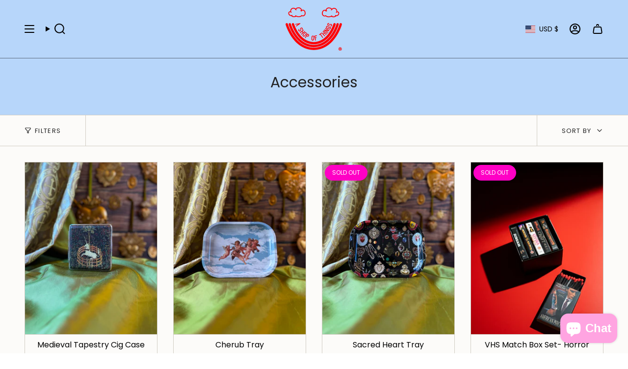

--- FILE ---
content_type: text/html; charset=utf-8
request_url: https://ashopofthings.com/collections/accessories?page=2
body_size: 54199
content:
<!doctype html>
<html class="no-js no-touch supports-no-cookies" lang="en">
  <head><meta charset="UTF-8">
<meta http-equiv="X-UA-Compatible" content="IE=edge">
<meta name="viewport" content="width=device-width,initial-scale=1"><meta name="theme-color" content="#ff00c5">
<link rel="canonical" href="https://ashopofthings.com/collections/accessories?page=2">

<!-- ======================= Broadcast Theme V6.1.0 ========================= -->


  <link rel="icon" type="image/png" href="//ashopofthings.com/cdn/shop/files/favicon-01.png?crop=center&height=32&v=1737408090&width=32">

<link rel="preconnect" href="https://fonts.shopifycdn.com" crossorigin><!-- Title and description ================================================ -->


<title>
    
    Accessories
    
    
      &ndash; Page 2
    
    
      &ndash; A Shop of Things
    
  </title>


  <meta name="description" content="Shop filled with cute prints, funny embroideries, awesome pins, must have patches, beautiful ceramics and hilarious cross stitches that make great gifts!">


<meta property="og:site_name" content="A Shop of Things">
<meta property="og:url" content="https://ashopofthings.com/collections/accessories?page=2">
<meta property="og:title" content="Accessories">
<meta property="og:type" content="product.group">
<meta property="og:description" content="Shop filled with cute prints, funny embroideries, awesome pins, must have patches, beautiful ceramics and hilarious cross stitches that make great gifts!"><meta property="og:image" content="http://ashopofthings.com/cdn/shop/collections/powerful-and-dangerous-1-white.jpg?v=1596494059">
  <meta property="og:image:secure_url" content="https://ashopofthings.com/cdn/shop/collections/powerful-and-dangerous-1-white.jpg?v=1596494059">
  <meta property="og:image:width" content="1800">
  <meta property="og:image:height" content="1800"><meta name="twitter:card" content="summary_large_image">
<meta name="twitter:title" content="Accessories">
<meta name="twitter:description" content="Shop filled with cute prints, funny embroideries, awesome pins, must have patches, beautiful ceramics and hilarious cross stitches that make great gifts!">
<style data-shopify>.loading { position: fixed; top: 0; left: 0; z-index: 99999; width: 100%; height: 100%; background: var(--bg); transition: opacity 0.2s ease-out, visibility 0.2s ease-out; }
    body.is-loaded .loading { opacity: 0; visibility: hidden; pointer-events: none; }
    .loading__image__holder { position: absolute; top: 0; left: 0; width: 100%; height: 100%; font-size: 0; display: flex; align-items: center; justify-content: center; }
    .loading__image__holder:nth-child(2) { opacity: 0; }
    .loading__image { max-width: 100px; max-height: 100px; object-fit: contain; }
    .loading--animate .loading__image__holder:nth-child(1) { animation: pulse1 2s infinite ease-in-out; }
    .loading--animate .loading__image__holder:nth-child(2) { animation: pulse2 2s infinite ease-in-out; }
    @keyframes pulse1 {
      0% { opacity: 1; }
      50% { opacity: 0; }
      100% { opacity: 1; }
    }
    @keyframes pulse2 {
      0% { opacity: 0; }
      50% { opacity: 1; }
      100% { opacity: 0; }
    }</style><!-- CSS ================================================================== -->
<style data-shopify>
  @font-face {
  font-family: Poppins;
  font-weight: 400;
  font-style: normal;
  font-display: swap;
  src: url("//ashopofthings.com/cdn/fonts/poppins/poppins_n4.0ba78fa5af9b0e1a374041b3ceaadf0a43b41362.woff2") format("woff2"),
       url("//ashopofthings.com/cdn/fonts/poppins/poppins_n4.214741a72ff2596839fc9760ee7a770386cf16ca.woff") format("woff");
}

  @font-face {
  font-family: Poppins;
  font-weight: 400;
  font-style: normal;
  font-display: swap;
  src: url("//ashopofthings.com/cdn/fonts/poppins/poppins_n4.0ba78fa5af9b0e1a374041b3ceaadf0a43b41362.woff2") format("woff2"),
       url("//ashopofthings.com/cdn/fonts/poppins/poppins_n4.214741a72ff2596839fc9760ee7a770386cf16ca.woff") format("woff");
}

  @font-face {
  font-family: Poppins;
  font-weight: 400;
  font-style: normal;
  font-display: swap;
  src: url("//ashopofthings.com/cdn/fonts/poppins/poppins_n4.0ba78fa5af9b0e1a374041b3ceaadf0a43b41362.woff2") format("woff2"),
       url("//ashopofthings.com/cdn/fonts/poppins/poppins_n4.214741a72ff2596839fc9760ee7a770386cf16ca.woff") format("woff");
}

  @font-face {
  font-family: Poppins;
  font-weight: 400;
  font-style: normal;
  font-display: swap;
  src: url("//ashopofthings.com/cdn/fonts/poppins/poppins_n4.0ba78fa5af9b0e1a374041b3ceaadf0a43b41362.woff2") format("woff2"),
       url("//ashopofthings.com/cdn/fonts/poppins/poppins_n4.214741a72ff2596839fc9760ee7a770386cf16ca.woff") format("woff");
}

  @font-face {
  font-family: Poppins;
  font-weight: 400;
  font-style: normal;
  font-display: swap;
  src: url("//ashopofthings.com/cdn/fonts/poppins/poppins_n4.0ba78fa5af9b0e1a374041b3ceaadf0a43b41362.woff2") format("woff2"),
       url("//ashopofthings.com/cdn/fonts/poppins/poppins_n4.214741a72ff2596839fc9760ee7a770386cf16ca.woff") format("woff");
}


  
    @font-face {
  font-family: Poppins;
  font-weight: 500;
  font-style: normal;
  font-display: swap;
  src: url("//ashopofthings.com/cdn/fonts/poppins/poppins_n5.ad5b4b72b59a00358afc706450c864c3c8323842.woff2") format("woff2"),
       url("//ashopofthings.com/cdn/fonts/poppins/poppins_n5.33757fdf985af2d24b32fcd84c9a09224d4b2c39.woff") format("woff");
}

  

  
    @font-face {
  font-family: Poppins;
  font-weight: 400;
  font-style: italic;
  font-display: swap;
  src: url("//ashopofthings.com/cdn/fonts/poppins/poppins_i4.846ad1e22474f856bd6b81ba4585a60799a9f5d2.woff2") format("woff2"),
       url("//ashopofthings.com/cdn/fonts/poppins/poppins_i4.56b43284e8b52fc64c1fd271f289a39e8477e9ec.woff") format("woff");
}

  

  
    @font-face {
  font-family: Poppins;
  font-weight: 500;
  font-style: italic;
  font-display: swap;
  src: url("//ashopofthings.com/cdn/fonts/poppins/poppins_i5.6acfce842c096080e34792078ef3cb7c3aad24d4.woff2") format("woff2"),
       url("//ashopofthings.com/cdn/fonts/poppins/poppins_i5.a49113e4fe0ad7fd7716bd237f1602cbec299b3c.woff") format("woff");
}

  

  
    @font-face {
  font-family: Poppins;
  font-weight: 500;
  font-style: normal;
  font-display: swap;
  src: url("//ashopofthings.com/cdn/fonts/poppins/poppins_n5.ad5b4b72b59a00358afc706450c864c3c8323842.woff2") format("woff2"),
       url("//ashopofthings.com/cdn/fonts/poppins/poppins_n5.33757fdf985af2d24b32fcd84c9a09224d4b2c39.woff") format("woff");
}

  

  

  
    
    .color-scheme-1 {--COLOR-BG-GRADIENT: #fcfbf9;
      --COLOR-BG: #fcfbf9;
      --COLOR-BG-RGB: 252, 251, 249;

      --COLOR-BG-ACCENT: #ffffff;
      --COLOR-BG-ACCENT-LIGHTEN: #ffffff;

      /* === Link Color ===*/

      --COLOR-LINK: #000000;
      --COLOR-LINK-HOVER: rgba(0, 0, 0, 0.7);
      --COLOR-LINK-OPPOSITE: #ffffff;

      --COLOR-TEXT: #ff0000;
      --COLOR-TEXT-HOVER: rgba(255, 0, 0, 0.7);
      --COLOR-TEXT-LIGHT: #fe4b4b;
      --COLOR-TEXT-DARK: #b30000;
      --COLOR-TEXT-A5:  rgba(255, 0, 0, 0.05);
      --COLOR-TEXT-A35: rgba(255, 0, 0, 0.35);
      --COLOR-TEXT-A50: rgba(255, 0, 0, 0.5);
      --COLOR-TEXT-A80: rgba(255, 0, 0, 0.8);


      --COLOR-BORDER: rgb(0, 0, 0);
      --COLOR-BORDER-LIGHT: #656464;
      --COLOR-BORDER-DARK: #000000;
      --COLOR-BORDER-HAIRLINE: #f7f4ef;

      --overlay-bg: #000000;

      /* === Bright color ===*/
      --COLOR-ACCENT: #ff0000;
      --COLOR-ACCENT-HOVER: #b30000;
      --COLOR-ACCENT-FADE: rgba(255, 0, 0, 0.05);
      --COLOR-ACCENT-LIGHT: #ff9999;

      /* === Default Cart Gradient ===*/

      --FREE-SHIPPING-GRADIENT: linear-gradient(to right, var(--COLOR-ACCENT-LIGHT) 0%, var(--accent) 100%);

      /* === Buttons ===*/
      --BTN-PRIMARY-BG: #b7d6fa;
      --BTN-PRIMARY-TEXT: #ff0000;
      --BTN-PRIMARY-BORDER: #212121;

      
      
        --BTN-PRIMARY-BG-BRIGHTER: #9fc8f8;
      

      --BTN-SECONDARY-BG: #b7d6fa;
      --BTN-SECONDARY-TEXT: #b7d6fa;
      --BTN-SECONDARY-BORDER: #000000;

      
      
        --BTN-SECONDARY-BG-BRIGHTER: #9fc8f8;
      

      
--COLOR-BG-BRIGHTER: #f4f0e8;

      --COLOR-BG-ALPHA-25: rgba(252, 251, 249, 0.25);
      --COLOR-BG-TRANSPARENT: rgba(252, 251, 249, 0);--COLOR-FOOTER-BG-HAIRLINE: #f7f4ef;

      /* Dynamic color variables */
      --accent: var(--COLOR-ACCENT);
      --accent-fade: var(--COLOR-ACCENT-FADE);
      --accent-hover: var(--COLOR-ACCENT-HOVER);
      --border: var(--COLOR-BORDER);
      --border-dark: var(--COLOR-BORDER-DARK);
      --border-light: var(--COLOR-BORDER-LIGHT);
      --border-hairline: var(--COLOR-BORDER-HAIRLINE);
      --bg: var(--COLOR-BG-GRADIENT, var(--COLOR-BG));
      --bg-accent: var(--COLOR-BG-ACCENT);
      --bg-accent-lighten: var(--COLOR-BG-ACCENT-LIGHTEN);
      --icons: var(--COLOR-TEXT);
      --link: var(--COLOR-LINK);
      --link-hover: var(--COLOR-LINK-HOVER);
      --link-opposite: var(--COLOR-LINK-OPPOSITE);
      --text: var(--COLOR-TEXT);
      --text-dark: var(--COLOR-TEXT-DARK);
      --text-light: var(--COLOR-TEXT-LIGHT);
      --text-hover: var(--COLOR-TEXT-HOVER);
      --text-a5: var(--COLOR-TEXT-A5);
      --text-a35: var(--COLOR-TEXT-A35);
      --text-a50: var(--COLOR-TEXT-A50);
      --text-a80: var(--COLOR-TEXT-A80);
    }
  
    
    .color-scheme-2 {--COLOR-BG-GRADIENT: #212121;
      --COLOR-BG: #212121;
      --COLOR-BG-RGB: 33, 33, 33;

      --COLOR-BG-ACCENT: #f5f2ec;
      --COLOR-BG-ACCENT-LIGHTEN: #ffffff;

      /* === Link Color ===*/

      --COLOR-LINK: #282c2e;
      --COLOR-LINK-HOVER: rgba(40, 44, 46, 0.7);
      --COLOR-LINK-OPPOSITE: #ffffff;

      --COLOR-TEXT: #ffffff;
      --COLOR-TEXT-HOVER: rgba(255, 255, 255, 0.7);
      --COLOR-TEXT-LIGHT: #bcbcbc;
      --COLOR-TEXT-DARK: #d9d9d9;
      --COLOR-TEXT-A5:  rgba(255, 255, 255, 0.05);
      --COLOR-TEXT-A35: rgba(255, 255, 255, 0.35);
      --COLOR-TEXT-A50: rgba(255, 255, 255, 0.5);
      --COLOR-TEXT-A80: rgba(255, 255, 255, 0.8);


      --COLOR-BORDER: rgb(209, 208, 206);
      --COLOR-BORDER-LIGHT: #8b8a89;
      --COLOR-BORDER-DARK: #a09e99;
      --COLOR-BORDER-HAIRLINE: #191919;

      --overlay-bg: #644d3e;

      /* === Bright color ===*/
      --COLOR-ACCENT: #ab8c52;
      --COLOR-ACCENT-HOVER: #806430;
      --COLOR-ACCENT-FADE: rgba(171, 140, 82, 0.05);
      --COLOR-ACCENT-LIGHT: #e8d4ae;

      /* === Default Cart Gradient ===*/

      --FREE-SHIPPING-GRADIENT: linear-gradient(to right, var(--COLOR-ACCENT-LIGHT) 0%, var(--accent) 100%);

      /* === Buttons ===*/
      --BTN-PRIMARY-BG: #212121;
      --BTN-PRIMARY-TEXT: #ffffff;
      --BTN-PRIMARY-BORDER: #212121;

      
      
        --BTN-PRIMARY-BG-BRIGHTER: #3b3b3b;
      

      --BTN-SECONDARY-BG: #ffffff;
      --BTN-SECONDARY-TEXT: #000000;
      --BTN-SECONDARY-BORDER: #ab8c52;

      
      
        --BTN-SECONDARY-BG-BRIGHTER: #f2f2f2;
      

      
--COLOR-BG-BRIGHTER: #2e2e2e;

      --COLOR-BG-ALPHA-25: rgba(33, 33, 33, 0.25);
      --COLOR-BG-TRANSPARENT: rgba(33, 33, 33, 0);--COLOR-FOOTER-BG-HAIRLINE: #292929;

      /* Dynamic color variables */
      --accent: var(--COLOR-ACCENT);
      --accent-fade: var(--COLOR-ACCENT-FADE);
      --accent-hover: var(--COLOR-ACCENT-HOVER);
      --border: var(--COLOR-BORDER);
      --border-dark: var(--COLOR-BORDER-DARK);
      --border-light: var(--COLOR-BORDER-LIGHT);
      --border-hairline: var(--COLOR-BORDER-HAIRLINE);
      --bg: var(--COLOR-BG-GRADIENT, var(--COLOR-BG));
      --bg-accent: var(--COLOR-BG-ACCENT);
      --bg-accent-lighten: var(--COLOR-BG-ACCENT-LIGHTEN);
      --icons: var(--COLOR-TEXT);
      --link: var(--COLOR-LINK);
      --link-hover: var(--COLOR-LINK-HOVER);
      --link-opposite: var(--COLOR-LINK-OPPOSITE);
      --text: var(--COLOR-TEXT);
      --text-dark: var(--COLOR-TEXT-DARK);
      --text-light: var(--COLOR-TEXT-LIGHT);
      --text-hover: var(--COLOR-TEXT-HOVER);
      --text-a5: var(--COLOR-TEXT-A5);
      --text-a35: var(--COLOR-TEXT-A35);
      --text-a50: var(--COLOR-TEXT-A50);
      --text-a80: var(--COLOR-TEXT-A80);
    }
  
    
    .color-scheme-3 {--COLOR-BG-GRADIENT: #f5f2ec;
      --COLOR-BG: #f5f2ec;
      --COLOR-BG-RGB: 245, 242, 236;

      --COLOR-BG-ACCENT: #ffffff;
      --COLOR-BG-ACCENT-LIGHTEN: #ffffff;

      /* === Link Color ===*/

      --COLOR-LINK: #282c2e;
      --COLOR-LINK-HOVER: rgba(40, 44, 46, 0.7);
      --COLOR-LINK-OPPOSITE: #ffffff;

      --COLOR-TEXT: #212121;
      --COLOR-TEXT-HOVER: rgba(33, 33, 33, 0.7);
      --COLOR-TEXT-LIGHT: #61605e;
      --COLOR-TEXT-DARK: #000000;
      --COLOR-TEXT-A5:  rgba(33, 33, 33, 0.05);
      --COLOR-TEXT-A35: rgba(33, 33, 33, 0.35);
      --COLOR-TEXT-A50: rgba(33, 33, 33, 0.5);
      --COLOR-TEXT-A80: rgba(33, 33, 33, 0.8);


      --COLOR-BORDER: rgb(209, 205, 196);
      --COLOR-BORDER-LIGHT: #dfdcd4;
      --COLOR-BORDER-DARK: #a49c8b;
      --COLOR-BORDER-HAIRLINE: #f0ebe2;

      --overlay-bg: #000000;

      /* === Bright color ===*/
      --COLOR-ACCENT: #ab8c52;
      --COLOR-ACCENT-HOVER: #806430;
      --COLOR-ACCENT-FADE: rgba(171, 140, 82, 0.05);
      --COLOR-ACCENT-LIGHT: #e8d4ae;

      /* === Default Cart Gradient ===*/

      --FREE-SHIPPING-GRADIENT: linear-gradient(to right, var(--COLOR-ACCENT-LIGHT) 0%, var(--accent) 100%);

      /* === Buttons ===*/
      --BTN-PRIMARY-BG: #212121;
      --BTN-PRIMARY-TEXT: #ffffff;
      --BTN-PRIMARY-BORDER: #212121;

      
      
        --BTN-PRIMARY-BG-BRIGHTER: #3b3b3b;
      

      --BTN-SECONDARY-BG: #ab8c52;
      --BTN-SECONDARY-TEXT: #ffffff;
      --BTN-SECONDARY-BORDER: #ab8c52;

      
      
        --BTN-SECONDARY-BG-BRIGHTER: #9a7e4a;
      

      
--COLOR-BG-BRIGHTER: #ece7db;

      --COLOR-BG-ALPHA-25: rgba(245, 242, 236, 0.25);
      --COLOR-BG-TRANSPARENT: rgba(245, 242, 236, 0);--COLOR-FOOTER-BG-HAIRLINE: #f0ebe2;

      /* Dynamic color variables */
      --accent: var(--COLOR-ACCENT);
      --accent-fade: var(--COLOR-ACCENT-FADE);
      --accent-hover: var(--COLOR-ACCENT-HOVER);
      --border: var(--COLOR-BORDER);
      --border-dark: var(--COLOR-BORDER-DARK);
      --border-light: var(--COLOR-BORDER-LIGHT);
      --border-hairline: var(--COLOR-BORDER-HAIRLINE);
      --bg: var(--COLOR-BG-GRADIENT, var(--COLOR-BG));
      --bg-accent: var(--COLOR-BG-ACCENT);
      --bg-accent-lighten: var(--COLOR-BG-ACCENT-LIGHTEN);
      --icons: var(--COLOR-TEXT);
      --link: var(--COLOR-LINK);
      --link-hover: var(--COLOR-LINK-HOVER);
      --link-opposite: var(--COLOR-LINK-OPPOSITE);
      --text: var(--COLOR-TEXT);
      --text-dark: var(--COLOR-TEXT-DARK);
      --text-light: var(--COLOR-TEXT-LIGHT);
      --text-hover: var(--COLOR-TEXT-HOVER);
      --text-a5: var(--COLOR-TEXT-A5);
      --text-a35: var(--COLOR-TEXT-A35);
      --text-a50: var(--COLOR-TEXT-A50);
      --text-a80: var(--COLOR-TEXT-A80);
    }
  
    
    .color-scheme-4 {--COLOR-BG-GRADIENT: #b0a38b;
      --COLOR-BG: #b0a38b;
      --COLOR-BG-RGB: 176, 163, 139;

      --COLOR-BG-ACCENT: #f5f2ec;
      --COLOR-BG-ACCENT-LIGHTEN: #ffffff;

      /* === Link Color ===*/

      --COLOR-LINK: #282c2e;
      --COLOR-LINK-HOVER: rgba(40, 44, 46, 0.7);
      --COLOR-LINK-OPPOSITE: #ffffff;

      --COLOR-TEXT: #212121;
      --COLOR-TEXT-HOVER: rgba(33, 33, 33, 0.7);
      --COLOR-TEXT-LIGHT: #4c4841;
      --COLOR-TEXT-DARK: #000000;
      --COLOR-TEXT-A5:  rgba(33, 33, 33, 0.05);
      --COLOR-TEXT-A35: rgba(33, 33, 33, 0.35);
      --COLOR-TEXT-A50: rgba(33, 33, 33, 0.5);
      --COLOR-TEXT-A80: rgba(33, 33, 33, 0.8);


      --COLOR-BORDER: rgb(243, 243, 243);
      --COLOR-BORDER-LIGHT: #d8d3c9;
      --COLOR-BORDER-DARK: #c0c0c0;
      --COLOR-BORDER-HAIRLINE: #aa9c82;

      --overlay-bg: #000000;

      /* === Bright color ===*/
      --COLOR-ACCENT: #ab8c52;
      --COLOR-ACCENT-HOVER: #806430;
      --COLOR-ACCENT-FADE: rgba(171, 140, 82, 0.05);
      --COLOR-ACCENT-LIGHT: #e8d4ae;

      /* === Default Cart Gradient ===*/

      --FREE-SHIPPING-GRADIENT: linear-gradient(to right, var(--COLOR-ACCENT-LIGHT) 0%, var(--accent) 100%);

      /* === Buttons ===*/
      --BTN-PRIMARY-BG: #212121;
      --BTN-PRIMARY-TEXT: #ffffff;
      --BTN-PRIMARY-BORDER: #ffffff;

      
      
        --BTN-PRIMARY-BG-BRIGHTER: #3b3b3b;
      

      --BTN-SECONDARY-BG: #ab8c52;
      --BTN-SECONDARY-TEXT: #ffffff;
      --BTN-SECONDARY-BORDER: #ab8c52;

      
      
        --BTN-SECONDARY-BG-BRIGHTER: #9a7e4a;
      

      
--COLOR-BG-BRIGHTER: #a6977c;

      --COLOR-BG-ALPHA-25: rgba(176, 163, 139, 0.25);
      --COLOR-BG-TRANSPARENT: rgba(176, 163, 139, 0);--COLOR-FOOTER-BG-HAIRLINE: #aa9c82;

      /* Dynamic color variables */
      --accent: var(--COLOR-ACCENT);
      --accent-fade: var(--COLOR-ACCENT-FADE);
      --accent-hover: var(--COLOR-ACCENT-HOVER);
      --border: var(--COLOR-BORDER);
      --border-dark: var(--COLOR-BORDER-DARK);
      --border-light: var(--COLOR-BORDER-LIGHT);
      --border-hairline: var(--COLOR-BORDER-HAIRLINE);
      --bg: var(--COLOR-BG-GRADIENT, var(--COLOR-BG));
      --bg-accent: var(--COLOR-BG-ACCENT);
      --bg-accent-lighten: var(--COLOR-BG-ACCENT-LIGHTEN);
      --icons: var(--COLOR-TEXT);
      --link: var(--COLOR-LINK);
      --link-hover: var(--COLOR-LINK-HOVER);
      --link-opposite: var(--COLOR-LINK-OPPOSITE);
      --text: var(--COLOR-TEXT);
      --text-dark: var(--COLOR-TEXT-DARK);
      --text-light: var(--COLOR-TEXT-LIGHT);
      --text-hover: var(--COLOR-TEXT-HOVER);
      --text-a5: var(--COLOR-TEXT-A5);
      --text-a35: var(--COLOR-TEXT-A35);
      --text-a50: var(--COLOR-TEXT-A50);
      --text-a80: var(--COLOR-TEXT-A80);
    }
  
    
    .color-scheme-5 {--COLOR-BG-GRADIENT: #868154;
      --COLOR-BG: #868154;
      --COLOR-BG-RGB: 134, 129, 84;

      --COLOR-BG-ACCENT: #f5f2ec;
      --COLOR-BG-ACCENT-LIGHTEN: #ffffff;

      /* === Link Color ===*/

      --COLOR-LINK: #282c2e;
      --COLOR-LINK-HOVER: rgba(40, 44, 46, 0.7);
      --COLOR-LINK-OPPOSITE: #ffffff;

      --COLOR-TEXT: #d8d2b3;
      --COLOR-TEXT-HOVER: rgba(216, 210, 179, 0.7);
      --COLOR-TEXT-LIGHT: #bfba97;
      --COLOR-TEXT-DARK: #c8bb76;
      --COLOR-TEXT-A5:  rgba(216, 210, 179, 0.05);
      --COLOR-TEXT-A35: rgba(216, 210, 179, 0.35);
      --COLOR-TEXT-A50: rgba(216, 210, 179, 0.5);
      --COLOR-TEXT-A80: rgba(216, 210, 179, 0.8);


      --COLOR-BORDER: rgb(243, 243, 243);
      --COLOR-BORDER-LIGHT: #c7c5b3;
      --COLOR-BORDER-DARK: #c0c0c0;
      --COLOR-BORDER-HAIRLINE: #7d784e;

      --overlay-bg: #000000;

      /* === Bright color ===*/
      --COLOR-ACCENT: #ab8c52;
      --COLOR-ACCENT-HOVER: #806430;
      --COLOR-ACCENT-FADE: rgba(171, 140, 82, 0.05);
      --COLOR-ACCENT-LIGHT: #e8d4ae;

      /* === Default Cart Gradient ===*/

      --FREE-SHIPPING-GRADIENT: linear-gradient(to right, var(--COLOR-ACCENT-LIGHT) 0%, var(--accent) 100%);

      /* === Buttons ===*/
      --BTN-PRIMARY-BG: #212121;
      --BTN-PRIMARY-TEXT: #ffffff;
      --BTN-PRIMARY-BORDER: #212121;

      
      
        --BTN-PRIMARY-BG-BRIGHTER: #3b3b3b;
      

      --BTN-SECONDARY-BG: #ab8c52;
      --BTN-SECONDARY-TEXT: #ffffff;
      --BTN-SECONDARY-BORDER: #ab8c52;

      
      
        --BTN-SECONDARY-BG-BRIGHTER: #9a7e4a;
      

      
--COLOR-BG-BRIGHTER: #76724a;

      --COLOR-BG-ALPHA-25: rgba(134, 129, 84, 0.25);
      --COLOR-BG-TRANSPARENT: rgba(134, 129, 84, 0);--COLOR-FOOTER-BG-HAIRLINE: #7d784e;

      /* Dynamic color variables */
      --accent: var(--COLOR-ACCENT);
      --accent-fade: var(--COLOR-ACCENT-FADE);
      --accent-hover: var(--COLOR-ACCENT-HOVER);
      --border: var(--COLOR-BORDER);
      --border-dark: var(--COLOR-BORDER-DARK);
      --border-light: var(--COLOR-BORDER-LIGHT);
      --border-hairline: var(--COLOR-BORDER-HAIRLINE);
      --bg: var(--COLOR-BG-GRADIENT, var(--COLOR-BG));
      --bg-accent: var(--COLOR-BG-ACCENT);
      --bg-accent-lighten: var(--COLOR-BG-ACCENT-LIGHTEN);
      --icons: var(--COLOR-TEXT);
      --link: var(--COLOR-LINK);
      --link-hover: var(--COLOR-LINK-HOVER);
      --link-opposite: var(--COLOR-LINK-OPPOSITE);
      --text: var(--COLOR-TEXT);
      --text-dark: var(--COLOR-TEXT-DARK);
      --text-light: var(--COLOR-TEXT-LIGHT);
      --text-hover: var(--COLOR-TEXT-HOVER);
      --text-a5: var(--COLOR-TEXT-A5);
      --text-a35: var(--COLOR-TEXT-A35);
      --text-a50: var(--COLOR-TEXT-A50);
      --text-a80: var(--COLOR-TEXT-A80);
    }
  
    
    .color-scheme-6 {--COLOR-BG-GRADIENT: #fcfbf9;
      --COLOR-BG: #fcfbf9;
      --COLOR-BG-RGB: 252, 251, 249;

      --COLOR-BG-ACCENT: #f5f2ec;
      --COLOR-BG-ACCENT-LIGHTEN: #ffffff;

      /* === Link Color ===*/

      --COLOR-LINK: #282c2e;
      --COLOR-LINK-HOVER: rgba(40, 44, 46, 0.7);
      --COLOR-LINK-OPPOSITE: #ffffff;

      --COLOR-TEXT: #212121;
      --COLOR-TEXT-HOVER: rgba(33, 33, 33, 0.7);
      --COLOR-TEXT-LIGHT: #636262;
      --COLOR-TEXT-DARK: #000000;
      --COLOR-TEXT-A5:  rgba(33, 33, 33, 0.05);
      --COLOR-TEXT-A35: rgba(33, 33, 33, 0.35);
      --COLOR-TEXT-A50: rgba(33, 33, 33, 0.5);
      --COLOR-TEXT-A80: rgba(33, 33, 33, 0.8);


      --COLOR-BORDER: rgb(209, 208, 206);
      --COLOR-BORDER-LIGHT: #e2e1df;
      --COLOR-BORDER-DARK: #a09e99;
      --COLOR-BORDER-HAIRLINE: #f7f4ef;

      --overlay-bg: #000000;

      /* === Bright color ===*/
      --COLOR-ACCENT: #ab8c52;
      --COLOR-ACCENT-HOVER: #806430;
      --COLOR-ACCENT-FADE: rgba(171, 140, 82, 0.05);
      --COLOR-ACCENT-LIGHT: #e8d4ae;

      /* === Default Cart Gradient ===*/

      --FREE-SHIPPING-GRADIENT: linear-gradient(to right, var(--COLOR-ACCENT-LIGHT) 0%, var(--accent) 100%);

      /* === Buttons ===*/
      --BTN-PRIMARY-BG: #ffffff;
      --BTN-PRIMARY-TEXT: #212121;
      --BTN-PRIMARY-BORDER: #ffffff;

      
      
        --BTN-PRIMARY-BG-BRIGHTER: #f2f2f2;
      

      --BTN-SECONDARY-BG: #ab8c52;
      --BTN-SECONDARY-TEXT: #ffffff;
      --BTN-SECONDARY-BORDER: #ab8c52;

      
      
        --BTN-SECONDARY-BG-BRIGHTER: #9a7e4a;
      

      
--COLOR-BG-BRIGHTER: #f4f0e8;

      --COLOR-BG-ALPHA-25: rgba(252, 251, 249, 0.25);
      --COLOR-BG-TRANSPARENT: rgba(252, 251, 249, 0);--COLOR-FOOTER-BG-HAIRLINE: #f7f4ef;

      /* Dynamic color variables */
      --accent: var(--COLOR-ACCENT);
      --accent-fade: var(--COLOR-ACCENT-FADE);
      --accent-hover: var(--COLOR-ACCENT-HOVER);
      --border: var(--COLOR-BORDER);
      --border-dark: var(--COLOR-BORDER-DARK);
      --border-light: var(--COLOR-BORDER-LIGHT);
      --border-hairline: var(--COLOR-BORDER-HAIRLINE);
      --bg: var(--COLOR-BG-GRADIENT, var(--COLOR-BG));
      --bg-accent: var(--COLOR-BG-ACCENT);
      --bg-accent-lighten: var(--COLOR-BG-ACCENT-LIGHTEN);
      --icons: var(--COLOR-TEXT);
      --link: var(--COLOR-LINK);
      --link-hover: var(--COLOR-LINK-HOVER);
      --link-opposite: var(--COLOR-LINK-OPPOSITE);
      --text: var(--COLOR-TEXT);
      --text-dark: var(--COLOR-TEXT-DARK);
      --text-light: var(--COLOR-TEXT-LIGHT);
      --text-hover: var(--COLOR-TEXT-HOVER);
      --text-a5: var(--COLOR-TEXT-A5);
      --text-a35: var(--COLOR-TEXT-A35);
      --text-a50: var(--COLOR-TEXT-A50);
      --text-a80: var(--COLOR-TEXT-A80);
    }
  
    
    .color-scheme-7 {--COLOR-BG-GRADIENT: #f5f2ec;
      --COLOR-BG: #f5f2ec;
      --COLOR-BG-RGB: 245, 242, 236;

      --COLOR-BG-ACCENT: #f5f2ec;
      --COLOR-BG-ACCENT-LIGHTEN: #ffffff;

      /* === Link Color ===*/

      --COLOR-LINK: #282c2e;
      --COLOR-LINK-HOVER: rgba(40, 44, 46, 0.7);
      --COLOR-LINK-OPPOSITE: #ffffff;

      --COLOR-TEXT: #685a3f;
      --COLOR-TEXT-HOVER: rgba(104, 90, 63, 0.7);
      --COLOR-TEXT-LIGHT: #928873;
      --COLOR-TEXT-DARK: #3d321e;
      --COLOR-TEXT-A5:  rgba(104, 90, 63, 0.05);
      --COLOR-TEXT-A35: rgba(104, 90, 63, 0.35);
      --COLOR-TEXT-A50: rgba(104, 90, 63, 0.5);
      --COLOR-TEXT-A80: rgba(104, 90, 63, 0.8);


      --COLOR-BORDER: rgb(209, 205, 196);
      --COLOR-BORDER-LIGHT: #dfdcd4;
      --COLOR-BORDER-DARK: #a49c8b;
      --COLOR-BORDER-HAIRLINE: #f0ebe2;

      --overlay-bg: #000000;

      /* === Bright color ===*/
      --COLOR-ACCENT: #ab8c52;
      --COLOR-ACCENT-HOVER: #806430;
      --COLOR-ACCENT-FADE: rgba(171, 140, 82, 0.05);
      --COLOR-ACCENT-LIGHT: #e8d4ae;

      /* === Default Cart Gradient ===*/

      --FREE-SHIPPING-GRADIENT: linear-gradient(to right, var(--COLOR-ACCENT-LIGHT) 0%, var(--accent) 100%);

      /* === Buttons ===*/
      --BTN-PRIMARY-BG: #212121;
      --BTN-PRIMARY-TEXT: #ffffff;
      --BTN-PRIMARY-BORDER: #212121;

      
      
        --BTN-PRIMARY-BG-BRIGHTER: #3b3b3b;
      

      --BTN-SECONDARY-BG: #ab8c52;
      --BTN-SECONDARY-TEXT: #ffffff;
      --BTN-SECONDARY-BORDER: #ab8c52;

      
      
        --BTN-SECONDARY-BG-BRIGHTER: #9a7e4a;
      

      
--COLOR-BG-BRIGHTER: #ece7db;

      --COLOR-BG-ALPHA-25: rgba(245, 242, 236, 0.25);
      --COLOR-BG-TRANSPARENT: rgba(245, 242, 236, 0);--COLOR-FOOTER-BG-HAIRLINE: #f0ebe2;

      /* Dynamic color variables */
      --accent: var(--COLOR-ACCENT);
      --accent-fade: var(--COLOR-ACCENT-FADE);
      --accent-hover: var(--COLOR-ACCENT-HOVER);
      --border: var(--COLOR-BORDER);
      --border-dark: var(--COLOR-BORDER-DARK);
      --border-light: var(--COLOR-BORDER-LIGHT);
      --border-hairline: var(--COLOR-BORDER-HAIRLINE);
      --bg: var(--COLOR-BG-GRADIENT, var(--COLOR-BG));
      --bg-accent: var(--COLOR-BG-ACCENT);
      --bg-accent-lighten: var(--COLOR-BG-ACCENT-LIGHTEN);
      --icons: var(--COLOR-TEXT);
      --link: var(--COLOR-LINK);
      --link-hover: var(--COLOR-LINK-HOVER);
      --link-opposite: var(--COLOR-LINK-OPPOSITE);
      --text: var(--COLOR-TEXT);
      --text-dark: var(--COLOR-TEXT-DARK);
      --text-light: var(--COLOR-TEXT-LIGHT);
      --text-hover: var(--COLOR-TEXT-HOVER);
      --text-a5: var(--COLOR-TEXT-A5);
      --text-a35: var(--COLOR-TEXT-A35);
      --text-a50: var(--COLOR-TEXT-A50);
      --text-a80: var(--COLOR-TEXT-A80);
    }
  
    
    .color-scheme-8 {--COLOR-BG-GRADIENT: #eae6dd;
      --COLOR-BG: #eae6dd;
      --COLOR-BG-RGB: 234, 230, 221;

      --COLOR-BG-ACCENT: #f5f2ec;
      --COLOR-BG-ACCENT-LIGHTEN: #ffffff;

      /* === Link Color ===*/

      --COLOR-LINK: #282c2e;
      --COLOR-LINK-HOVER: rgba(40, 44, 46, 0.7);
      --COLOR-LINK-OPPOSITE: #ffffff;

      --COLOR-TEXT: #212121;
      --COLOR-TEXT-HOVER: rgba(33, 33, 33, 0.7);
      --COLOR-TEXT-LIGHT: #5d5c59;
      --COLOR-TEXT-DARK: #000000;
      --COLOR-TEXT-A5:  rgba(33, 33, 33, 0.05);
      --COLOR-TEXT-A35: rgba(33, 33, 33, 0.35);
      --COLOR-TEXT-A50: rgba(33, 33, 33, 0.5);
      --COLOR-TEXT-A80: rgba(33, 33, 33, 0.8);


      --COLOR-BORDER: rgb(209, 205, 196);
      --COLOR-BORDER-LIGHT: #dbd7ce;
      --COLOR-BORDER-DARK: #a49c8b;
      --COLOR-BORDER-HAIRLINE: #e4dfd4;

      --overlay-bg: #000000;

      /* === Bright color ===*/
      --COLOR-ACCENT: #ab8c52;
      --COLOR-ACCENT-HOVER: #806430;
      --COLOR-ACCENT-FADE: rgba(171, 140, 82, 0.05);
      --COLOR-ACCENT-LIGHT: #e8d4ae;

      /* === Default Cart Gradient ===*/

      --FREE-SHIPPING-GRADIENT: linear-gradient(to right, var(--COLOR-ACCENT-LIGHT) 0%, var(--accent) 100%);

      /* === Buttons ===*/
      --BTN-PRIMARY-BG: #212121;
      --BTN-PRIMARY-TEXT: #ffffff;
      --BTN-PRIMARY-BORDER: #212121;

      
      
        --BTN-PRIMARY-BG-BRIGHTER: #3b3b3b;
      

      --BTN-SECONDARY-BG: #ab8c52;
      --BTN-SECONDARY-TEXT: #ffffff;
      --BTN-SECONDARY-BORDER: #ab8c52;

      
      
        --BTN-SECONDARY-BG-BRIGHTER: #9a7e4a;
      

      
--COLOR-BG-BRIGHTER: #e0dacd;

      --COLOR-BG-ALPHA-25: rgba(234, 230, 221, 0.25);
      --COLOR-BG-TRANSPARENT: rgba(234, 230, 221, 0);--COLOR-FOOTER-BG-HAIRLINE: #e4dfd4;

      /* Dynamic color variables */
      --accent: var(--COLOR-ACCENT);
      --accent-fade: var(--COLOR-ACCENT-FADE);
      --accent-hover: var(--COLOR-ACCENT-HOVER);
      --border: var(--COLOR-BORDER);
      --border-dark: var(--COLOR-BORDER-DARK);
      --border-light: var(--COLOR-BORDER-LIGHT);
      --border-hairline: var(--COLOR-BORDER-HAIRLINE);
      --bg: var(--COLOR-BG-GRADIENT, var(--COLOR-BG));
      --bg-accent: var(--COLOR-BG-ACCENT);
      --bg-accent-lighten: var(--COLOR-BG-ACCENT-LIGHTEN);
      --icons: var(--COLOR-TEXT);
      --link: var(--COLOR-LINK);
      --link-hover: var(--COLOR-LINK-HOVER);
      --link-opposite: var(--COLOR-LINK-OPPOSITE);
      --text: var(--COLOR-TEXT);
      --text-dark: var(--COLOR-TEXT-DARK);
      --text-light: var(--COLOR-TEXT-LIGHT);
      --text-hover: var(--COLOR-TEXT-HOVER);
      --text-a5: var(--COLOR-TEXT-A5);
      --text-a35: var(--COLOR-TEXT-A35);
      --text-a50: var(--COLOR-TEXT-A50);
      --text-a80: var(--COLOR-TEXT-A80);
    }
  
    
    .color-scheme-9 {--COLOR-BG-GRADIENT: #ffa4e1;
      --COLOR-BG: #ffa4e1;
      --COLOR-BG-RGB: 255, 164, 225;

      --COLOR-BG-ACCENT: #f5f2ec;
      --COLOR-BG-ACCENT-LIGHTEN: #ffffff;

      /* === Link Color ===*/

      --COLOR-LINK: #282c2e;
      --COLOR-LINK-HOVER: rgba(40, 44, 46, 0.7);
      --COLOR-LINK-OPPOSITE: #ffffff;

      --COLOR-TEXT: #212121;
      --COLOR-TEXT-HOVER: rgba(33, 33, 33, 0.7);
      --COLOR-TEXT-LIGHT: #64485b;
      --COLOR-TEXT-DARK: #000000;
      --COLOR-TEXT-A5:  rgba(33, 33, 33, 0.05);
      --COLOR-TEXT-A35: rgba(33, 33, 33, 0.35);
      --COLOR-TEXT-A50: rgba(33, 33, 33, 0.5);
      --COLOR-TEXT-A80: rgba(33, 33, 33, 0.8);


      --COLOR-BORDER: rgb(0, 0, 0);
      --COLOR-BORDER-LIGHT: #66425a;
      --COLOR-BORDER-DARK: #000000;
      --COLOR-BORDER-HAIRLINE: #ff95dc;

      --overlay-bg: #000000;

      /* === Bright color ===*/
      --COLOR-ACCENT: #b7d6fa;
      --COLOR-ACCENT-HOVER: #67adfd;
      --COLOR-ACCENT-FADE: rgba(183, 214, 250, 0.05);
      --COLOR-ACCENT-LIGHT: #ffffff;

      /* === Default Cart Gradient ===*/

      --FREE-SHIPPING-GRADIENT: linear-gradient(to right, var(--COLOR-ACCENT-LIGHT) 0%, var(--accent) 100%);

      /* === Buttons ===*/
      --BTN-PRIMARY-BG: #ff00c5;
      --BTN-PRIMARY-TEXT: #ffffff;
      --BTN-PRIMARY-BORDER: #212121;

      
      
        --BTN-PRIMARY-BG-BRIGHTER: #e600b1;
      

      --BTN-SECONDARY-BG: #fcfbf9;
      --BTN-SECONDARY-TEXT: #212121;
      --BTN-SECONDARY-BORDER: #f5f2ec;

      
      
        --BTN-SECONDARY-BG-BRIGHTER: #f4f0e8;
      

      
--COLOR-BG-BRIGHTER: #ff8bd9;

      --COLOR-BG-ALPHA-25: rgba(255, 164, 225, 0.25);
      --COLOR-BG-TRANSPARENT: rgba(255, 164, 225, 0);--COLOR-FOOTER-BG-HAIRLINE: #ff95dc;

      /* Dynamic color variables */
      --accent: var(--COLOR-ACCENT);
      --accent-fade: var(--COLOR-ACCENT-FADE);
      --accent-hover: var(--COLOR-ACCENT-HOVER);
      --border: var(--COLOR-BORDER);
      --border-dark: var(--COLOR-BORDER-DARK);
      --border-light: var(--COLOR-BORDER-LIGHT);
      --border-hairline: var(--COLOR-BORDER-HAIRLINE);
      --bg: var(--COLOR-BG-GRADIENT, var(--COLOR-BG));
      --bg-accent: var(--COLOR-BG-ACCENT);
      --bg-accent-lighten: var(--COLOR-BG-ACCENT-LIGHTEN);
      --icons: var(--COLOR-TEXT);
      --link: var(--COLOR-LINK);
      --link-hover: var(--COLOR-LINK-HOVER);
      --link-opposite: var(--COLOR-LINK-OPPOSITE);
      --text: var(--COLOR-TEXT);
      --text-dark: var(--COLOR-TEXT-DARK);
      --text-light: var(--COLOR-TEXT-LIGHT);
      --text-hover: var(--COLOR-TEXT-HOVER);
      --text-a5: var(--COLOR-TEXT-A5);
      --text-a35: var(--COLOR-TEXT-A35);
      --text-a50: var(--COLOR-TEXT-A50);
      --text-a80: var(--COLOR-TEXT-A80);
    }
  
    
    .color-scheme-10 {--COLOR-BG-GRADIENT: rgba(0,0,0,0);
      --COLOR-BG: rgba(0,0,0,0);
      --COLOR-BG-RGB: 0, 0, 0;

      --COLOR-BG-ACCENT: #f5f2ec;
      --COLOR-BG-ACCENT-LIGHTEN: #ffffff;

      /* === Link Color ===*/

      --COLOR-LINK: #282c2e;
      --COLOR-LINK-HOVER: rgba(40, 44, 46, 0.7);
      --COLOR-LINK-OPPOSITE: #ffffff;

      --COLOR-TEXT: #ffffff;
      --COLOR-TEXT-HOVER: rgba(255, 255, 255, 0.7);
      --COLOR-TEXT-LIGHT: rgba(179, 179, 179, 0.7);
      --COLOR-TEXT-DARK: #d9d9d9;
      --COLOR-TEXT-A5:  rgba(255, 255, 255, 0.05);
      --COLOR-TEXT-A35: rgba(255, 255, 255, 0.35);
      --COLOR-TEXT-A50: rgba(255, 255, 255, 0.5);
      --COLOR-TEXT-A80: rgba(255, 255, 255, 0.8);


      --COLOR-BORDER: rgb(209, 205, 196);
      --COLOR-BORDER-LIGHT: rgba(125, 123, 118, 0.6);
      --COLOR-BORDER-DARK: #a49c8b;
      --COLOR-BORDER-HAIRLINE: rgba(0, 0, 0, 0.0);

      --overlay-bg: #000000;

      /* === Bright color ===*/
      --COLOR-ACCENT: #ab8c52;
      --COLOR-ACCENT-HOVER: #806430;
      --COLOR-ACCENT-FADE: rgba(171, 140, 82, 0.05);
      --COLOR-ACCENT-LIGHT: #e8d4ae;

      /* === Default Cart Gradient ===*/

      --FREE-SHIPPING-GRADIENT: linear-gradient(to right, var(--COLOR-ACCENT-LIGHT) 0%, var(--accent) 100%);

      /* === Buttons ===*/
      --BTN-PRIMARY-BG: #212121;
      --BTN-PRIMARY-TEXT: #ffffff;
      --BTN-PRIMARY-BORDER: #ffffff;

      
      
        --BTN-PRIMARY-BG-BRIGHTER: #3b3b3b;
      

      --BTN-SECONDARY-BG: #ab8c52;
      --BTN-SECONDARY-TEXT: #ffffff;
      --BTN-SECONDARY-BORDER: #ab8c52;

      
      
        --BTN-SECONDARY-BG-BRIGHTER: #9a7e4a;
      

      
--COLOR-BG-BRIGHTER: rgba(26, 26, 26, 0.0);

      --COLOR-BG-ALPHA-25: rgba(0, 0, 0, 0.25);
      --COLOR-BG-TRANSPARENT: rgba(0, 0, 0, 0);--COLOR-FOOTER-BG-HAIRLINE: rgba(8, 8, 8, 0.0);

      /* Dynamic color variables */
      --accent: var(--COLOR-ACCENT);
      --accent-fade: var(--COLOR-ACCENT-FADE);
      --accent-hover: var(--COLOR-ACCENT-HOVER);
      --border: var(--COLOR-BORDER);
      --border-dark: var(--COLOR-BORDER-DARK);
      --border-light: var(--COLOR-BORDER-LIGHT);
      --border-hairline: var(--COLOR-BORDER-HAIRLINE);
      --bg: var(--COLOR-BG-GRADIENT, var(--COLOR-BG));
      --bg-accent: var(--COLOR-BG-ACCENT);
      --bg-accent-lighten: var(--COLOR-BG-ACCENT-LIGHTEN);
      --icons: var(--COLOR-TEXT);
      --link: var(--COLOR-LINK);
      --link-hover: var(--COLOR-LINK-HOVER);
      --link-opposite: var(--COLOR-LINK-OPPOSITE);
      --text: var(--COLOR-TEXT);
      --text-dark: var(--COLOR-TEXT-DARK);
      --text-light: var(--COLOR-TEXT-LIGHT);
      --text-hover: var(--COLOR-TEXT-HOVER);
      --text-a5: var(--COLOR-TEXT-A5);
      --text-a35: var(--COLOR-TEXT-A35);
      --text-a50: var(--COLOR-TEXT-A50);
      --text-a80: var(--COLOR-TEXT-A80);
    }
  
    
    .color-scheme-11 {--COLOR-BG-GRADIENT: rgba(0,0,0,0);
      --COLOR-BG: rgba(0,0,0,0);
      --COLOR-BG-RGB: 0, 0, 0;

      --COLOR-BG-ACCENT: #f5f2ec;
      --COLOR-BG-ACCENT-LIGHTEN: #ffffff;

      /* === Link Color ===*/

      --COLOR-LINK: #282c2e;
      --COLOR-LINK-HOVER: rgba(40, 44, 46, 0.7);
      --COLOR-LINK-OPPOSITE: #ffffff;

      --COLOR-TEXT: #ffffff;
      --COLOR-TEXT-HOVER: rgba(255, 255, 255, 0.7);
      --COLOR-TEXT-LIGHT: rgba(179, 179, 179, 0.7);
      --COLOR-TEXT-DARK: #d9d9d9;
      --COLOR-TEXT-A5:  rgba(255, 255, 255, 0.05);
      --COLOR-TEXT-A35: rgba(255, 255, 255, 0.35);
      --COLOR-TEXT-A50: rgba(255, 255, 255, 0.5);
      --COLOR-TEXT-A80: rgba(255, 255, 255, 0.8);


      --COLOR-BORDER: rgb(209, 205, 196);
      --COLOR-BORDER-LIGHT: rgba(125, 123, 118, 0.6);
      --COLOR-BORDER-DARK: #a49c8b;
      --COLOR-BORDER-HAIRLINE: rgba(0, 0, 0, 0.0);

      --overlay-bg: #000000;

      /* === Bright color ===*/
      --COLOR-ACCENT: #ab8c52;
      --COLOR-ACCENT-HOVER: #806430;
      --COLOR-ACCENT-FADE: rgba(171, 140, 82, 0.05);
      --COLOR-ACCENT-LIGHT: #e8d4ae;

      /* === Default Cart Gradient ===*/

      --FREE-SHIPPING-GRADIENT: linear-gradient(to right, var(--COLOR-ACCENT-LIGHT) 0%, var(--accent) 100%);

      /* === Buttons ===*/
      --BTN-PRIMARY-BG: #212121;
      --BTN-PRIMARY-TEXT: #ffffff;
      --BTN-PRIMARY-BORDER: #ffffff;

      
      
        --BTN-PRIMARY-BG-BRIGHTER: #3b3b3b;
      

      --BTN-SECONDARY-BG: #ab8c52;
      --BTN-SECONDARY-TEXT: #ffffff;
      --BTN-SECONDARY-BORDER: #ab8c52;

      
      
        --BTN-SECONDARY-BG-BRIGHTER: #9a7e4a;
      

      
--COLOR-BG-BRIGHTER: rgba(26, 26, 26, 0.0);

      --COLOR-BG-ALPHA-25: rgba(0, 0, 0, 0.25);
      --COLOR-BG-TRANSPARENT: rgba(0, 0, 0, 0);--COLOR-FOOTER-BG-HAIRLINE: rgba(8, 8, 8, 0.0);

      /* Dynamic color variables */
      --accent: var(--COLOR-ACCENT);
      --accent-fade: var(--COLOR-ACCENT-FADE);
      --accent-hover: var(--COLOR-ACCENT-HOVER);
      --border: var(--COLOR-BORDER);
      --border-dark: var(--COLOR-BORDER-DARK);
      --border-light: var(--COLOR-BORDER-LIGHT);
      --border-hairline: var(--COLOR-BORDER-HAIRLINE);
      --bg: var(--COLOR-BG-GRADIENT, var(--COLOR-BG));
      --bg-accent: var(--COLOR-BG-ACCENT);
      --bg-accent-lighten: var(--COLOR-BG-ACCENT-LIGHTEN);
      --icons: var(--COLOR-TEXT);
      --link: var(--COLOR-LINK);
      --link-hover: var(--COLOR-LINK-HOVER);
      --link-opposite: var(--COLOR-LINK-OPPOSITE);
      --text: var(--COLOR-TEXT);
      --text-dark: var(--COLOR-TEXT-DARK);
      --text-light: var(--COLOR-TEXT-LIGHT);
      --text-hover: var(--COLOR-TEXT-HOVER);
      --text-a5: var(--COLOR-TEXT-A5);
      --text-a35: var(--COLOR-TEXT-A35);
      --text-a50: var(--COLOR-TEXT-A50);
      --text-a80: var(--COLOR-TEXT-A80);
    }
  
    
    .color-scheme-7a6d1e9f-338a-4b55-9341-51b3f60cae66 {--COLOR-BG-GRADIENT: #fcfbf9;
      --COLOR-BG: #fcfbf9;
      --COLOR-BG-RGB: 252, 251, 249;

      --COLOR-BG-ACCENT: #f5f2ec;
      --COLOR-BG-ACCENT-LIGHTEN: #ffffff;

      /* === Link Color ===*/

      --COLOR-LINK: #282c2e;
      --COLOR-LINK-HOVER: rgba(40, 44, 46, 0.7);
      --COLOR-LINK-OPPOSITE: #ffffff;

      --COLOR-TEXT: #212121;
      --COLOR-TEXT-HOVER: rgba(33, 33, 33, 0.7);
      --COLOR-TEXT-LIGHT: #636262;
      --COLOR-TEXT-DARK: #000000;
      --COLOR-TEXT-A5:  rgba(33, 33, 33, 0.05);
      --COLOR-TEXT-A35: rgba(33, 33, 33, 0.35);
      --COLOR-TEXT-A50: rgba(33, 33, 33, 0.5);
      --COLOR-TEXT-A80: rgba(33, 33, 33, 0.8);


      --COLOR-BORDER: rgb(209, 205, 196);
      --COLOR-BORDER-LIGHT: #e2dfd9;
      --COLOR-BORDER-DARK: #a49c8b;
      --COLOR-BORDER-HAIRLINE: #f7f4ef;

      --overlay-bg: #000000;

      /* === Bright color ===*/
      --COLOR-ACCENT: #ab8c52;
      --COLOR-ACCENT-HOVER: #806430;
      --COLOR-ACCENT-FADE: rgba(171, 140, 82, 0.05);
      --COLOR-ACCENT-LIGHT: #e8d4ae;

      /* === Default Cart Gradient ===*/

      --FREE-SHIPPING-GRADIENT: linear-gradient(to right, var(--COLOR-ACCENT-LIGHT) 0%, var(--accent) 100%);

      /* === Buttons ===*/
      --BTN-PRIMARY-BG: #212121;
      --BTN-PRIMARY-TEXT: #ffffff;
      --BTN-PRIMARY-BORDER: #212121;

      
      
        --BTN-PRIMARY-BG-BRIGHTER: #3b3b3b;
      

      --BTN-SECONDARY-BG: #ab8c52;
      --BTN-SECONDARY-TEXT: #ffffff;
      --BTN-SECONDARY-BORDER: #ab8c52;

      
      
        --BTN-SECONDARY-BG-BRIGHTER: #9a7e4a;
      

      
--COLOR-BG-BRIGHTER: #f4f0e8;

      --COLOR-BG-ALPHA-25: rgba(252, 251, 249, 0.25);
      --COLOR-BG-TRANSPARENT: rgba(252, 251, 249, 0);--COLOR-FOOTER-BG-HAIRLINE: #f7f4ef;

      /* Dynamic color variables */
      --accent: var(--COLOR-ACCENT);
      --accent-fade: var(--COLOR-ACCENT-FADE);
      --accent-hover: var(--COLOR-ACCENT-HOVER);
      --border: var(--COLOR-BORDER);
      --border-dark: var(--COLOR-BORDER-DARK);
      --border-light: var(--COLOR-BORDER-LIGHT);
      --border-hairline: var(--COLOR-BORDER-HAIRLINE);
      --bg: var(--COLOR-BG-GRADIENT, var(--COLOR-BG));
      --bg-accent: var(--COLOR-BG-ACCENT);
      --bg-accent-lighten: var(--COLOR-BG-ACCENT-LIGHTEN);
      --icons: var(--COLOR-TEXT);
      --link: var(--COLOR-LINK);
      --link-hover: var(--COLOR-LINK-HOVER);
      --link-opposite: var(--COLOR-LINK-OPPOSITE);
      --text: var(--COLOR-TEXT);
      --text-dark: var(--COLOR-TEXT-DARK);
      --text-light: var(--COLOR-TEXT-LIGHT);
      --text-hover: var(--COLOR-TEXT-HOVER);
      --text-a5: var(--COLOR-TEXT-A5);
      --text-a35: var(--COLOR-TEXT-A35);
      --text-a50: var(--COLOR-TEXT-A50);
      --text-a80: var(--COLOR-TEXT-A80);
    }
  
    
    .color-scheme-ce52be58-f2df-46c6-8946-b1f6db2ab516 {--COLOR-BG-GRADIENT: #fcfbf9;
      --COLOR-BG: #fcfbf9;
      --COLOR-BG-RGB: 252, 251, 249;

      --COLOR-BG-ACCENT: #fcfbf9;
      --COLOR-BG-ACCENT-LIGHTEN: #ffffff;

      /* === Link Color ===*/

      --COLOR-LINK: #282c2e;
      --COLOR-LINK-HOVER: rgba(40, 44, 46, 0.7);
      --COLOR-LINK-OPPOSITE: #ffffff;

      --COLOR-TEXT: #212121;
      --COLOR-TEXT-HOVER: rgba(33, 33, 33, 0.7);
      --COLOR-TEXT-LIGHT: #636262;
      --COLOR-TEXT-DARK: #000000;
      --COLOR-TEXT-A5:  rgba(33, 33, 33, 0.05);
      --COLOR-TEXT-A35: rgba(33, 33, 33, 0.35);
      --COLOR-TEXT-A50: rgba(33, 33, 33, 0.5);
      --COLOR-TEXT-A80: rgba(33, 33, 33, 0.8);


      --COLOR-BORDER: rgb(209, 205, 196);
      --COLOR-BORDER-LIGHT: #e2dfd9;
      --COLOR-BORDER-DARK: #a49c8b;
      --COLOR-BORDER-HAIRLINE: #f7f4ef;

      --overlay-bg: #000000;

      /* === Bright color ===*/
      --COLOR-ACCENT: #b7d6fa;
      --COLOR-ACCENT-HOVER: #67adfd;
      --COLOR-ACCENT-FADE: rgba(183, 214, 250, 0.05);
      --COLOR-ACCENT-LIGHT: #ffffff;

      /* === Default Cart Gradient ===*/

      --FREE-SHIPPING-GRADIENT: linear-gradient(to right, var(--COLOR-ACCENT-LIGHT) 0%, var(--accent) 100%);

      /* === Buttons ===*/
      --BTN-PRIMARY-BG: #212121;
      --BTN-PRIMARY-TEXT: #ffffff;
      --BTN-PRIMARY-BORDER: #212121;

      
      
        --BTN-PRIMARY-BG-BRIGHTER: #3b3b3b;
      

      --BTN-SECONDARY-BG: #ff00c5;
      --BTN-SECONDARY-TEXT: #ffffff;
      --BTN-SECONDARY-BORDER: #fcfbf9;

      
      
        --BTN-SECONDARY-BG-BRIGHTER: #e600b1;
      

      
--COLOR-BG-BRIGHTER: #f4f0e8;

      --COLOR-BG-ALPHA-25: rgba(252, 251, 249, 0.25);
      --COLOR-BG-TRANSPARENT: rgba(252, 251, 249, 0);--COLOR-FOOTER-BG-HAIRLINE: #f7f4ef;

      /* Dynamic color variables */
      --accent: var(--COLOR-ACCENT);
      --accent-fade: var(--COLOR-ACCENT-FADE);
      --accent-hover: var(--COLOR-ACCENT-HOVER);
      --border: var(--COLOR-BORDER);
      --border-dark: var(--COLOR-BORDER-DARK);
      --border-light: var(--COLOR-BORDER-LIGHT);
      --border-hairline: var(--COLOR-BORDER-HAIRLINE);
      --bg: var(--COLOR-BG-GRADIENT, var(--COLOR-BG));
      --bg-accent: var(--COLOR-BG-ACCENT);
      --bg-accent-lighten: var(--COLOR-BG-ACCENT-LIGHTEN);
      --icons: var(--COLOR-TEXT);
      --link: var(--COLOR-LINK);
      --link-hover: var(--COLOR-LINK-HOVER);
      --link-opposite: var(--COLOR-LINK-OPPOSITE);
      --text: var(--COLOR-TEXT);
      --text-dark: var(--COLOR-TEXT-DARK);
      --text-light: var(--COLOR-TEXT-LIGHT);
      --text-hover: var(--COLOR-TEXT-HOVER);
      --text-a5: var(--COLOR-TEXT-A5);
      --text-a35: var(--COLOR-TEXT-A35);
      --text-a50: var(--COLOR-TEXT-A50);
      --text-a80: var(--COLOR-TEXT-A80);
    }
  
    :root,
    .color-scheme-ff4203ac-2914-43fa-8796-3b51f959e458 {--COLOR-BG-GRADIENT: linear-gradient(180deg, rgba(183, 214, 250, 1), rgba(183, 214, 250, 1) 100%);
      --COLOR-BG: #b7d6fa;
      --COLOR-BG-RGB: 183, 214, 250;

      --COLOR-BG-ACCENT: #ffffff;
      --COLOR-BG-ACCENT-LIGHTEN: #ffffff;

      /* === Link Color ===*/

      --COLOR-LINK: #282c2e;
      --COLOR-LINK-HOVER: rgba(40, 44, 46, 0.7);
      --COLOR-LINK-OPPOSITE: #ffffff;

      --COLOR-TEXT: #212121;
      --COLOR-TEXT-HOVER: rgba(33, 33, 33, 0.7);
      --COLOR-TEXT-LIGHT: #4e5762;
      --COLOR-TEXT-DARK: #000000;
      --COLOR-TEXT-A5:  rgba(33, 33, 33, 0.05);
      --COLOR-TEXT-A35: rgba(33, 33, 33, 0.35);
      --COLOR-TEXT-A50: rgba(33, 33, 33, 0.5);
      --COLOR-TEXT-A80: rgba(33, 33, 33, 0.8);


      --COLOR-BORDER: rgb(0, 0, 0);
      --COLOR-BORDER-LIGHT: #495664;
      --COLOR-BORDER-DARK: #000000;
      --COLOR-BORDER-HAIRLINE: #a9cef9;

      --overlay-bg: #ffffff;

      /* === Bright color ===*/
      --COLOR-ACCENT: #ff00c5;
      --COLOR-ACCENT-HOVER: #b3008a;
      --COLOR-ACCENT-FADE: rgba(255, 0, 197, 0.05);
      --COLOR-ACCENT-LIGHT: #ff99e8;

      /* === Default Cart Gradient ===*/

      --FREE-SHIPPING-GRADIENT: linear-gradient(to right, var(--COLOR-ACCENT-LIGHT) 0%, var(--accent) 100%);

      /* === Buttons ===*/
      --BTN-PRIMARY-BG: #ff00c5;
      --BTN-PRIMARY-TEXT: #ffffff;
      --BTN-PRIMARY-BORDER: #212121;

      
      
        --BTN-PRIMARY-BG-BRIGHTER: #e600b1;
      

      --BTN-SECONDARY-BG: #b7d6fa;
      --BTN-SECONDARY-TEXT: #ffffff;
      --BTN-SECONDARY-BORDER: #000000;

      
      
        --BTN-SECONDARY-BG-BRIGHTER: #9fc8f8;
      

      
--COLOR-BG-BRIGHTER: #9fc8f8;

      --COLOR-BG-ALPHA-25: rgba(183, 214, 250, 0.25);
      --COLOR-BG-TRANSPARENT: rgba(183, 214, 250, 0);--COLOR-FOOTER-BG-HAIRLINE: #a9cef9;

      /* Dynamic color variables */
      --accent: var(--COLOR-ACCENT);
      --accent-fade: var(--COLOR-ACCENT-FADE);
      --accent-hover: var(--COLOR-ACCENT-HOVER);
      --border: var(--COLOR-BORDER);
      --border-dark: var(--COLOR-BORDER-DARK);
      --border-light: var(--COLOR-BORDER-LIGHT);
      --border-hairline: var(--COLOR-BORDER-HAIRLINE);
      --bg: var(--COLOR-BG-GRADIENT, var(--COLOR-BG));
      --bg-accent: var(--COLOR-BG-ACCENT);
      --bg-accent-lighten: var(--COLOR-BG-ACCENT-LIGHTEN);
      --icons: var(--COLOR-TEXT);
      --link: var(--COLOR-LINK);
      --link-hover: var(--COLOR-LINK-HOVER);
      --link-opposite: var(--COLOR-LINK-OPPOSITE);
      --text: var(--COLOR-TEXT);
      --text-dark: var(--COLOR-TEXT-DARK);
      --text-light: var(--COLOR-TEXT-LIGHT);
      --text-hover: var(--COLOR-TEXT-HOVER);
      --text-a5: var(--COLOR-TEXT-A5);
      --text-a35: var(--COLOR-TEXT-A35);
      --text-a50: var(--COLOR-TEXT-A50);
      --text-a80: var(--COLOR-TEXT-A80);
    }
  

  body, .color-scheme-1, .color-scheme-2, .color-scheme-3, .color-scheme-4, .color-scheme-5, .color-scheme-6, .color-scheme-7, .color-scheme-8, .color-scheme-9, .color-scheme-10, .color-scheme-11, .color-scheme-7a6d1e9f-338a-4b55-9341-51b3f60cae66, .color-scheme-ce52be58-f2df-46c6-8946-b1f6db2ab516, .color-scheme-ff4203ac-2914-43fa-8796-3b51f959e458 {
    color: var(--text);
    background: var(--bg);
  }

  :root {
    --scrollbar-width: 0px;

    /* === Product grid sale tags ===*/
    --COLOR-SALE-BG: #ff00c5;
    --COLOR-SALE-TEXT: #ffffff;

    /* === Product grid badges ===*/
    --COLOR-BADGE-BG: #ff00c5;
    --COLOR-BADGE-TEXT: #ffffff;

    /* === Quick Add ===*/
    --COLOR-QUICK-ADD-BG: #ffffff;
    --COLOR-QUICK-ADD-TEXT: #000000;

    /* === Product sale color ===*/
    --COLOR-SALE: #d20000;

    /* === Helper colors for form error states ===*/
    --COLOR-ERROR: #721C24;
    --COLOR-ERROR-BG: #F8D7DA;
    --COLOR-ERROR-BORDER: #F5C6CB;

    --COLOR-SUCCESS: #56AD6A;
    --COLOR-SUCCESS-BG: rgba(86, 173, 106, 0.2);

    
      --RADIUS: 300px;
      --RADIUS-SELECT: 22px;
    

    --COLOR-HEADER-LINK: #000000;
    --COLOR-HEADER-LINK-HOVER: #000000;

    --COLOR-MENU-BG: #b7d6fa;
    --COLOR-SUBMENU-BG: #ffffff;
    --COLOR-SUBMENU-LINK: #000000;
    --COLOR-SUBMENU-LINK-HOVER: rgba(0, 0, 0, 0.7);
    --COLOR-SUBMENU-TEXT-LIGHT: #4d4d4d;

    
      --COLOR-MENU-TRANSPARENT: #ff00c5;
      --COLOR-MENU-TRANSPARENT-HOVER: #ff00c5;
    

    --TRANSPARENT: rgba(255, 255, 255, 0);

    /* === Default overlay opacity ===*/
    --overlay-opacity: 0;
    --underlay-opacity: 1;
    --underlay-bg: rgba(0,0,0,0.4);
    --header-overlay-color: transparent;

    /* === Custom Cursor ===*/
    --ICON-ZOOM-IN: url( "//ashopofthings.com/cdn/shop/t/37/assets/icon-zoom-in.svg?v=182473373117644429561740422069" );
    --ICON-ZOOM-OUT: url( "//ashopofthings.com/cdn/shop/t/37/assets/icon-zoom-out.svg?v=101497157853986683871740422069" );

    /* === Custom Icons ===*/
    
    
      
      --ICON-ADD-BAG: url( "//ashopofthings.com/cdn/shop/t/37/assets/icon-add-bag-bold.svg?v=153593870113319288171740422069" );
      --ICON-ADD-CART: url( "//ashopofthings.com/cdn/shop/t/37/assets/icon-add-cart-bold.svg?v=118344279592785774811740422069" );
      --ICON-ARROW-LEFT: url( "//ashopofthings.com/cdn/shop/t/37/assets/icon-arrow-left-bold.svg?v=110298602555889496271740422069" );
      --ICON-ARROW-RIGHT: url( "//ashopofthings.com/cdn/shop/t/37/assets/icon-arrow-right-bold.svg?v=29796348604012140291740422069" );
      --ICON-SELECT: url("//ashopofthings.com/cdn/shop/t/37/assets/icon-select-bold.svg?v=31261472038038585131740422069");
    

    --PRODUCT-GRID-ASPECT-RATIO: 130.0%;

    /* === Typography ===*/
    --FONT-HEADING-MINI: 10px;
    --FONT-HEADING-X-SMALL: 16px;
    --FONT-HEADING-SMALL: 20px;
    --FONT-HEADING-MEDIUM: 30px;
    --FONT-HEADING-LARGE: 40px;
    --FONT-HEADING-X-LARGE: 50px;

    --FONT-HEADING-MINI-MOBILE: 10px;
    --FONT-HEADING-X-SMALL-MOBILE: 12px;
    --FONT-HEADING-SMALL-MOBILE: 16px;
    --FONT-HEADING-MEDIUM-MOBILE: 24px;
    --FONT-HEADING-LARGE-MOBILE: 32px;
    --FONT-HEADING-X-LARGE-MOBILE: 45px;

    --FONT-STACK-BODY: Poppins, sans-serif;
    --FONT-STYLE-BODY: normal;
    --FONT-WEIGHT-BODY: 400;
    --FONT-WEIGHT-BODY-BOLD: 500;

    --LETTER-SPACING-BODY: 0.0em;

    --FONT-STACK-HEADING: Poppins, sans-serif;
    --FONT-WEIGHT-HEADING: 400;
    --FONT-STYLE-HEADING: normal;

    --FONT-UPPERCASE-HEADING: none;
    --LETTER-SPACING-HEADING: 0.0em;

    --FONT-STACK-SUBHEADING: Poppins, sans-serif;
    --FONT-WEIGHT-SUBHEADING: 400;
    --FONT-STYLE-SUBHEADING: normal;
    --FONT-SIZE-SUBHEADING-DESKTOP: 16px;
    --FONT-SIZE-SUBHEADING-MOBILE: 14px;

    --FONT-UPPERCASE-SUBHEADING: uppercase;
    --LETTER-SPACING-SUBHEADING: 0.1em;

    --FONT-STACK-NAV: Poppins, sans-serif;
    --FONT-WEIGHT-NAV: 400;
    --FONT-WEIGHT-NAV-BOLD: 500;
    --FONT-STYLE-NAV: normal;
    --FONT-SIZE-NAV: 16px;


    --LETTER-SPACING-NAV: 0.0em;

    --FONT-SIZE-BASE: 16px;

    /* === Parallax ===*/
    --PARALLAX-STRENGTH-MIN: 150.0%;
    --PARALLAX-STRENGTH-MAX: 160.0%;--COLUMNS: 4;
    --COLUMNS-MEDIUM: 3;
    --COLUMNS-SMALL: 2;
    --COLUMNS-MOBILE: 1;--LAYOUT-OUTER: 50px;
      --LAYOUT-GUTTER: 32px;
      --LAYOUT-OUTER-MEDIUM: 30px;
      --LAYOUT-GUTTER-MEDIUM: 22px;
      --LAYOUT-OUTER-SMALL: 16px;
      --LAYOUT-GUTTER-SMALL: 16px;--base-animation-delay: 0ms;
    --line-height-normal: 1.375; /* Equals to line-height: normal; */--SIDEBAR-WIDTH: 288px;
      --SIDEBAR-WIDTH-MEDIUM: 258px;--DRAWER-WIDTH: 380px;--ICON-STROKE-WIDTH: 2px;

    /* === Button General ===*/
    --BTN-FONT-STACK: Poppins, sans-serif;
    --BTN-FONT-WEIGHT: 400;
    --BTN-FONT-STYLE: normal;
    --BTN-FONT-SIZE: 13px;--BTN-FONT-SIZE-BODY: 0.8125rem;

    --BTN-LETTER-SPACING: 0.1em;
    --BTN-UPPERCASE: uppercase;
    --BTN-TEXT-ARROW-OFFSET: -1px;

    /* === Button White ===*/
    --COLOR-TEXT-BTN-BG-WHITE: #fff;
    --COLOR-TEXT-BTN-BORDER-WHITE: #fff;
    --COLOR-TEXT-BTN-WHITE: #000;
    --COLOR-TEXT-BTN-BG-WHITE-BRIGHTER: #f2f2f2;

    /* === Button Black ===*/
    --COLOR-TEXT-BTN-BG-BLACK: #000;
    --COLOR-TEXT-BTN-BORDER-BLACK: #000;
    --COLOR-TEXT-BTN-BLACK: #fff;
    --COLOR-TEXT-BTN-BG-BLACK-BRIGHTER: #1a1a1a;

    /* === Swatch Size ===*/
    --swatch-size-filters: 1.15rem;
    --swatch-size-product: 2.2rem;
  }

  /* === Backdrop ===*/
  ::backdrop {
    --underlay-opacity: 1;
    --underlay-bg: rgba(0,0,0,0.4);
  }

  /* === Gray background on Product grid items ===*/
  

  *,
  *::before,
  *::after {
    box-sizing: inherit;
  }

  * { -webkit-font-smoothing: antialiased; }

  html {
    box-sizing: border-box;
    font-size: var(--FONT-SIZE-BASE);
  }

  html,
  body { min-height: 100%; }

  body {
    position: relative;
    min-width: 320px;
    font-size: var(--FONT-SIZE-BASE);
    text-size-adjust: 100%;
    -webkit-text-size-adjust: 100%;
  }
</style>
<link rel="preload" as="font" href="//ashopofthings.com/cdn/fonts/poppins/poppins_n4.0ba78fa5af9b0e1a374041b3ceaadf0a43b41362.woff2" type="font/woff2" crossorigin><link rel="preload" as="font" href="//ashopofthings.com/cdn/fonts/poppins/poppins_n4.0ba78fa5af9b0e1a374041b3ceaadf0a43b41362.woff2" type="font/woff2" crossorigin><link rel="preload" as="font" href="//ashopofthings.com/cdn/fonts/poppins/poppins_n4.0ba78fa5af9b0e1a374041b3ceaadf0a43b41362.woff2" type="font/woff2" crossorigin><link rel="preload" as="font" href="//ashopofthings.com/cdn/fonts/poppins/poppins_n4.0ba78fa5af9b0e1a374041b3ceaadf0a43b41362.woff2" type="font/woff2" crossorigin><link rel="preload" as="font" href="//ashopofthings.com/cdn/fonts/poppins/poppins_n4.0ba78fa5af9b0e1a374041b3ceaadf0a43b41362.woff2" type="font/woff2" crossorigin><link href="//ashopofthings.com/cdn/shop/t/37/assets/theme.css?v=138186175845397070571740422070" rel="stylesheet" type="text/css" media="all" />
<link href="//ashopofthings.com/cdn/shop/t/37/assets/swatches.css?v=157844926215047500451740422070" rel="stylesheet" type="text/css" media="all" />
<style data-shopify>.swatches {
    --black: #000000;--white: #fafafa;--blank: url(//ashopofthings.com/cdn/shop/files/blank_small.png?v=3706);
  }</style>
<script>
    if (window.navigator.userAgent.indexOf('MSIE ') > 0 || window.navigator.userAgent.indexOf('Trident/') > 0) {
      document.documentElement.className = document.documentElement.className + ' ie';

      var scripts = document.getElementsByTagName('script')[0];
      var polyfill = document.createElement("script");
      polyfill.defer = true;
      polyfill.src = "//ashopofthings.com/cdn/shop/t/37/assets/ie11.js?v=144489047535103983231740422069";

      scripts.parentNode.insertBefore(polyfill, scripts);
    } else {
      document.documentElement.className = document.documentElement.className.replace('no-js', 'js');
    }

    document.documentElement.style.setProperty('--scrollbar-width', `${getScrollbarWidth()}px`);

    function getScrollbarWidth() {
      // Creating invisible container
      const outer = document.createElement('div');
      outer.style.visibility = 'hidden';
      outer.style.overflow = 'scroll'; // forcing scrollbar to appear
      outer.style.msOverflowStyle = 'scrollbar'; // needed for WinJS apps
      document.documentElement.appendChild(outer);

      // Creating inner element and placing it in the container
      const inner = document.createElement('div');
      outer.appendChild(inner);

      // Calculating difference between container's full width and the child width
      const scrollbarWidth = outer.offsetWidth - inner.offsetWidth;

      // Removing temporary elements from the DOM
      outer.parentNode.removeChild(outer);

      return scrollbarWidth;
    }

    let root = '/';
    if (root[root.length - 1] !== '/') {
      root = root + '/';
    }

    window.theme = {
      routes: {
        root: root,
        cart_url: '/cart',
        cart_add_url: '/cart/add',
        cart_change_url: '/cart/change',
        product_recommendations_url: '/recommendations/products',
        predictive_search_url: '/search/suggest',
        addresses_url: '/account/addresses'
      },
      assets: {
        photoswipe: '//ashopofthings.com/cdn/shop/t/37/assets/photoswipe.js?v=162613001030112971491740422070',
        rellax: '//ashopofthings.com/cdn/shop/t/37/assets/rellax.js?v=4664090443844197101740422070',
        smoothscroll: '//ashopofthings.com/cdn/shop/t/37/assets/smoothscroll.js?v=37906625415260927261740422070',
      },
      strings: {
        addToCart: "Add to cart",
        cartAcceptanceError: "You must accept our terms and conditions.",
        soldOut: "Sold Out",
        from: "From",
        preOrder: "Pre-order",
        sale: "Sale",
        subscription: "Subscription",
        unavailable: "Unavailable",
        unitPrice: "Unit price",
        unitPriceSeparator: "per",
        shippingCalcSubmitButton: "Calculate shipping",
        shippingCalcSubmitButtonDisabled: "Calculating...",
        selectValue: "Select value",
        selectColor: "Select color",
        oneColor: "color",
        otherColor: "colors",
        upsellAddToCart: "Add",
        free: "Free",
        swatchesColor: "Color, Colour",
        sku: "SKU",
      },
      settings: {
        cartType: "drawer",
        customerLoggedIn: null ? true : false,
        enableQuickAdd: true,
        enableAnimations: true,
        variantOnSale: true,
        collectionSwatchStyle: "text-slider",
        swatchesType: "theme",
        mobileMenuType: "new",
      },
      variables: {
        productPageSticky: false,
      },
      sliderArrows: {
        prev: '<button type="button" class="slider__button slider__button--prev" data-button-arrow data-button-prev>' + "Previous" + '</button>',
        next: '<button type="button" class="slider__button slider__button--next" data-button-arrow data-button-next>' + "Next" + '</button>',
      },
      moneyFormat: false ? "$ {{amount}} USD" : "$ {{amount}}",
      moneyWithoutCurrencyFormat: "$ {{amount}}",
      moneyWithCurrencyFormat: "$ {{amount}} USD",
      subtotal: 0,
      info: {
        name: 'broadcast'
      },
      version: '6.1.0'
    };

    let windowInnerHeight = window.innerHeight;
    document.documentElement.style.setProperty('--full-height', `${windowInnerHeight}px`);
    document.documentElement.style.setProperty('--three-quarters', `${windowInnerHeight * 0.75}px`);
    document.documentElement.style.setProperty('--two-thirds', `${windowInnerHeight * 0.66}px`);
    document.documentElement.style.setProperty('--one-half', `${windowInnerHeight * 0.5}px`);
    document.documentElement.style.setProperty('--one-third', `${windowInnerHeight * 0.33}px`);
    document.documentElement.style.setProperty('--one-fifth', `${windowInnerHeight * 0.2}px`);
</script>



<!-- Theme Javascript ============================================================== -->
<script src="//ashopofthings.com/cdn/shop/t/37/assets/vendor.js?v=9664966025159750891740422070" defer="defer"></script>
<script src="//ashopofthings.com/cdn/shop/t/37/assets/theme.js?v=14697465076195297921740422070" defer="defer"></script><!-- Shopify app scripts =========================================================== -->
<script>window.performance && window.performance.mark && window.performance.mark('shopify.content_for_header.start');</script><meta name="google-site-verification" content="9q6YYgBfu8cw_Frx0UIAddzrNs0aQDqiRMBPZjvb1Cg">
<meta id="shopify-digital-wallet" name="shopify-digital-wallet" content="/12248434/digital_wallets/dialog">
<meta name="shopify-checkout-api-token" content="c0b2aa2bfc1bc0d1e4d1e7144f76c38b">
<meta id="in-context-paypal-metadata" data-shop-id="12248434" data-venmo-supported="false" data-environment="production" data-locale="en_US" data-paypal-v4="true" data-currency="USD">
<link rel="alternate" type="application/atom+xml" title="Feed" href="/collections/accessories.atom" />
<link rel="prev" href="/collections/accessories?page=1">
<link rel="next" href="/collections/accessories?page=3">
<link rel="alternate" type="application/json+oembed" href="https://ashopofthings.com/collections/accessories.oembed?page=2">
<script async="async" src="/checkouts/internal/preloads.js?locale=en-US"></script>
<script id="shopify-features" type="application/json">{"accessToken":"c0b2aa2bfc1bc0d1e4d1e7144f76c38b","betas":["rich-media-storefront-analytics"],"domain":"ashopofthings.com","predictiveSearch":true,"shopId":12248434,"locale":"en"}</script>
<script>var Shopify = Shopify || {};
Shopify.shop = "a-shop-of-things.myshopify.com";
Shopify.locale = "en";
Shopify.currency = {"active":"USD","rate":"1.0"};
Shopify.country = "US";
Shopify.theme = {"name":"Updated Copy of Broadcast 6.0.1-USE THIS THEME!","id":148654948564,"schema_name":"Broadcast","schema_version":"6.1.0","theme_store_id":868,"role":"main"};
Shopify.theme.handle = "null";
Shopify.theme.style = {"id":null,"handle":null};
Shopify.cdnHost = "ashopofthings.com/cdn";
Shopify.routes = Shopify.routes || {};
Shopify.routes.root = "/";</script>
<script type="module">!function(o){(o.Shopify=o.Shopify||{}).modules=!0}(window);</script>
<script>!function(o){function n(){var o=[];function n(){o.push(Array.prototype.slice.apply(arguments))}return n.q=o,n}var t=o.Shopify=o.Shopify||{};t.loadFeatures=n(),t.autoloadFeatures=n()}(window);</script>
<script id="shop-js-analytics" type="application/json">{"pageType":"collection"}</script>
<script defer="defer" async type="module" src="//ashopofthings.com/cdn/shopifycloud/shop-js/modules/v2/client.init-shop-cart-sync_BT-GjEfc.en.esm.js"></script>
<script defer="defer" async type="module" src="//ashopofthings.com/cdn/shopifycloud/shop-js/modules/v2/chunk.common_D58fp_Oc.esm.js"></script>
<script defer="defer" async type="module" src="//ashopofthings.com/cdn/shopifycloud/shop-js/modules/v2/chunk.modal_xMitdFEc.esm.js"></script>
<script type="module">
  await import("//ashopofthings.com/cdn/shopifycloud/shop-js/modules/v2/client.init-shop-cart-sync_BT-GjEfc.en.esm.js");
await import("//ashopofthings.com/cdn/shopifycloud/shop-js/modules/v2/chunk.common_D58fp_Oc.esm.js");
await import("//ashopofthings.com/cdn/shopifycloud/shop-js/modules/v2/chunk.modal_xMitdFEc.esm.js");

  window.Shopify.SignInWithShop?.initShopCartSync?.({"fedCMEnabled":true,"windoidEnabled":true});

</script>
<script>(function() {
  var isLoaded = false;
  function asyncLoad() {
    if (isLoaded) return;
    isLoaded = true;
    var urls = ["https:\/\/chimpstatic.com\/mcjs-connected\/js\/users\/f4f0e5eb42471aeedef29a2b6\/4a10d45d28c5dc4e27f074222.js?shop=a-shop-of-things.myshopify.com","https:\/\/s3-us-west-2.amazonaws.com\/da-restock\/da-restock.js?shop=a-shop-of-things.myshopify.com","https:\/\/cdn.nfcube.com\/instafeed-5a6965c1f65685cbd6937c255a0b5e71.js?shop=a-shop-of-things.myshopify.com","https:\/\/shopify-widget.route.com\/shopify.widget.js?shop=a-shop-of-things.myshopify.com","https:\/\/cdn.hextom.com\/js\/freeshippingbar.js?shop=a-shop-of-things.myshopify.com"];
    for (var i = 0; i < urls.length; i++) {
      var s = document.createElement('script');
      s.type = 'text/javascript';
      s.async = true;
      s.src = urls[i];
      var x = document.getElementsByTagName('script')[0];
      x.parentNode.insertBefore(s, x);
    }
  };
  if(window.attachEvent) {
    window.attachEvent('onload', asyncLoad);
  } else {
    window.addEventListener('load', asyncLoad, false);
  }
})();</script>
<script id="__st">var __st={"a":12248434,"offset":-18000,"reqid":"8e607733-41f5-4ceb-a698-2b5070835eae-1769402922","pageurl":"ashopofthings.com\/collections\/accessories?page=2","u":"baefb1e9ce4b","p":"collection","rtyp":"collection","rid":449581453};</script>
<script>window.ShopifyPaypalV4VisibilityTracking = true;</script>
<script id="captcha-bootstrap">!function(){'use strict';const t='contact',e='account',n='new_comment',o=[[t,t],['blogs',n],['comments',n],[t,'customer']],c=[[e,'customer_login'],[e,'guest_login'],[e,'recover_customer_password'],[e,'create_customer']],r=t=>t.map((([t,e])=>`form[action*='/${t}']:not([data-nocaptcha='true']) input[name='form_type'][value='${e}']`)).join(','),a=t=>()=>t?[...document.querySelectorAll(t)].map((t=>t.form)):[];function s(){const t=[...o],e=r(t);return a(e)}const i='password',u='form_key',d=['recaptcha-v3-token','g-recaptcha-response','h-captcha-response',i],f=()=>{try{return window.sessionStorage}catch{return}},m='__shopify_v',_=t=>t.elements[u];function p(t,e,n=!1){try{const o=window.sessionStorage,c=JSON.parse(o.getItem(e)),{data:r}=function(t){const{data:e,action:n}=t;return t[m]||n?{data:e,action:n}:{data:t,action:n}}(c);for(const[e,n]of Object.entries(r))t.elements[e]&&(t.elements[e].value=n);n&&o.removeItem(e)}catch(o){console.error('form repopulation failed',{error:o})}}const l='form_type',E='cptcha';function T(t){t.dataset[E]=!0}const w=window,h=w.document,L='Shopify',v='ce_forms',y='captcha';let A=!1;((t,e)=>{const n=(g='f06e6c50-85a8-45c8-87d0-21a2b65856fe',I='https://cdn.shopify.com/shopifycloud/storefront-forms-hcaptcha/ce_storefront_forms_captcha_hcaptcha.v1.5.2.iife.js',D={infoText:'Protected by hCaptcha',privacyText:'Privacy',termsText:'Terms'},(t,e,n)=>{const o=w[L][v],c=o.bindForm;if(c)return c(t,g,e,D).then(n);var r;o.q.push([[t,g,e,D],n]),r=I,A||(h.body.append(Object.assign(h.createElement('script'),{id:'captcha-provider',async:!0,src:r})),A=!0)});var g,I,D;w[L]=w[L]||{},w[L][v]=w[L][v]||{},w[L][v].q=[],w[L][y]=w[L][y]||{},w[L][y].protect=function(t,e){n(t,void 0,e),T(t)},Object.freeze(w[L][y]),function(t,e,n,w,h,L){const[v,y,A,g]=function(t,e,n){const i=e?o:[],u=t?c:[],d=[...i,...u],f=r(d),m=r(i),_=r(d.filter((([t,e])=>n.includes(e))));return[a(f),a(m),a(_),s()]}(w,h,L),I=t=>{const e=t.target;return e instanceof HTMLFormElement?e:e&&e.form},D=t=>v().includes(t);t.addEventListener('submit',(t=>{const e=I(t);if(!e)return;const n=D(e)&&!e.dataset.hcaptchaBound&&!e.dataset.recaptchaBound,o=_(e),c=g().includes(e)&&(!o||!o.value);(n||c)&&t.preventDefault(),c&&!n&&(function(t){try{if(!f())return;!function(t){const e=f();if(!e)return;const n=_(t);if(!n)return;const o=n.value;o&&e.removeItem(o)}(t);const e=Array.from(Array(32),(()=>Math.random().toString(36)[2])).join('');!function(t,e){_(t)||t.append(Object.assign(document.createElement('input'),{type:'hidden',name:u})),t.elements[u].value=e}(t,e),function(t,e){const n=f();if(!n)return;const o=[...t.querySelectorAll(`input[type='${i}']`)].map((({name:t})=>t)),c=[...d,...o],r={};for(const[a,s]of new FormData(t).entries())c.includes(a)||(r[a]=s);n.setItem(e,JSON.stringify({[m]:1,action:t.action,data:r}))}(t,e)}catch(e){console.error('failed to persist form',e)}}(e),e.submit())}));const S=(t,e)=>{t&&!t.dataset[E]&&(n(t,e.some((e=>e===t))),T(t))};for(const o of['focusin','change'])t.addEventListener(o,(t=>{const e=I(t);D(e)&&S(e,y())}));const B=e.get('form_key'),M=e.get(l),P=B&&M;t.addEventListener('DOMContentLoaded',(()=>{const t=y();if(P)for(const e of t)e.elements[l].value===M&&p(e,B);[...new Set([...A(),...v().filter((t=>'true'===t.dataset.shopifyCaptcha))])].forEach((e=>S(e,t)))}))}(h,new URLSearchParams(w.location.search),n,t,e,['guest_login'])})(!1,!0)}();</script>
<script integrity="sha256-4kQ18oKyAcykRKYeNunJcIwy7WH5gtpwJnB7kiuLZ1E=" data-source-attribution="shopify.loadfeatures" defer="defer" src="//ashopofthings.com/cdn/shopifycloud/storefront/assets/storefront/load_feature-a0a9edcb.js" crossorigin="anonymous"></script>
<script data-source-attribution="shopify.dynamic_checkout.dynamic.init">var Shopify=Shopify||{};Shopify.PaymentButton=Shopify.PaymentButton||{isStorefrontPortableWallets:!0,init:function(){window.Shopify.PaymentButton.init=function(){};var t=document.createElement("script");t.src="https://ashopofthings.com/cdn/shopifycloud/portable-wallets/latest/portable-wallets.en.js",t.type="module",document.head.appendChild(t)}};
</script>
<script data-source-attribution="shopify.dynamic_checkout.buyer_consent">
  function portableWalletsHideBuyerConsent(e){var t=document.getElementById("shopify-buyer-consent"),n=document.getElementById("shopify-subscription-policy-button");t&&n&&(t.classList.add("hidden"),t.setAttribute("aria-hidden","true"),n.removeEventListener("click",e))}function portableWalletsShowBuyerConsent(e){var t=document.getElementById("shopify-buyer-consent"),n=document.getElementById("shopify-subscription-policy-button");t&&n&&(t.classList.remove("hidden"),t.removeAttribute("aria-hidden"),n.addEventListener("click",e))}window.Shopify?.PaymentButton&&(window.Shopify.PaymentButton.hideBuyerConsent=portableWalletsHideBuyerConsent,window.Shopify.PaymentButton.showBuyerConsent=portableWalletsShowBuyerConsent);
</script>
<script data-source-attribution="shopify.dynamic_checkout.cart.bootstrap">document.addEventListener("DOMContentLoaded",(function(){function t(){return document.querySelector("shopify-accelerated-checkout-cart, shopify-accelerated-checkout")}if(t())Shopify.PaymentButton.init();else{new MutationObserver((function(e,n){t()&&(Shopify.PaymentButton.init(),n.disconnect())})).observe(document.body,{childList:!0,subtree:!0})}}));
</script>
<link id="shopify-accelerated-checkout-styles" rel="stylesheet" media="screen" href="https://ashopofthings.com/cdn/shopifycloud/portable-wallets/latest/accelerated-checkout-backwards-compat.css" crossorigin="anonymous">
<style id="shopify-accelerated-checkout-cart">
        #shopify-buyer-consent {
  margin-top: 1em;
  display: inline-block;
  width: 100%;
}

#shopify-buyer-consent.hidden {
  display: none;
}

#shopify-subscription-policy-button {
  background: none;
  border: none;
  padding: 0;
  text-decoration: underline;
  font-size: inherit;
  cursor: pointer;
}

#shopify-subscription-policy-button::before {
  box-shadow: none;
}

      </style>

<script>window.performance && window.performance.mark && window.performance.mark('shopify.content_for_header.end');</script>
  <!-- BEGIN app block: shopify://apps/ta-labels-badges/blocks/bss-pl-config-data/91bfe765-b604-49a1-805e-3599fa600b24 --><script
    id='bss-pl-config-data'
>
	let TAE_StoreId = "50931";
	if (typeof BSS_PL == 'undefined' || TAE_StoreId !== "") {
  		var BSS_PL = {};
		BSS_PL.storeId = 50931;
		BSS_PL.currentPlan = "five_usd";
		BSS_PL.apiServerProduction = "https://product-labels-pro.bsscommerce.com";
		BSS_PL.publicAccessToken = "null";
		BSS_PL.customerTags = "null";
		BSS_PL.customerId = "null";
		BSS_PL.storeIdCustomOld = 10678;
		BSS_PL.storeIdOldWIthPriority = 12200;
		BSS_PL.storeIdOptimizeAppendLabel = 59637
		BSS_PL.optimizeCodeIds = null; 
		BSS_PL.extendedFeatureIds = null;
		BSS_PL.integration = {"laiReview":{"status":0,"config":[]}};
		BSS_PL.settingsData  = {};
		BSS_PL.configProductMetafields = [];
		BSS_PL.configVariantMetafields = [];
		
		BSS_PL.configData = [].concat({"id":138685,"name":"Low Stock","priority":0,"enable_priority":0,"enable":1,"pages":"1,2,3,4,7","related_product_tag":null,"first_image_tags":null,"img_url":"","public_img_url":"","position":0,"apply":null,"product_type":3,"exclude_products":6,"collection_image_type":0,"product":"","variant":"","collection":"","exclude_product_ids":"","collection_image":"","inventory":5,"tags":"","excludeTags":"","vendors":"","from_price":null,"to_price":null,"domain_id":50931,"locations":"","enable_allowed_countries":false,"locales":"","enable_allowed_locales":false,"enable_visibility_date":false,"from_date":null,"to_date":null,"enable_discount_range":0,"discount_type":1,"discount_from":null,"discount_to":null,"label_text":"Low%20Stock","label_text_color":"#ffffff","label_text_background_color":{"type":"hex","value":"#ff2600ff"},"label_text_font_size":12,"label_text_no_image":1,"label_text_in_stock":"In Stock","label_text_out_stock":"Sold out","label_shadow":{"blur":"0","h_offset":0,"v_offset":0},"label_opacity":100,"topBottom_padding":4,"border_radius":"0px 0px 0px 0px","border_style":null,"border_size":null,"border_color":null,"label_shadow_color":"#808080","label_text_style":0,"label_text_font_family":null,"label_text_font_url":null,"label_preview_image":"/static/adminhtml/images/sample.webp","label_text_enable":1,"customer_tags":"","exclude_customer_tags":"","customer_type":"allcustomers","exclude_customers":"all_customer_tags","label_on_image":"2","label_type":1,"badge_type":0,"custom_selector":null,"margin_top":0,"margin_bottom":0,"mobile_height_label":12,"mobile_width_label":24,"mobile_font_size_label":12,"emoji":null,"emoji_position":null,"transparent_background":null,"custom_page":null,"check_custom_page":false,"include_custom_page":null,"check_include_custom_page":false,"margin_left":0,"instock":3,"price_range_from":null,"price_range_to":null,"enable_price_range":0,"enable_product_publish":0,"selected_product":null,"product_publish_from":null,"product_publish_to":null,"enable_countdown_timer":0,"option_format_countdown":0,"countdown_time":null,"option_end_countdown":null,"start_day_countdown":null,"countdown_type":1,"countdown_daily_from_time":null,"countdown_daily_to_time":null,"countdown_interval_start_time":null,"countdown_interval_length":null,"countdown_interval_break_length":null,"public_url_s3":"","enable_visibility_period":0,"visibility_period":1,"createdAt":"2024-10-25T18:07:10.000Z","customer_ids":"","exclude_customer_ids":"","angle":0,"toolTipText":"","label_shape":"rectangle","label_shape_type":1,"mobile_fixed_percent_label":"percentage","desktop_width_label":24,"desktop_height_label":12,"desktop_fixed_percent_label":"percentage","mobile_position":0,"desktop_label_unlimited_top":0,"desktop_label_unlimited_left":0,"mobile_label_unlimited_top":0,"mobile_label_unlimited_left":0,"mobile_margin_top":0,"mobile_margin_left":0,"mobile_config_label_enable":null,"mobile_default_config":1,"mobile_margin_bottom":0,"enable_fixed_time":0,"fixed_time":null,"statusLabelHoverText":0,"labelHoverTextLink":"","labelAltText":"","statusLabelAltText":0,"enable_badge_stock":0,"badge_stock_style":1,"badge_stock_config":null,"enable_multi_badge":0,"animation_type":0,"animation_duration":2,"animation_repeat_option":0,"animation_repeat":0,"desktop_show_badges":1,"mobile_show_badges":1,"desktop_show_labels":1,"mobile_show_labels":1,"label_text_unlimited_stock":"Unlimited Stock","img_plan_id":0,"label_badge_type":"text","deletedAt":null,"desktop_lock_aspect_ratio":true,"mobile_lock_aspect_ratio":true,"img_aspect_ratio":1,"preview_board_width":448,"preview_board_height":481,"set_size_on_mobile":false,"set_position_on_mobile":false,"set_margin_on_mobile":false,"from_stock":null,"to_stock":3,"condition_product_title":"{\"enabled\":false,\"type\":1,\"content\":\"\"}","conditions_apply_type":"{}","public_font_url":null,"font_size_ratio":null,"group_ids":null,"metafields":null,"no_ratio_height":false,"updatedAt":"2024-11-18T16:18:15.000Z","multipleBadge":null,"translations":[],"label_id":138685,"label_text_id":138685,"bg_style":"solid"},);

		
		BSS_PL.configDataBanner = [].concat();

		
		BSS_PL.configDataPopup = [].concat();

		
		BSS_PL.configDataLabelGroup = [].concat();
		
		
		BSS_PL.collectionID = ``;
		BSS_PL.collectionHandle = ``;
		BSS_PL.collectionTitle = ``;

		
		BSS_PL.conditionConfigData = [].concat();
	}
</script>




<style>
    
    

</style>

<script>
    function bssLoadScripts(src, callback, isDefer = false) {
        const scriptTag = document.createElement('script');
        document.head.appendChild(scriptTag);
        scriptTag.src = src;
        if (isDefer) {
            scriptTag.defer = true;
        } else {
            scriptTag.async = true;
        }
        if (callback) {
            scriptTag.addEventListener('load', function () {
                callback();
            });
        }
    }
    const scriptUrls = [
        "https://cdn.shopify.com/extensions/019be8bb-88c4-73a4-949e-2dc4fcfa6131/product-label-560/assets/bss-pl-init-helper.js",
        "https://cdn.shopify.com/extensions/019be8bb-88c4-73a4-949e-2dc4fcfa6131/product-label-560/assets/bss-pl-init-config-run-scripts.js",
    ];
    Promise.all(scriptUrls.map((script) => new Promise((resolve) => bssLoadScripts(script, resolve)))).then((res) => {
        console.log('BSS scripts loaded');
        window.bssScriptsLoaded = true;
    });

	function bssInitScripts() {
		if (BSS_PL.configData.length) {
			const enabledFeature = [
				{ type: 1, script: "https://cdn.shopify.com/extensions/019be8bb-88c4-73a4-949e-2dc4fcfa6131/product-label-560/assets/bss-pl-init-for-label.js" },
				{ type: 2, badge: [0, 7, 8], script: "https://cdn.shopify.com/extensions/019be8bb-88c4-73a4-949e-2dc4fcfa6131/product-label-560/assets/bss-pl-init-for-badge-product-name.js" },
				{ type: 2, badge: [1, 11], script: "https://cdn.shopify.com/extensions/019be8bb-88c4-73a4-949e-2dc4fcfa6131/product-label-560/assets/bss-pl-init-for-badge-product-image.js" },
				{ type: 2, badge: 2, script: "https://cdn.shopify.com/extensions/019be8bb-88c4-73a4-949e-2dc4fcfa6131/product-label-560/assets/bss-pl-init-for-badge-custom-selector.js" },
				{ type: 2, badge: [3, 9, 10], script: "https://cdn.shopify.com/extensions/019be8bb-88c4-73a4-949e-2dc4fcfa6131/product-label-560/assets/bss-pl-init-for-badge-price.js" },
				{ type: 2, badge: 4, script: "https://cdn.shopify.com/extensions/019be8bb-88c4-73a4-949e-2dc4fcfa6131/product-label-560/assets/bss-pl-init-for-badge-add-to-cart-btn.js" },
				{ type: 2, badge: 5, script: "https://cdn.shopify.com/extensions/019be8bb-88c4-73a4-949e-2dc4fcfa6131/product-label-560/assets/bss-pl-init-for-badge-quantity-box.js" },
				{ type: 2, badge: 6, script: "https://cdn.shopify.com/extensions/019be8bb-88c4-73a4-949e-2dc4fcfa6131/product-label-560/assets/bss-pl-init-for-badge-buy-it-now-btn.js" }
			]
				.filter(({ type, badge }) => BSS_PL.configData.some(item => item.label_type === type && (badge === undefined || (Array.isArray(badge) ? badge.includes(item.badge_type) : item.badge_type === badge))) || (type === 1 && BSS_PL.configDataLabelGroup && BSS_PL.configDataLabelGroup.length))
				.map(({ script }) => script);
				
            enabledFeature.forEach((src) => bssLoadScripts(src));

            if (enabledFeature.length) {
                const src = "https://cdn.shopify.com/extensions/019be8bb-88c4-73a4-949e-2dc4fcfa6131/product-label-560/assets/bss-product-label-js.js";
                bssLoadScripts(src);
            }
        }

        if (BSS_PL.configDataBanner && BSS_PL.configDataBanner.length) {
            const src = "https://cdn.shopify.com/extensions/019be8bb-88c4-73a4-949e-2dc4fcfa6131/product-label-560/assets/bss-product-label-banner.js";
            bssLoadScripts(src);
        }

        if (BSS_PL.configDataPopup && BSS_PL.configDataPopup.length) {
            const src = "https://cdn.shopify.com/extensions/019be8bb-88c4-73a4-949e-2dc4fcfa6131/product-label-560/assets/bss-product-label-popup.js";
            bssLoadScripts(src);
        }

        if (window.location.search.includes('bss-pl-custom-selector')) {
            const src = "https://cdn.shopify.com/extensions/019be8bb-88c4-73a4-949e-2dc4fcfa6131/product-label-560/assets/bss-product-label-custom-position.js";
            bssLoadScripts(src, null, true);
        }
    }
    bssInitScripts();
</script>


<!-- END app block --><!-- BEGIN app block: shopify://apps/judge-me-reviews/blocks/judgeme_core/61ccd3b1-a9f2-4160-9fe9-4fec8413e5d8 --><!-- Start of Judge.me Core -->






<link rel="dns-prefetch" href="https://cdnwidget.judge.me">
<link rel="dns-prefetch" href="https://cdn.judge.me">
<link rel="dns-prefetch" href="https://cdn1.judge.me">
<link rel="dns-prefetch" href="https://api.judge.me">

<script data-cfasync='false' class='jdgm-settings-script'>window.jdgmSettings={"pagination":5,"disable_web_reviews":false,"badge_no_review_text":"No reviews","badge_n_reviews_text":"{{ n }} review/reviews","badge_star_color":"#F855E0","hide_badge_preview_if_no_reviews":true,"badge_hide_text":false,"enforce_center_preview_badge":false,"widget_title":"Customer Reviews","widget_open_form_text":"Write a review","widget_close_form_text":"Cancel review","widget_refresh_page_text":"Refresh page","widget_summary_text":"Based on {{ number_of_reviews }} review/reviews","widget_no_review_text":"Be the first to write a review","widget_name_field_text":"Display name","widget_verified_name_field_text":"Verified Name (public)","widget_name_placeholder_text":"Display name","widget_required_field_error_text":"This field is required.","widget_email_field_text":"Email address","widget_verified_email_field_text":"Verified Email (private, can not be edited)","widget_email_placeholder_text":"Your email address","widget_email_field_error_text":"Please enter a valid email address.","widget_rating_field_text":"Rating","widget_review_title_field_text":"Review Title","widget_review_title_placeholder_text":"Give your review a title","widget_review_body_field_text":"Review content","widget_review_body_placeholder_text":"Start writing here...","widget_pictures_field_text":"Picture/Video (optional)","widget_submit_review_text":"Submit Review","widget_submit_verified_review_text":"Submit Verified Review","widget_submit_success_msg_with_auto_publish":"Thank you! Please refresh the page in a few moments to see your review. You can remove or edit your review by logging into \u003ca href='https://judge.me/login' target='_blank' rel='nofollow noopener'\u003eJudge.me\u003c/a\u003e","widget_submit_success_msg_no_auto_publish":"Thank you! Your review will be published as soon as it is approved by the shop admin. You can remove or edit your review by logging into \u003ca href='https://judge.me/login' target='_blank' rel='nofollow noopener'\u003eJudge.me\u003c/a\u003e","widget_show_default_reviews_out_of_total_text":"Showing {{ n_reviews_shown }} out of {{ n_reviews }} reviews.","widget_show_all_link_text":"Show all","widget_show_less_link_text":"Show less","widget_author_said_text":"{{ reviewer_name }} said:","widget_days_text":"{{ n }} days ago","widget_weeks_text":"{{ n }} week/weeks ago","widget_months_text":"{{ n }} month/months ago","widget_years_text":"{{ n }} year/years ago","widget_yesterday_text":"Yesterday","widget_today_text":"Today","widget_replied_text":"\u003e\u003e {{ shop_name }} replied:","widget_read_more_text":"Read more","widget_reviewer_name_as_initial":"last_initial","widget_rating_filter_color":"#f855e0","widget_rating_filter_see_all_text":"See all reviews","widget_sorting_most_recent_text":"Most Recent","widget_sorting_highest_rating_text":"Highest Rating","widget_sorting_lowest_rating_text":"Lowest Rating","widget_sorting_with_pictures_text":"Only Pictures","widget_sorting_most_helpful_text":"Most Helpful","widget_open_question_form_text":"Ask a question","widget_reviews_subtab_text":"Reviews","widget_questions_subtab_text":"Questions","widget_question_label_text":"Question","widget_answer_label_text":"Answer","widget_question_placeholder_text":"Write your question here","widget_submit_question_text":"Submit Question","widget_question_submit_success_text":"Thank you for your question! We will notify you once it gets answered.","widget_star_color":"#f855e0","verified_badge_text":"Verified","verified_badge_bg_color":"","verified_badge_text_color":"","verified_badge_placement":"left-of-reviewer-name","widget_review_max_height":3,"widget_hide_border":true,"widget_social_share":false,"widget_thumb":false,"widget_review_location_show":false,"widget_location_format":"country_iso_code","all_reviews_include_out_of_store_products":true,"all_reviews_out_of_store_text":"(out of store)","all_reviews_pagination":100,"all_reviews_product_name_prefix_text":"about","enable_review_pictures":true,"enable_question_anwser":false,"widget_theme":"","review_date_format":"mm/dd/yyyy","default_sort_method":"most-recent","widget_product_reviews_subtab_text":"Product Reviews","widget_shop_reviews_subtab_text":"Shop Reviews","widget_other_products_reviews_text":"Reviews for other products","widget_store_reviews_subtab_text":"Store reviews","widget_no_store_reviews_text":"This store hasn't received any reviews yet","widget_web_restriction_product_reviews_text":"This product hasn't received any reviews yet","widget_no_items_text":"No items found","widget_show_more_text":"Show more","widget_write_a_store_review_text":"Write a Store Review","widget_other_languages_heading":"Reviews in Other Languages","widget_translate_review_text":"Translate review to {{ language }}","widget_translating_review_text":"Translating...","widget_show_original_translation_text":"Show original ({{ language }})","widget_translate_review_failed_text":"Review couldn't be translated.","widget_translate_review_retry_text":"Retry","widget_translate_review_try_again_later_text":"Try again later","show_product_url_for_grouped_product":false,"widget_sorting_pictures_first_text":"Pictures First","show_pictures_on_all_rev_page_mobile":false,"show_pictures_on_all_rev_page_desktop":false,"floating_tab_hide_mobile_install_preference":true,"floating_tab_button_name":"★ Reviews","floating_tab_title":"Let customers speak for us","floating_tab_button_color":"","floating_tab_button_background_color":"","floating_tab_url":"","floating_tab_url_enabled":false,"floating_tab_tab_style":"text","all_reviews_text_badge_text":"Customers rate us {{ shop.metafields.judgeme.all_reviews_rating | round: 1 }}/5 based on {{ shop.metafields.judgeme.all_reviews_count }} reviews.","all_reviews_text_badge_text_branded_style":"{{ shop.metafields.judgeme.all_reviews_rating | round: 1 }} out of 5 stars based on {{ shop.metafields.judgeme.all_reviews_count }} reviews","is_all_reviews_text_badge_a_link":false,"show_stars_for_all_reviews_text_badge":false,"all_reviews_text_badge_url":"","all_reviews_text_style":"text","all_reviews_text_color_style":"judgeme_brand_color","all_reviews_text_color":"#108474","all_reviews_text_show_jm_brand":true,"featured_carousel_show_header":true,"featured_carousel_title":"Let customers speak for us","testimonials_carousel_title":"Customers are saying","videos_carousel_title":"Real customer stories","cards_carousel_title":"Customers are saying","featured_carousel_count_text":"from {{ n }} reviews","featured_carousel_add_link_to_all_reviews_page":false,"featured_carousel_url":"","featured_carousel_show_images":true,"featured_carousel_autoslide_interval":5,"featured_carousel_arrows_on_the_sides":false,"featured_carousel_height":240,"featured_carousel_width":70,"featured_carousel_image_size":0,"featured_carousel_image_height":250,"featured_carousel_arrow_color":"#eeeeee","verified_count_badge_style":"vintage","verified_count_badge_orientation":"horizontal","verified_count_badge_color_style":"judgeme_brand_color","verified_count_badge_color":"#108474","is_verified_count_badge_a_link":false,"verified_count_badge_url":"","verified_count_badge_show_jm_brand":true,"widget_rating_preset_default":5,"widget_first_sub_tab":"product-reviews","widget_show_histogram":true,"widget_histogram_use_custom_color":true,"widget_pagination_use_custom_color":true,"widget_star_use_custom_color":true,"widget_verified_badge_use_custom_color":false,"widget_write_review_use_custom_color":false,"picture_reminder_submit_button":"Upload Pictures","enable_review_videos":true,"mute_video_by_default":false,"widget_sorting_videos_first_text":"Videos First","widget_review_pending_text":"Pending","featured_carousel_items_for_large_screen":3,"social_share_options_order":"Facebook,Twitter","remove_microdata_snippet":true,"disable_json_ld":false,"enable_json_ld_products":false,"preview_badge_show_question_text":false,"preview_badge_no_question_text":"No questions","preview_badge_n_question_text":"{{ number_of_questions }} question/questions","qa_badge_show_icon":false,"qa_badge_position":"same-row","remove_judgeme_branding":true,"widget_add_search_bar":false,"widget_search_bar_placeholder":"Search","widget_sorting_verified_only_text":"Verified only","featured_carousel_theme":"default","featured_carousel_show_rating":true,"featured_carousel_show_title":true,"featured_carousel_show_body":true,"featured_carousel_show_date":false,"featured_carousel_show_reviewer":true,"featured_carousel_show_product":false,"featured_carousel_header_background_color":"#108474","featured_carousel_header_text_color":"#ffffff","featured_carousel_name_product_separator":"reviewed","featured_carousel_full_star_background":"#108474","featured_carousel_empty_star_background":"#dadada","featured_carousel_vertical_theme_background":"#f9fafb","featured_carousel_verified_badge_enable":false,"featured_carousel_verified_badge_color":"#F855E0","featured_carousel_border_style":"round","featured_carousel_review_line_length_limit":3,"featured_carousel_more_reviews_button_text":"Read more reviews","featured_carousel_view_product_button_text":"View product","all_reviews_page_load_reviews_on":"scroll","all_reviews_page_load_more_text":"Load More Reviews","disable_fb_tab_reviews":false,"enable_ajax_cdn_cache":false,"widget_public_name_text":"displayed publicly like","default_reviewer_name":"John Smith","default_reviewer_name_has_non_latin":true,"widget_reviewer_anonymous":"Anonymous","medals_widget_title":"Judge.me Review Medals","medals_widget_background_color":"#f9fafb","medals_widget_position":"footer_all_pages","medals_widget_border_color":"#f9fafb","medals_widget_verified_text_position":"left","medals_widget_use_monochromatic_version":false,"medals_widget_elements_color":"#108474","show_reviewer_avatar":true,"widget_invalid_yt_video_url_error_text":"Not a YouTube video URL","widget_max_length_field_error_text":"Please enter no more than {0} characters.","widget_show_country_flag":false,"widget_show_collected_via_shop_app":true,"widget_verified_by_shop_badge_style":"light","widget_verified_by_shop_text":"Verified by Shop","widget_show_photo_gallery":false,"widget_load_with_code_splitting":true,"widget_ugc_install_preference":false,"widget_ugc_title":"Made by us, Shared by you","widget_ugc_subtitle":"Tag us to see your picture featured in our page","widget_ugc_arrows_color":"#ffffff","widget_ugc_primary_button_text":"Buy Now","widget_ugc_primary_button_background_color":"#108474","widget_ugc_primary_button_text_color":"#ffffff","widget_ugc_primary_button_border_width":"0","widget_ugc_primary_button_border_style":"none","widget_ugc_primary_button_border_color":"#108474","widget_ugc_primary_button_border_radius":"25","widget_ugc_secondary_button_text":"Load More","widget_ugc_secondary_button_background_color":"#ffffff","widget_ugc_secondary_button_text_color":"#108474","widget_ugc_secondary_button_border_width":"2","widget_ugc_secondary_button_border_style":"solid","widget_ugc_secondary_button_border_color":"#108474","widget_ugc_secondary_button_border_radius":"25","widget_ugc_reviews_button_text":"View Reviews","widget_ugc_reviews_button_background_color":"#ffffff","widget_ugc_reviews_button_text_color":"#108474","widget_ugc_reviews_button_border_width":"2","widget_ugc_reviews_button_border_style":"solid","widget_ugc_reviews_button_border_color":"#108474","widget_ugc_reviews_button_border_radius":"25","widget_ugc_reviews_button_link_to":"judgeme-reviews-page","widget_ugc_show_post_date":true,"widget_ugc_max_width":"800","widget_rating_metafield_value_type":true,"widget_primary_color":"#F855E0","widget_enable_secondary_color":true,"widget_secondary_color":"#FFFFFF","widget_summary_average_rating_text":"{{ average_rating }} out of 5","widget_media_grid_title":"Customer photos \u0026 videos","widget_media_grid_see_more_text":"See more","widget_round_style":true,"widget_show_product_medals":true,"widget_verified_by_judgeme_text":"Verified by Judge.me","widget_show_store_medals":true,"widget_verified_by_judgeme_text_in_store_medals":"Verified by Judge.me","widget_media_field_exceed_quantity_message":"Sorry, we can only accept {{ max_media }} for one review.","widget_media_field_exceed_limit_message":"{{ file_name }} is too large, please select a {{ media_type }} less than {{ size_limit }}MB.","widget_review_submitted_text":"Review Submitted!","widget_question_submitted_text":"Question Submitted!","widget_close_form_text_question":"Cancel","widget_write_your_answer_here_text":"Write your answer here","widget_enabled_branded_link":true,"widget_show_collected_by_judgeme":true,"widget_reviewer_name_color":"#F855E0","widget_write_review_text_color":"#FFFFFF","widget_write_review_bg_color":"#F855E0","widget_collected_by_judgeme_text":"collected by Judge.me","widget_pagination_type":"standard","widget_load_more_text":"Load More","widget_load_more_color":"#F855E0","widget_full_review_text":"Full Review","widget_read_more_reviews_text":"Read More Reviews","widget_read_questions_text":"Read Questions","widget_questions_and_answers_text":"Questions \u0026 Answers","widget_verified_by_text":"Verified by","widget_verified_text":"Verified","widget_number_of_reviews_text":"{{ number_of_reviews }} reviews","widget_back_button_text":"Back","widget_next_button_text":"Next","widget_custom_forms_filter_button":"Filters","custom_forms_style":"vertical","widget_show_review_information":false,"how_reviews_are_collected":"How reviews are collected?","widget_show_review_keywords":false,"widget_gdpr_statement":"How we use your data: We'll only contact you about the review you left, and only if necessary. By submitting your review, you agree to Judge.me's \u003ca href='https://judge.me/terms' target='_blank' rel='nofollow noopener'\u003eterms\u003c/a\u003e, \u003ca href='https://judge.me/privacy' target='_blank' rel='nofollow noopener'\u003eprivacy\u003c/a\u003e and \u003ca href='https://judge.me/content-policy' target='_blank' rel='nofollow noopener'\u003econtent\u003c/a\u003e policies.","widget_multilingual_sorting_enabled":false,"widget_translate_review_content_enabled":false,"widget_translate_review_content_method":"manual","popup_widget_review_selection":"automatically_with_pictures","popup_widget_round_border_style":true,"popup_widget_show_title":true,"popup_widget_show_body":true,"popup_widget_show_reviewer":false,"popup_widget_show_product":true,"popup_widget_show_pictures":true,"popup_widget_use_review_picture":true,"popup_widget_show_on_home_page":true,"popup_widget_show_on_product_page":true,"popup_widget_show_on_collection_page":true,"popup_widget_show_on_cart_page":true,"popup_widget_position":"bottom_left","popup_widget_first_review_delay":5,"popup_widget_duration":5,"popup_widget_interval":5,"popup_widget_review_count":5,"popup_widget_hide_on_mobile":true,"review_snippet_widget_round_border_style":true,"review_snippet_widget_card_color":"#FFFFFF","review_snippet_widget_slider_arrows_background_color":"#FFFFFF","review_snippet_widget_slider_arrows_color":"#F855E0","review_snippet_widget_star_color":"#F855E0","show_product_variant":false,"all_reviews_product_variant_label_text":"Variant: ","widget_show_verified_branding":false,"widget_ai_summary_title":"Customers say","widget_ai_summary_disclaimer":"AI-powered review summary based on recent customer reviews","widget_show_ai_summary":false,"widget_show_ai_summary_bg":false,"widget_show_review_title_input":true,"redirect_reviewers_invited_via_email":"review_widget","request_store_review_after_product_review":false,"request_review_other_products_in_order":false,"review_form_color_scheme":"default","review_form_corner_style":"square","review_form_star_color":{},"review_form_text_color":"#333333","review_form_background_color":"#ffffff","review_form_field_background_color":"#fafafa","review_form_button_color":{},"review_form_button_text_color":"#ffffff","review_form_modal_overlay_color":"#000000","review_content_screen_title_text":"How would you rate this product?","review_content_introduction_text":"We would love it if you would share a bit about your experience.","store_review_form_title_text":"How would you rate this store?","store_review_form_introduction_text":"We would love it if you would share a bit about your experience.","show_review_guidance_text":true,"one_star_review_guidance_text":"Poor","five_star_review_guidance_text":"Great","customer_information_screen_title_text":"About you","customer_information_introduction_text":"Please tell us more about you.","custom_questions_screen_title_text":"Your experience in more detail","custom_questions_introduction_text":"Here are a few questions to help us understand more about your experience.","review_submitted_screen_title_text":"Thanks for your review!","review_submitted_screen_thank_you_text":"We are processing it and it will appear on the store soon.","review_submitted_screen_email_verification_text":"Please confirm your email by clicking the link we just sent you. This helps us keep reviews authentic.","review_submitted_request_store_review_text":"Would you like to share your experience of shopping with us?","review_submitted_review_other_products_text":"Would you like to review these products?","store_review_screen_title_text":"Would you like to share your experience of shopping with us?","store_review_introduction_text":"We value your feedback and use it to improve. Please share any thoughts or suggestions you have.","reviewer_media_screen_title_picture_text":"Share a picture","reviewer_media_introduction_picture_text":"Upload a photo to support your review.","reviewer_media_screen_title_video_text":"Share a video","reviewer_media_introduction_video_text":"Upload a video to support your review.","reviewer_media_screen_title_picture_or_video_text":"Share a picture or video","reviewer_media_introduction_picture_or_video_text":"Upload a photo or video to support your review.","reviewer_media_youtube_url_text":"Paste your Youtube URL here","advanced_settings_next_step_button_text":"Next","advanced_settings_close_review_button_text":"Close","modal_write_review_flow":false,"write_review_flow_required_text":"Required","write_review_flow_privacy_message_text":"We respect your privacy.","write_review_flow_anonymous_text":"Post review as anonymous","write_review_flow_visibility_text":"This won't be visible to other customers.","write_review_flow_multiple_selection_help_text":"Select as many as you like","write_review_flow_single_selection_help_text":"Select one option","write_review_flow_required_field_error_text":"This field is required","write_review_flow_invalid_email_error_text":"Please enter a valid email address","write_review_flow_max_length_error_text":"Max. {{ max_length }} characters.","write_review_flow_media_upload_text":"\u003cb\u003eClick to upload\u003c/b\u003e or drag and drop","write_review_flow_gdpr_statement":"We'll only contact you about your review if necessary. By submitting your review, you agree to our \u003ca href='https://judge.me/terms' target='_blank' rel='nofollow noopener'\u003eterms and conditions\u003c/a\u003e and \u003ca href='https://judge.me/privacy' target='_blank' rel='nofollow noopener'\u003eprivacy policy\u003c/a\u003e.","rating_only_reviews_enabled":false,"show_negative_reviews_help_screen":false,"new_review_flow_help_screen_rating_threshold":3,"negative_review_resolution_screen_title_text":"Tell us more","negative_review_resolution_text":"Your experience matters to us. If there were issues with your purchase, we're here to help. Feel free to reach out to us, we'd love the opportunity to make things right.","negative_review_resolution_button_text":"Contact us","negative_review_resolution_proceed_with_review_text":"Leave a review","negative_review_resolution_subject":"Issue with purchase from {{ shop_name }}.{{ order_name }}","preview_badge_collection_page_install_status":true,"widget_review_custom_css":"","preview_badge_custom_css":"","preview_badge_stars_count":"5-stars","featured_carousel_custom_css":"","floating_tab_custom_css":"","all_reviews_widget_custom_css":"","medals_widget_custom_css":"","verified_badge_custom_css":"","all_reviews_text_custom_css":"","transparency_badges_collected_via_store_invite":false,"transparency_badges_from_another_provider":false,"transparency_badges_collected_from_store_visitor":false,"transparency_badges_collected_by_verified_review_provider":false,"transparency_badges_earned_reward":false,"transparency_badges_collected_via_store_invite_text":"Review collected via store invitation","transparency_badges_from_another_provider_text":"Review collected from another provider","transparency_badges_collected_from_store_visitor_text":"Review collected from a store visitor","transparency_badges_written_in_google_text":"Review written in Google","transparency_badges_written_in_etsy_text":"Review written in Etsy","transparency_badges_written_in_shop_app_text":"Review written in Shop App","transparency_badges_earned_reward_text":"Review earned a reward for future purchase","product_review_widget_per_page":10,"widget_store_review_label_text":"Review about the store","checkout_comment_extension_title_on_product_page":"Customer Comments","checkout_comment_extension_num_latest_comment_show":5,"checkout_comment_extension_format":"name_and_timestamp","checkout_comment_customer_name":"last_initial","checkout_comment_comment_notification":true,"preview_badge_collection_page_install_preference":true,"preview_badge_home_page_install_preference":false,"preview_badge_product_page_install_preference":true,"review_widget_install_preference":"","review_carousel_install_preference":false,"floating_reviews_tab_install_preference":"none","verified_reviews_count_badge_install_preference":false,"all_reviews_text_install_preference":false,"review_widget_best_location":true,"judgeme_medals_install_preference":false,"review_widget_revamp_enabled":false,"review_widget_qna_enabled":false,"review_widget_header_theme":"minimal","review_widget_widget_title_enabled":true,"review_widget_header_text_size":"medium","review_widget_header_text_weight":"regular","review_widget_average_rating_style":"compact","review_widget_bar_chart_enabled":true,"review_widget_bar_chart_type":"numbers","review_widget_bar_chart_style":"standard","review_widget_expanded_media_gallery_enabled":false,"review_widget_reviews_section_theme":"standard","review_widget_image_style":"thumbnails","review_widget_review_image_ratio":"square","review_widget_stars_size":"medium","review_widget_verified_badge":"standard_text","review_widget_review_title_text_size":"medium","review_widget_review_text_size":"medium","review_widget_review_text_length":"medium","review_widget_number_of_columns_desktop":3,"review_widget_carousel_transition_speed":5,"review_widget_custom_questions_answers_display":"always","review_widget_button_text_color":"#FFFFFF","review_widget_text_color":"#000000","review_widget_lighter_text_color":"#7B7B7B","review_widget_corner_styling":"soft","review_widget_review_word_singular":"review","review_widget_review_word_plural":"reviews","review_widget_voting_label":"Helpful?","review_widget_shop_reply_label":"Reply from {{ shop_name }}:","review_widget_filters_title":"Filters","qna_widget_question_word_singular":"Question","qna_widget_question_word_plural":"Questions","qna_widget_answer_reply_label":"Answer from {{ answerer_name }}:","qna_content_screen_title_text":"Ask a question about this product","qna_widget_question_required_field_error_text":"Please enter your question.","qna_widget_flow_gdpr_statement":"We'll only contact you about your question if necessary. By submitting your question, you agree to our \u003ca href='https://judge.me/terms' target='_blank' rel='nofollow noopener'\u003eterms and conditions\u003c/a\u003e and \u003ca href='https://judge.me/privacy' target='_blank' rel='nofollow noopener'\u003eprivacy policy\u003c/a\u003e.","qna_widget_question_submitted_text":"Thanks for your question!","qna_widget_close_form_text_question":"Close","qna_widget_question_submit_success_text":"We’ll notify you by email when your question is answered.","all_reviews_widget_v2025_enabled":false,"all_reviews_widget_v2025_header_theme":"default","all_reviews_widget_v2025_widget_title_enabled":true,"all_reviews_widget_v2025_header_text_size":"medium","all_reviews_widget_v2025_header_text_weight":"regular","all_reviews_widget_v2025_average_rating_style":"compact","all_reviews_widget_v2025_bar_chart_enabled":true,"all_reviews_widget_v2025_bar_chart_type":"numbers","all_reviews_widget_v2025_bar_chart_style":"standard","all_reviews_widget_v2025_expanded_media_gallery_enabled":false,"all_reviews_widget_v2025_show_store_medals":true,"all_reviews_widget_v2025_show_photo_gallery":true,"all_reviews_widget_v2025_show_review_keywords":false,"all_reviews_widget_v2025_show_ai_summary":false,"all_reviews_widget_v2025_show_ai_summary_bg":false,"all_reviews_widget_v2025_add_search_bar":false,"all_reviews_widget_v2025_default_sort_method":"most-recent","all_reviews_widget_v2025_reviews_per_page":10,"all_reviews_widget_v2025_reviews_section_theme":"default","all_reviews_widget_v2025_image_style":"thumbnails","all_reviews_widget_v2025_review_image_ratio":"square","all_reviews_widget_v2025_stars_size":"medium","all_reviews_widget_v2025_verified_badge":"bold_badge","all_reviews_widget_v2025_review_title_text_size":"medium","all_reviews_widget_v2025_review_text_size":"medium","all_reviews_widget_v2025_review_text_length":"medium","all_reviews_widget_v2025_number_of_columns_desktop":3,"all_reviews_widget_v2025_carousel_transition_speed":5,"all_reviews_widget_v2025_custom_questions_answers_display":"always","all_reviews_widget_v2025_show_product_variant":false,"all_reviews_widget_v2025_show_reviewer_avatar":true,"all_reviews_widget_v2025_reviewer_name_as_initial":"","all_reviews_widget_v2025_review_location_show":false,"all_reviews_widget_v2025_location_format":"","all_reviews_widget_v2025_show_country_flag":false,"all_reviews_widget_v2025_verified_by_shop_badge_style":"light","all_reviews_widget_v2025_social_share":false,"all_reviews_widget_v2025_social_share_options_order":"Facebook,Twitter,LinkedIn,Pinterest","all_reviews_widget_v2025_pagination_type":"standard","all_reviews_widget_v2025_button_text_color":"#FFFFFF","all_reviews_widget_v2025_text_color":"#000000","all_reviews_widget_v2025_lighter_text_color":"#7B7B7B","all_reviews_widget_v2025_corner_styling":"soft","all_reviews_widget_v2025_title":"Customer reviews","all_reviews_widget_v2025_ai_summary_title":"Customers say about this store","all_reviews_widget_v2025_no_review_text":"Be the first to write a review","platform":"shopify","branding_url":"https://app.judge.me/reviews/stores/ashopofthings.com","branding_text":"Powered by Judge.me","locale":"en","reply_name":"A Shop of Things","widget_version":"3.0","footer":true,"autopublish":false,"review_dates":true,"enable_custom_form":false,"shop_use_review_site":true,"shop_locale":"en","enable_multi_locales_translations":true,"show_review_title_input":true,"review_verification_email_status":"always","can_be_branded":true,"reply_name_text":"A Shop of Things"};</script> <style class='jdgm-settings-style'>.jdgm-xx{left:0}:root{--jdgm-primary-color: #F855E0;--jdgm-secondary-color: #fff;--jdgm-star-color: #f855e0;--jdgm-write-review-text-color: #FFFFFF;--jdgm-write-review-bg-color: #F855E0;--jdgm-paginate-color: #F855E0;--jdgm-border-radius: 10;--jdgm-reviewer-name-color: #F855E0}.jdgm-histogram__bar-content{background-color:#f855e0}.jdgm-rev[data-verified-buyer=true] .jdgm-rev__icon.jdgm-rev__icon:after,.jdgm-rev__buyer-badge.jdgm-rev__buyer-badge{color:white;background-color:#F855E0}.jdgm-review-widget--small .jdgm-gallery.jdgm-gallery .jdgm-gallery__thumbnail-link:nth-child(8) .jdgm-gallery__thumbnail-wrapper.jdgm-gallery__thumbnail-wrapper:before{content:"See more"}@media only screen and (min-width: 768px){.jdgm-gallery.jdgm-gallery .jdgm-gallery__thumbnail-link:nth-child(8) .jdgm-gallery__thumbnail-wrapper.jdgm-gallery__thumbnail-wrapper:before{content:"See more"}}.jdgm-preview-badge .jdgm-star.jdgm-star{color:#F855E0}.jdgm-prev-badge[data-average-rating='0.00']{display:none !important}.jdgm-widget.jdgm-all-reviews-widget,.jdgm-widget .jdgm-rev-widg{border:none;padding:0}.jdgm-author-fullname{display:none !important}.jdgm-author-all-initials{display:none !important}.jdgm-rev-widg__title{visibility:hidden}.jdgm-rev-widg__summary-text{visibility:hidden}.jdgm-prev-badge__text{visibility:hidden}.jdgm-rev__prod-link-prefix:before{content:'about'}.jdgm-rev__variant-label:before{content:'Variant: '}.jdgm-rev__out-of-store-text:before{content:'(out of store)'}@media only screen and (min-width: 768px){.jdgm-rev__pics .jdgm-rev_all-rev-page-picture-separator,.jdgm-rev__pics .jdgm-rev__product-picture{display:none}}@media only screen and (max-width: 768px){.jdgm-rev__pics .jdgm-rev_all-rev-page-picture-separator,.jdgm-rev__pics .jdgm-rev__product-picture{display:none}}@media all and (max-width: 768px){.jdgm-widget .jdgm-revs-tab-btn,.jdgm-widget .jdgm-revs-tab-btn[data-style="stars"]{display:none}}.jdgm-preview-badge[data-template="index"]{display:none !important}.jdgm-verified-count-badget[data-from-snippet="true"]{display:none !important}.jdgm-carousel-wrapper[data-from-snippet="true"]{display:none !important}.jdgm-all-reviews-text[data-from-snippet="true"]{display:none !important}.jdgm-medals-section[data-from-snippet="true"]{display:none !important}.jdgm-ugc-media-wrapper[data-from-snippet="true"]{display:none !important}.jdgm-rev__transparency-badge[data-badge-type="review_collected_via_store_invitation"]{display:none !important}.jdgm-rev__transparency-badge[data-badge-type="review_collected_from_another_provider"]{display:none !important}.jdgm-rev__transparency-badge[data-badge-type="review_collected_from_store_visitor"]{display:none !important}.jdgm-rev__transparency-badge[data-badge-type="review_written_in_etsy"]{display:none !important}.jdgm-rev__transparency-badge[data-badge-type="review_written_in_google_business"]{display:none !important}.jdgm-rev__transparency-badge[data-badge-type="review_written_in_shop_app"]{display:none !important}.jdgm-rev__transparency-badge[data-badge-type="review_earned_for_future_purchase"]{display:none !important}.jdgm-review-snippet-widget .jdgm-rev-snippet-widget__cards-container .jdgm-rev-snippet-card{border-radius:8px;background:#fff}.jdgm-review-snippet-widget .jdgm-rev-snippet-widget__cards-container .jdgm-rev-snippet-card__rev-rating .jdgm-star{color:#F855E0}.jdgm-review-snippet-widget .jdgm-rev-snippet-widget__prev-btn,.jdgm-review-snippet-widget .jdgm-rev-snippet-widget__next-btn{border-radius:50%;background:#fff}.jdgm-review-snippet-widget .jdgm-rev-snippet-widget__prev-btn>svg,.jdgm-review-snippet-widget .jdgm-rev-snippet-widget__next-btn>svg{fill:#F855E0}.jdgm-full-rev-modal.rev-snippet-widget .jm-mfp-container .jm-mfp-content,.jdgm-full-rev-modal.rev-snippet-widget .jm-mfp-container .jdgm-full-rev__icon,.jdgm-full-rev-modal.rev-snippet-widget .jm-mfp-container .jdgm-full-rev__pic-img,.jdgm-full-rev-modal.rev-snippet-widget .jm-mfp-container .jdgm-full-rev__reply{border-radius:8px}.jdgm-full-rev-modal.rev-snippet-widget .jm-mfp-container .jdgm-full-rev[data-verified-buyer="true"] .jdgm-full-rev__icon::after{border-radius:8px}.jdgm-full-rev-modal.rev-snippet-widget .jm-mfp-container .jdgm-full-rev .jdgm-rev__buyer-badge{border-radius:calc( 8px / 2 )}.jdgm-full-rev-modal.rev-snippet-widget .jm-mfp-container .jdgm-full-rev .jdgm-full-rev__replier::before{content:'A Shop of Things'}.jdgm-full-rev-modal.rev-snippet-widget .jm-mfp-container .jdgm-full-rev .jdgm-full-rev__product-button{border-radius:calc( 8px * 6 )}
</style> <style class='jdgm-settings-style'></style>

  
  
  
  <style class='jdgm-miracle-styles'>
  @-webkit-keyframes jdgm-spin{0%{-webkit-transform:rotate(0deg);-ms-transform:rotate(0deg);transform:rotate(0deg)}100%{-webkit-transform:rotate(359deg);-ms-transform:rotate(359deg);transform:rotate(359deg)}}@keyframes jdgm-spin{0%{-webkit-transform:rotate(0deg);-ms-transform:rotate(0deg);transform:rotate(0deg)}100%{-webkit-transform:rotate(359deg);-ms-transform:rotate(359deg);transform:rotate(359deg)}}@font-face{font-family:'JudgemeStar';src:url("[data-uri]") format("woff");font-weight:normal;font-style:normal}.jdgm-star{font-family:'JudgemeStar';display:inline !important;text-decoration:none !important;padding:0 4px 0 0 !important;margin:0 !important;font-weight:bold;opacity:1;-webkit-font-smoothing:antialiased;-moz-osx-font-smoothing:grayscale}.jdgm-star:hover{opacity:1}.jdgm-star:last-of-type{padding:0 !important}.jdgm-star.jdgm--on:before{content:"\e000"}.jdgm-star.jdgm--off:before{content:"\e001"}.jdgm-star.jdgm--half:before{content:"\e002"}.jdgm-widget *{margin:0;line-height:1.4;-webkit-box-sizing:border-box;-moz-box-sizing:border-box;box-sizing:border-box;-webkit-overflow-scrolling:touch}.jdgm-hidden{display:none !important;visibility:hidden !important}.jdgm-temp-hidden{display:none}.jdgm-spinner{width:40px;height:40px;margin:auto;border-radius:50%;border-top:2px solid #eee;border-right:2px solid #eee;border-bottom:2px solid #eee;border-left:2px solid #ccc;-webkit-animation:jdgm-spin 0.8s infinite linear;animation:jdgm-spin 0.8s infinite linear}.jdgm-prev-badge{display:block !important}

</style>


  
  
   


<script data-cfasync='false' class='jdgm-script'>
!function(e){window.jdgm=window.jdgm||{},jdgm.CDN_HOST="https://cdnwidget.judge.me/",jdgm.CDN_HOST_ALT="https://cdn2.judge.me/cdn/widget_frontend/",jdgm.API_HOST="https://api.judge.me/",jdgm.CDN_BASE_URL="https://cdn.shopify.com/extensions/019beb2a-7cf9-7238-9765-11a892117c03/judgeme-extensions-316/assets/",
jdgm.docReady=function(d){(e.attachEvent?"complete"===e.readyState:"loading"!==e.readyState)?
setTimeout(d,0):e.addEventListener("DOMContentLoaded",d)},jdgm.loadCSS=function(d,t,o,a){
!o&&jdgm.loadCSS.requestedUrls.indexOf(d)>=0||(jdgm.loadCSS.requestedUrls.push(d),
(a=e.createElement("link")).rel="stylesheet",a.class="jdgm-stylesheet",a.media="nope!",
a.href=d,a.onload=function(){this.media="all",t&&setTimeout(t)},e.body.appendChild(a))},
jdgm.loadCSS.requestedUrls=[],jdgm.loadJS=function(e,d){var t=new XMLHttpRequest;
t.onreadystatechange=function(){4===t.readyState&&(Function(t.response)(),d&&d(t.response))},
t.open("GET",e),t.onerror=function(){if(e.indexOf(jdgm.CDN_HOST)===0&&jdgm.CDN_HOST_ALT!==jdgm.CDN_HOST){var f=e.replace(jdgm.CDN_HOST,jdgm.CDN_HOST_ALT);jdgm.loadJS(f,d)}},t.send()},jdgm.docReady((function(){(window.jdgmLoadCSS||e.querySelectorAll(
".jdgm-widget, .jdgm-all-reviews-page").length>0)&&(jdgmSettings.widget_load_with_code_splitting?
parseFloat(jdgmSettings.widget_version)>=3?jdgm.loadCSS(jdgm.CDN_HOST+"widget_v3/base.css"):
jdgm.loadCSS(jdgm.CDN_HOST+"widget/base.css"):jdgm.loadCSS(jdgm.CDN_HOST+"shopify_v2.css"),
jdgm.loadJS(jdgm.CDN_HOST+"loa"+"der.js"))}))}(document);
</script>
<noscript><link rel="stylesheet" type="text/css" media="all" href="https://cdnwidget.judge.me/shopify_v2.css"></noscript>

<!-- BEGIN app snippet: theme_fix_tags --><script>
  (function() {
    var jdgmThemeFixes = null;
    if (!jdgmThemeFixes) return;
    var thisThemeFix = jdgmThemeFixes[Shopify.theme.id];
    if (!thisThemeFix) return;

    if (thisThemeFix.html) {
      document.addEventListener("DOMContentLoaded", function() {
        var htmlDiv = document.createElement('div');
        htmlDiv.classList.add('jdgm-theme-fix-html');
        htmlDiv.innerHTML = thisThemeFix.html;
        document.body.append(htmlDiv);
      });
    };

    if (thisThemeFix.css) {
      var styleTag = document.createElement('style');
      styleTag.classList.add('jdgm-theme-fix-style');
      styleTag.innerHTML = thisThemeFix.css;
      document.head.append(styleTag);
    };

    if (thisThemeFix.js) {
      var scriptTag = document.createElement('script');
      scriptTag.classList.add('jdgm-theme-fix-script');
      scriptTag.innerHTML = thisThemeFix.js;
      document.head.append(scriptTag);
    };
  })();
</script>
<!-- END app snippet -->
<!-- End of Judge.me Core -->



<!-- END app block --><!-- BEGIN app block: shopify://apps/route-protection-tracking/blocks/settings/fb8ca446-3fcd-450e-b3b6-e8e3615553e2 --><!-- BEGIN app snippet: route_snippet -->
  <style>
    .route-continue-without-coverage-link {
  padding-bottom: 5px !important;
  margin-bottom: 5px !important;
  font-size: 15px !important;
  font-weight: 400 !important;
}
.pw-cashback-benefit-text {
  line-height: 1 !important;
}
[data-route-cloned-button] {
  margin: 0px !important;
  font-family: unset;
  font-size: unset;
  font-weight: unset;
  font-style: unset;
  line-height: unset;
  letter-spacing: unset;
  text-align: unset;
  text-transform: unset;
  color: unset;
}
.route-premium-text-stacked {
  color: white !important;
}
.pw-cashback-benefit-check {
  line-height: .95;
}
  </style>


<script>
document.addEventListener('DOMContentLoaded', function() {
  new RouteWidget({
    entrypoints: 'button[name=checkout]',
    containerPlacement: '',
    widgetType: 'preferred-checkout',
    shopDomain: 'a-shop-of-things.myshopify.com'
  });
});
</script><!-- END app snippet -->

 <!-- END app block --><!-- BEGIN app block: shopify://apps/warnify-pro-warnings/blocks/main/b82106ea-6172-4ab0-814f-17df1cb2b18a --><!-- BEGIN app snippet: cart -->
<script>    var Elspw = {        params: {            money_format: "$ {{amount}}",            cart: {                "total_price" : 0,                "attributes": {},                "items" : [                ]            }        }    };</script>
<!-- END app snippet --><!-- BEGIN app snippet: settings -->
  <script>    (function(){      Elspw.loadScript=function(a,b){var c=document.createElement("script");c.type="text/javascript",c.readyState?c.onreadystatechange=function(){"loaded"!=c.readyState&&"complete"!=c.readyState||(c.onreadystatechange=null,b())}:c.onload=function(){b()},c.src=a,document.getElementsByTagName("head")[0].appendChild(c)};      Elspw.config= {"enabled":true,"grid_enabled":0,"show_on_shipping_addredd_change":false,"button":"form[action*=\"/cart/add\"] [type=submit], form[action*=\"/cart/add\"] .add_to_cart, form[action*=\"/cart/add\"] .shopify-payment-button__button, form[action*=\"/cart/add\"] .shopify-payment-button__more-options","css":"","tag":"Els PW","alerts":[{"id":31176,"shop_id":21019,"enabled":1,"name":"Gift card","settings":{"checkout_allowed":true,"line_item_property":null},"render_type":null,"design_settings":"","checkout_settings":"","message":"<p><strong>This listing is for our online store only! <a href=\"https://squareup.com/gift/7KNEKSWEBCX8Y/order\" target=\"_blank\" rel=\"noopener\">For in-store gift cards please click here :)</a></strong></p>","based_on":"products","one_time":0,"geo_enabled":0,"geo":[],"created_at":"2025-10-31T14:24:01.000000Z","updated_at":"2025-10-31T14:25:40.000000Z","tag":"Els PW 31176"}],"storefront_api_token":null,"is_shopify_plus":0,"cdn":"https://s3.amazonaws.com/els-apps/product-warnings/","theme_app_extensions_enabled":1} ;    })(Elspw)  </script>  <script defer src="https://cdn.shopify.com/extensions/019b92bb-38ba-793e-9baf-3c5308a58e87/cli-20/assets/app.js"></script>

<script>
  Elspw.params.elsGeoScriptPath = "https://cdn.shopify.com/extensions/019b92bb-38ba-793e-9baf-3c5308a58e87/cli-20/assets/els.geo.js";
  Elspw.params.remodalScriptPath = "https://cdn.shopify.com/extensions/019b92bb-38ba-793e-9baf-3c5308a58e87/cli-20/assets/remodal.js";
  Elspw.params.cssPath = "https://cdn.shopify.com/extensions/019b92bb-38ba-793e-9baf-3c5308a58e87/cli-20/assets/app.css";
</script><!-- END app snippet --><!-- BEGIN app snippet: elspw-jsons -->





<!-- END app snippet -->


<!-- END app block --><script src="https://cdn.shopify.com/extensions/019b2b69-92af-767a-8dbe-3e9a1eca9b2d/scroll-bee-240/assets/scrollbee.js" type="text/javascript" defer="defer"></script>
<link href="https://cdn.shopify.com/extensions/019be8bb-88c4-73a4-949e-2dc4fcfa6131/product-label-560/assets/bss-pl-style.min.css" rel="stylesheet" type="text/css" media="all">
<script src="https://cdn.shopify.com/extensions/019beb2a-7cf9-7238-9765-11a892117c03/judgeme-extensions-316/assets/loader.js" type="text/javascript" defer="defer"></script>
<script src="https://cdn.shopify.com/extensions/019bdd10-3b22-77c0-87db-676650870ae2/route-shopify-app-276/assets/route-widget.js" type="text/javascript" defer="defer"></script>
<script src="https://cdn.shopify.com/extensions/019b8d54-2388-79d8-becc-d32a3afe2c7a/omnisend-50/assets/omnisend-in-shop.js" type="text/javascript" defer="defer"></script>
<script src="https://cdn.shopify.com/extensions/e8878072-2f6b-4e89-8082-94b04320908d/inbox-1254/assets/inbox-chat-loader.js" type="text/javascript" defer="defer"></script>
<link href="https://monorail-edge.shopifysvc.com" rel="dns-prefetch">
<script>(function(){if ("sendBeacon" in navigator && "performance" in window) {try {var session_token_from_headers = performance.getEntriesByType('navigation')[0].serverTiming.find(x => x.name == '_s').description;} catch {var session_token_from_headers = undefined;}var session_cookie_matches = document.cookie.match(/_shopify_s=([^;]*)/);var session_token_from_cookie = session_cookie_matches && session_cookie_matches.length === 2 ? session_cookie_matches[1] : "";var session_token = session_token_from_headers || session_token_from_cookie || "";function handle_abandonment_event(e) {var entries = performance.getEntries().filter(function(entry) {return /monorail-edge.shopifysvc.com/.test(entry.name);});if (!window.abandonment_tracked && entries.length === 0) {window.abandonment_tracked = true;var currentMs = Date.now();var navigation_start = performance.timing.navigationStart;var payload = {shop_id: 12248434,url: window.location.href,navigation_start,duration: currentMs - navigation_start,session_token,page_type: "collection"};window.navigator.sendBeacon("https://monorail-edge.shopifysvc.com/v1/produce", JSON.stringify({schema_id: "online_store_buyer_site_abandonment/1.1",payload: payload,metadata: {event_created_at_ms: currentMs,event_sent_at_ms: currentMs}}));}}window.addEventListener('pagehide', handle_abandonment_event);}}());</script>
<script id="web-pixels-manager-setup">(function e(e,d,r,n,o){if(void 0===o&&(o={}),!Boolean(null===(a=null===(i=window.Shopify)||void 0===i?void 0:i.analytics)||void 0===a?void 0:a.replayQueue)){var i,a;window.Shopify=window.Shopify||{};var t=window.Shopify;t.analytics=t.analytics||{};var s=t.analytics;s.replayQueue=[],s.publish=function(e,d,r){return s.replayQueue.push([e,d,r]),!0};try{self.performance.mark("wpm:start")}catch(e){}var l=function(){var e={modern:/Edge?\/(1{2}[4-9]|1[2-9]\d|[2-9]\d{2}|\d{4,})\.\d+(\.\d+|)|Firefox\/(1{2}[4-9]|1[2-9]\d|[2-9]\d{2}|\d{4,})\.\d+(\.\d+|)|Chrom(ium|e)\/(9{2}|\d{3,})\.\d+(\.\d+|)|(Maci|X1{2}).+ Version\/(15\.\d+|(1[6-9]|[2-9]\d|\d{3,})\.\d+)([,.]\d+|)( \(\w+\)|)( Mobile\/\w+|) Safari\/|Chrome.+OPR\/(9{2}|\d{3,})\.\d+\.\d+|(CPU[ +]OS|iPhone[ +]OS|CPU[ +]iPhone|CPU IPhone OS|CPU iPad OS)[ +]+(15[._]\d+|(1[6-9]|[2-9]\d|\d{3,})[._]\d+)([._]\d+|)|Android:?[ /-](13[3-9]|1[4-9]\d|[2-9]\d{2}|\d{4,})(\.\d+|)(\.\d+|)|Android.+Firefox\/(13[5-9]|1[4-9]\d|[2-9]\d{2}|\d{4,})\.\d+(\.\d+|)|Android.+Chrom(ium|e)\/(13[3-9]|1[4-9]\d|[2-9]\d{2}|\d{4,})\.\d+(\.\d+|)|SamsungBrowser\/([2-9]\d|\d{3,})\.\d+/,legacy:/Edge?\/(1[6-9]|[2-9]\d|\d{3,})\.\d+(\.\d+|)|Firefox\/(5[4-9]|[6-9]\d|\d{3,})\.\d+(\.\d+|)|Chrom(ium|e)\/(5[1-9]|[6-9]\d|\d{3,})\.\d+(\.\d+|)([\d.]+$|.*Safari\/(?![\d.]+ Edge\/[\d.]+$))|(Maci|X1{2}).+ Version\/(10\.\d+|(1[1-9]|[2-9]\d|\d{3,})\.\d+)([,.]\d+|)( \(\w+\)|)( Mobile\/\w+|) Safari\/|Chrome.+OPR\/(3[89]|[4-9]\d|\d{3,})\.\d+\.\d+|(CPU[ +]OS|iPhone[ +]OS|CPU[ +]iPhone|CPU IPhone OS|CPU iPad OS)[ +]+(10[._]\d+|(1[1-9]|[2-9]\d|\d{3,})[._]\d+)([._]\d+|)|Android:?[ /-](13[3-9]|1[4-9]\d|[2-9]\d{2}|\d{4,})(\.\d+|)(\.\d+|)|Mobile Safari.+OPR\/([89]\d|\d{3,})\.\d+\.\d+|Android.+Firefox\/(13[5-9]|1[4-9]\d|[2-9]\d{2}|\d{4,})\.\d+(\.\d+|)|Android.+Chrom(ium|e)\/(13[3-9]|1[4-9]\d|[2-9]\d{2}|\d{4,})\.\d+(\.\d+|)|Android.+(UC? ?Browser|UCWEB|U3)[ /]?(15\.([5-9]|\d{2,})|(1[6-9]|[2-9]\d|\d{3,})\.\d+)\.\d+|SamsungBrowser\/(5\.\d+|([6-9]|\d{2,})\.\d+)|Android.+MQ{2}Browser\/(14(\.(9|\d{2,})|)|(1[5-9]|[2-9]\d|\d{3,})(\.\d+|))(\.\d+|)|K[Aa][Ii]OS\/(3\.\d+|([4-9]|\d{2,})\.\d+)(\.\d+|)/},d=e.modern,r=e.legacy,n=navigator.userAgent;return n.match(d)?"modern":n.match(r)?"legacy":"unknown"}(),u="modern"===l?"modern":"legacy",c=(null!=n?n:{modern:"",legacy:""})[u],f=function(e){return[e.baseUrl,"/wpm","/b",e.hashVersion,"modern"===e.buildTarget?"m":"l",".js"].join("")}({baseUrl:d,hashVersion:r,buildTarget:u}),m=function(e){var d=e.version,r=e.bundleTarget,n=e.surface,o=e.pageUrl,i=e.monorailEndpoint;return{emit:function(e){var a=e.status,t=e.errorMsg,s=(new Date).getTime(),l=JSON.stringify({metadata:{event_sent_at_ms:s},events:[{schema_id:"web_pixels_manager_load/3.1",payload:{version:d,bundle_target:r,page_url:o,status:a,surface:n,error_msg:t},metadata:{event_created_at_ms:s}}]});if(!i)return console&&console.warn&&console.warn("[Web Pixels Manager] No Monorail endpoint provided, skipping logging."),!1;try{return self.navigator.sendBeacon.bind(self.navigator)(i,l)}catch(e){}var u=new XMLHttpRequest;try{return u.open("POST",i,!0),u.setRequestHeader("Content-Type","text/plain"),u.send(l),!0}catch(e){return console&&console.warn&&console.warn("[Web Pixels Manager] Got an unhandled error while logging to Monorail."),!1}}}}({version:r,bundleTarget:l,surface:e.surface,pageUrl:self.location.href,monorailEndpoint:e.monorailEndpoint});try{o.browserTarget=l,function(e){var d=e.src,r=e.async,n=void 0===r||r,o=e.onload,i=e.onerror,a=e.sri,t=e.scriptDataAttributes,s=void 0===t?{}:t,l=document.createElement("script"),u=document.querySelector("head"),c=document.querySelector("body");if(l.async=n,l.src=d,a&&(l.integrity=a,l.crossOrigin="anonymous"),s)for(var f in s)if(Object.prototype.hasOwnProperty.call(s,f))try{l.dataset[f]=s[f]}catch(e){}if(o&&l.addEventListener("load",o),i&&l.addEventListener("error",i),u)u.appendChild(l);else{if(!c)throw new Error("Did not find a head or body element to append the script");c.appendChild(l)}}({src:f,async:!0,onload:function(){if(!function(){var e,d;return Boolean(null===(d=null===(e=window.Shopify)||void 0===e?void 0:e.analytics)||void 0===d?void 0:d.initialized)}()){var d=window.webPixelsManager.init(e)||void 0;if(d){var r=window.Shopify.analytics;r.replayQueue.forEach((function(e){var r=e[0],n=e[1],o=e[2];d.publishCustomEvent(r,n,o)})),r.replayQueue=[],r.publish=d.publishCustomEvent,r.visitor=d.visitor,r.initialized=!0}}},onerror:function(){return m.emit({status:"failed",errorMsg:"".concat(f," has failed to load")})},sri:function(e){var d=/^sha384-[A-Za-z0-9+/=]+$/;return"string"==typeof e&&d.test(e)}(c)?c:"",scriptDataAttributes:o}),m.emit({status:"loading"})}catch(e){m.emit({status:"failed",errorMsg:(null==e?void 0:e.message)||"Unknown error"})}}})({shopId: 12248434,storefrontBaseUrl: "https://ashopofthings.com",extensionsBaseUrl: "https://extensions.shopifycdn.com/cdn/shopifycloud/web-pixels-manager",monorailEndpoint: "https://monorail-edge.shopifysvc.com/unstable/produce_batch",surface: "storefront-renderer",enabledBetaFlags: ["2dca8a86"],webPixelsConfigList: [{"id":"1016561876","configuration":"{\"webPixelName\":\"Judge.me\"}","eventPayloadVersion":"v1","runtimeContext":"STRICT","scriptVersion":"34ad157958823915625854214640f0bf","type":"APP","apiClientId":683015,"privacyPurposes":["ANALYTICS"],"dataSharingAdjustments":{"protectedCustomerApprovalScopes":["read_customer_email","read_customer_name","read_customer_personal_data","read_customer_phone"]}},{"id":"483524820","configuration":"{\"config\":\"{\\\"pixel_id\\\":\\\"G-LKB5QY3QWZ\\\",\\\"target_country\\\":\\\"US\\\",\\\"gtag_events\\\":[{\\\"type\\\":\\\"search\\\",\\\"action_label\\\":[\\\"G-LKB5QY3QWZ\\\",\\\"AW-16668623639\\\/7XoCCLK_m8sZEJeGnIw-\\\"]},{\\\"type\\\":\\\"begin_checkout\\\",\\\"action_label\\\":[\\\"G-LKB5QY3QWZ\\\",\\\"AW-16668623639\\\/6QsJCLi_m8sZEJeGnIw-\\\"]},{\\\"type\\\":\\\"view_item\\\",\\\"action_label\\\":[\\\"G-LKB5QY3QWZ\\\",\\\"AW-16668623639\\\/KZhOCK-_m8sZEJeGnIw-\\\",\\\"MC-B045SBLLDX\\\"]},{\\\"type\\\":\\\"purchase\\\",\\\"action_label\\\":[\\\"G-LKB5QY3QWZ\\\",\\\"AW-16668623639\\\/5M1sCKm_m8sZEJeGnIw-\\\",\\\"MC-B045SBLLDX\\\"]},{\\\"type\\\":\\\"page_view\\\",\\\"action_label\\\":[\\\"G-LKB5QY3QWZ\\\",\\\"AW-16668623639\\\/oAjTCKy_m8sZEJeGnIw-\\\",\\\"MC-B045SBLLDX\\\"]},{\\\"type\\\":\\\"add_payment_info\\\",\\\"action_label\\\":[\\\"G-LKB5QY3QWZ\\\",\\\"AW-16668623639\\\/ygJ3CLu_m8sZEJeGnIw-\\\"]},{\\\"type\\\":\\\"add_to_cart\\\",\\\"action_label\\\":[\\\"G-LKB5QY3QWZ\\\",\\\"AW-16668623639\\\/FGI1CLW_m8sZEJeGnIw-\\\"]}],\\\"enable_monitoring_mode\\\":false}\"}","eventPayloadVersion":"v1","runtimeContext":"OPEN","scriptVersion":"b2a88bafab3e21179ed38636efcd8a93","type":"APP","apiClientId":1780363,"privacyPurposes":[],"dataSharingAdjustments":{"protectedCustomerApprovalScopes":["read_customer_address","read_customer_email","read_customer_name","read_customer_personal_data","read_customer_phone"]}},{"id":"427163860","configuration":"{\"pixelCode\":\"C663O5BIKDUUJMSC71AG\"}","eventPayloadVersion":"v1","runtimeContext":"STRICT","scriptVersion":"22e92c2ad45662f435e4801458fb78cc","type":"APP","apiClientId":4383523,"privacyPurposes":["ANALYTICS","MARKETING","SALE_OF_DATA"],"dataSharingAdjustments":{"protectedCustomerApprovalScopes":["read_customer_address","read_customer_email","read_customer_name","read_customer_personal_data","read_customer_phone"]}},{"id":"260145364","configuration":"{\"apiURL\":\"https:\/\/api.omnisend.com\",\"appURL\":\"https:\/\/app.omnisend.com\",\"brandID\":\"6046932b8a48f74eb0525777\",\"trackingURL\":\"https:\/\/wt.omnisendlink.com\"}","eventPayloadVersion":"v1","runtimeContext":"STRICT","scriptVersion":"aa9feb15e63a302383aa48b053211bbb","type":"APP","apiClientId":186001,"privacyPurposes":["ANALYTICS","MARKETING","SALE_OF_DATA"],"dataSharingAdjustments":{"protectedCustomerApprovalScopes":["read_customer_address","read_customer_email","read_customer_name","read_customer_personal_data","read_customer_phone"]}},{"id":"190349524","configuration":"{\"pixel_id\":\"503327057284035\",\"pixel_type\":\"facebook_pixel\",\"metaapp_system_user_token\":\"-\"}","eventPayloadVersion":"v1","runtimeContext":"OPEN","scriptVersion":"ca16bc87fe92b6042fbaa3acc2fbdaa6","type":"APP","apiClientId":2329312,"privacyPurposes":["ANALYTICS","MARKETING","SALE_OF_DATA"],"dataSharingAdjustments":{"protectedCustomerApprovalScopes":["read_customer_address","read_customer_email","read_customer_name","read_customer_personal_data","read_customer_phone"]}},{"id":"shopify-app-pixel","configuration":"{}","eventPayloadVersion":"v1","runtimeContext":"STRICT","scriptVersion":"0450","apiClientId":"shopify-pixel","type":"APP","privacyPurposes":["ANALYTICS","MARKETING"]},{"id":"shopify-custom-pixel","eventPayloadVersion":"v1","runtimeContext":"LAX","scriptVersion":"0450","apiClientId":"shopify-pixel","type":"CUSTOM","privacyPurposes":["ANALYTICS","MARKETING"]}],isMerchantRequest: false,initData: {"shop":{"name":"A Shop of Things","paymentSettings":{"currencyCode":"USD"},"myshopifyDomain":"a-shop-of-things.myshopify.com","countryCode":"US","storefrontUrl":"https:\/\/ashopofthings.com"},"customer":null,"cart":null,"checkout":null,"productVariants":[],"purchasingCompany":null},},"https://ashopofthings.com/cdn","fcfee988w5aeb613cpc8e4bc33m6693e112",{"modern":"","legacy":""},{"shopId":"12248434","storefrontBaseUrl":"https:\/\/ashopofthings.com","extensionBaseUrl":"https:\/\/extensions.shopifycdn.com\/cdn\/shopifycloud\/web-pixels-manager","surface":"storefront-renderer","enabledBetaFlags":"[\"2dca8a86\"]","isMerchantRequest":"false","hashVersion":"fcfee988w5aeb613cpc8e4bc33m6693e112","publish":"custom","events":"[[\"page_viewed\",{}],[\"collection_viewed\",{\"collection\":{\"id\":\"449581453\",\"title\":\"Accessories\",\"productVariants\":[{\"price\":{\"amount\":12.0,\"currencyCode\":\"USD\"},\"product\":{\"title\":\"Medieval Tapestry Cig Case\",\"vendor\":\"A Shop of Things\",\"id\":\"8895725142228\",\"untranslatedTitle\":\"Medieval Tapestry Cig Case\",\"url\":\"\/products\/x-unicorn-cig-case\",\"type\":\"\"},\"id\":\"46652277162196\",\"image\":{\"src\":\"\/\/ashopofthings.com\/cdn\/shop\/files\/IMG_4570.jpg?v=1764192098\"},\"sku\":\"CIG-UNIC-RN\",\"title\":\"Default Title\",\"untranslatedTitle\":\"Default Title\"},{\"price\":{\"amount\":10.0,\"currencyCode\":\"USD\"},\"product\":{\"title\":\"Cherub Tray\",\"vendor\":\"A Shop of Things\",\"id\":\"8891957838036\",\"untranslatedTitle\":\"Cherub Tray\",\"url\":\"\/products\/x-cherub-rolling-tray\",\"type\":\"\"},\"id\":\"46615407853780\",\"image\":{\"src\":\"\/\/ashopofthings.com\/cdn\/shop\/files\/IMG_4575_2d43967b-50a2-4758-9465-83623eecccf6.jpg?v=1762195475\"},\"sku\":\"TRY-CHER-UB\",\"title\":\"Default Title\",\"untranslatedTitle\":\"Default Title\"},{\"price\":{\"amount\":10.0,\"currencyCode\":\"USD\"},\"product\":{\"title\":\"Sacred Heart Tray\",\"vendor\":\"A Shop of Things\",\"id\":\"8891948925140\",\"untranslatedTitle\":\"Sacred Heart Tray\",\"url\":\"\/products\/x-sacred-heart-rolling-tray\",\"type\":\"\"},\"id\":\"46615366041812\",\"image\":{\"src\":\"\/\/ashopofthings.com\/cdn\/shop\/files\/IMG_4576.jpg?v=1762195669\"},\"sku\":\"TRY-SCRD-HR\",\"title\":\"Default Title\",\"untranslatedTitle\":\"Default Title\"},{\"price\":{\"amount\":16.0,\"currencyCode\":\"USD\"},\"product\":{\"title\":\"VHS Match Box Set- Horror\",\"vendor\":\"A Shop of Things\",\"id\":\"8890357743828\",\"untranslatedTitle\":\"VHS Match Box Set- Horror\",\"url\":\"\/products\/x-horror-film-vhs-box-set\",\"type\":\"\"},\"id\":\"46599563215060\",\"image\":{\"src\":\"\/\/ashopofthings.com\/cdn\/shop\/files\/171_KBP08174_VHSMatches.jpg?v=1757619054\"},\"sku\":\"MCH-HORR-OR\",\"title\":\"Default Title\",\"untranslatedTitle\":\"Default Title\"},{\"price\":{\"amount\":12.0,\"currencyCode\":\"USD\"},\"product\":{\"title\":\"Our Lady of Sorrows Cig Case\",\"vendor\":\"A Shop of Things\",\"id\":\"8884432601300\",\"untranslatedTitle\":\"Our Lady of Sorrows Cig Case\",\"url\":\"\/products\/x-sorrow-cig-case\",\"type\":\"\"},\"id\":\"46526057152724\",\"image\":{\"src\":\"\/\/ashopofthings.com\/cdn\/shop\/files\/IMG_4573.jpg?v=1762195902\"},\"sku\":\"CIG-SORR-OW\",\"title\":\"Default Title\",\"untranslatedTitle\":\"Default Title\"},{\"price\":{\"amount\":12.0,\"currencyCode\":\"USD\"},\"product\":{\"title\":\"Overlook Hotel Cig Case\",\"vendor\":\"A Shop of Things\",\"id\":\"8884356055252\",\"untranslatedTitle\":\"Overlook Hotel Cig Case\",\"url\":\"\/products\/x-cig-case\",\"type\":\"\"},\"id\":\"46525800382676\",\"image\":{\"src\":\"\/\/ashopofthings.com\/cdn\/shop\/files\/158_KBP08208_CigCases.jpg?v=1763755077\"},\"sku\":\"CIG-SHIN-IN\",\"title\":\"Default Title\",\"untranslatedTitle\":\"Default Title\"},{\"price\":{\"amount\":20.0,\"currencyCode\":\"USD\"},\"product\":{\"title\":\"Ladybug Watch Keychain- Silver\",\"vendor\":\"A Shop of Things\",\"id\":\"8882509447380\",\"untranslatedTitle\":\"Ladybug Watch Keychain- Silver\",\"url\":\"\/products\/x-lady-bug-watch-keychain-silver\",\"type\":\"\"},\"id\":\"46520240537812\",\"image\":{\"src\":\"\/\/ashopofthings.com\/cdn\/shop\/files\/IMG_1962.jpg?v=1755200311\"},\"sku\":\"KEY-LDBG-SL\",\"title\":\"Default Title\",\"untranslatedTitle\":\"Default Title\"},{\"price\":{\"amount\":20.0,\"currencyCode\":\"USD\"},\"product\":{\"title\":\"Ladybug Watch Keychain- Gold\",\"vendor\":\"A Shop of Things\",\"id\":\"8882507972820\",\"untranslatedTitle\":\"Ladybug Watch Keychain- Gold\",\"url\":\"\/products\/x-lady-bug-watch-keychain\",\"type\":\"\"},\"id\":\"46520236769492\",\"image\":{\"src\":\"\/\/ashopofthings.com\/cdn\/shop\/files\/IMG_1968.jpg?v=1755200421\"},\"sku\":\"KEY-LDBG-GD\",\"title\":\"Default Title\",\"untranslatedTitle\":\"Default Title\"},{\"price\":{\"amount\":12.0,\"currencyCode\":\"USD\"},\"product\":{\"title\":\"Silver Jewel Barrette\",\"vendor\":\"A Shop of Things\",\"id\":\"8878300823764\",\"untranslatedTitle\":\"Silver Jewel Barrette\",\"url\":\"\/products\/x-silver-jewel-barrette-triangle\",\"type\":\"\"},\"id\":\"46504974188756\",\"image\":{\"src\":\"\/\/ashopofthings.com\/cdn\/shop\/files\/IMG_1754.jpg?v=1754779097\"},\"sku\":\"3187347\",\"title\":\"Default Title\",\"untranslatedTitle\":\"Default Title\"},{\"price\":{\"amount\":16.0,\"currencyCode\":\"USD\"},\"product\":{\"title\":\"Cyber Butterfly Hair Claw- Black\",\"vendor\":\"A Shop of Things\",\"id\":\"8878297186516\",\"untranslatedTitle\":\"Cyber Butterfly Hair Claw- Black\",\"url\":\"\/products\/x-cyber-butterfly-hair-claw-black\",\"type\":\"\"},\"id\":\"46504966881492\",\"image\":{\"src\":\"\/\/ashopofthings.com\/cdn\/shop\/files\/IMG_1840.jpg?v=1754779164\"},\"sku\":\"1061727\",\"title\":\"Default Title\",\"untranslatedTitle\":\"Default Title\"},{\"price\":{\"amount\":16.0,\"currencyCode\":\"USD\"},\"product\":{\"title\":\"Cyber Butterfly Hair Claw- Pink\",\"vendor\":\"A Shop of Things\",\"id\":\"8878296957140\",\"untranslatedTitle\":\"Cyber Butterfly Hair Claw- Pink\",\"url\":\"\/products\/x-cyber-butterfly-hair-claw-pink\",\"type\":\"\"},\"id\":\"46504965832916\",\"image\":{\"src\":\"\/\/ashopofthings.com\/cdn\/shop\/files\/IMG_1836.jpg?v=1754779510\"},\"sku\":\"6417264\",\"title\":\"Default Title\",\"untranslatedTitle\":\"Default Title\"},{\"price\":{\"amount\":10.0,\"currencyCode\":\"USD\"},\"product\":{\"title\":\"Liquid Metal Butterfly Barrette\",\"vendor\":\"A Shop of Things\",\"id\":\"8878296170708\",\"untranslatedTitle\":\"Liquid Metal Butterfly Barrette\",\"url\":\"\/products\/x-silver-butterfly-barrette-1\",\"type\":\"\"},\"id\":\"46504964817108\",\"image\":{\"src\":\"\/\/ashopofthings.com\/cdn\/shop\/files\/IMG_1766.jpg?v=1754780161\"},\"sku\":\"Z054780\",\"title\":\"Default Title\",\"untranslatedTitle\":\"Default Title\"},{\"price\":{\"amount\":12.0,\"currencyCode\":\"USD\"},\"product\":{\"title\":\"Silver Jewel Star Clips Set\",\"vendor\":\"A Shop of Things\",\"id\":\"8878295253204\",\"untranslatedTitle\":\"Silver Jewel Star Clips Set\",\"url\":\"\/products\/x-silver-butterfly-barrette\",\"type\":\"\"},\"id\":\"46504963145940\",\"image\":{\"src\":\"\/\/ashopofthings.com\/cdn\/shop\/files\/IMG_1847.jpg?v=1754779593\"},\"sku\":\"927726R\",\"title\":\"Default Title\",\"untranslatedTitle\":\"Default Title\"},{\"price\":{\"amount\":16.0,\"currencyCode\":\"USD\"},\"product\":{\"title\":\"Liquid Metal Hair Claw\",\"vendor\":\"A Shop of Things\",\"id\":\"8878281031892\",\"untranslatedTitle\":\"Liquid Metal Hair Claw\",\"url\":\"\/products\/x-liquid-metal-hair-claw\",\"type\":\"\"},\"id\":\"46504915435732\",\"image\":{\"src\":\"\/\/ashopofthings.com\/cdn\/shop\/files\/IMG_1796_f1a098d9-4eef-4396-8604-71f6343d46d3.jpg?v=1754780197\"},\"sku\":\"696143N\",\"title\":\"Default Title\",\"untranslatedTitle\":\"Default Title\"},{\"price\":{\"amount\":36.0,\"currencyCode\":\"USD\"},\"product\":{\"title\":\"Abolish ICE Baseball Hat- Black\",\"vendor\":\"A Shop of Things\",\"id\":\"8870904824020\",\"untranslatedTitle\":\"Abolish ICE Baseball Hat- Black\",\"url\":\"\/products\/abolish-ice-baseball-hat-black\",\"type\":\"\"},\"id\":\"46471535395028\",\"image\":{\"src\":\"\/\/ashopofthings.com\/cdn\/shop\/files\/IMG_1213.jpg?v=1752788136\"},\"sku\":\"4110540\",\"title\":\"Default Title\",\"untranslatedTitle\":\"Default Title\"},{\"price\":{\"amount\":36.0,\"currencyCode\":\"USD\"},\"product\":{\"title\":\"Abolish ICE Baseball Hat- Denim\",\"vendor\":\"A Shop of Things\",\"id\":\"8870904004820\",\"untranslatedTitle\":\"Abolish ICE Baseball Hat- Denim\",\"url\":\"\/products\/abolish-ice-baseball-hat-denim\",\"type\":\"\"},\"id\":\"46471533330644\",\"image\":{\"src\":\"\/\/ashopofthings.com\/cdn\/shop\/files\/IMG_1322_dbbad4ca-5d1c-4f6f-8fc3-b880f653c718.jpg?v=1753216643\"},\"sku\":\"G291549\",\"title\":\"Default Title\",\"untranslatedTitle\":\"Default Title\"},{\"price\":{\"amount\":18.0,\"currencyCode\":\"USD\"},\"product\":{\"title\":\"Star Watch Keychain- Pink\",\"vendor\":\"A Shop of Things\",\"id\":\"8865461305556\",\"untranslatedTitle\":\"Star Watch Keychain- Pink\",\"url\":\"\/products\/x-star-watch-keychain-pink\",\"type\":\"\"},\"id\":\"46458131153108\",\"image\":{\"src\":\"\/\/ashopofthings.com\/cdn\/shop\/files\/IMG_1805.jpg?v=1754779668\"},\"sku\":\"KEY-STAR-PK\",\"title\":\"Default Title\",\"untranslatedTitle\":\"Default Title\"},{\"price\":{\"amount\":18.0,\"currencyCode\":\"USD\"},\"product\":{\"title\":\"Star Watch Keychain- White\",\"vendor\":\"A Shop of Things\",\"id\":\"8865460682964\",\"untranslatedTitle\":\"Star Watch Keychain- White\",\"url\":\"\/products\/x-star-watch-keychain-white\",\"type\":\"\"},\"id\":\"46458130530516\",\"image\":{\"src\":\"\/\/ashopofthings.com\/cdn\/shop\/files\/IMG_1773.jpg?v=1754779714\"},\"sku\":\"KEY-STAR-WH\",\"title\":\"Default Title\",\"untranslatedTitle\":\"Default Title\"},{\"price\":{\"amount\":5.0,\"currencyCode\":\"USD\"},\"product\":{\"title\":\"Mystery Monster Velvet Critter\",\"vendor\":\"A Shop of Things\",\"id\":\"8863032082644\",\"untranslatedTitle\":\"Mystery Monster Velvet Critter\",\"url\":\"\/products\/labubu-velvet-critter\",\"type\":\"\"},\"id\":\"46451638173908\",\"image\":{\"src\":\"\/\/ashopofthings.com\/cdn\/shop\/files\/IMG_2051.jpg?v=1755293413\"},\"sku\":\"CRT-LABU-BU\",\"title\":\"Default Title\",\"untranslatedTitle\":\"Default Title\"},{\"price\":{\"amount\":12.0,\"currencyCode\":\"USD\"},\"product\":{\"title\":\"Cigarette Keychain\",\"vendor\":\"A Shop of Things\",\"id\":\"8855411491028\",\"untranslatedTitle\":\"Cigarette Keychain\",\"url\":\"\/products\/cig-keychain\",\"type\":\"\"},\"id\":\"46413075579092\",\"image\":{\"src\":\"\/\/ashopofthings.com\/cdn\/shop\/files\/IMG_1422.jpg?v=1754514134\"},\"sku\":\"8698992\",\"title\":\"Default Title\",\"untranslatedTitle\":\"Default Title\"},{\"price\":{\"amount\":6.0,\"currencyCode\":\"USD\"},\"product\":{\"title\":\"Monster Matchbook- Alien\",\"vendor\":\"A Shop of Things\",\"id\":\"8849401184468\",\"untranslatedTitle\":\"Monster Matchbook- Alien\",\"url\":\"\/products\/x-alien-matches\",\"type\":\"\"},\"id\":\"46366657741012\",\"image\":{\"src\":\"\/\/ashopofthings.com\/cdn\/shop\/files\/207_KBP07515_MonsterMatches.jpg?v=1756326946\"},\"sku\":\"MCH-ALIE-NN\",\"title\":\"Default Title\",\"untranslatedTitle\":\"Default Title\"},{\"price\":{\"amount\":6.0,\"currencyCode\":\"USD\"},\"product\":{\"title\":\"Sacred Heart Matchbook\",\"vendor\":\"A Shop of Things\",\"id\":\"8849400299732\",\"untranslatedTitle\":\"Sacred Heart Matchbook\",\"url\":\"\/products\/x-sacred-heart-matches\",\"type\":\"\"},\"id\":\"46366653907156\",\"image\":{\"src\":\"\/\/ashopofthings.com\/cdn\/shop\/files\/IMG_4663.jpg?v=1762196148\"},\"sku\":\"MCH-SCRD-HR\",\"title\":\"Default Title\",\"untranslatedTitle\":\"Default Title\"},{\"price\":{\"amount\":6.0,\"currencyCode\":\"USD\"},\"product\":{\"title\":\"Medieval Tapestry Matchbook\",\"vendor\":\"A Shop of Things\",\"id\":\"8849400168660\",\"untranslatedTitle\":\"Medieval Tapestry Matchbook\",\"url\":\"\/products\/x-unicorn-matches\",\"type\":\"\"},\"id\":\"46366653415636\",\"image\":{\"src\":\"\/\/ashopofthings.com\/cdn\/shop\/files\/IMG_4664.jpg?v=1762196433\"},\"sku\":\"MCH-UNIC-RN\",\"title\":\"Default Title\",\"untranslatedTitle\":\"Default Title\"},{\"price\":{\"amount\":6.0,\"currencyCode\":\"USD\"},\"product\":{\"title\":\"Cherub Matchbook\",\"vendor\":\"A Shop of Things\",\"id\":\"8849399677140\",\"untranslatedTitle\":\"Cherub Matchbook\",\"url\":\"\/products\/x-cherub-matches\",\"type\":\"\"},\"id\":\"46366651023572\",\"image\":{\"src\":\"\/\/ashopofthings.com\/cdn\/shop\/files\/IMG_4665.jpg?v=1762196624\"},\"sku\":\"MCH-CHER-UB\",\"title\":\"Default Title\",\"untranslatedTitle\":\"Default Title\"}]}}]]"});</script><script>
  window.ShopifyAnalytics = window.ShopifyAnalytics || {};
  window.ShopifyAnalytics.meta = window.ShopifyAnalytics.meta || {};
  window.ShopifyAnalytics.meta.currency = 'USD';
  var meta = {"products":[{"id":8895725142228,"gid":"gid:\/\/shopify\/Product\/8895725142228","vendor":"A Shop of Things","type":"","handle":"x-unicorn-cig-case","variants":[{"id":46652277162196,"price":1200,"name":"Medieval Tapestry Cig Case","public_title":null,"sku":"CIG-UNIC-RN"}],"remote":false},{"id":8891957838036,"gid":"gid:\/\/shopify\/Product\/8891957838036","vendor":"A Shop of Things","type":"","handle":"x-cherub-rolling-tray","variants":[{"id":46615407853780,"price":1000,"name":"Cherub Tray","public_title":null,"sku":"TRY-CHER-UB"}],"remote":false},{"id":8891948925140,"gid":"gid:\/\/shopify\/Product\/8891948925140","vendor":"A Shop of Things","type":"","handle":"x-sacred-heart-rolling-tray","variants":[{"id":46615366041812,"price":1000,"name":"Sacred Heart Tray","public_title":null,"sku":"TRY-SCRD-HR"}],"remote":false},{"id":8890357743828,"gid":"gid:\/\/shopify\/Product\/8890357743828","vendor":"A Shop of Things","type":"","handle":"x-horror-film-vhs-box-set","variants":[{"id":46599563215060,"price":1600,"name":"VHS Match Box Set- Horror","public_title":null,"sku":"MCH-HORR-OR"}],"remote":false},{"id":8884432601300,"gid":"gid:\/\/shopify\/Product\/8884432601300","vendor":"A Shop of Things","type":"","handle":"x-sorrow-cig-case","variants":[{"id":46526057152724,"price":1200,"name":"Our Lady of Sorrows Cig Case","public_title":null,"sku":"CIG-SORR-OW"}],"remote":false},{"id":8884356055252,"gid":"gid:\/\/shopify\/Product\/8884356055252","vendor":"A Shop of Things","type":"","handle":"x-cig-case","variants":[{"id":46525800382676,"price":1200,"name":"Overlook Hotel Cig Case","public_title":null,"sku":"CIG-SHIN-IN"}],"remote":false},{"id":8882509447380,"gid":"gid:\/\/shopify\/Product\/8882509447380","vendor":"A Shop of Things","type":"","handle":"x-lady-bug-watch-keychain-silver","variants":[{"id":46520240537812,"price":2000,"name":"Ladybug Watch Keychain- Silver","public_title":null,"sku":"KEY-LDBG-SL"}],"remote":false},{"id":8882507972820,"gid":"gid:\/\/shopify\/Product\/8882507972820","vendor":"A Shop of Things","type":"","handle":"x-lady-bug-watch-keychain","variants":[{"id":46520236769492,"price":2000,"name":"Ladybug Watch Keychain- Gold","public_title":null,"sku":"KEY-LDBG-GD"}],"remote":false},{"id":8878300823764,"gid":"gid:\/\/shopify\/Product\/8878300823764","vendor":"A Shop of Things","type":"","handle":"x-silver-jewel-barrette-triangle","variants":[{"id":46504974188756,"price":1200,"name":"Silver Jewel Barrette","public_title":null,"sku":"3187347"}],"remote":false},{"id":8878297186516,"gid":"gid:\/\/shopify\/Product\/8878297186516","vendor":"A Shop of Things","type":"","handle":"x-cyber-butterfly-hair-claw-black","variants":[{"id":46504966881492,"price":1600,"name":"Cyber Butterfly Hair Claw- Black","public_title":null,"sku":"1061727"}],"remote":false},{"id":8878296957140,"gid":"gid:\/\/shopify\/Product\/8878296957140","vendor":"A Shop of Things","type":"","handle":"x-cyber-butterfly-hair-claw-pink","variants":[{"id":46504965832916,"price":1600,"name":"Cyber Butterfly Hair Claw- Pink","public_title":null,"sku":"6417264"}],"remote":false},{"id":8878296170708,"gid":"gid:\/\/shopify\/Product\/8878296170708","vendor":"A Shop of Things","type":"","handle":"x-silver-butterfly-barrette-1","variants":[{"id":46504964817108,"price":1000,"name":"Liquid Metal Butterfly Barrette","public_title":null,"sku":"Z054780"}],"remote":false},{"id":8878295253204,"gid":"gid:\/\/shopify\/Product\/8878295253204","vendor":"A Shop of Things","type":"","handle":"x-silver-butterfly-barrette","variants":[{"id":46504963145940,"price":1200,"name":"Silver Jewel Star Clips Set","public_title":null,"sku":"927726R"}],"remote":false},{"id":8878281031892,"gid":"gid:\/\/shopify\/Product\/8878281031892","vendor":"A Shop of Things","type":"","handle":"x-liquid-metal-hair-claw","variants":[{"id":46504915435732,"price":1600,"name":"Liquid Metal Hair Claw","public_title":null,"sku":"696143N"}],"remote":false},{"id":8870904824020,"gid":"gid:\/\/shopify\/Product\/8870904824020","vendor":"A Shop of Things","type":"","handle":"abolish-ice-baseball-hat-black","variants":[{"id":46471535395028,"price":3600,"name":"Abolish ICE Baseball Hat- Black","public_title":null,"sku":"4110540"}],"remote":false},{"id":8870904004820,"gid":"gid:\/\/shopify\/Product\/8870904004820","vendor":"A Shop of Things","type":"","handle":"abolish-ice-baseball-hat-denim","variants":[{"id":46471533330644,"price":3600,"name":"Abolish ICE Baseball Hat- Denim","public_title":null,"sku":"G291549"}],"remote":false},{"id":8865461305556,"gid":"gid:\/\/shopify\/Product\/8865461305556","vendor":"A Shop of Things","type":"","handle":"x-star-watch-keychain-pink","variants":[{"id":46458131153108,"price":1800,"name":"Star Watch Keychain- Pink","public_title":null,"sku":"KEY-STAR-PK"}],"remote":false},{"id":8865460682964,"gid":"gid:\/\/shopify\/Product\/8865460682964","vendor":"A Shop of Things","type":"","handle":"x-star-watch-keychain-white","variants":[{"id":46458130530516,"price":1800,"name":"Star Watch Keychain- White","public_title":null,"sku":"KEY-STAR-WH"}],"remote":false},{"id":8863032082644,"gid":"gid:\/\/shopify\/Product\/8863032082644","vendor":"A Shop of Things","type":"","handle":"labubu-velvet-critter","variants":[{"id":46451638173908,"price":500,"name":"Mystery Monster Velvet Critter","public_title":null,"sku":"CRT-LABU-BU"}],"remote":false},{"id":8855411491028,"gid":"gid:\/\/shopify\/Product\/8855411491028","vendor":"A Shop of Things","type":"","handle":"cig-keychain","variants":[{"id":46413075579092,"price":1200,"name":"Cigarette Keychain","public_title":null,"sku":"8698992"}],"remote":false},{"id":8849401184468,"gid":"gid:\/\/shopify\/Product\/8849401184468","vendor":"A Shop of Things","type":"","handle":"x-alien-matches","variants":[{"id":46366657741012,"price":600,"name":"Monster Matchbook- Alien","public_title":null,"sku":"MCH-ALIE-NN"}],"remote":false},{"id":8849400299732,"gid":"gid:\/\/shopify\/Product\/8849400299732","vendor":"A Shop of Things","type":"","handle":"x-sacred-heart-matches","variants":[{"id":46366653907156,"price":600,"name":"Sacred Heart Matchbook","public_title":null,"sku":"MCH-SCRD-HR"}],"remote":false},{"id":8849400168660,"gid":"gid:\/\/shopify\/Product\/8849400168660","vendor":"A Shop of Things","type":"","handle":"x-unicorn-matches","variants":[{"id":46366653415636,"price":600,"name":"Medieval Tapestry Matchbook","public_title":null,"sku":"MCH-UNIC-RN"}],"remote":false},{"id":8849399677140,"gid":"gid:\/\/shopify\/Product\/8849399677140","vendor":"A Shop of Things","type":"","handle":"x-cherub-matches","variants":[{"id":46366651023572,"price":600,"name":"Cherub Matchbook","public_title":null,"sku":"MCH-CHER-UB"}],"remote":false}],"page":{"pageType":"collection","resourceType":"collection","resourceId":449581453,"requestId":"8e607733-41f5-4ceb-a698-2b5070835eae-1769402922"}};
  for (var attr in meta) {
    window.ShopifyAnalytics.meta[attr] = meta[attr];
  }
</script>
<script class="analytics">
  (function () {
    var customDocumentWrite = function(content) {
      var jquery = null;

      if (window.jQuery) {
        jquery = window.jQuery;
      } else if (window.Checkout && window.Checkout.$) {
        jquery = window.Checkout.$;
      }

      if (jquery) {
        jquery('body').append(content);
      }
    };

    var hasLoggedConversion = function(token) {
      if (token) {
        return document.cookie.indexOf('loggedConversion=' + token) !== -1;
      }
      return false;
    }

    var setCookieIfConversion = function(token) {
      if (token) {
        var twoMonthsFromNow = new Date(Date.now());
        twoMonthsFromNow.setMonth(twoMonthsFromNow.getMonth() + 2);

        document.cookie = 'loggedConversion=' + token + '; expires=' + twoMonthsFromNow;
      }
    }

    var trekkie = window.ShopifyAnalytics.lib = window.trekkie = window.trekkie || [];
    if (trekkie.integrations) {
      return;
    }
    trekkie.methods = [
      'identify',
      'page',
      'ready',
      'track',
      'trackForm',
      'trackLink'
    ];
    trekkie.factory = function(method) {
      return function() {
        var args = Array.prototype.slice.call(arguments);
        args.unshift(method);
        trekkie.push(args);
        return trekkie;
      };
    };
    for (var i = 0; i < trekkie.methods.length; i++) {
      var key = trekkie.methods[i];
      trekkie[key] = trekkie.factory(key);
    }
    trekkie.load = function(config) {
      trekkie.config = config || {};
      trekkie.config.initialDocumentCookie = document.cookie;
      var first = document.getElementsByTagName('script')[0];
      var script = document.createElement('script');
      script.type = 'text/javascript';
      script.onerror = function(e) {
        var scriptFallback = document.createElement('script');
        scriptFallback.type = 'text/javascript';
        scriptFallback.onerror = function(error) {
                var Monorail = {
      produce: function produce(monorailDomain, schemaId, payload) {
        var currentMs = new Date().getTime();
        var event = {
          schema_id: schemaId,
          payload: payload,
          metadata: {
            event_created_at_ms: currentMs,
            event_sent_at_ms: currentMs
          }
        };
        return Monorail.sendRequest("https://" + monorailDomain + "/v1/produce", JSON.stringify(event));
      },
      sendRequest: function sendRequest(endpointUrl, payload) {
        // Try the sendBeacon API
        if (window && window.navigator && typeof window.navigator.sendBeacon === 'function' && typeof window.Blob === 'function' && !Monorail.isIos12()) {
          var blobData = new window.Blob([payload], {
            type: 'text/plain'
          });

          if (window.navigator.sendBeacon(endpointUrl, blobData)) {
            return true;
          } // sendBeacon was not successful

        } // XHR beacon

        var xhr = new XMLHttpRequest();

        try {
          xhr.open('POST', endpointUrl);
          xhr.setRequestHeader('Content-Type', 'text/plain');
          xhr.send(payload);
        } catch (e) {
          console.log(e);
        }

        return false;
      },
      isIos12: function isIos12() {
        return window.navigator.userAgent.lastIndexOf('iPhone; CPU iPhone OS 12_') !== -1 || window.navigator.userAgent.lastIndexOf('iPad; CPU OS 12_') !== -1;
      }
    };
    Monorail.produce('monorail-edge.shopifysvc.com',
      'trekkie_storefront_load_errors/1.1',
      {shop_id: 12248434,
      theme_id: 148654948564,
      app_name: "storefront",
      context_url: window.location.href,
      source_url: "//ashopofthings.com/cdn/s/trekkie.storefront.8d95595f799fbf7e1d32231b9a28fd43b70c67d3.min.js"});

        };
        scriptFallback.async = true;
        scriptFallback.src = '//ashopofthings.com/cdn/s/trekkie.storefront.8d95595f799fbf7e1d32231b9a28fd43b70c67d3.min.js';
        first.parentNode.insertBefore(scriptFallback, first);
      };
      script.async = true;
      script.src = '//ashopofthings.com/cdn/s/trekkie.storefront.8d95595f799fbf7e1d32231b9a28fd43b70c67d3.min.js';
      first.parentNode.insertBefore(script, first);
    };
    trekkie.load(
      {"Trekkie":{"appName":"storefront","development":false,"defaultAttributes":{"shopId":12248434,"isMerchantRequest":null,"themeId":148654948564,"themeCityHash":"4130789410908397065","contentLanguage":"en","currency":"USD","eventMetadataId":"62d47a3a-6109-4eec-a09c-ca78872b3a87"},"isServerSideCookieWritingEnabled":true,"monorailRegion":"shop_domain","enabledBetaFlags":["65f19447"]},"Session Attribution":{},"S2S":{"facebookCapiEnabled":true,"source":"trekkie-storefront-renderer","apiClientId":580111}}
    );

    var loaded = false;
    trekkie.ready(function() {
      if (loaded) return;
      loaded = true;

      window.ShopifyAnalytics.lib = window.trekkie;

      var originalDocumentWrite = document.write;
      document.write = customDocumentWrite;
      try { window.ShopifyAnalytics.merchantGoogleAnalytics.call(this); } catch(error) {};
      document.write = originalDocumentWrite;

      window.ShopifyAnalytics.lib.page(null,{"pageType":"collection","resourceType":"collection","resourceId":449581453,"requestId":"8e607733-41f5-4ceb-a698-2b5070835eae-1769402922","shopifyEmitted":true});

      var match = window.location.pathname.match(/checkouts\/(.+)\/(thank_you|post_purchase)/)
      var token = match? match[1]: undefined;
      if (!hasLoggedConversion(token)) {
        setCookieIfConversion(token);
        window.ShopifyAnalytics.lib.track("Viewed Product Category",{"currency":"USD","category":"Collection: accessories","collectionName":"accessories","collectionId":449581453,"nonInteraction":true},undefined,undefined,{"shopifyEmitted":true});
      }
    });


        var eventsListenerScript = document.createElement('script');
        eventsListenerScript.async = true;
        eventsListenerScript.src = "//ashopofthings.com/cdn/shopifycloud/storefront/assets/shop_events_listener-3da45d37.js";
        document.getElementsByTagName('head')[0].appendChild(eventsListenerScript);

})();</script>
<script
  defer
  src="https://ashopofthings.com/cdn/shopifycloud/perf-kit/shopify-perf-kit-3.0.4.min.js"
  data-application="storefront-renderer"
  data-shop-id="12248434"
  data-render-region="gcp-us-east1"
  data-page-type="collection"
  data-theme-instance-id="148654948564"
  data-theme-name="Broadcast"
  data-theme-version="6.1.0"
  data-monorail-region="shop_domain"
  data-resource-timing-sampling-rate="10"
  data-shs="true"
  data-shs-beacon="true"
  data-shs-export-with-fetch="true"
  data-shs-logs-sample-rate="1"
  data-shs-beacon-endpoint="https://ashopofthings.com/api/collect"
></script>
</head>

  <body
    id="accessories"
    class="template-collection grid-classic aos-initialized has-line-design"
    data-animations="true"
  ><div class="loading"><div class="loading__image__holder">
        <img src="//ashopofthings.com/cdn/shop/files/logo_for_site2_7b0be83c-61fa-4c9e-a488-a41bece05bf7.png?v=1630518759&amp;width=200" alt="" srcset="//ashopofthings.com/cdn/shop/files/logo_for_site2_7b0be83c-61fa-4c9e-a488-a41bece05bf7.png?v=1630518759&amp;width=100 100w, //ashopofthings.com/cdn/shop/files/logo_for_site2_7b0be83c-61fa-4c9e-a488-a41bece05bf7.png?v=1630518759&amp;width=200 200w" width="200" loading="eager" sizes="100px" class="loading__image" fetchpriority="high">
      </div></div><a class="in-page-link visually-hidden skip-link" data-skip-content href="#MainContent">Skip to content</a>

    <div class="container" data-site-container>
      <div class="header-sections">
        <!-- BEGIN sections: group-header -->
<div id="shopify-section-sections--19092670054612__announcement" class="shopify-section shopify-section-group-group-header page-announcement"><style data-shopify>:root {
      
    --ANNOUNCEMENT-HEIGHT-DESKTOP: 0px;
    --ANNOUNCEMENT-HEIGHT-MOBILE: 0px;
    }</style><div
  id="Announcement--sections--19092670054612__announcement"
  class="announcement__wrapper announcement__wrapper--top color-scheme-1"
  data-announcement-wrapper
  data-section-id="sections--19092670054612__announcement"
  data-section-type="announcement"
  style="--PT: 0px;
  --PB: 0px;

  --ticker-direction: ticker-rtl;--text-size: var(--font-body-small);
  --text-align: center;
  --justify-content: center;"
><div class="announcement__bar announcement__bar--error section-padding">
      <div class="announcement__message">
        <div class="announcement__text body-small">
          <div class="announcement__main">This site has limited support for your browser. We recommend switching to Edge, Chrome, Safari, or Firefox.</div>
        </div>
      </div>
    </div></div>
</div><div id="shopify-section-sections--19092670054612__header" class="shopify-section shopify-section-group-group-header page-header"><style data-shopify>:root {
    --HEADER-HEIGHT: 118px;
    --HEADER-HEIGHT-MEDIUM: 112.0px;
    --HEADER-HEIGHT-MOBILE: 109.0px;

    
--icon-add-cart: var(--ICON-ADD-BAG);}

  .theme__header {
    --PT: 15px;
    --PB: 15px;

    
      
        --border-color: #000000;
      
      --border-opacity: 0.5;
    
  }.header__logo__link {
      --logo-padding: 76.5267175572519%;
      --logo-width-desktop: 115px;
      --logo-width-mobile: 120px;
    }.main-content > .shopify-section:first-of-type .backdrop--linear:before { display: none; }</style><header-component
  class="header__wrapper"
  data-header-wrapper
  
  
  data-header-style="drawer"
  data-section-id="sections--19092670054612__header"
  data-section-type="header"
>
  <header
    class="theme__header has-border"
    role="banner"
    data-header-height
    data-aos="fade"
  ><div class="section-padding">
      <div class="header__mobile">
        <div class="header__mobile__left">
    <div class="header__mobile__button">
      <button class="header__mobile__hamburger"
        data-drawer-toggle="hamburger"
        aria-label="Show menu"
        aria-haspopup="true"
        aria-expanded="false"
        aria-controls="header-menu"><svg aria-hidden="true" focusable="false" role="presentation" class="icon icon-menu" viewBox="0 0 24 24"><path d="M3 5h18M3 12h18M3 19h18" stroke="#000" stroke-linecap="round" stroke-linejoin="round"/></svg></button>
    </div><div class="header__mobile__button">
        <header-search-popdown>
          <details>
            <summary class="navlink navlink--search" aria-haspopup="dialog" title="Search"><svg aria-hidden="true" focusable="false" role="presentation" class="icon icon-search" viewBox="0 0 24 24"><g stroke="currentColor"><path d="M10.85 2c2.444 0 4.657.99 6.258 2.592A8.85 8.85 0 1 1 10.85 2ZM17.122 17.122 22 22"/></g></svg><svg aria-hidden="true" focusable="false" role="presentation" class="icon icon-cancel" viewBox="0 0 24 24"><path d="M6.758 17.243 12.001 12m5.243-5.243L12 12m0 0L6.758 6.757M12.001 12l5.243 5.243" stroke="currentColor" stroke-linecap="round" stroke-linejoin="round"/></svg><span class="visually-hidden">Search</span>
            </summary><div class="search-popdown" aria-label="Search" data-popdown>
  <div class="wrapper">
    <div class="search-popdown__main"><predictive-search><form
        class="search-form"
        action="/search"
        method="get"
        role="search"
      >
        <input name="options[prefix]" type="hidden" value="last">

        <button class="search-popdown__submit" type="submit" aria-label="Search"><svg aria-hidden="true" focusable="false" role="presentation" class="icon icon-search" viewBox="0 0 24 24"><g stroke="currentColor"><path d="M10.85 2c2.444 0 4.657.99 6.258 2.592A8.85 8.85 0 1 1 10.85 2ZM17.122 17.122 22 22"/></g></svg></button>

        <div class="input-holder">
          <label for="SearchInput--mobile" class="visually-hidden">Search</label>
          <input
            type="search"
            id="SearchInput--mobile"
            data-predictive-search-input="search-popdown-results"
            name="q"
            value=""
            placeholder="Search"
            role="combobox"
            aria-label="Search our store"
            aria-owns="predictive-search-results"
            aria-controls="predictive-search-results"
            aria-expanded="false"
            aria-haspopup="listbox"
            aria-autocomplete="list"
            autocorrect="off"
            autocomplete="off"
            autocapitalize="off"
            spellcheck="false"
          >

          <button
            type="reset"
            class="search-reset hidden"
            aria-label="Reset"
          >Clear</button>
        </div><div class="predictive-search" tabindex="-1" data-predictive-search-results data-scroll-lock-scrollable>
            <div class="predictive-search__loading-state">
              <div class="predictive-search__loader loader"><div class="loader-indeterminate"></div></div>
            </div>
          </div>

          <span
            class="predictive-search-status visually-hidden"
            role="status"
            aria-hidden="true"
            data-predictive-search-status
          ></span></form></predictive-search><div class="search-popdown__close">
        <button
          type="button"
          class="search-popdown__close__button"
          title="Close"
          data-popdown-close
        ><svg aria-hidden="true" focusable="false" role="presentation" class="icon icon-cancel" viewBox="0 0 24 24"><path d="M6.758 17.243 12.001 12m5.243-5.243L12 12m0 0L6.758 6.757M12.001 12l5.243 5.243" stroke="currentColor" stroke-linecap="round" stroke-linejoin="round"/></svg></button>
      </div>
    </div>
  </div>
</div>
<span class="underlay" data-popdown-underlay></span>
          </details>
        </header-search-popdown>
      </div></div>

  <div class="header__logo header__logo--image">
    <a class="header__logo__link" href="/" data-logo-link><figure class="logo__img logo__img--color image-wrapper lazy-image is-loading" style="--aspect-ratio: 1.3067331670822944;"><img src="//ashopofthings.com/cdn/shop/files/01-logo_for_site-black-r.png?crop=center&amp;height=176&amp;v=1715872010&amp;width=230" alt="A Shop of Things" width="230" height="176" loading="eager" srcset="//ashopofthings.com/cdn/shop/files/01-logo_for_site-black-r.png?v=1715872010&amp;width=115 115w, //ashopofthings.com/cdn/shop/files/01-logo_for_site-black-r.png?v=1715872010&amp;width=173 173w, //ashopofthings.com/cdn/shop/files/01-logo_for_site-black-r.png?v=1715872010&amp;width=230 230w, //ashopofthings.com/cdn/shop/files/01-logo_for_site-black-r.png?v=1715872010&amp;width=120 120w, //ashopofthings.com/cdn/shop/files/01-logo_for_site-black-r.png?v=1715872010&amp;width=180 180w, //ashopofthings.com/cdn/shop/files/01-logo_for_site-black-r.png?v=1715872010&amp;width=240 240w" sizes="(min-width: 750px) 115px, (min-width: 240px) 120px, calc((100vw - 64px) * 0.5)" fetchpriority="high" class=" is-loading ">
</figure>
</a>
  </div>

  <div class="header__mobile__right">
    
<div class="header__mobile__button desktop"><!-- /snippets/localization.liquid -->

<form method="post" action="/localization" id="localization-form-sections--19092670054612__header" accept-charset="UTF-8" class="popout-header" enctype="multipart/form-data"><input type="hidden" name="form_type" value="localization" /><input type="hidden" name="utf8" value="✓" /><input type="hidden" name="_method" value="put" /><input type="hidden" name="return_to" value="/collections/accessories?page=2" /><div class="popout-header__holder">
        <h2 class="visually-hidden" id="country-heading-sections--19092670054612__header">
          Currency
        </h2>

        <popout-select class="popout" submit>
          <button type="button" class="popout__toggle" aria-expanded="false" aria-controls="country-list-sections--19092670054612__header" aria-describedby="country-heading-sections--19092670054612__header" data-popout-toggle>
            <span class="popout__toggle__text" data-popout-toggle-text><img src="//cdn.shopify.com/static/images/flags/us.svg?width=40" alt="United States" srcset="//cdn.shopify.com/static/images/flags/us.svg?width=40 40w" width="40" height="30" loading="lazy" class="popout__flag">
              USD
        $
</span></button>

          <ul id="country-list-sections--19092670054612__header" class="popout-list" data-popout-list data-scroll-lock-scrollable><li class="popout-list__item">
                <a
                  class="popout-list__option"
                  href="#"
                  
                  data-value="AF"
                  data-popout-option><img src="//cdn.shopify.com/static/images/flags/af.svg?width=40" alt="Afghanistan" srcset="//cdn.shopify.com/static/images/flags/af.svg?width=40 40w" width="40" height="30" loading="lazy" class="popout__flag">
<span>
                    Afghanistan

                    (USD
                    $)
                  </span>
                </a>
              </li><li class="popout-list__item">
                <a
                  class="popout-list__option"
                  href="#"
                  
                  data-value="AX"
                  data-popout-option><img src="//cdn.shopify.com/static/images/flags/ax.svg?width=40" alt="Åland Islands" srcset="//cdn.shopify.com/static/images/flags/ax.svg?width=40 40w" width="40" height="30" loading="lazy" class="popout__flag">
<span>
                    Åland Islands

                    (USD
                    $)
                  </span>
                </a>
              </li><li class="popout-list__item">
                <a
                  class="popout-list__option"
                  href="#"
                  
                  data-value="AL"
                  data-popout-option><img src="//cdn.shopify.com/static/images/flags/al.svg?width=40" alt="Albania" srcset="//cdn.shopify.com/static/images/flags/al.svg?width=40 40w" width="40" height="30" loading="lazy" class="popout__flag">
<span>
                    Albania

                    (USD
                    $)
                  </span>
                </a>
              </li><li class="popout-list__item">
                <a
                  class="popout-list__option"
                  href="#"
                  
                  data-value="DZ"
                  data-popout-option><img src="//cdn.shopify.com/static/images/flags/dz.svg?width=40" alt="Algeria" srcset="//cdn.shopify.com/static/images/flags/dz.svg?width=40 40w" width="40" height="30" loading="lazy" class="popout__flag">
<span>
                    Algeria

                    (USD
                    $)
                  </span>
                </a>
              </li><li class="popout-list__item">
                <a
                  class="popout-list__option"
                  href="#"
                  
                  data-value="AD"
                  data-popout-option><img src="//cdn.shopify.com/static/images/flags/ad.svg?width=40" alt="Andorra" srcset="//cdn.shopify.com/static/images/flags/ad.svg?width=40 40w" width="40" height="30" loading="lazy" class="popout__flag">
<span>
                    Andorra

                    (USD
                    $)
                  </span>
                </a>
              </li><li class="popout-list__item">
                <a
                  class="popout-list__option"
                  href="#"
                  
                  data-value="AO"
                  data-popout-option><img src="//cdn.shopify.com/static/images/flags/ao.svg?width=40" alt="Angola" srcset="//cdn.shopify.com/static/images/flags/ao.svg?width=40 40w" width="40" height="30" loading="lazy" class="popout__flag">
<span>
                    Angola

                    (USD
                    $)
                  </span>
                </a>
              </li><li class="popout-list__item">
                <a
                  class="popout-list__option"
                  href="#"
                  
                  data-value="AI"
                  data-popout-option><img src="//cdn.shopify.com/static/images/flags/ai.svg?width=40" alt="Anguilla" srcset="//cdn.shopify.com/static/images/flags/ai.svg?width=40 40w" width="40" height="30" loading="lazy" class="popout__flag">
<span>
                    Anguilla

                    (USD
                    $)
                  </span>
                </a>
              </li><li class="popout-list__item">
                <a
                  class="popout-list__option"
                  href="#"
                  
                  data-value="AG"
                  data-popout-option><img src="//cdn.shopify.com/static/images/flags/ag.svg?width=40" alt="Antigua &amp;amp; Barbuda" srcset="//cdn.shopify.com/static/images/flags/ag.svg?width=40 40w" width="40" height="30" loading="lazy" class="popout__flag">
<span>
                    Antigua &amp; Barbuda

                    (USD
                    $)
                  </span>
                </a>
              </li><li class="popout-list__item">
                <a
                  class="popout-list__option"
                  href="#"
                  
                  data-value="AR"
                  data-popout-option><img src="//cdn.shopify.com/static/images/flags/ar.svg?width=40" alt="Argentina" srcset="//cdn.shopify.com/static/images/flags/ar.svg?width=40 40w" width="40" height="30" loading="lazy" class="popout__flag">
<span>
                    Argentina

                    (USD
                    $)
                  </span>
                </a>
              </li><li class="popout-list__item">
                <a
                  class="popout-list__option"
                  href="#"
                  
                  data-value="AM"
                  data-popout-option><img src="//cdn.shopify.com/static/images/flags/am.svg?width=40" alt="Armenia" srcset="//cdn.shopify.com/static/images/flags/am.svg?width=40 40w" width="40" height="30" loading="lazy" class="popout__flag">
<span>
                    Armenia

                    (USD
                    $)
                  </span>
                </a>
              </li><li class="popout-list__item">
                <a
                  class="popout-list__option"
                  href="#"
                  
                  data-value="AW"
                  data-popout-option><img src="//cdn.shopify.com/static/images/flags/aw.svg?width=40" alt="Aruba" srcset="//cdn.shopify.com/static/images/flags/aw.svg?width=40 40w" width="40" height="30" loading="lazy" class="popout__flag">
<span>
                    Aruba

                    (USD
                    $)
                  </span>
                </a>
              </li><li class="popout-list__item">
                <a
                  class="popout-list__option"
                  href="#"
                  
                  data-value="AC"
                  data-popout-option><img src="//cdn.shopify.com/static/images/flags/ac.svg?width=40" alt="Ascension Island" srcset="//cdn.shopify.com/static/images/flags/ac.svg?width=40 40w" width="40" height="30" loading="lazy" class="popout__flag">
<span>
                    Ascension Island

                    (USD
                    $)
                  </span>
                </a>
              </li><li class="popout-list__item">
                <a
                  class="popout-list__option"
                  href="#"
                  
                  data-value="AU"
                  data-popout-option><img src="//cdn.shopify.com/static/images/flags/au.svg?width=40" alt="Australia" srcset="//cdn.shopify.com/static/images/flags/au.svg?width=40 40w" width="40" height="30" loading="lazy" class="popout__flag">
<span>
                    Australia

                    (USD
                    $)
                  </span>
                </a>
              </li><li class="popout-list__item">
                <a
                  class="popout-list__option"
                  href="#"
                  
                  data-value="AT"
                  data-popout-option><img src="//cdn.shopify.com/static/images/flags/at.svg?width=40" alt="Austria" srcset="//cdn.shopify.com/static/images/flags/at.svg?width=40 40w" width="40" height="30" loading="lazy" class="popout__flag">
<span>
                    Austria

                    (USD
                    $)
                  </span>
                </a>
              </li><li class="popout-list__item">
                <a
                  class="popout-list__option"
                  href="#"
                  
                  data-value="AZ"
                  data-popout-option><img src="//cdn.shopify.com/static/images/flags/az.svg?width=40" alt="Azerbaijan" srcset="//cdn.shopify.com/static/images/flags/az.svg?width=40 40w" width="40" height="30" loading="lazy" class="popout__flag">
<span>
                    Azerbaijan

                    (USD
                    $)
                  </span>
                </a>
              </li><li class="popout-list__item">
                <a
                  class="popout-list__option"
                  href="#"
                  
                  data-value="BS"
                  data-popout-option><img src="//cdn.shopify.com/static/images/flags/bs.svg?width=40" alt="Bahamas" srcset="//cdn.shopify.com/static/images/flags/bs.svg?width=40 40w" width="40" height="30" loading="lazy" class="popout__flag">
<span>
                    Bahamas

                    (USD
                    $)
                  </span>
                </a>
              </li><li class="popout-list__item">
                <a
                  class="popout-list__option"
                  href="#"
                  
                  data-value="BH"
                  data-popout-option><img src="//cdn.shopify.com/static/images/flags/bh.svg?width=40" alt="Bahrain" srcset="//cdn.shopify.com/static/images/flags/bh.svg?width=40 40w" width="40" height="30" loading="lazy" class="popout__flag">
<span>
                    Bahrain

                    (USD
                    $)
                  </span>
                </a>
              </li><li class="popout-list__item">
                <a
                  class="popout-list__option"
                  href="#"
                  
                  data-value="BD"
                  data-popout-option><img src="//cdn.shopify.com/static/images/flags/bd.svg?width=40" alt="Bangladesh" srcset="//cdn.shopify.com/static/images/flags/bd.svg?width=40 40w" width="40" height="30" loading="lazy" class="popout__flag">
<span>
                    Bangladesh

                    (USD
                    $)
                  </span>
                </a>
              </li><li class="popout-list__item">
                <a
                  class="popout-list__option"
                  href="#"
                  
                  data-value="BB"
                  data-popout-option><img src="//cdn.shopify.com/static/images/flags/bb.svg?width=40" alt="Barbados" srcset="//cdn.shopify.com/static/images/flags/bb.svg?width=40 40w" width="40" height="30" loading="lazy" class="popout__flag">
<span>
                    Barbados

                    (USD
                    $)
                  </span>
                </a>
              </li><li class="popout-list__item">
                <a
                  class="popout-list__option"
                  href="#"
                  
                  data-value="BY"
                  data-popout-option><img src="//cdn.shopify.com/static/images/flags/by.svg?width=40" alt="Belarus" srcset="//cdn.shopify.com/static/images/flags/by.svg?width=40 40w" width="40" height="30" loading="lazy" class="popout__flag">
<span>
                    Belarus

                    (USD
                    $)
                  </span>
                </a>
              </li><li class="popout-list__item">
                <a
                  class="popout-list__option"
                  href="#"
                  
                  data-value="BE"
                  data-popout-option><img src="//cdn.shopify.com/static/images/flags/be.svg?width=40" alt="Belgium" srcset="//cdn.shopify.com/static/images/flags/be.svg?width=40 40w" width="40" height="30" loading="lazy" class="popout__flag">
<span>
                    Belgium

                    (USD
                    $)
                  </span>
                </a>
              </li><li class="popout-list__item">
                <a
                  class="popout-list__option"
                  href="#"
                  
                  data-value="BZ"
                  data-popout-option><img src="//cdn.shopify.com/static/images/flags/bz.svg?width=40" alt="Belize" srcset="//cdn.shopify.com/static/images/flags/bz.svg?width=40 40w" width="40" height="30" loading="lazy" class="popout__flag">
<span>
                    Belize

                    (USD
                    $)
                  </span>
                </a>
              </li><li class="popout-list__item">
                <a
                  class="popout-list__option"
                  href="#"
                  
                  data-value="BJ"
                  data-popout-option><img src="//cdn.shopify.com/static/images/flags/bj.svg?width=40" alt="Benin" srcset="//cdn.shopify.com/static/images/flags/bj.svg?width=40 40w" width="40" height="30" loading="lazy" class="popout__flag">
<span>
                    Benin

                    (USD
                    $)
                  </span>
                </a>
              </li><li class="popout-list__item">
                <a
                  class="popout-list__option"
                  href="#"
                  
                  data-value="BM"
                  data-popout-option><img src="//cdn.shopify.com/static/images/flags/bm.svg?width=40" alt="Bermuda" srcset="//cdn.shopify.com/static/images/flags/bm.svg?width=40 40w" width="40" height="30" loading="lazy" class="popout__flag">
<span>
                    Bermuda

                    (USD
                    $)
                  </span>
                </a>
              </li><li class="popout-list__item">
                <a
                  class="popout-list__option"
                  href="#"
                  
                  data-value="BT"
                  data-popout-option><img src="//cdn.shopify.com/static/images/flags/bt.svg?width=40" alt="Bhutan" srcset="//cdn.shopify.com/static/images/flags/bt.svg?width=40 40w" width="40" height="30" loading="lazy" class="popout__flag">
<span>
                    Bhutan

                    (USD
                    $)
                  </span>
                </a>
              </li><li class="popout-list__item">
                <a
                  class="popout-list__option"
                  href="#"
                  
                  data-value="BO"
                  data-popout-option><img src="//cdn.shopify.com/static/images/flags/bo.svg?width=40" alt="Bolivia" srcset="//cdn.shopify.com/static/images/flags/bo.svg?width=40 40w" width="40" height="30" loading="lazy" class="popout__flag">
<span>
                    Bolivia

                    (USD
                    $)
                  </span>
                </a>
              </li><li class="popout-list__item">
                <a
                  class="popout-list__option"
                  href="#"
                  
                  data-value="BA"
                  data-popout-option><img src="//cdn.shopify.com/static/images/flags/ba.svg?width=40" alt="Bosnia &amp;amp; Herzegovina" srcset="//cdn.shopify.com/static/images/flags/ba.svg?width=40 40w" width="40" height="30" loading="lazy" class="popout__flag">
<span>
                    Bosnia &amp; Herzegovina

                    (USD
                    $)
                  </span>
                </a>
              </li><li class="popout-list__item">
                <a
                  class="popout-list__option"
                  href="#"
                  
                  data-value="BW"
                  data-popout-option><img src="//cdn.shopify.com/static/images/flags/bw.svg?width=40" alt="Botswana" srcset="//cdn.shopify.com/static/images/flags/bw.svg?width=40 40w" width="40" height="30" loading="lazy" class="popout__flag">
<span>
                    Botswana

                    (USD
                    $)
                  </span>
                </a>
              </li><li class="popout-list__item">
                <a
                  class="popout-list__option"
                  href="#"
                  
                  data-value="BR"
                  data-popout-option><img src="//cdn.shopify.com/static/images/flags/br.svg?width=40" alt="Brazil" srcset="//cdn.shopify.com/static/images/flags/br.svg?width=40 40w" width="40" height="30" loading="lazy" class="popout__flag">
<span>
                    Brazil

                    (USD
                    $)
                  </span>
                </a>
              </li><li class="popout-list__item">
                <a
                  class="popout-list__option"
                  href="#"
                  
                  data-value="IO"
                  data-popout-option><img src="//cdn.shopify.com/static/images/flags/io.svg?width=40" alt="British Indian Ocean Territory" srcset="//cdn.shopify.com/static/images/flags/io.svg?width=40 40w" width="40" height="30" loading="lazy" class="popout__flag">
<span>
                    British Indian Ocean Territory

                    (USD
                    $)
                  </span>
                </a>
              </li><li class="popout-list__item">
                <a
                  class="popout-list__option"
                  href="#"
                  
                  data-value="VG"
                  data-popout-option><img src="//cdn.shopify.com/static/images/flags/vg.svg?width=40" alt="British Virgin Islands" srcset="//cdn.shopify.com/static/images/flags/vg.svg?width=40 40w" width="40" height="30" loading="lazy" class="popout__flag">
<span>
                    British Virgin Islands

                    (USD
                    $)
                  </span>
                </a>
              </li><li class="popout-list__item">
                <a
                  class="popout-list__option"
                  href="#"
                  
                  data-value="BN"
                  data-popout-option><img src="//cdn.shopify.com/static/images/flags/bn.svg?width=40" alt="Brunei" srcset="//cdn.shopify.com/static/images/flags/bn.svg?width=40 40w" width="40" height="30" loading="lazy" class="popout__flag">
<span>
                    Brunei

                    (USD
                    $)
                  </span>
                </a>
              </li><li class="popout-list__item">
                <a
                  class="popout-list__option"
                  href="#"
                  
                  data-value="BG"
                  data-popout-option><img src="//cdn.shopify.com/static/images/flags/bg.svg?width=40" alt="Bulgaria" srcset="//cdn.shopify.com/static/images/flags/bg.svg?width=40 40w" width="40" height="30" loading="lazy" class="popout__flag">
<span>
                    Bulgaria

                    (USD
                    $)
                  </span>
                </a>
              </li><li class="popout-list__item">
                <a
                  class="popout-list__option"
                  href="#"
                  
                  data-value="BF"
                  data-popout-option><img src="//cdn.shopify.com/static/images/flags/bf.svg?width=40" alt="Burkina Faso" srcset="//cdn.shopify.com/static/images/flags/bf.svg?width=40 40w" width="40" height="30" loading="lazy" class="popout__flag">
<span>
                    Burkina Faso

                    (USD
                    $)
                  </span>
                </a>
              </li><li class="popout-list__item">
                <a
                  class="popout-list__option"
                  href="#"
                  
                  data-value="BI"
                  data-popout-option><img src="//cdn.shopify.com/static/images/flags/bi.svg?width=40" alt="Burundi" srcset="//cdn.shopify.com/static/images/flags/bi.svg?width=40 40w" width="40" height="30" loading="lazy" class="popout__flag">
<span>
                    Burundi

                    (USD
                    $)
                  </span>
                </a>
              </li><li class="popout-list__item">
                <a
                  class="popout-list__option"
                  href="#"
                  
                  data-value="KH"
                  data-popout-option><img src="//cdn.shopify.com/static/images/flags/kh.svg?width=40" alt="Cambodia" srcset="//cdn.shopify.com/static/images/flags/kh.svg?width=40 40w" width="40" height="30" loading="lazy" class="popout__flag">
<span>
                    Cambodia

                    (USD
                    $)
                  </span>
                </a>
              </li><li class="popout-list__item">
                <a
                  class="popout-list__option"
                  href="#"
                  
                  data-value="CM"
                  data-popout-option><img src="//cdn.shopify.com/static/images/flags/cm.svg?width=40" alt="Cameroon" srcset="//cdn.shopify.com/static/images/flags/cm.svg?width=40 40w" width="40" height="30" loading="lazy" class="popout__flag">
<span>
                    Cameroon

                    (USD
                    $)
                  </span>
                </a>
              </li><li class="popout-list__item">
                <a
                  class="popout-list__option"
                  href="#"
                  
                  data-value="CA"
                  data-popout-option><img src="//cdn.shopify.com/static/images/flags/ca.svg?width=40" alt="Canada" srcset="//cdn.shopify.com/static/images/flags/ca.svg?width=40 40w" width="40" height="30" loading="lazy" class="popout__flag">
<span>
                    Canada

                    (USD
                    $)
                  </span>
                </a>
              </li><li class="popout-list__item">
                <a
                  class="popout-list__option"
                  href="#"
                  
                  data-value="CV"
                  data-popout-option><img src="//cdn.shopify.com/static/images/flags/cv.svg?width=40" alt="Cape Verde" srcset="//cdn.shopify.com/static/images/flags/cv.svg?width=40 40w" width="40" height="30" loading="lazy" class="popout__flag">
<span>
                    Cape Verde

                    (USD
                    $)
                  </span>
                </a>
              </li><li class="popout-list__item">
                <a
                  class="popout-list__option"
                  href="#"
                  
                  data-value="BQ"
                  data-popout-option><img src="//cdn.shopify.com/static/images/flags/bq.svg?width=40" alt="Caribbean Netherlands" srcset="//cdn.shopify.com/static/images/flags/bq.svg?width=40 40w" width="40" height="30" loading="lazy" class="popout__flag">
<span>
                    Caribbean Netherlands

                    (USD
                    $)
                  </span>
                </a>
              </li><li class="popout-list__item">
                <a
                  class="popout-list__option"
                  href="#"
                  
                  data-value="KY"
                  data-popout-option><img src="//cdn.shopify.com/static/images/flags/ky.svg?width=40" alt="Cayman Islands" srcset="//cdn.shopify.com/static/images/flags/ky.svg?width=40 40w" width="40" height="30" loading="lazy" class="popout__flag">
<span>
                    Cayman Islands

                    (USD
                    $)
                  </span>
                </a>
              </li><li class="popout-list__item">
                <a
                  class="popout-list__option"
                  href="#"
                  
                  data-value="CF"
                  data-popout-option><img src="//cdn.shopify.com/static/images/flags/cf.svg?width=40" alt="Central African Republic" srcset="//cdn.shopify.com/static/images/flags/cf.svg?width=40 40w" width="40" height="30" loading="lazy" class="popout__flag">
<span>
                    Central African Republic

                    (USD
                    $)
                  </span>
                </a>
              </li><li class="popout-list__item">
                <a
                  class="popout-list__option"
                  href="#"
                  
                  data-value="TD"
                  data-popout-option><img src="//cdn.shopify.com/static/images/flags/td.svg?width=40" alt="Chad" srcset="//cdn.shopify.com/static/images/flags/td.svg?width=40 40w" width="40" height="30" loading="lazy" class="popout__flag">
<span>
                    Chad

                    (USD
                    $)
                  </span>
                </a>
              </li><li class="popout-list__item">
                <a
                  class="popout-list__option"
                  href="#"
                  
                  data-value="CL"
                  data-popout-option><img src="//cdn.shopify.com/static/images/flags/cl.svg?width=40" alt="Chile" srcset="//cdn.shopify.com/static/images/flags/cl.svg?width=40 40w" width="40" height="30" loading="lazy" class="popout__flag">
<span>
                    Chile

                    (USD
                    $)
                  </span>
                </a>
              </li><li class="popout-list__item">
                <a
                  class="popout-list__option"
                  href="#"
                  
                  data-value="CN"
                  data-popout-option><img src="//cdn.shopify.com/static/images/flags/cn.svg?width=40" alt="China" srcset="//cdn.shopify.com/static/images/flags/cn.svg?width=40 40w" width="40" height="30" loading="lazy" class="popout__flag">
<span>
                    China

                    (USD
                    $)
                  </span>
                </a>
              </li><li class="popout-list__item">
                <a
                  class="popout-list__option"
                  href="#"
                  
                  data-value="CX"
                  data-popout-option><img src="//cdn.shopify.com/static/images/flags/cx.svg?width=40" alt="Christmas Island" srcset="//cdn.shopify.com/static/images/flags/cx.svg?width=40 40w" width="40" height="30" loading="lazy" class="popout__flag">
<span>
                    Christmas Island

                    (USD
                    $)
                  </span>
                </a>
              </li><li class="popout-list__item">
                <a
                  class="popout-list__option"
                  href="#"
                  
                  data-value="CC"
                  data-popout-option><img src="//cdn.shopify.com/static/images/flags/cc.svg?width=40" alt="Cocos (Keeling) Islands" srcset="//cdn.shopify.com/static/images/flags/cc.svg?width=40 40w" width="40" height="30" loading="lazy" class="popout__flag">
<span>
                    Cocos (Keeling) Islands

                    (USD
                    $)
                  </span>
                </a>
              </li><li class="popout-list__item">
                <a
                  class="popout-list__option"
                  href="#"
                  
                  data-value="CO"
                  data-popout-option><img src="//cdn.shopify.com/static/images/flags/co.svg?width=40" alt="Colombia" srcset="//cdn.shopify.com/static/images/flags/co.svg?width=40 40w" width="40" height="30" loading="lazy" class="popout__flag">
<span>
                    Colombia

                    (USD
                    $)
                  </span>
                </a>
              </li><li class="popout-list__item">
                <a
                  class="popout-list__option"
                  href="#"
                  
                  data-value="KM"
                  data-popout-option><img src="//cdn.shopify.com/static/images/flags/km.svg?width=40" alt="Comoros" srcset="//cdn.shopify.com/static/images/flags/km.svg?width=40 40w" width="40" height="30" loading="lazy" class="popout__flag">
<span>
                    Comoros

                    (USD
                    $)
                  </span>
                </a>
              </li><li class="popout-list__item">
                <a
                  class="popout-list__option"
                  href="#"
                  
                  data-value="CG"
                  data-popout-option><img src="//cdn.shopify.com/static/images/flags/cg.svg?width=40" alt="Congo - Brazzaville" srcset="//cdn.shopify.com/static/images/flags/cg.svg?width=40 40w" width="40" height="30" loading="lazy" class="popout__flag">
<span>
                    Congo - Brazzaville

                    (USD
                    $)
                  </span>
                </a>
              </li><li class="popout-list__item">
                <a
                  class="popout-list__option"
                  href="#"
                  
                  data-value="CD"
                  data-popout-option><img src="//cdn.shopify.com/static/images/flags/cd.svg?width=40" alt="Congo - Kinshasa" srcset="//cdn.shopify.com/static/images/flags/cd.svg?width=40 40w" width="40" height="30" loading="lazy" class="popout__flag">
<span>
                    Congo - Kinshasa

                    (USD
                    $)
                  </span>
                </a>
              </li><li class="popout-list__item">
                <a
                  class="popout-list__option"
                  href="#"
                  
                  data-value="CK"
                  data-popout-option><img src="//cdn.shopify.com/static/images/flags/ck.svg?width=40" alt="Cook Islands" srcset="//cdn.shopify.com/static/images/flags/ck.svg?width=40 40w" width="40" height="30" loading="lazy" class="popout__flag">
<span>
                    Cook Islands

                    (USD
                    $)
                  </span>
                </a>
              </li><li class="popout-list__item">
                <a
                  class="popout-list__option"
                  href="#"
                  
                  data-value="CR"
                  data-popout-option><img src="//cdn.shopify.com/static/images/flags/cr.svg?width=40" alt="Costa Rica" srcset="//cdn.shopify.com/static/images/flags/cr.svg?width=40 40w" width="40" height="30" loading="lazy" class="popout__flag">
<span>
                    Costa Rica

                    (USD
                    $)
                  </span>
                </a>
              </li><li class="popout-list__item">
                <a
                  class="popout-list__option"
                  href="#"
                  
                  data-value="CI"
                  data-popout-option><img src="//cdn.shopify.com/static/images/flags/ci.svg?width=40" alt="Côte d’Ivoire" srcset="//cdn.shopify.com/static/images/flags/ci.svg?width=40 40w" width="40" height="30" loading="lazy" class="popout__flag">
<span>
                    Côte d’Ivoire

                    (USD
                    $)
                  </span>
                </a>
              </li><li class="popout-list__item">
                <a
                  class="popout-list__option"
                  href="#"
                  
                  data-value="HR"
                  data-popout-option><img src="//cdn.shopify.com/static/images/flags/hr.svg?width=40" alt="Croatia" srcset="//cdn.shopify.com/static/images/flags/hr.svg?width=40 40w" width="40" height="30" loading="lazy" class="popout__flag">
<span>
                    Croatia

                    (USD
                    $)
                  </span>
                </a>
              </li><li class="popout-list__item">
                <a
                  class="popout-list__option"
                  href="#"
                  
                  data-value="CW"
                  data-popout-option><img src="//cdn.shopify.com/static/images/flags/cw.svg?width=40" alt="Curaçao" srcset="//cdn.shopify.com/static/images/flags/cw.svg?width=40 40w" width="40" height="30" loading="lazy" class="popout__flag">
<span>
                    Curaçao

                    (USD
                    $)
                  </span>
                </a>
              </li><li class="popout-list__item">
                <a
                  class="popout-list__option"
                  href="#"
                  
                  data-value="CY"
                  data-popout-option><img src="//cdn.shopify.com/static/images/flags/cy.svg?width=40" alt="Cyprus" srcset="//cdn.shopify.com/static/images/flags/cy.svg?width=40 40w" width="40" height="30" loading="lazy" class="popout__flag">
<span>
                    Cyprus

                    (USD
                    $)
                  </span>
                </a>
              </li><li class="popout-list__item">
                <a
                  class="popout-list__option"
                  href="#"
                  
                  data-value="CZ"
                  data-popout-option><img src="//cdn.shopify.com/static/images/flags/cz.svg?width=40" alt="Czechia" srcset="//cdn.shopify.com/static/images/flags/cz.svg?width=40 40w" width="40" height="30" loading="lazy" class="popout__flag">
<span>
                    Czechia

                    (USD
                    $)
                  </span>
                </a>
              </li><li class="popout-list__item">
                <a
                  class="popout-list__option"
                  href="#"
                  
                  data-value="DK"
                  data-popout-option><img src="//cdn.shopify.com/static/images/flags/dk.svg?width=40" alt="Denmark" srcset="//cdn.shopify.com/static/images/flags/dk.svg?width=40 40w" width="40" height="30" loading="lazy" class="popout__flag">
<span>
                    Denmark

                    (USD
                    $)
                  </span>
                </a>
              </li><li class="popout-list__item">
                <a
                  class="popout-list__option"
                  href="#"
                  
                  data-value="DJ"
                  data-popout-option><img src="//cdn.shopify.com/static/images/flags/dj.svg?width=40" alt="Djibouti" srcset="//cdn.shopify.com/static/images/flags/dj.svg?width=40 40w" width="40" height="30" loading="lazy" class="popout__flag">
<span>
                    Djibouti

                    (USD
                    $)
                  </span>
                </a>
              </li><li class="popout-list__item">
                <a
                  class="popout-list__option"
                  href="#"
                  
                  data-value="DM"
                  data-popout-option><img src="//cdn.shopify.com/static/images/flags/dm.svg?width=40" alt="Dominica" srcset="//cdn.shopify.com/static/images/flags/dm.svg?width=40 40w" width="40" height="30" loading="lazy" class="popout__flag">
<span>
                    Dominica

                    (USD
                    $)
                  </span>
                </a>
              </li><li class="popout-list__item">
                <a
                  class="popout-list__option"
                  href="#"
                  
                  data-value="DO"
                  data-popout-option><img src="//cdn.shopify.com/static/images/flags/do.svg?width=40" alt="Dominican Republic" srcset="//cdn.shopify.com/static/images/flags/do.svg?width=40 40w" width="40" height="30" loading="lazy" class="popout__flag">
<span>
                    Dominican Republic

                    (USD
                    $)
                  </span>
                </a>
              </li><li class="popout-list__item">
                <a
                  class="popout-list__option"
                  href="#"
                  
                  data-value="EC"
                  data-popout-option><img src="//cdn.shopify.com/static/images/flags/ec.svg?width=40" alt="Ecuador" srcset="//cdn.shopify.com/static/images/flags/ec.svg?width=40 40w" width="40" height="30" loading="lazy" class="popout__flag">
<span>
                    Ecuador

                    (USD
                    $)
                  </span>
                </a>
              </li><li class="popout-list__item">
                <a
                  class="popout-list__option"
                  href="#"
                  
                  data-value="EG"
                  data-popout-option><img src="//cdn.shopify.com/static/images/flags/eg.svg?width=40" alt="Egypt" srcset="//cdn.shopify.com/static/images/flags/eg.svg?width=40 40w" width="40" height="30" loading="lazy" class="popout__flag">
<span>
                    Egypt

                    (USD
                    $)
                  </span>
                </a>
              </li><li class="popout-list__item">
                <a
                  class="popout-list__option"
                  href="#"
                  
                  data-value="SV"
                  data-popout-option><img src="//cdn.shopify.com/static/images/flags/sv.svg?width=40" alt="El Salvador" srcset="//cdn.shopify.com/static/images/flags/sv.svg?width=40 40w" width="40" height="30" loading="lazy" class="popout__flag">
<span>
                    El Salvador

                    (USD
                    $)
                  </span>
                </a>
              </li><li class="popout-list__item">
                <a
                  class="popout-list__option"
                  href="#"
                  
                  data-value="GQ"
                  data-popout-option><img src="//cdn.shopify.com/static/images/flags/gq.svg?width=40" alt="Equatorial Guinea" srcset="//cdn.shopify.com/static/images/flags/gq.svg?width=40 40w" width="40" height="30" loading="lazy" class="popout__flag">
<span>
                    Equatorial Guinea

                    (USD
                    $)
                  </span>
                </a>
              </li><li class="popout-list__item">
                <a
                  class="popout-list__option"
                  href="#"
                  
                  data-value="ER"
                  data-popout-option><img src="//cdn.shopify.com/static/images/flags/er.svg?width=40" alt="Eritrea" srcset="//cdn.shopify.com/static/images/flags/er.svg?width=40 40w" width="40" height="30" loading="lazy" class="popout__flag">
<span>
                    Eritrea

                    (USD
                    $)
                  </span>
                </a>
              </li><li class="popout-list__item">
                <a
                  class="popout-list__option"
                  href="#"
                  
                  data-value="EE"
                  data-popout-option><img src="//cdn.shopify.com/static/images/flags/ee.svg?width=40" alt="Estonia" srcset="//cdn.shopify.com/static/images/flags/ee.svg?width=40 40w" width="40" height="30" loading="lazy" class="popout__flag">
<span>
                    Estonia

                    (USD
                    $)
                  </span>
                </a>
              </li><li class="popout-list__item">
                <a
                  class="popout-list__option"
                  href="#"
                  
                  data-value="SZ"
                  data-popout-option><img src="//cdn.shopify.com/static/images/flags/sz.svg?width=40" alt="Eswatini" srcset="//cdn.shopify.com/static/images/flags/sz.svg?width=40 40w" width="40" height="30" loading="lazy" class="popout__flag">
<span>
                    Eswatini

                    (USD
                    $)
                  </span>
                </a>
              </li><li class="popout-list__item">
                <a
                  class="popout-list__option"
                  href="#"
                  
                  data-value="ET"
                  data-popout-option><img src="//cdn.shopify.com/static/images/flags/et.svg?width=40" alt="Ethiopia" srcset="//cdn.shopify.com/static/images/flags/et.svg?width=40 40w" width="40" height="30" loading="lazy" class="popout__flag">
<span>
                    Ethiopia

                    (USD
                    $)
                  </span>
                </a>
              </li><li class="popout-list__item">
                <a
                  class="popout-list__option"
                  href="#"
                  
                  data-value="FK"
                  data-popout-option><img src="//cdn.shopify.com/static/images/flags/fk.svg?width=40" alt="Falkland Islands" srcset="//cdn.shopify.com/static/images/flags/fk.svg?width=40 40w" width="40" height="30" loading="lazy" class="popout__flag">
<span>
                    Falkland Islands

                    (USD
                    $)
                  </span>
                </a>
              </li><li class="popout-list__item">
                <a
                  class="popout-list__option"
                  href="#"
                  
                  data-value="FO"
                  data-popout-option><img src="//cdn.shopify.com/static/images/flags/fo.svg?width=40" alt="Faroe Islands" srcset="//cdn.shopify.com/static/images/flags/fo.svg?width=40 40w" width="40" height="30" loading="lazy" class="popout__flag">
<span>
                    Faroe Islands

                    (USD
                    $)
                  </span>
                </a>
              </li><li class="popout-list__item">
                <a
                  class="popout-list__option"
                  href="#"
                  
                  data-value="FJ"
                  data-popout-option><img src="//cdn.shopify.com/static/images/flags/fj.svg?width=40" alt="Fiji" srcset="//cdn.shopify.com/static/images/flags/fj.svg?width=40 40w" width="40" height="30" loading="lazy" class="popout__flag">
<span>
                    Fiji

                    (USD
                    $)
                  </span>
                </a>
              </li><li class="popout-list__item">
                <a
                  class="popout-list__option"
                  href="#"
                  
                  data-value="FI"
                  data-popout-option><img src="//cdn.shopify.com/static/images/flags/fi.svg?width=40" alt="Finland" srcset="//cdn.shopify.com/static/images/flags/fi.svg?width=40 40w" width="40" height="30" loading="lazy" class="popout__flag">
<span>
                    Finland

                    (USD
                    $)
                  </span>
                </a>
              </li><li class="popout-list__item">
                <a
                  class="popout-list__option"
                  href="#"
                  
                  data-value="FR"
                  data-popout-option><img src="//cdn.shopify.com/static/images/flags/fr.svg?width=40" alt="France" srcset="//cdn.shopify.com/static/images/flags/fr.svg?width=40 40w" width="40" height="30" loading="lazy" class="popout__flag">
<span>
                    France

                    (USD
                    $)
                  </span>
                </a>
              </li><li class="popout-list__item">
                <a
                  class="popout-list__option"
                  href="#"
                  
                  data-value="GF"
                  data-popout-option><img src="//cdn.shopify.com/static/images/flags/gf.svg?width=40" alt="French Guiana" srcset="//cdn.shopify.com/static/images/flags/gf.svg?width=40 40w" width="40" height="30" loading="lazy" class="popout__flag">
<span>
                    French Guiana

                    (USD
                    $)
                  </span>
                </a>
              </li><li class="popout-list__item">
                <a
                  class="popout-list__option"
                  href="#"
                  
                  data-value="PF"
                  data-popout-option><img src="//cdn.shopify.com/static/images/flags/pf.svg?width=40" alt="French Polynesia" srcset="//cdn.shopify.com/static/images/flags/pf.svg?width=40 40w" width="40" height="30" loading="lazy" class="popout__flag">
<span>
                    French Polynesia

                    (USD
                    $)
                  </span>
                </a>
              </li><li class="popout-list__item">
                <a
                  class="popout-list__option"
                  href="#"
                  
                  data-value="TF"
                  data-popout-option><img src="//cdn.shopify.com/static/images/flags/tf.svg?width=40" alt="French Southern Territories" srcset="//cdn.shopify.com/static/images/flags/tf.svg?width=40 40w" width="40" height="30" loading="lazy" class="popout__flag">
<span>
                    French Southern Territories

                    (USD
                    $)
                  </span>
                </a>
              </li><li class="popout-list__item">
                <a
                  class="popout-list__option"
                  href="#"
                  
                  data-value="GA"
                  data-popout-option><img src="//cdn.shopify.com/static/images/flags/ga.svg?width=40" alt="Gabon" srcset="//cdn.shopify.com/static/images/flags/ga.svg?width=40 40w" width="40" height="30" loading="lazy" class="popout__flag">
<span>
                    Gabon

                    (USD
                    $)
                  </span>
                </a>
              </li><li class="popout-list__item">
                <a
                  class="popout-list__option"
                  href="#"
                  
                  data-value="GM"
                  data-popout-option><img src="//cdn.shopify.com/static/images/flags/gm.svg?width=40" alt="Gambia" srcset="//cdn.shopify.com/static/images/flags/gm.svg?width=40 40w" width="40" height="30" loading="lazy" class="popout__flag">
<span>
                    Gambia

                    (USD
                    $)
                  </span>
                </a>
              </li><li class="popout-list__item">
                <a
                  class="popout-list__option"
                  href="#"
                  
                  data-value="GE"
                  data-popout-option><img src="//cdn.shopify.com/static/images/flags/ge.svg?width=40" alt="Georgia" srcset="//cdn.shopify.com/static/images/flags/ge.svg?width=40 40w" width="40" height="30" loading="lazy" class="popout__flag">
<span>
                    Georgia

                    (USD
                    $)
                  </span>
                </a>
              </li><li class="popout-list__item">
                <a
                  class="popout-list__option"
                  href="#"
                  
                  data-value="DE"
                  data-popout-option><img src="//cdn.shopify.com/static/images/flags/de.svg?width=40" alt="Germany" srcset="//cdn.shopify.com/static/images/flags/de.svg?width=40 40w" width="40" height="30" loading="lazy" class="popout__flag">
<span>
                    Germany

                    (USD
                    $)
                  </span>
                </a>
              </li><li class="popout-list__item">
                <a
                  class="popout-list__option"
                  href="#"
                  
                  data-value="GH"
                  data-popout-option><img src="//cdn.shopify.com/static/images/flags/gh.svg?width=40" alt="Ghana" srcset="//cdn.shopify.com/static/images/flags/gh.svg?width=40 40w" width="40" height="30" loading="lazy" class="popout__flag">
<span>
                    Ghana

                    (USD
                    $)
                  </span>
                </a>
              </li><li class="popout-list__item">
                <a
                  class="popout-list__option"
                  href="#"
                  
                  data-value="GI"
                  data-popout-option><img src="//cdn.shopify.com/static/images/flags/gi.svg?width=40" alt="Gibraltar" srcset="//cdn.shopify.com/static/images/flags/gi.svg?width=40 40w" width="40" height="30" loading="lazy" class="popout__flag">
<span>
                    Gibraltar

                    (USD
                    $)
                  </span>
                </a>
              </li><li class="popout-list__item">
                <a
                  class="popout-list__option"
                  href="#"
                  
                  data-value="GR"
                  data-popout-option><img src="//cdn.shopify.com/static/images/flags/gr.svg?width=40" alt="Greece" srcset="//cdn.shopify.com/static/images/flags/gr.svg?width=40 40w" width="40" height="30" loading="lazy" class="popout__flag">
<span>
                    Greece

                    (USD
                    $)
                  </span>
                </a>
              </li><li class="popout-list__item">
                <a
                  class="popout-list__option"
                  href="#"
                  
                  data-value="GL"
                  data-popout-option><img src="//cdn.shopify.com/static/images/flags/gl.svg?width=40" alt="Greenland" srcset="//cdn.shopify.com/static/images/flags/gl.svg?width=40 40w" width="40" height="30" loading="lazy" class="popout__flag">
<span>
                    Greenland

                    (USD
                    $)
                  </span>
                </a>
              </li><li class="popout-list__item">
                <a
                  class="popout-list__option"
                  href="#"
                  
                  data-value="GD"
                  data-popout-option><img src="//cdn.shopify.com/static/images/flags/gd.svg?width=40" alt="Grenada" srcset="//cdn.shopify.com/static/images/flags/gd.svg?width=40 40w" width="40" height="30" loading="lazy" class="popout__flag">
<span>
                    Grenada

                    (USD
                    $)
                  </span>
                </a>
              </li><li class="popout-list__item">
                <a
                  class="popout-list__option"
                  href="#"
                  
                  data-value="GP"
                  data-popout-option><img src="//cdn.shopify.com/static/images/flags/gp.svg?width=40" alt="Guadeloupe" srcset="//cdn.shopify.com/static/images/flags/gp.svg?width=40 40w" width="40" height="30" loading="lazy" class="popout__flag">
<span>
                    Guadeloupe

                    (USD
                    $)
                  </span>
                </a>
              </li><li class="popout-list__item">
                <a
                  class="popout-list__option"
                  href="#"
                  
                  data-value="GT"
                  data-popout-option><img src="//cdn.shopify.com/static/images/flags/gt.svg?width=40" alt="Guatemala" srcset="//cdn.shopify.com/static/images/flags/gt.svg?width=40 40w" width="40" height="30" loading="lazy" class="popout__flag">
<span>
                    Guatemala

                    (USD
                    $)
                  </span>
                </a>
              </li><li class="popout-list__item">
                <a
                  class="popout-list__option"
                  href="#"
                  
                  data-value="GG"
                  data-popout-option><img src="//cdn.shopify.com/static/images/flags/gg.svg?width=40" alt="Guernsey" srcset="//cdn.shopify.com/static/images/flags/gg.svg?width=40 40w" width="40" height="30" loading="lazy" class="popout__flag">
<span>
                    Guernsey

                    (USD
                    $)
                  </span>
                </a>
              </li><li class="popout-list__item">
                <a
                  class="popout-list__option"
                  href="#"
                  
                  data-value="GN"
                  data-popout-option><img src="//cdn.shopify.com/static/images/flags/gn.svg?width=40" alt="Guinea" srcset="//cdn.shopify.com/static/images/flags/gn.svg?width=40 40w" width="40" height="30" loading="lazy" class="popout__flag">
<span>
                    Guinea

                    (USD
                    $)
                  </span>
                </a>
              </li><li class="popout-list__item">
                <a
                  class="popout-list__option"
                  href="#"
                  
                  data-value="GW"
                  data-popout-option><img src="//cdn.shopify.com/static/images/flags/gw.svg?width=40" alt="Guinea-Bissau" srcset="//cdn.shopify.com/static/images/flags/gw.svg?width=40 40w" width="40" height="30" loading="lazy" class="popout__flag">
<span>
                    Guinea-Bissau

                    (USD
                    $)
                  </span>
                </a>
              </li><li class="popout-list__item">
                <a
                  class="popout-list__option"
                  href="#"
                  
                  data-value="GY"
                  data-popout-option><img src="//cdn.shopify.com/static/images/flags/gy.svg?width=40" alt="Guyana" srcset="//cdn.shopify.com/static/images/flags/gy.svg?width=40 40w" width="40" height="30" loading="lazy" class="popout__flag">
<span>
                    Guyana

                    (USD
                    $)
                  </span>
                </a>
              </li><li class="popout-list__item">
                <a
                  class="popout-list__option"
                  href="#"
                  
                  data-value="HT"
                  data-popout-option><img src="//cdn.shopify.com/static/images/flags/ht.svg?width=40" alt="Haiti" srcset="//cdn.shopify.com/static/images/flags/ht.svg?width=40 40w" width="40" height="30" loading="lazy" class="popout__flag">
<span>
                    Haiti

                    (USD
                    $)
                  </span>
                </a>
              </li><li class="popout-list__item">
                <a
                  class="popout-list__option"
                  href="#"
                  
                  data-value="HN"
                  data-popout-option><img src="//cdn.shopify.com/static/images/flags/hn.svg?width=40" alt="Honduras" srcset="//cdn.shopify.com/static/images/flags/hn.svg?width=40 40w" width="40" height="30" loading="lazy" class="popout__flag">
<span>
                    Honduras

                    (USD
                    $)
                  </span>
                </a>
              </li><li class="popout-list__item">
                <a
                  class="popout-list__option"
                  href="#"
                  
                  data-value="HK"
                  data-popout-option><img src="//cdn.shopify.com/static/images/flags/hk.svg?width=40" alt="Hong Kong SAR" srcset="//cdn.shopify.com/static/images/flags/hk.svg?width=40 40w" width="40" height="30" loading="lazy" class="popout__flag">
<span>
                    Hong Kong SAR

                    (USD
                    $)
                  </span>
                </a>
              </li><li class="popout-list__item">
                <a
                  class="popout-list__option"
                  href="#"
                  
                  data-value="HU"
                  data-popout-option><img src="//cdn.shopify.com/static/images/flags/hu.svg?width=40" alt="Hungary" srcset="//cdn.shopify.com/static/images/flags/hu.svg?width=40 40w" width="40" height="30" loading="lazy" class="popout__flag">
<span>
                    Hungary

                    (USD
                    $)
                  </span>
                </a>
              </li><li class="popout-list__item">
                <a
                  class="popout-list__option"
                  href="#"
                  
                  data-value="IS"
                  data-popout-option><img src="//cdn.shopify.com/static/images/flags/is.svg?width=40" alt="Iceland" srcset="//cdn.shopify.com/static/images/flags/is.svg?width=40 40w" width="40" height="30" loading="lazy" class="popout__flag">
<span>
                    Iceland

                    (USD
                    $)
                  </span>
                </a>
              </li><li class="popout-list__item">
                <a
                  class="popout-list__option"
                  href="#"
                  
                  data-value="IN"
                  data-popout-option><img src="//cdn.shopify.com/static/images/flags/in.svg?width=40" alt="India" srcset="//cdn.shopify.com/static/images/flags/in.svg?width=40 40w" width="40" height="30" loading="lazy" class="popout__flag">
<span>
                    India

                    (USD
                    $)
                  </span>
                </a>
              </li><li class="popout-list__item">
                <a
                  class="popout-list__option"
                  href="#"
                  
                  data-value="ID"
                  data-popout-option><img src="//cdn.shopify.com/static/images/flags/id.svg?width=40" alt="Indonesia" srcset="//cdn.shopify.com/static/images/flags/id.svg?width=40 40w" width="40" height="30" loading="lazy" class="popout__flag">
<span>
                    Indonesia

                    (USD
                    $)
                  </span>
                </a>
              </li><li class="popout-list__item">
                <a
                  class="popout-list__option"
                  href="#"
                  
                  data-value="IQ"
                  data-popout-option><img src="//cdn.shopify.com/static/images/flags/iq.svg?width=40" alt="Iraq" srcset="//cdn.shopify.com/static/images/flags/iq.svg?width=40 40w" width="40" height="30" loading="lazy" class="popout__flag">
<span>
                    Iraq

                    (USD
                    $)
                  </span>
                </a>
              </li><li class="popout-list__item">
                <a
                  class="popout-list__option"
                  href="#"
                  
                  data-value="IE"
                  data-popout-option><img src="//cdn.shopify.com/static/images/flags/ie.svg?width=40" alt="Ireland" srcset="//cdn.shopify.com/static/images/flags/ie.svg?width=40 40w" width="40" height="30" loading="lazy" class="popout__flag">
<span>
                    Ireland

                    (USD
                    $)
                  </span>
                </a>
              </li><li class="popout-list__item">
                <a
                  class="popout-list__option"
                  href="#"
                  
                  data-value="IM"
                  data-popout-option><img src="//cdn.shopify.com/static/images/flags/im.svg?width=40" alt="Isle of Man" srcset="//cdn.shopify.com/static/images/flags/im.svg?width=40 40w" width="40" height="30" loading="lazy" class="popout__flag">
<span>
                    Isle of Man

                    (USD
                    $)
                  </span>
                </a>
              </li><li class="popout-list__item">
                <a
                  class="popout-list__option"
                  href="#"
                  
                  data-value="IL"
                  data-popout-option><img src="//cdn.shopify.com/static/images/flags/il.svg?width=40" alt="Israel" srcset="//cdn.shopify.com/static/images/flags/il.svg?width=40 40w" width="40" height="30" loading="lazy" class="popout__flag">
<span>
                    Israel

                    (USD
                    $)
                  </span>
                </a>
              </li><li class="popout-list__item">
                <a
                  class="popout-list__option"
                  href="#"
                  
                  data-value="IT"
                  data-popout-option><img src="//cdn.shopify.com/static/images/flags/it.svg?width=40" alt="Italy" srcset="//cdn.shopify.com/static/images/flags/it.svg?width=40 40w" width="40" height="30" loading="lazy" class="popout__flag">
<span>
                    Italy

                    (USD
                    $)
                  </span>
                </a>
              </li><li class="popout-list__item">
                <a
                  class="popout-list__option"
                  href="#"
                  
                  data-value="JM"
                  data-popout-option><img src="//cdn.shopify.com/static/images/flags/jm.svg?width=40" alt="Jamaica" srcset="//cdn.shopify.com/static/images/flags/jm.svg?width=40 40w" width="40" height="30" loading="lazy" class="popout__flag">
<span>
                    Jamaica

                    (USD
                    $)
                  </span>
                </a>
              </li><li class="popout-list__item">
                <a
                  class="popout-list__option"
                  href="#"
                  
                  data-value="JP"
                  data-popout-option><img src="//cdn.shopify.com/static/images/flags/jp.svg?width=40" alt="Japan" srcset="//cdn.shopify.com/static/images/flags/jp.svg?width=40 40w" width="40" height="30" loading="lazy" class="popout__flag">
<span>
                    Japan

                    (USD
                    $)
                  </span>
                </a>
              </li><li class="popout-list__item">
                <a
                  class="popout-list__option"
                  href="#"
                  
                  data-value="JE"
                  data-popout-option><img src="//cdn.shopify.com/static/images/flags/je.svg?width=40" alt="Jersey" srcset="//cdn.shopify.com/static/images/flags/je.svg?width=40 40w" width="40" height="30" loading="lazy" class="popout__flag">
<span>
                    Jersey

                    (USD
                    $)
                  </span>
                </a>
              </li><li class="popout-list__item">
                <a
                  class="popout-list__option"
                  href="#"
                  
                  data-value="JO"
                  data-popout-option><img src="//cdn.shopify.com/static/images/flags/jo.svg?width=40" alt="Jordan" srcset="//cdn.shopify.com/static/images/flags/jo.svg?width=40 40w" width="40" height="30" loading="lazy" class="popout__flag">
<span>
                    Jordan

                    (USD
                    $)
                  </span>
                </a>
              </li><li class="popout-list__item">
                <a
                  class="popout-list__option"
                  href="#"
                  
                  data-value="KZ"
                  data-popout-option><img src="//cdn.shopify.com/static/images/flags/kz.svg?width=40" alt="Kazakhstan" srcset="//cdn.shopify.com/static/images/flags/kz.svg?width=40 40w" width="40" height="30" loading="lazy" class="popout__flag">
<span>
                    Kazakhstan

                    (USD
                    $)
                  </span>
                </a>
              </li><li class="popout-list__item">
                <a
                  class="popout-list__option"
                  href="#"
                  
                  data-value="KE"
                  data-popout-option><img src="//cdn.shopify.com/static/images/flags/ke.svg?width=40" alt="Kenya" srcset="//cdn.shopify.com/static/images/flags/ke.svg?width=40 40w" width="40" height="30" loading="lazy" class="popout__flag">
<span>
                    Kenya

                    (USD
                    $)
                  </span>
                </a>
              </li><li class="popout-list__item">
                <a
                  class="popout-list__option"
                  href="#"
                  
                  data-value="KI"
                  data-popout-option><img src="//cdn.shopify.com/static/images/flags/ki.svg?width=40" alt="Kiribati" srcset="//cdn.shopify.com/static/images/flags/ki.svg?width=40 40w" width="40" height="30" loading="lazy" class="popout__flag">
<span>
                    Kiribati

                    (USD
                    $)
                  </span>
                </a>
              </li><li class="popout-list__item">
                <a
                  class="popout-list__option"
                  href="#"
                  
                  data-value="XK"
                  data-popout-option><img src="//cdn.shopify.com/static/images/flags/xk.svg?width=40" alt="Kosovo" srcset="//cdn.shopify.com/static/images/flags/xk.svg?width=40 40w" width="40" height="30" loading="lazy" class="popout__flag">
<span>
                    Kosovo

                    (USD
                    $)
                  </span>
                </a>
              </li><li class="popout-list__item">
                <a
                  class="popout-list__option"
                  href="#"
                  
                  data-value="KW"
                  data-popout-option><img src="//cdn.shopify.com/static/images/flags/kw.svg?width=40" alt="Kuwait" srcset="//cdn.shopify.com/static/images/flags/kw.svg?width=40 40w" width="40" height="30" loading="lazy" class="popout__flag">
<span>
                    Kuwait

                    (USD
                    $)
                  </span>
                </a>
              </li><li class="popout-list__item">
                <a
                  class="popout-list__option"
                  href="#"
                  
                  data-value="KG"
                  data-popout-option><img src="//cdn.shopify.com/static/images/flags/kg.svg?width=40" alt="Kyrgyzstan" srcset="//cdn.shopify.com/static/images/flags/kg.svg?width=40 40w" width="40" height="30" loading="lazy" class="popout__flag">
<span>
                    Kyrgyzstan

                    (USD
                    $)
                  </span>
                </a>
              </li><li class="popout-list__item">
                <a
                  class="popout-list__option"
                  href="#"
                  
                  data-value="LA"
                  data-popout-option><img src="//cdn.shopify.com/static/images/flags/la.svg?width=40" alt="Laos" srcset="//cdn.shopify.com/static/images/flags/la.svg?width=40 40w" width="40" height="30" loading="lazy" class="popout__flag">
<span>
                    Laos

                    (USD
                    $)
                  </span>
                </a>
              </li><li class="popout-list__item">
                <a
                  class="popout-list__option"
                  href="#"
                  
                  data-value="LV"
                  data-popout-option><img src="//cdn.shopify.com/static/images/flags/lv.svg?width=40" alt="Latvia" srcset="//cdn.shopify.com/static/images/flags/lv.svg?width=40 40w" width="40" height="30" loading="lazy" class="popout__flag">
<span>
                    Latvia

                    (USD
                    $)
                  </span>
                </a>
              </li><li class="popout-list__item">
                <a
                  class="popout-list__option"
                  href="#"
                  
                  data-value="LB"
                  data-popout-option><img src="//cdn.shopify.com/static/images/flags/lb.svg?width=40" alt="Lebanon" srcset="//cdn.shopify.com/static/images/flags/lb.svg?width=40 40w" width="40" height="30" loading="lazy" class="popout__flag">
<span>
                    Lebanon

                    (USD
                    $)
                  </span>
                </a>
              </li><li class="popout-list__item">
                <a
                  class="popout-list__option"
                  href="#"
                  
                  data-value="LS"
                  data-popout-option><img src="//cdn.shopify.com/static/images/flags/ls.svg?width=40" alt="Lesotho" srcset="//cdn.shopify.com/static/images/flags/ls.svg?width=40 40w" width="40" height="30" loading="lazy" class="popout__flag">
<span>
                    Lesotho

                    (USD
                    $)
                  </span>
                </a>
              </li><li class="popout-list__item">
                <a
                  class="popout-list__option"
                  href="#"
                  
                  data-value="LR"
                  data-popout-option><img src="//cdn.shopify.com/static/images/flags/lr.svg?width=40" alt="Liberia" srcset="//cdn.shopify.com/static/images/flags/lr.svg?width=40 40w" width="40" height="30" loading="lazy" class="popout__flag">
<span>
                    Liberia

                    (USD
                    $)
                  </span>
                </a>
              </li><li class="popout-list__item">
                <a
                  class="popout-list__option"
                  href="#"
                  
                  data-value="LY"
                  data-popout-option><img src="//cdn.shopify.com/static/images/flags/ly.svg?width=40" alt="Libya" srcset="//cdn.shopify.com/static/images/flags/ly.svg?width=40 40w" width="40" height="30" loading="lazy" class="popout__flag">
<span>
                    Libya

                    (USD
                    $)
                  </span>
                </a>
              </li><li class="popout-list__item">
                <a
                  class="popout-list__option"
                  href="#"
                  
                  data-value="LI"
                  data-popout-option><img src="//cdn.shopify.com/static/images/flags/li.svg?width=40" alt="Liechtenstein" srcset="//cdn.shopify.com/static/images/flags/li.svg?width=40 40w" width="40" height="30" loading="lazy" class="popout__flag">
<span>
                    Liechtenstein

                    (USD
                    $)
                  </span>
                </a>
              </li><li class="popout-list__item">
                <a
                  class="popout-list__option"
                  href="#"
                  
                  data-value="LT"
                  data-popout-option><img src="//cdn.shopify.com/static/images/flags/lt.svg?width=40" alt="Lithuania" srcset="//cdn.shopify.com/static/images/flags/lt.svg?width=40 40w" width="40" height="30" loading="lazy" class="popout__flag">
<span>
                    Lithuania

                    (USD
                    $)
                  </span>
                </a>
              </li><li class="popout-list__item">
                <a
                  class="popout-list__option"
                  href="#"
                  
                  data-value="LU"
                  data-popout-option><img src="//cdn.shopify.com/static/images/flags/lu.svg?width=40" alt="Luxembourg" srcset="//cdn.shopify.com/static/images/flags/lu.svg?width=40 40w" width="40" height="30" loading="lazy" class="popout__flag">
<span>
                    Luxembourg

                    (USD
                    $)
                  </span>
                </a>
              </li><li class="popout-list__item">
                <a
                  class="popout-list__option"
                  href="#"
                  
                  data-value="MO"
                  data-popout-option><img src="//cdn.shopify.com/static/images/flags/mo.svg?width=40" alt="Macao SAR" srcset="//cdn.shopify.com/static/images/flags/mo.svg?width=40 40w" width="40" height="30" loading="lazy" class="popout__flag">
<span>
                    Macao SAR

                    (USD
                    $)
                  </span>
                </a>
              </li><li class="popout-list__item">
                <a
                  class="popout-list__option"
                  href="#"
                  
                  data-value="MG"
                  data-popout-option><img src="//cdn.shopify.com/static/images/flags/mg.svg?width=40" alt="Madagascar" srcset="//cdn.shopify.com/static/images/flags/mg.svg?width=40 40w" width="40" height="30" loading="lazy" class="popout__flag">
<span>
                    Madagascar

                    (USD
                    $)
                  </span>
                </a>
              </li><li class="popout-list__item">
                <a
                  class="popout-list__option"
                  href="#"
                  
                  data-value="MW"
                  data-popout-option><img src="//cdn.shopify.com/static/images/flags/mw.svg?width=40" alt="Malawi" srcset="//cdn.shopify.com/static/images/flags/mw.svg?width=40 40w" width="40" height="30" loading="lazy" class="popout__flag">
<span>
                    Malawi

                    (USD
                    $)
                  </span>
                </a>
              </li><li class="popout-list__item">
                <a
                  class="popout-list__option"
                  href="#"
                  
                  data-value="MY"
                  data-popout-option><img src="//cdn.shopify.com/static/images/flags/my.svg?width=40" alt="Malaysia" srcset="//cdn.shopify.com/static/images/flags/my.svg?width=40 40w" width="40" height="30" loading="lazy" class="popout__flag">
<span>
                    Malaysia

                    (USD
                    $)
                  </span>
                </a>
              </li><li class="popout-list__item">
                <a
                  class="popout-list__option"
                  href="#"
                  
                  data-value="MV"
                  data-popout-option><img src="//cdn.shopify.com/static/images/flags/mv.svg?width=40" alt="Maldives" srcset="//cdn.shopify.com/static/images/flags/mv.svg?width=40 40w" width="40" height="30" loading="lazy" class="popout__flag">
<span>
                    Maldives

                    (USD
                    $)
                  </span>
                </a>
              </li><li class="popout-list__item">
                <a
                  class="popout-list__option"
                  href="#"
                  
                  data-value="ML"
                  data-popout-option><img src="//cdn.shopify.com/static/images/flags/ml.svg?width=40" alt="Mali" srcset="//cdn.shopify.com/static/images/flags/ml.svg?width=40 40w" width="40" height="30" loading="lazy" class="popout__flag">
<span>
                    Mali

                    (USD
                    $)
                  </span>
                </a>
              </li><li class="popout-list__item">
                <a
                  class="popout-list__option"
                  href="#"
                  
                  data-value="MT"
                  data-popout-option><img src="//cdn.shopify.com/static/images/flags/mt.svg?width=40" alt="Malta" srcset="//cdn.shopify.com/static/images/flags/mt.svg?width=40 40w" width="40" height="30" loading="lazy" class="popout__flag">
<span>
                    Malta

                    (USD
                    $)
                  </span>
                </a>
              </li><li class="popout-list__item">
                <a
                  class="popout-list__option"
                  href="#"
                  
                  data-value="MQ"
                  data-popout-option><img src="//cdn.shopify.com/static/images/flags/mq.svg?width=40" alt="Martinique" srcset="//cdn.shopify.com/static/images/flags/mq.svg?width=40 40w" width="40" height="30" loading="lazy" class="popout__flag">
<span>
                    Martinique

                    (USD
                    $)
                  </span>
                </a>
              </li><li class="popout-list__item">
                <a
                  class="popout-list__option"
                  href="#"
                  
                  data-value="MR"
                  data-popout-option><img src="//cdn.shopify.com/static/images/flags/mr.svg?width=40" alt="Mauritania" srcset="//cdn.shopify.com/static/images/flags/mr.svg?width=40 40w" width="40" height="30" loading="lazy" class="popout__flag">
<span>
                    Mauritania

                    (USD
                    $)
                  </span>
                </a>
              </li><li class="popout-list__item">
                <a
                  class="popout-list__option"
                  href="#"
                  
                  data-value="MU"
                  data-popout-option><img src="//cdn.shopify.com/static/images/flags/mu.svg?width=40" alt="Mauritius" srcset="//cdn.shopify.com/static/images/flags/mu.svg?width=40 40w" width="40" height="30" loading="lazy" class="popout__flag">
<span>
                    Mauritius

                    (USD
                    $)
                  </span>
                </a>
              </li><li class="popout-list__item">
                <a
                  class="popout-list__option"
                  href="#"
                  
                  data-value="YT"
                  data-popout-option><img src="//cdn.shopify.com/static/images/flags/yt.svg?width=40" alt="Mayotte" srcset="//cdn.shopify.com/static/images/flags/yt.svg?width=40 40w" width="40" height="30" loading="lazy" class="popout__flag">
<span>
                    Mayotte

                    (USD
                    $)
                  </span>
                </a>
              </li><li class="popout-list__item">
                <a
                  class="popout-list__option"
                  href="#"
                  
                  data-value="MX"
                  data-popout-option><img src="//cdn.shopify.com/static/images/flags/mx.svg?width=40" alt="Mexico" srcset="//cdn.shopify.com/static/images/flags/mx.svg?width=40 40w" width="40" height="30" loading="lazy" class="popout__flag">
<span>
                    Mexico

                    (USD
                    $)
                  </span>
                </a>
              </li><li class="popout-list__item">
                <a
                  class="popout-list__option"
                  href="#"
                  
                  data-value="MD"
                  data-popout-option><img src="//cdn.shopify.com/static/images/flags/md.svg?width=40" alt="Moldova" srcset="//cdn.shopify.com/static/images/flags/md.svg?width=40 40w" width="40" height="30" loading="lazy" class="popout__flag">
<span>
                    Moldova

                    (USD
                    $)
                  </span>
                </a>
              </li><li class="popout-list__item">
                <a
                  class="popout-list__option"
                  href="#"
                  
                  data-value="MC"
                  data-popout-option><img src="//cdn.shopify.com/static/images/flags/mc.svg?width=40" alt="Monaco" srcset="//cdn.shopify.com/static/images/flags/mc.svg?width=40 40w" width="40" height="30" loading="lazy" class="popout__flag">
<span>
                    Monaco

                    (USD
                    $)
                  </span>
                </a>
              </li><li class="popout-list__item">
                <a
                  class="popout-list__option"
                  href="#"
                  
                  data-value="MN"
                  data-popout-option><img src="//cdn.shopify.com/static/images/flags/mn.svg?width=40" alt="Mongolia" srcset="//cdn.shopify.com/static/images/flags/mn.svg?width=40 40w" width="40" height="30" loading="lazy" class="popout__flag">
<span>
                    Mongolia

                    (USD
                    $)
                  </span>
                </a>
              </li><li class="popout-list__item">
                <a
                  class="popout-list__option"
                  href="#"
                  
                  data-value="ME"
                  data-popout-option><img src="//cdn.shopify.com/static/images/flags/me.svg?width=40" alt="Montenegro" srcset="//cdn.shopify.com/static/images/flags/me.svg?width=40 40w" width="40" height="30" loading="lazy" class="popout__flag">
<span>
                    Montenegro

                    (USD
                    $)
                  </span>
                </a>
              </li><li class="popout-list__item">
                <a
                  class="popout-list__option"
                  href="#"
                  
                  data-value="MS"
                  data-popout-option><img src="//cdn.shopify.com/static/images/flags/ms.svg?width=40" alt="Montserrat" srcset="//cdn.shopify.com/static/images/flags/ms.svg?width=40 40w" width="40" height="30" loading="lazy" class="popout__flag">
<span>
                    Montserrat

                    (USD
                    $)
                  </span>
                </a>
              </li><li class="popout-list__item">
                <a
                  class="popout-list__option"
                  href="#"
                  
                  data-value="MA"
                  data-popout-option><img src="//cdn.shopify.com/static/images/flags/ma.svg?width=40" alt="Morocco" srcset="//cdn.shopify.com/static/images/flags/ma.svg?width=40 40w" width="40" height="30" loading="lazy" class="popout__flag">
<span>
                    Morocco

                    (USD
                    $)
                  </span>
                </a>
              </li><li class="popout-list__item">
                <a
                  class="popout-list__option"
                  href="#"
                  
                  data-value="MZ"
                  data-popout-option><img src="//cdn.shopify.com/static/images/flags/mz.svg?width=40" alt="Mozambique" srcset="//cdn.shopify.com/static/images/flags/mz.svg?width=40 40w" width="40" height="30" loading="lazy" class="popout__flag">
<span>
                    Mozambique

                    (USD
                    $)
                  </span>
                </a>
              </li><li class="popout-list__item">
                <a
                  class="popout-list__option"
                  href="#"
                  
                  data-value="MM"
                  data-popout-option><img src="//cdn.shopify.com/static/images/flags/mm.svg?width=40" alt="Myanmar (Burma)" srcset="//cdn.shopify.com/static/images/flags/mm.svg?width=40 40w" width="40" height="30" loading="lazy" class="popout__flag">
<span>
                    Myanmar (Burma)

                    (USD
                    $)
                  </span>
                </a>
              </li><li class="popout-list__item">
                <a
                  class="popout-list__option"
                  href="#"
                  
                  data-value="NA"
                  data-popout-option><img src="//cdn.shopify.com/static/images/flags/na.svg?width=40" alt="Namibia" srcset="//cdn.shopify.com/static/images/flags/na.svg?width=40 40w" width="40" height="30" loading="lazy" class="popout__flag">
<span>
                    Namibia

                    (USD
                    $)
                  </span>
                </a>
              </li><li class="popout-list__item">
                <a
                  class="popout-list__option"
                  href="#"
                  
                  data-value="NR"
                  data-popout-option><img src="//cdn.shopify.com/static/images/flags/nr.svg?width=40" alt="Nauru" srcset="//cdn.shopify.com/static/images/flags/nr.svg?width=40 40w" width="40" height="30" loading="lazy" class="popout__flag">
<span>
                    Nauru

                    (USD
                    $)
                  </span>
                </a>
              </li><li class="popout-list__item">
                <a
                  class="popout-list__option"
                  href="#"
                  
                  data-value="NP"
                  data-popout-option><img src="//cdn.shopify.com/static/images/flags/np.svg?width=40" alt="Nepal" srcset="//cdn.shopify.com/static/images/flags/np.svg?width=40 40w" width="40" height="30" loading="lazy" class="popout__flag">
<span>
                    Nepal

                    (USD
                    $)
                  </span>
                </a>
              </li><li class="popout-list__item">
                <a
                  class="popout-list__option"
                  href="#"
                  
                  data-value="NL"
                  data-popout-option><img src="//cdn.shopify.com/static/images/flags/nl.svg?width=40" alt="Netherlands" srcset="//cdn.shopify.com/static/images/flags/nl.svg?width=40 40w" width="40" height="30" loading="lazy" class="popout__flag">
<span>
                    Netherlands

                    (USD
                    $)
                  </span>
                </a>
              </li><li class="popout-list__item">
                <a
                  class="popout-list__option"
                  href="#"
                  
                  data-value="NC"
                  data-popout-option><img src="//cdn.shopify.com/static/images/flags/nc.svg?width=40" alt="New Caledonia" srcset="//cdn.shopify.com/static/images/flags/nc.svg?width=40 40w" width="40" height="30" loading="lazy" class="popout__flag">
<span>
                    New Caledonia

                    (USD
                    $)
                  </span>
                </a>
              </li><li class="popout-list__item">
                <a
                  class="popout-list__option"
                  href="#"
                  
                  data-value="NZ"
                  data-popout-option><img src="//cdn.shopify.com/static/images/flags/nz.svg?width=40" alt="New Zealand" srcset="//cdn.shopify.com/static/images/flags/nz.svg?width=40 40w" width="40" height="30" loading="lazy" class="popout__flag">
<span>
                    New Zealand

                    (USD
                    $)
                  </span>
                </a>
              </li><li class="popout-list__item">
                <a
                  class="popout-list__option"
                  href="#"
                  
                  data-value="NI"
                  data-popout-option><img src="//cdn.shopify.com/static/images/flags/ni.svg?width=40" alt="Nicaragua" srcset="//cdn.shopify.com/static/images/flags/ni.svg?width=40 40w" width="40" height="30" loading="lazy" class="popout__flag">
<span>
                    Nicaragua

                    (USD
                    $)
                  </span>
                </a>
              </li><li class="popout-list__item">
                <a
                  class="popout-list__option"
                  href="#"
                  
                  data-value="NE"
                  data-popout-option><img src="//cdn.shopify.com/static/images/flags/ne.svg?width=40" alt="Niger" srcset="//cdn.shopify.com/static/images/flags/ne.svg?width=40 40w" width="40" height="30" loading="lazy" class="popout__flag">
<span>
                    Niger

                    (USD
                    $)
                  </span>
                </a>
              </li><li class="popout-list__item">
                <a
                  class="popout-list__option"
                  href="#"
                  
                  data-value="NG"
                  data-popout-option><img src="//cdn.shopify.com/static/images/flags/ng.svg?width=40" alt="Nigeria" srcset="//cdn.shopify.com/static/images/flags/ng.svg?width=40 40w" width="40" height="30" loading="lazy" class="popout__flag">
<span>
                    Nigeria

                    (USD
                    $)
                  </span>
                </a>
              </li><li class="popout-list__item">
                <a
                  class="popout-list__option"
                  href="#"
                  
                  data-value="NU"
                  data-popout-option><img src="//cdn.shopify.com/static/images/flags/nu.svg?width=40" alt="Niue" srcset="//cdn.shopify.com/static/images/flags/nu.svg?width=40 40w" width="40" height="30" loading="lazy" class="popout__flag">
<span>
                    Niue

                    (USD
                    $)
                  </span>
                </a>
              </li><li class="popout-list__item">
                <a
                  class="popout-list__option"
                  href="#"
                  
                  data-value="NF"
                  data-popout-option><img src="//cdn.shopify.com/static/images/flags/nf.svg?width=40" alt="Norfolk Island" srcset="//cdn.shopify.com/static/images/flags/nf.svg?width=40 40w" width="40" height="30" loading="lazy" class="popout__flag">
<span>
                    Norfolk Island

                    (USD
                    $)
                  </span>
                </a>
              </li><li class="popout-list__item">
                <a
                  class="popout-list__option"
                  href="#"
                  
                  data-value="MK"
                  data-popout-option><img src="//cdn.shopify.com/static/images/flags/mk.svg?width=40" alt="North Macedonia" srcset="//cdn.shopify.com/static/images/flags/mk.svg?width=40 40w" width="40" height="30" loading="lazy" class="popout__flag">
<span>
                    North Macedonia

                    (USD
                    $)
                  </span>
                </a>
              </li><li class="popout-list__item">
                <a
                  class="popout-list__option"
                  href="#"
                  
                  data-value="NO"
                  data-popout-option><img src="//cdn.shopify.com/static/images/flags/no.svg?width=40" alt="Norway" srcset="//cdn.shopify.com/static/images/flags/no.svg?width=40 40w" width="40" height="30" loading="lazy" class="popout__flag">
<span>
                    Norway

                    (USD
                    $)
                  </span>
                </a>
              </li><li class="popout-list__item">
                <a
                  class="popout-list__option"
                  href="#"
                  
                  data-value="OM"
                  data-popout-option><img src="//cdn.shopify.com/static/images/flags/om.svg?width=40" alt="Oman" srcset="//cdn.shopify.com/static/images/flags/om.svg?width=40 40w" width="40" height="30" loading="lazy" class="popout__flag">
<span>
                    Oman

                    (USD
                    $)
                  </span>
                </a>
              </li><li class="popout-list__item">
                <a
                  class="popout-list__option"
                  href="#"
                  
                  data-value="PK"
                  data-popout-option><img src="//cdn.shopify.com/static/images/flags/pk.svg?width=40" alt="Pakistan" srcset="//cdn.shopify.com/static/images/flags/pk.svg?width=40 40w" width="40" height="30" loading="lazy" class="popout__flag">
<span>
                    Pakistan

                    (USD
                    $)
                  </span>
                </a>
              </li><li class="popout-list__item">
                <a
                  class="popout-list__option"
                  href="#"
                  
                  data-value="PS"
                  data-popout-option><img src="//cdn.shopify.com/static/images/flags/ps.svg?width=40" alt="Palestinian Territories" srcset="//cdn.shopify.com/static/images/flags/ps.svg?width=40 40w" width="40" height="30" loading="lazy" class="popout__flag">
<span>
                    Palestinian Territories

                    (USD
                    $)
                  </span>
                </a>
              </li><li class="popout-list__item">
                <a
                  class="popout-list__option"
                  href="#"
                  
                  data-value="PA"
                  data-popout-option><img src="//cdn.shopify.com/static/images/flags/pa.svg?width=40" alt="Panama" srcset="//cdn.shopify.com/static/images/flags/pa.svg?width=40 40w" width="40" height="30" loading="lazy" class="popout__flag">
<span>
                    Panama

                    (USD
                    $)
                  </span>
                </a>
              </li><li class="popout-list__item">
                <a
                  class="popout-list__option"
                  href="#"
                  
                  data-value="PG"
                  data-popout-option><img src="//cdn.shopify.com/static/images/flags/pg.svg?width=40" alt="Papua New Guinea" srcset="//cdn.shopify.com/static/images/flags/pg.svg?width=40 40w" width="40" height="30" loading="lazy" class="popout__flag">
<span>
                    Papua New Guinea

                    (USD
                    $)
                  </span>
                </a>
              </li><li class="popout-list__item">
                <a
                  class="popout-list__option"
                  href="#"
                  
                  data-value="PY"
                  data-popout-option><img src="//cdn.shopify.com/static/images/flags/py.svg?width=40" alt="Paraguay" srcset="//cdn.shopify.com/static/images/flags/py.svg?width=40 40w" width="40" height="30" loading="lazy" class="popout__flag">
<span>
                    Paraguay

                    (USD
                    $)
                  </span>
                </a>
              </li><li class="popout-list__item">
                <a
                  class="popout-list__option"
                  href="#"
                  
                  data-value="PE"
                  data-popout-option><img src="//cdn.shopify.com/static/images/flags/pe.svg?width=40" alt="Peru" srcset="//cdn.shopify.com/static/images/flags/pe.svg?width=40 40w" width="40" height="30" loading="lazy" class="popout__flag">
<span>
                    Peru

                    (USD
                    $)
                  </span>
                </a>
              </li><li class="popout-list__item">
                <a
                  class="popout-list__option"
                  href="#"
                  
                  data-value="PH"
                  data-popout-option><img src="//cdn.shopify.com/static/images/flags/ph.svg?width=40" alt="Philippines" srcset="//cdn.shopify.com/static/images/flags/ph.svg?width=40 40w" width="40" height="30" loading="lazy" class="popout__flag">
<span>
                    Philippines

                    (USD
                    $)
                  </span>
                </a>
              </li><li class="popout-list__item">
                <a
                  class="popout-list__option"
                  href="#"
                  
                  data-value="PN"
                  data-popout-option><img src="//cdn.shopify.com/static/images/flags/pn.svg?width=40" alt="Pitcairn Islands" srcset="//cdn.shopify.com/static/images/flags/pn.svg?width=40 40w" width="40" height="30" loading="lazy" class="popout__flag">
<span>
                    Pitcairn Islands

                    (USD
                    $)
                  </span>
                </a>
              </li><li class="popout-list__item">
                <a
                  class="popout-list__option"
                  href="#"
                  
                  data-value="PL"
                  data-popout-option><img src="//cdn.shopify.com/static/images/flags/pl.svg?width=40" alt="Poland" srcset="//cdn.shopify.com/static/images/flags/pl.svg?width=40 40w" width="40" height="30" loading="lazy" class="popout__flag">
<span>
                    Poland

                    (USD
                    $)
                  </span>
                </a>
              </li><li class="popout-list__item">
                <a
                  class="popout-list__option"
                  href="#"
                  
                  data-value="PT"
                  data-popout-option><img src="//cdn.shopify.com/static/images/flags/pt.svg?width=40" alt="Portugal" srcset="//cdn.shopify.com/static/images/flags/pt.svg?width=40 40w" width="40" height="30" loading="lazy" class="popout__flag">
<span>
                    Portugal

                    (USD
                    $)
                  </span>
                </a>
              </li><li class="popout-list__item">
                <a
                  class="popout-list__option"
                  href="#"
                  
                  data-value="QA"
                  data-popout-option><img src="//cdn.shopify.com/static/images/flags/qa.svg?width=40" alt="Qatar" srcset="//cdn.shopify.com/static/images/flags/qa.svg?width=40 40w" width="40" height="30" loading="lazy" class="popout__flag">
<span>
                    Qatar

                    (USD
                    $)
                  </span>
                </a>
              </li><li class="popout-list__item">
                <a
                  class="popout-list__option"
                  href="#"
                  
                  data-value="RE"
                  data-popout-option><img src="//cdn.shopify.com/static/images/flags/re.svg?width=40" alt="Réunion" srcset="//cdn.shopify.com/static/images/flags/re.svg?width=40 40w" width="40" height="30" loading="lazy" class="popout__flag">
<span>
                    Réunion

                    (USD
                    $)
                  </span>
                </a>
              </li><li class="popout-list__item">
                <a
                  class="popout-list__option"
                  href="#"
                  
                  data-value="RO"
                  data-popout-option><img src="//cdn.shopify.com/static/images/flags/ro.svg?width=40" alt="Romania" srcset="//cdn.shopify.com/static/images/flags/ro.svg?width=40 40w" width="40" height="30" loading="lazy" class="popout__flag">
<span>
                    Romania

                    (USD
                    $)
                  </span>
                </a>
              </li><li class="popout-list__item">
                <a
                  class="popout-list__option"
                  href="#"
                  
                  data-value="RU"
                  data-popout-option><img src="//cdn.shopify.com/static/images/flags/ru.svg?width=40" alt="Russia" srcset="//cdn.shopify.com/static/images/flags/ru.svg?width=40 40w" width="40" height="30" loading="lazy" class="popout__flag">
<span>
                    Russia

                    (USD
                    $)
                  </span>
                </a>
              </li><li class="popout-list__item">
                <a
                  class="popout-list__option"
                  href="#"
                  
                  data-value="RW"
                  data-popout-option><img src="//cdn.shopify.com/static/images/flags/rw.svg?width=40" alt="Rwanda" srcset="//cdn.shopify.com/static/images/flags/rw.svg?width=40 40w" width="40" height="30" loading="lazy" class="popout__flag">
<span>
                    Rwanda

                    (USD
                    $)
                  </span>
                </a>
              </li><li class="popout-list__item">
                <a
                  class="popout-list__option"
                  href="#"
                  
                  data-value="WS"
                  data-popout-option><img src="//cdn.shopify.com/static/images/flags/ws.svg?width=40" alt="Samoa" srcset="//cdn.shopify.com/static/images/flags/ws.svg?width=40 40w" width="40" height="30" loading="lazy" class="popout__flag">
<span>
                    Samoa

                    (USD
                    $)
                  </span>
                </a>
              </li><li class="popout-list__item">
                <a
                  class="popout-list__option"
                  href="#"
                  
                  data-value="SM"
                  data-popout-option><img src="//cdn.shopify.com/static/images/flags/sm.svg?width=40" alt="San Marino" srcset="//cdn.shopify.com/static/images/flags/sm.svg?width=40 40w" width="40" height="30" loading="lazy" class="popout__flag">
<span>
                    San Marino

                    (USD
                    $)
                  </span>
                </a>
              </li><li class="popout-list__item">
                <a
                  class="popout-list__option"
                  href="#"
                  
                  data-value="ST"
                  data-popout-option><img src="//cdn.shopify.com/static/images/flags/st.svg?width=40" alt="São Tomé &amp;amp; Príncipe" srcset="//cdn.shopify.com/static/images/flags/st.svg?width=40 40w" width="40" height="30" loading="lazy" class="popout__flag">
<span>
                    São Tomé &amp; Príncipe

                    (USD
                    $)
                  </span>
                </a>
              </li><li class="popout-list__item">
                <a
                  class="popout-list__option"
                  href="#"
                  
                  data-value="SA"
                  data-popout-option><img src="//cdn.shopify.com/static/images/flags/sa.svg?width=40" alt="Saudi Arabia" srcset="//cdn.shopify.com/static/images/flags/sa.svg?width=40 40w" width="40" height="30" loading="lazy" class="popout__flag">
<span>
                    Saudi Arabia

                    (USD
                    $)
                  </span>
                </a>
              </li><li class="popout-list__item">
                <a
                  class="popout-list__option"
                  href="#"
                  
                  data-value="SN"
                  data-popout-option><img src="//cdn.shopify.com/static/images/flags/sn.svg?width=40" alt="Senegal" srcset="//cdn.shopify.com/static/images/flags/sn.svg?width=40 40w" width="40" height="30" loading="lazy" class="popout__flag">
<span>
                    Senegal

                    (USD
                    $)
                  </span>
                </a>
              </li><li class="popout-list__item">
                <a
                  class="popout-list__option"
                  href="#"
                  
                  data-value="RS"
                  data-popout-option><img src="//cdn.shopify.com/static/images/flags/rs.svg?width=40" alt="Serbia" srcset="//cdn.shopify.com/static/images/flags/rs.svg?width=40 40w" width="40" height="30" loading="lazy" class="popout__flag">
<span>
                    Serbia

                    (USD
                    $)
                  </span>
                </a>
              </li><li class="popout-list__item">
                <a
                  class="popout-list__option"
                  href="#"
                  
                  data-value="SC"
                  data-popout-option><img src="//cdn.shopify.com/static/images/flags/sc.svg?width=40" alt="Seychelles" srcset="//cdn.shopify.com/static/images/flags/sc.svg?width=40 40w" width="40" height="30" loading="lazy" class="popout__flag">
<span>
                    Seychelles

                    (USD
                    $)
                  </span>
                </a>
              </li><li class="popout-list__item">
                <a
                  class="popout-list__option"
                  href="#"
                  
                  data-value="SL"
                  data-popout-option><img src="//cdn.shopify.com/static/images/flags/sl.svg?width=40" alt="Sierra Leone" srcset="//cdn.shopify.com/static/images/flags/sl.svg?width=40 40w" width="40" height="30" loading="lazy" class="popout__flag">
<span>
                    Sierra Leone

                    (USD
                    $)
                  </span>
                </a>
              </li><li class="popout-list__item">
                <a
                  class="popout-list__option"
                  href="#"
                  
                  data-value="SG"
                  data-popout-option><img src="//cdn.shopify.com/static/images/flags/sg.svg?width=40" alt="Singapore" srcset="//cdn.shopify.com/static/images/flags/sg.svg?width=40 40w" width="40" height="30" loading="lazy" class="popout__flag">
<span>
                    Singapore

                    (USD
                    $)
                  </span>
                </a>
              </li><li class="popout-list__item">
                <a
                  class="popout-list__option"
                  href="#"
                  
                  data-value="SX"
                  data-popout-option><img src="//cdn.shopify.com/static/images/flags/sx.svg?width=40" alt="Sint Maarten" srcset="//cdn.shopify.com/static/images/flags/sx.svg?width=40 40w" width="40" height="30" loading="lazy" class="popout__flag">
<span>
                    Sint Maarten

                    (USD
                    $)
                  </span>
                </a>
              </li><li class="popout-list__item">
                <a
                  class="popout-list__option"
                  href="#"
                  
                  data-value="SK"
                  data-popout-option><img src="//cdn.shopify.com/static/images/flags/sk.svg?width=40" alt="Slovakia" srcset="//cdn.shopify.com/static/images/flags/sk.svg?width=40 40w" width="40" height="30" loading="lazy" class="popout__flag">
<span>
                    Slovakia

                    (USD
                    $)
                  </span>
                </a>
              </li><li class="popout-list__item">
                <a
                  class="popout-list__option"
                  href="#"
                  
                  data-value="SI"
                  data-popout-option><img src="//cdn.shopify.com/static/images/flags/si.svg?width=40" alt="Slovenia" srcset="//cdn.shopify.com/static/images/flags/si.svg?width=40 40w" width="40" height="30" loading="lazy" class="popout__flag">
<span>
                    Slovenia

                    (USD
                    $)
                  </span>
                </a>
              </li><li class="popout-list__item">
                <a
                  class="popout-list__option"
                  href="#"
                  
                  data-value="SB"
                  data-popout-option><img src="//cdn.shopify.com/static/images/flags/sb.svg?width=40" alt="Solomon Islands" srcset="//cdn.shopify.com/static/images/flags/sb.svg?width=40 40w" width="40" height="30" loading="lazy" class="popout__flag">
<span>
                    Solomon Islands

                    (USD
                    $)
                  </span>
                </a>
              </li><li class="popout-list__item">
                <a
                  class="popout-list__option"
                  href="#"
                  
                  data-value="SO"
                  data-popout-option><img src="//cdn.shopify.com/static/images/flags/so.svg?width=40" alt="Somalia" srcset="//cdn.shopify.com/static/images/flags/so.svg?width=40 40w" width="40" height="30" loading="lazy" class="popout__flag">
<span>
                    Somalia

                    (USD
                    $)
                  </span>
                </a>
              </li><li class="popout-list__item">
                <a
                  class="popout-list__option"
                  href="#"
                  
                  data-value="ZA"
                  data-popout-option><img src="//cdn.shopify.com/static/images/flags/za.svg?width=40" alt="South Africa" srcset="//cdn.shopify.com/static/images/flags/za.svg?width=40 40w" width="40" height="30" loading="lazy" class="popout__flag">
<span>
                    South Africa

                    (USD
                    $)
                  </span>
                </a>
              </li><li class="popout-list__item">
                <a
                  class="popout-list__option"
                  href="#"
                  
                  data-value="GS"
                  data-popout-option><img src="//cdn.shopify.com/static/images/flags/gs.svg?width=40" alt="South Georgia &amp;amp; South Sandwich Islands" srcset="//cdn.shopify.com/static/images/flags/gs.svg?width=40 40w" width="40" height="30" loading="lazy" class="popout__flag">
<span>
                    South Georgia &amp; South Sandwich Islands

                    (USD
                    $)
                  </span>
                </a>
              </li><li class="popout-list__item">
                <a
                  class="popout-list__option"
                  href="#"
                  
                  data-value="KR"
                  data-popout-option><img src="//cdn.shopify.com/static/images/flags/kr.svg?width=40" alt="South Korea" srcset="//cdn.shopify.com/static/images/flags/kr.svg?width=40 40w" width="40" height="30" loading="lazy" class="popout__flag">
<span>
                    South Korea

                    (USD
                    $)
                  </span>
                </a>
              </li><li class="popout-list__item">
                <a
                  class="popout-list__option"
                  href="#"
                  
                  data-value="SS"
                  data-popout-option><img src="//cdn.shopify.com/static/images/flags/ss.svg?width=40" alt="South Sudan" srcset="//cdn.shopify.com/static/images/flags/ss.svg?width=40 40w" width="40" height="30" loading="lazy" class="popout__flag">
<span>
                    South Sudan

                    (USD
                    $)
                  </span>
                </a>
              </li><li class="popout-list__item">
                <a
                  class="popout-list__option"
                  href="#"
                  
                  data-value="ES"
                  data-popout-option><img src="//cdn.shopify.com/static/images/flags/es.svg?width=40" alt="Spain" srcset="//cdn.shopify.com/static/images/flags/es.svg?width=40 40w" width="40" height="30" loading="lazy" class="popout__flag">
<span>
                    Spain

                    (USD
                    $)
                  </span>
                </a>
              </li><li class="popout-list__item">
                <a
                  class="popout-list__option"
                  href="#"
                  
                  data-value="LK"
                  data-popout-option><img src="//cdn.shopify.com/static/images/flags/lk.svg?width=40" alt="Sri Lanka" srcset="//cdn.shopify.com/static/images/flags/lk.svg?width=40 40w" width="40" height="30" loading="lazy" class="popout__flag">
<span>
                    Sri Lanka

                    (USD
                    $)
                  </span>
                </a>
              </li><li class="popout-list__item">
                <a
                  class="popout-list__option"
                  href="#"
                  
                  data-value="BL"
                  data-popout-option><img src="//cdn.shopify.com/static/images/flags/bl.svg?width=40" alt="St. Barthélemy" srcset="//cdn.shopify.com/static/images/flags/bl.svg?width=40 40w" width="40" height="30" loading="lazy" class="popout__flag">
<span>
                    St. Barthélemy

                    (USD
                    $)
                  </span>
                </a>
              </li><li class="popout-list__item">
                <a
                  class="popout-list__option"
                  href="#"
                  
                  data-value="SH"
                  data-popout-option><img src="//cdn.shopify.com/static/images/flags/sh.svg?width=40" alt="St. Helena" srcset="//cdn.shopify.com/static/images/flags/sh.svg?width=40 40w" width="40" height="30" loading="lazy" class="popout__flag">
<span>
                    St. Helena

                    (USD
                    $)
                  </span>
                </a>
              </li><li class="popout-list__item">
                <a
                  class="popout-list__option"
                  href="#"
                  
                  data-value="KN"
                  data-popout-option><img src="//cdn.shopify.com/static/images/flags/kn.svg?width=40" alt="St. Kitts &amp;amp; Nevis" srcset="//cdn.shopify.com/static/images/flags/kn.svg?width=40 40w" width="40" height="30" loading="lazy" class="popout__flag">
<span>
                    St. Kitts &amp; Nevis

                    (USD
                    $)
                  </span>
                </a>
              </li><li class="popout-list__item">
                <a
                  class="popout-list__option"
                  href="#"
                  
                  data-value="LC"
                  data-popout-option><img src="//cdn.shopify.com/static/images/flags/lc.svg?width=40" alt="St. Lucia" srcset="//cdn.shopify.com/static/images/flags/lc.svg?width=40 40w" width="40" height="30" loading="lazy" class="popout__flag">
<span>
                    St. Lucia

                    (USD
                    $)
                  </span>
                </a>
              </li><li class="popout-list__item">
                <a
                  class="popout-list__option"
                  href="#"
                  
                  data-value="MF"
                  data-popout-option><img src="//cdn.shopify.com/static/images/flags/mf.svg?width=40" alt="St. Martin" srcset="//cdn.shopify.com/static/images/flags/mf.svg?width=40 40w" width="40" height="30" loading="lazy" class="popout__flag">
<span>
                    St. Martin

                    (USD
                    $)
                  </span>
                </a>
              </li><li class="popout-list__item">
                <a
                  class="popout-list__option"
                  href="#"
                  
                  data-value="PM"
                  data-popout-option><img src="//cdn.shopify.com/static/images/flags/pm.svg?width=40" alt="St. Pierre &amp;amp; Miquelon" srcset="//cdn.shopify.com/static/images/flags/pm.svg?width=40 40w" width="40" height="30" loading="lazy" class="popout__flag">
<span>
                    St. Pierre &amp; Miquelon

                    (USD
                    $)
                  </span>
                </a>
              </li><li class="popout-list__item">
                <a
                  class="popout-list__option"
                  href="#"
                  
                  data-value="VC"
                  data-popout-option><img src="//cdn.shopify.com/static/images/flags/vc.svg?width=40" alt="St. Vincent &amp;amp; Grenadines" srcset="//cdn.shopify.com/static/images/flags/vc.svg?width=40 40w" width="40" height="30" loading="lazy" class="popout__flag">
<span>
                    St. Vincent &amp; Grenadines

                    (USD
                    $)
                  </span>
                </a>
              </li><li class="popout-list__item">
                <a
                  class="popout-list__option"
                  href="#"
                  
                  data-value="SD"
                  data-popout-option><img src="//cdn.shopify.com/static/images/flags/sd.svg?width=40" alt="Sudan" srcset="//cdn.shopify.com/static/images/flags/sd.svg?width=40 40w" width="40" height="30" loading="lazy" class="popout__flag">
<span>
                    Sudan

                    (USD
                    $)
                  </span>
                </a>
              </li><li class="popout-list__item">
                <a
                  class="popout-list__option"
                  href="#"
                  
                  data-value="SR"
                  data-popout-option><img src="//cdn.shopify.com/static/images/flags/sr.svg?width=40" alt="Suriname" srcset="//cdn.shopify.com/static/images/flags/sr.svg?width=40 40w" width="40" height="30" loading="lazy" class="popout__flag">
<span>
                    Suriname

                    (USD
                    $)
                  </span>
                </a>
              </li><li class="popout-list__item">
                <a
                  class="popout-list__option"
                  href="#"
                  
                  data-value="SJ"
                  data-popout-option><img src="//cdn.shopify.com/static/images/flags/sj.svg?width=40" alt="Svalbard &amp;amp; Jan Mayen" srcset="//cdn.shopify.com/static/images/flags/sj.svg?width=40 40w" width="40" height="30" loading="lazy" class="popout__flag">
<span>
                    Svalbard &amp; Jan Mayen

                    (USD
                    $)
                  </span>
                </a>
              </li><li class="popout-list__item">
                <a
                  class="popout-list__option"
                  href="#"
                  
                  data-value="SE"
                  data-popout-option><img src="//cdn.shopify.com/static/images/flags/se.svg?width=40" alt="Sweden" srcset="//cdn.shopify.com/static/images/flags/se.svg?width=40 40w" width="40" height="30" loading="lazy" class="popout__flag">
<span>
                    Sweden

                    (USD
                    $)
                  </span>
                </a>
              </li><li class="popout-list__item">
                <a
                  class="popout-list__option"
                  href="#"
                  
                  data-value="CH"
                  data-popout-option><img src="//cdn.shopify.com/static/images/flags/ch.svg?width=40" alt="Switzerland" srcset="//cdn.shopify.com/static/images/flags/ch.svg?width=40 40w" width="40" height="30" loading="lazy" class="popout__flag">
<span>
                    Switzerland

                    (USD
                    $)
                  </span>
                </a>
              </li><li class="popout-list__item">
                <a
                  class="popout-list__option"
                  href="#"
                  
                  data-value="TW"
                  data-popout-option><img src="//cdn.shopify.com/static/images/flags/tw.svg?width=40" alt="Taiwan" srcset="//cdn.shopify.com/static/images/flags/tw.svg?width=40 40w" width="40" height="30" loading="lazy" class="popout__flag">
<span>
                    Taiwan

                    (USD
                    $)
                  </span>
                </a>
              </li><li class="popout-list__item">
                <a
                  class="popout-list__option"
                  href="#"
                  
                  data-value="TJ"
                  data-popout-option><img src="//cdn.shopify.com/static/images/flags/tj.svg?width=40" alt="Tajikistan" srcset="//cdn.shopify.com/static/images/flags/tj.svg?width=40 40w" width="40" height="30" loading="lazy" class="popout__flag">
<span>
                    Tajikistan

                    (USD
                    $)
                  </span>
                </a>
              </li><li class="popout-list__item">
                <a
                  class="popout-list__option"
                  href="#"
                  
                  data-value="TZ"
                  data-popout-option><img src="//cdn.shopify.com/static/images/flags/tz.svg?width=40" alt="Tanzania" srcset="//cdn.shopify.com/static/images/flags/tz.svg?width=40 40w" width="40" height="30" loading="lazy" class="popout__flag">
<span>
                    Tanzania

                    (USD
                    $)
                  </span>
                </a>
              </li><li class="popout-list__item">
                <a
                  class="popout-list__option"
                  href="#"
                  
                  data-value="TH"
                  data-popout-option><img src="//cdn.shopify.com/static/images/flags/th.svg?width=40" alt="Thailand" srcset="//cdn.shopify.com/static/images/flags/th.svg?width=40 40w" width="40" height="30" loading="lazy" class="popout__flag">
<span>
                    Thailand

                    (USD
                    $)
                  </span>
                </a>
              </li><li class="popout-list__item">
                <a
                  class="popout-list__option"
                  href="#"
                  
                  data-value="TL"
                  data-popout-option><img src="//cdn.shopify.com/static/images/flags/tl.svg?width=40" alt="Timor-Leste" srcset="//cdn.shopify.com/static/images/flags/tl.svg?width=40 40w" width="40" height="30" loading="lazy" class="popout__flag">
<span>
                    Timor-Leste

                    (USD
                    $)
                  </span>
                </a>
              </li><li class="popout-list__item">
                <a
                  class="popout-list__option"
                  href="#"
                  
                  data-value="TG"
                  data-popout-option><img src="//cdn.shopify.com/static/images/flags/tg.svg?width=40" alt="Togo" srcset="//cdn.shopify.com/static/images/flags/tg.svg?width=40 40w" width="40" height="30" loading="lazy" class="popout__flag">
<span>
                    Togo

                    (USD
                    $)
                  </span>
                </a>
              </li><li class="popout-list__item">
                <a
                  class="popout-list__option"
                  href="#"
                  
                  data-value="TK"
                  data-popout-option><img src="//cdn.shopify.com/static/images/flags/tk.svg?width=40" alt="Tokelau" srcset="//cdn.shopify.com/static/images/flags/tk.svg?width=40 40w" width="40" height="30" loading="lazy" class="popout__flag">
<span>
                    Tokelau

                    (USD
                    $)
                  </span>
                </a>
              </li><li class="popout-list__item">
                <a
                  class="popout-list__option"
                  href="#"
                  
                  data-value="TO"
                  data-popout-option><img src="//cdn.shopify.com/static/images/flags/to.svg?width=40" alt="Tonga" srcset="//cdn.shopify.com/static/images/flags/to.svg?width=40 40w" width="40" height="30" loading="lazy" class="popout__flag">
<span>
                    Tonga

                    (USD
                    $)
                  </span>
                </a>
              </li><li class="popout-list__item">
                <a
                  class="popout-list__option"
                  href="#"
                  
                  data-value="TT"
                  data-popout-option><img src="//cdn.shopify.com/static/images/flags/tt.svg?width=40" alt="Trinidad &amp;amp; Tobago" srcset="//cdn.shopify.com/static/images/flags/tt.svg?width=40 40w" width="40" height="30" loading="lazy" class="popout__flag">
<span>
                    Trinidad &amp; Tobago

                    (USD
                    $)
                  </span>
                </a>
              </li><li class="popout-list__item">
                <a
                  class="popout-list__option"
                  href="#"
                  
                  data-value="TA"
                  data-popout-option><img src="//cdn.shopify.com/static/images/flags/ta.svg?width=40" alt="Tristan da Cunha" srcset="//cdn.shopify.com/static/images/flags/ta.svg?width=40 40w" width="40" height="30" loading="lazy" class="popout__flag">
<span>
                    Tristan da Cunha

                    (USD
                    $)
                  </span>
                </a>
              </li><li class="popout-list__item">
                <a
                  class="popout-list__option"
                  href="#"
                  
                  data-value="TN"
                  data-popout-option><img src="//cdn.shopify.com/static/images/flags/tn.svg?width=40" alt="Tunisia" srcset="//cdn.shopify.com/static/images/flags/tn.svg?width=40 40w" width="40" height="30" loading="lazy" class="popout__flag">
<span>
                    Tunisia

                    (USD
                    $)
                  </span>
                </a>
              </li><li class="popout-list__item">
                <a
                  class="popout-list__option"
                  href="#"
                  
                  data-value="TR"
                  data-popout-option><img src="//cdn.shopify.com/static/images/flags/tr.svg?width=40" alt="Türkiye" srcset="//cdn.shopify.com/static/images/flags/tr.svg?width=40 40w" width="40" height="30" loading="lazy" class="popout__flag">
<span>
                    Türkiye

                    (USD
                    $)
                  </span>
                </a>
              </li><li class="popout-list__item">
                <a
                  class="popout-list__option"
                  href="#"
                  
                  data-value="TM"
                  data-popout-option><img src="//cdn.shopify.com/static/images/flags/tm.svg?width=40" alt="Turkmenistan" srcset="//cdn.shopify.com/static/images/flags/tm.svg?width=40 40w" width="40" height="30" loading="lazy" class="popout__flag">
<span>
                    Turkmenistan

                    (USD
                    $)
                  </span>
                </a>
              </li><li class="popout-list__item">
                <a
                  class="popout-list__option"
                  href="#"
                  
                  data-value="TC"
                  data-popout-option><img src="//cdn.shopify.com/static/images/flags/tc.svg?width=40" alt="Turks &amp;amp; Caicos Islands" srcset="//cdn.shopify.com/static/images/flags/tc.svg?width=40 40w" width="40" height="30" loading="lazy" class="popout__flag">
<span>
                    Turks &amp; Caicos Islands

                    (USD
                    $)
                  </span>
                </a>
              </li><li class="popout-list__item">
                <a
                  class="popout-list__option"
                  href="#"
                  
                  data-value="TV"
                  data-popout-option><img src="//cdn.shopify.com/static/images/flags/tv.svg?width=40" alt="Tuvalu" srcset="//cdn.shopify.com/static/images/flags/tv.svg?width=40 40w" width="40" height="30" loading="lazy" class="popout__flag">
<span>
                    Tuvalu

                    (USD
                    $)
                  </span>
                </a>
              </li><li class="popout-list__item">
                <a
                  class="popout-list__option"
                  href="#"
                  
                  data-value="UM"
                  data-popout-option><img src="//cdn.shopify.com/static/images/flags/um.svg?width=40" alt="U.S. Outlying Islands" srcset="//cdn.shopify.com/static/images/flags/um.svg?width=40 40w" width="40" height="30" loading="lazy" class="popout__flag">
<span>
                    U.S. Outlying Islands

                    (USD
                    $)
                  </span>
                </a>
              </li><li class="popout-list__item">
                <a
                  class="popout-list__option"
                  href="#"
                  
                  data-value="UG"
                  data-popout-option><img src="//cdn.shopify.com/static/images/flags/ug.svg?width=40" alt="Uganda" srcset="//cdn.shopify.com/static/images/flags/ug.svg?width=40 40w" width="40" height="30" loading="lazy" class="popout__flag">
<span>
                    Uganda

                    (USD
                    $)
                  </span>
                </a>
              </li><li class="popout-list__item">
                <a
                  class="popout-list__option"
                  href="#"
                  
                  data-value="UA"
                  data-popout-option><img src="//cdn.shopify.com/static/images/flags/ua.svg?width=40" alt="Ukraine" srcset="//cdn.shopify.com/static/images/flags/ua.svg?width=40 40w" width="40" height="30" loading="lazy" class="popout__flag">
<span>
                    Ukraine

                    (USD
                    $)
                  </span>
                </a>
              </li><li class="popout-list__item">
                <a
                  class="popout-list__option"
                  href="#"
                  
                  data-value="AE"
                  data-popout-option><img src="//cdn.shopify.com/static/images/flags/ae.svg?width=40" alt="United Arab Emirates" srcset="//cdn.shopify.com/static/images/flags/ae.svg?width=40 40w" width="40" height="30" loading="lazy" class="popout__flag">
<span>
                    United Arab Emirates

                    (USD
                    $)
                  </span>
                </a>
              </li><li class="popout-list__item">
                <a
                  class="popout-list__option"
                  href="#"
                  
                  data-value="GB"
                  data-popout-option><img src="//cdn.shopify.com/static/images/flags/gb.svg?width=40" alt="United Kingdom" srcset="//cdn.shopify.com/static/images/flags/gb.svg?width=40 40w" width="40" height="30" loading="lazy" class="popout__flag">
<span>
                    United Kingdom

                    (USD
                    $)
                  </span>
                </a>
              </li><li class="popout-list__item is-active">
                <a
                  class="popout-list__option"
                  href="#"
                  
                    aria-current="true"
                  
                  data-value="US"
                  data-popout-option><img src="//cdn.shopify.com/static/images/flags/us.svg?width=40" alt="United States" srcset="//cdn.shopify.com/static/images/flags/us.svg?width=40 40w" width="40" height="30" loading="lazy" class="popout__flag">
<span>
                    United States

                    (USD
                    $)
                  </span>
                </a>
              </li><li class="popout-list__item">
                <a
                  class="popout-list__option"
                  href="#"
                  
                  data-value="UY"
                  data-popout-option><img src="//cdn.shopify.com/static/images/flags/uy.svg?width=40" alt="Uruguay" srcset="//cdn.shopify.com/static/images/flags/uy.svg?width=40 40w" width="40" height="30" loading="lazy" class="popout__flag">
<span>
                    Uruguay

                    (USD
                    $)
                  </span>
                </a>
              </li><li class="popout-list__item">
                <a
                  class="popout-list__option"
                  href="#"
                  
                  data-value="UZ"
                  data-popout-option><img src="//cdn.shopify.com/static/images/flags/uz.svg?width=40" alt="Uzbekistan" srcset="//cdn.shopify.com/static/images/flags/uz.svg?width=40 40w" width="40" height="30" loading="lazy" class="popout__flag">
<span>
                    Uzbekistan

                    (USD
                    $)
                  </span>
                </a>
              </li><li class="popout-list__item">
                <a
                  class="popout-list__option"
                  href="#"
                  
                  data-value="VU"
                  data-popout-option><img src="//cdn.shopify.com/static/images/flags/vu.svg?width=40" alt="Vanuatu" srcset="//cdn.shopify.com/static/images/flags/vu.svg?width=40 40w" width="40" height="30" loading="lazy" class="popout__flag">
<span>
                    Vanuatu

                    (USD
                    $)
                  </span>
                </a>
              </li><li class="popout-list__item">
                <a
                  class="popout-list__option"
                  href="#"
                  
                  data-value="VA"
                  data-popout-option><img src="//cdn.shopify.com/static/images/flags/va.svg?width=40" alt="Vatican City" srcset="//cdn.shopify.com/static/images/flags/va.svg?width=40 40w" width="40" height="30" loading="lazy" class="popout__flag">
<span>
                    Vatican City

                    (USD
                    $)
                  </span>
                </a>
              </li><li class="popout-list__item">
                <a
                  class="popout-list__option"
                  href="#"
                  
                  data-value="VE"
                  data-popout-option><img src="//cdn.shopify.com/static/images/flags/ve.svg?width=40" alt="Venezuela" srcset="//cdn.shopify.com/static/images/flags/ve.svg?width=40 40w" width="40" height="30" loading="lazy" class="popout__flag">
<span>
                    Venezuela

                    (USD
                    $)
                  </span>
                </a>
              </li><li class="popout-list__item">
                <a
                  class="popout-list__option"
                  href="#"
                  
                  data-value="VN"
                  data-popout-option><img src="//cdn.shopify.com/static/images/flags/vn.svg?width=40" alt="Vietnam" srcset="//cdn.shopify.com/static/images/flags/vn.svg?width=40 40w" width="40" height="30" loading="lazy" class="popout__flag">
<span>
                    Vietnam

                    (USD
                    $)
                  </span>
                </a>
              </li><li class="popout-list__item">
                <a
                  class="popout-list__option"
                  href="#"
                  
                  data-value="WF"
                  data-popout-option><img src="//cdn.shopify.com/static/images/flags/wf.svg?width=40" alt="Wallis &amp;amp; Futuna" srcset="//cdn.shopify.com/static/images/flags/wf.svg?width=40 40w" width="40" height="30" loading="lazy" class="popout__flag">
<span>
                    Wallis &amp; Futuna

                    (USD
                    $)
                  </span>
                </a>
              </li><li class="popout-list__item">
                <a
                  class="popout-list__option"
                  href="#"
                  
                  data-value="EH"
                  data-popout-option><img src="//cdn.shopify.com/static/images/flags/eh.svg?width=40" alt="Western Sahara" srcset="//cdn.shopify.com/static/images/flags/eh.svg?width=40 40w" width="40" height="30" loading="lazy" class="popout__flag">
<span>
                    Western Sahara

                    (USD
                    $)
                  </span>
                </a>
              </li><li class="popout-list__item">
                <a
                  class="popout-list__option"
                  href="#"
                  
                  data-value="YE"
                  data-popout-option><img src="//cdn.shopify.com/static/images/flags/ye.svg?width=40" alt="Yemen" srcset="//cdn.shopify.com/static/images/flags/ye.svg?width=40 40w" width="40" height="30" loading="lazy" class="popout__flag">
<span>
                    Yemen

                    (USD
                    $)
                  </span>
                </a>
              </li><li class="popout-list__item">
                <a
                  class="popout-list__option"
                  href="#"
                  
                  data-value="ZM"
                  data-popout-option><img src="//cdn.shopify.com/static/images/flags/zm.svg?width=40" alt="Zambia" srcset="//cdn.shopify.com/static/images/flags/zm.svg?width=40 40w" width="40" height="30" loading="lazy" class="popout__flag">
<span>
                    Zambia

                    (USD
                    $)
                  </span>
                </a>
              </li><li class="popout-list__item">
                <a
                  class="popout-list__option"
                  href="#"
                  
                  data-value="ZW"
                  data-popout-option><img src="//cdn.shopify.com/static/images/flags/zw.svg?width=40" alt="Zimbabwe" srcset="//cdn.shopify.com/static/images/flags/zw.svg?width=40 40w" width="40" height="30" loading="lazy" class="popout__flag">
<span>
                    Zimbabwe

                    (USD
                    $)
                  </span>
                </a>
              </li></ul>

          <input type="hidden" name="country_code" id="CountrySelector-sections--19092670054612__header" value="US" data-popout-input>
        </popout-select>
      </div></form></div><div class="header__mobile__button">
        <a href="/account" class="navlink"><svg aria-hidden="true" focusable="false" role="presentation" class="icon icon-profile-circled" viewBox="0 0 24 24"><path d="M12 2C6.477 2 2 6.477 2 12s4.477 10 10 10 10-4.477 10-10S17.523 2 12 2z" stroke="#000" stroke-linecap="round" stroke-linejoin="round"/><path d="M4.271 18.346S6.5 15.5 12 15.5s7.73 2.846 7.73 2.846M12 12a3 3 0 1 0 0-6 3 3 0 0 0 0 6z" stroke="#000" stroke-linecap="round" stroke-linejoin="round"/></svg><span class="visually-hidden">Account</span>
        </a>
      </div><div class="header__mobile__button">
      <a href="/cart" class="navlink navlink--cart navlink--cart--icon" data-cart-toggle>
        <div class="navlink__cart__content">
    <span class="visually-hidden">Cart</span>

    <span class="header__cart__status__holder">
      <cart-count class="header__cart__status" data-status-separator=": " data-cart-count="0" data-limit="10">
        0
      </cart-count><!-- /snippets/social-icon.liquid -->


<svg aria-hidden="true" focusable="false" role="presentation" class="icon icon-bag" viewBox="0 0 24 24"><path d="m19.26 9.696 1.385 9A2 2 0 0 1 18.67 21H5.33a2 2 0 0 1-1.977-2.304l1.385-9A2 2 0 0 1 6.716 8h10.568a2 2 0 0 1 1.977 1.696zM14 5a2 2 0 1 0-4 0" stroke="#000" stroke-linecap="round" stroke-linejoin="round"/></svg></span>
  </div>
      </a>
    </div>
  </div>
      </div>

      <div class="header__desktop" data-header-desktop></div>
    </div>
  </header>

  <header-drawer class="drawer drawer--header"
    data-drawer="hamburger"
    aria-label="Menu"
    id="header-menu">
    <div class="drawer__inner" data-drawer-inner>
      <header class="drawer__head">
        <button class="drawer__close"
          data-drawer-close
          aria-label="Show menu"
          aria-haspopup="true"
          aria-expanded="true"
          aria-controls="header-menu"><svg aria-hidden="true" focusable="false" role="presentation" class="icon icon-cancel" viewBox="0 0 24 24"><path d="M6.758 17.243 12.001 12m5.243-5.243L12 12m0 0L6.758 6.757M12.001 12l5.243 5.243" stroke="currentColor" stroke-linecap="round" stroke-linejoin="round"/></svg></button>
      </header>

      <div class="drawer__body">
        <div class="drawer__content" data-drawer-content>
          <div class="drawer__content__scroll" data-scroll-lock-scrollable>
            <nav class="drawer__menu" data-scroll-lock-scrollable data-sliderule-pane="0" style="--highlight: #d02e2e;">
              <div class="drawer__main-menu"><div class="sliderule__wrapper"><mobile-sliderule id="sliderule-724a8c0e997066d3f53ecdf5d7a94926">
      <button class="sliderow" type="button"
        data-animates="0"
        data-animation="drawer-items-fade"
        data-animation-delay="250"
        data-animation-duration="500"
        data-sliderule-open="sliderule-724a8c0e997066d3f53ecdf5d7a94926">
        <span class="sliderow__title">
          <span>
            New!
</span>

          <span class="sliderule__chevron sliderule__chevron--right"><svg aria-hidden="true" focusable="false" role="presentation" class="icon icon-arrow-right" viewBox="0 0 24 24"><path d="M6 12h12.5m0 0-6-6m6 6-6 6" stroke="#000" stroke-linecap="round" stroke-linejoin="round"/></svg><span class="visually-hidden">Show menu</span>
          </span>
        </span>
      </button>

      <div class="mobile__menu__dropdown sliderule__panel"
        data-sliderule="1"
        data-scroll-lock-scrollable>
        <div class="sliderow sliderow--back"
          data-animates="1"
          data-animation="drawer-items-fade"
          data-animation-delay="150"
          data-animation-duration="500">
          <button class="sliderow__back-button" type="button" data-sliderule-close="sliderule-724a8c0e997066d3f53ecdf5d7a94926">
            <span class="sliderule__chevron sliderule__chevron--left"><svg aria-hidden="true" focusable="false" role="presentation" class="icon icon-arrow-left" viewBox="0 0 24 24"><path d="M18.5 12H6m0 0 6-6m-6 6 6 6" stroke="currentColor" stroke-linecap="round" stroke-linejoin="round"/></svg><span class="visually-hidden">Exit menu</span>
            </span>
          </button>
          <a class="sliderow__title" href="/collections/new">
      <span>
        New!
</span>
    </a>
        </div>
        <div class="sliderow__links" data-links><div class="sliderule__wrapper">
    <div class="sliderow"
      role="button"
      data-animates="1"
      data-animation="drawer-items-fade"
      data-animation-delay="250"
      data-animation-duration="500">
      <a class="sliderow__title" href="/collections/new">
      <span>
        Shop all new!
</span>
    </a>
    </div></div><div class="sliderule__wrapper">
    <div class="sliderow"
      role="button"
      data-animates="1"
      data-animation="drawer-items-fade"
      data-animation-delay="300"
      data-animation-duration="500">
      <a class="sliderow__title" href="/collections/valentines-day-drop">
      <span>
        Valentine&#39;s Day
</span>
    </a>
    </div></div><div class="sliderule__wrapper">
    <div class="sliderow"
      role="button"
      data-animates="1"
      data-animation="drawer-items-fade"
      data-animation-delay="350"
      data-animation-duration="500">
      <a class="sliderow__title" href="/collections/catholic-guilt">
      <span>
        Catholic Guilt
</span>
    </a>
    </div></div><div class="sliderule__wrapper">
    <div class="sliderow"
      role="button"
      data-animates="1"
      data-animation="drawer-items-fade"
      data-animation-delay="400"
      data-animation-duration="500">
      <a class="sliderow__title" href="/collections/metallic">
      <span>
        Metallic
</span>
    </a>
    </div></div><div class="sliderule__wrapper">
    <div class="sliderow"
      role="button"
      data-animates="1"
      data-animation="drawer-items-fade"
      data-animation-delay="450"
      data-animation-duration="500">
      <a class="sliderow__title" href="/collections/halloween">
      <span>
        Halloween
</span>
    </a>
    </div></div><div class="sliderule__wrapper">
    <div class="sliderow"
      role="button"
      data-animates="1"
      data-animation="drawer-items-fade"
      data-animation-delay="500"
      data-animation-duration="500">
      <a class="sliderow__title" href="/collections/farmers-market">
      <span>
        Farmer&#39;s Market
</span>
    </a>
    </div></div><div class="sliderule__wrapper">
    <div class="sliderow"
      role="button"
      data-animates="1"
      data-animation="drawer-items-fade"
      data-animation-delay="550"
      data-animation-duration="500">
      <a class="sliderow__title" href="/collections/trash-animals">
      <span>
        Trash Animals
</span>
    </a>
    </div></div><div class="sliderule__wrapper">
    <div class="sliderow"
      role="button"
      data-animates="1"
      data-animation="drawer-items-fade"
      data-animation-delay="600"
      data-animation-duration="500">
      <a class="sliderow__title" href="/collections/circus">
      <span>
        Circus
</span>
    </a>
    </div></div><div class="sliderule__wrapper">
    <div class="sliderow"
      role="button"
      data-animates="1"
      data-animation="drawer-items-fade"
      data-animation-delay="650"
      data-animation-duration="500">
      <a class="sliderow__title" href="/collections/pride">
      <span>
        Pride
</span>
    </a>
    </div></div><div class="sliderule__wrapper">
    <div class="sliderow"
      role="button"
      data-animates="1"
      data-animation="drawer-items-fade"
      data-animation-delay="700"
      data-animation-duration="500">
      <a class="sliderow__title" href="/collections/italian-charms">
      <span>
        Italian Charms
</span>
    </a>
    </div></div><div class="sliderule__wrapper">
    <div class="sliderow"
      role="button"
      data-animates="1"
      data-animation="drawer-items-fade"
      data-animation-delay="750"
      data-animation-duration="500">
      <a class="sliderow__title" href="/collections/blind-box-mystery">
      <span>
        Blind Box
</span>
    </a>
    </div></div>
</div>
      </div>
    </mobile-sliderule></div><div class="sliderule__wrapper"><mobile-sliderule id="sliderule-cebfd083febaf3b96eb73e507f8c0118">
      <button class="sliderow" type="button"
        data-animates="0"
        data-animation="drawer-items-fade"
        data-animation-delay="300"
        data-animation-duration="500"
        data-sliderule-open="sliderule-cebfd083febaf3b96eb73e507f8c0118">
        <span class="sliderow__title">
          <span>
            Shop!
</span>

          <span class="sliderule__chevron sliderule__chevron--right"><svg aria-hidden="true" focusable="false" role="presentation" class="icon icon-arrow-right" viewBox="0 0 24 24"><path d="M6 12h12.5m0 0-6-6m6 6-6 6" stroke="#000" stroke-linecap="round" stroke-linejoin="round"/></svg><span class="visually-hidden">Show menu</span>
          </span>
        </span>
      </button>

      <div class="mobile__menu__dropdown sliderule__panel"
        data-sliderule="1"
        data-scroll-lock-scrollable>
        <div class="sliderow sliderow--back"
          data-animates="1"
          data-animation="drawer-items-fade"
          data-animation-delay="150"
          data-animation-duration="500">
          <button class="sliderow__back-button" type="button" data-sliderule-close="sliderule-cebfd083febaf3b96eb73e507f8c0118">
            <span class="sliderule__chevron sliderule__chevron--left"><svg aria-hidden="true" focusable="false" role="presentation" class="icon icon-arrow-left" viewBox="0 0 24 24"><path d="M18.5 12H6m0 0 6-6m-6 6 6 6" stroke="currentColor" stroke-linecap="round" stroke-linejoin="round"/></svg><span class="visually-hidden">Exit menu</span>
            </span>
          </button>
          <a class="sliderow__title" href="/collections/everything">
      <span>
        Shop!
</span>
    </a>
        </div>
        <div class="sliderow__links" data-links><div class="sliderule__wrapper">
    <div class="sliderow"
      role="button"
      data-animates="1"
      data-animation="drawer-items-fade"
      data-animation-delay="250"
      data-animation-duration="500">
      <a class="sliderow__title" href="/collections/everything-excluding-route">
      <span>
        Everything!
</span>
    </a>
    </div></div><div class="sliderule__wrapper">
    <div class="sliderow"
      role="button"
      data-animates="1"
      data-animation="drawer-items-fade"
      data-animation-delay="300"
      data-animation-duration="500">
      <a class="sliderow__title" href="/collections/cards-and-bags">
      <span>
        Cards + Gift Wrap
</span>
    </a>
    </div></div><div class="sliderule__wrapper">
    <div class="sliderow"
      role="button"
      data-animates="1"
      data-animation="drawer-items-fade"
      data-animation-delay="350"
      data-animation-duration="500">
      <a class="sliderow__title" href="/collections/gift-cards">
      <span>
        Gift Cards
</span>
    </a>
    </div></div><div class="sliderule__wrapper">
    <div class="sliderow"
      role="button"
      data-animates="1"
      data-animation="drawer-items-fade"
      data-animation-delay="400"
      data-animation-duration="500">
      <a class="sliderow__title" href="/collections/fundraiser">
      <span>
        Fundraiser
</span>
    </a>
    </div></div><div class="sliderule__wrapper"><mobile-sliderule id="sliderule-eba54f4208b554148c229a38eb8758f3">
      <button class="sliderow" type="button"
        data-animates="1"
        data-animation="drawer-items-fade"
        data-animation-delay="450"
        data-animation-duration="500"
        data-sliderule-open="sliderule-eba54f4208b554148c229a38eb8758f3">
        <span class="sliderow__title">
          <span>
            Critters
</span>

          <span class="sliderule__chevron sliderule__chevron--right"><svg aria-hidden="true" focusable="false" role="presentation" class="icon icon-arrow-right" viewBox="0 0 24 24"><path d="M6 12h12.5m0 0-6-6m6 6-6 6" stroke="#000" stroke-linecap="round" stroke-linejoin="round"/></svg><span class="visually-hidden">Show menu</span>
          </span>
        </span>
      </button>

      <div class="mobile__menu__dropdown sliderule__panel"
        data-sliderule="2"
        data-scroll-lock-scrollable>
        <div class="sliderow sliderow--back"
          data-animates="2"
          data-animation="drawer-items-fade"
          data-animation-delay="150"
          data-animation-duration="500">
          <button class="sliderow__back-button" type="button" data-sliderule-close="sliderule-eba54f4208b554148c229a38eb8758f3">
            <span class="sliderule__chevron sliderule__chevron--left"><svg aria-hidden="true" focusable="false" role="presentation" class="icon icon-arrow-left" viewBox="0 0 24 24"><path d="M18.5 12H6m0 0 6-6m-6 6 6 6" stroke="currentColor" stroke-linecap="round" stroke-linejoin="round"/></svg><span class="visually-hidden">Exit menu</span>
            </span>
          </button>
          <a class="sliderow__title" href="/collections/critters">
      <span>
        Critters
</span>
    </a>
        </div>
        <div class="sliderow__links" data-links><div class="sliderule__wrapper">
    <div class="sliderow"
      role="button"
      data-animates="2"
      data-animation="drawer-items-fade"
      data-animation-delay="250"
      data-animation-duration="500">
      <a class="sliderow__title" href="/collections/blind-box-mystery">
      <span>
        Blind Boxes + Mystery
</span>
    </a>
    </div></div><div class="sliderule__wrapper">
    <div class="sliderow"
      role="button"
      data-animates="2"
      data-animation="drawer-items-fade"
      data-animation-delay="300"
      data-animation-duration="500">
      <a class="sliderow__title" href="/collections/collectables-and-dolls">
      <span>
        Dolls and Collectables 
</span>
    </a>
    </div></div><div class="sliderule__wrapper">
    <div class="sliderow"
      role="button"
      data-animates="2"
      data-animation="drawer-items-fade"
      data-animation-delay="350"
      data-animation-duration="500">
      <a class="sliderow__title" href="/collections/warmies">
      <span>
        Warmies
</span>
    </a>
    </div></div><div class="sliderule__wrapper">
    <div class="sliderow"
      role="button"
      data-animates="2"
      data-animation="drawer-items-fade"
      data-animation-delay="400"
      data-animation-duration="500">
      <a class="sliderow__title" href="/collections/mini-figures">
      <span>
        Mini Figures
</span>
    </a>
    </div></div>
</div>
      </div>
    </mobile-sliderule></div><div class="sliderule__wrapper"><mobile-sliderule id="sliderule-574cf3181ad95d801451f278cac05df9">
      <button class="sliderow" type="button"
        data-animates="1"
        data-animation="drawer-items-fade"
        data-animation-delay="500"
        data-animation-duration="500"
        data-sliderule-open="sliderule-574cf3181ad95d801451f278cac05df9">
        <span class="sliderow__title">
          <span>
            Accessories
</span>

          <span class="sliderule__chevron sliderule__chevron--right"><svg aria-hidden="true" focusable="false" role="presentation" class="icon icon-arrow-right" viewBox="0 0 24 24"><path d="M6 12h12.5m0 0-6-6m6 6-6 6" stroke="#000" stroke-linecap="round" stroke-linejoin="round"/></svg><span class="visually-hidden">Show menu</span>
          </span>
        </span>
      </button>

      <div class="mobile__menu__dropdown sliderule__panel"
        data-sliderule="2"
        data-scroll-lock-scrollable>
        <div class="sliderow sliderow--back"
          data-animates="2"
          data-animation="drawer-items-fade"
          data-animation-delay="150"
          data-animation-duration="500">
          <button class="sliderow__back-button" type="button" data-sliderule-close="sliderule-574cf3181ad95d801451f278cac05df9">
            <span class="sliderule__chevron sliderule__chevron--left"><svg aria-hidden="true" focusable="false" role="presentation" class="icon icon-arrow-left" viewBox="0 0 24 24"><path d="M18.5 12H6m0 0 6-6m-6 6 6 6" stroke="currentColor" stroke-linecap="round" stroke-linejoin="round"/></svg><span class="visually-hidden">Exit menu</span>
            </span>
          </button>
          <a class="sliderow__title" href="/collections/accessories">
      <span>
        Accessories
</span>
    </a>
        </div>
        <div class="sliderow__links" data-links><div class="sliderule__wrapper">
    <div class="sliderow"
      role="button"
      data-animates="2"
      data-animation="drawer-items-fade"
      data-animation-delay="250"
      data-animation-duration="500">
      <a class="sliderow__title" href="/collections/bags">
      <span>
        Bags
</span>
    </a>
    </div></div><div class="sliderule__wrapper">
    <div class="sliderow"
      role="button"
      data-animates="2"
      data-animation="drawer-items-fade"
      data-animation-delay="300"
      data-animation-duration="500">
      <a class="sliderow__title" href="/collections/phone-charms">
      <span>
        Bag + Phone Charms
</span>
    </a>
    </div></div><div class="sliderule__wrapper">
    <div class="sliderow"
      role="button"
      data-animates="2"
      data-animation="drawer-items-fade"
      data-animation-delay="350"
      data-animation-duration="500">
      <a class="sliderow__title" href="/collections/buttons-pins">
      <span>
        Buttons + Pins
</span>
    </a>
    </div></div><div class="sliderule__wrapper">
    <div class="sliderow"
      role="button"
      data-animates="2"
      data-animation="drawer-items-fade"
      data-animation-delay="400"
      data-animation-duration="500">
      <a class="sliderow__title" href="/collections/air-fresheners">
      <span>
        Car Accessories
</span>
    </a>
    </div></div><div class="sliderule__wrapper">
    <div class="sliderow"
      role="button"
      data-animates="2"
      data-animation="drawer-items-fade"
      data-animation-delay="450"
      data-animation-duration="500">
      <a class="sliderow__title" href="/collections/hair-accessories">
      <span>
        Hair Accessories
</span>
    </a>
    </div></div><div class="sliderule__wrapper">
    <div class="sliderow"
      role="button"
      data-animates="2"
      data-animation="drawer-items-fade"
      data-animation-delay="500"
      data-animation-duration="500">
      <a class="sliderow__title" href="/collections/hats">
      <span>
        Hats
</span>
    </a>
    </div></div><div class="sliderule__wrapper">
    <div class="sliderow"
      role="button"
      data-animates="2"
      data-animation="drawer-items-fade"
      data-animation-delay="550"
      data-animation-duration="500">
      <a class="sliderow__title" href="/collections/italian-charms">
      <span>
        Italian Charms
</span>
    </a>
    </div></div><div class="sliderule__wrapper">
    <div class="sliderow"
      role="button"
      data-animates="2"
      data-animation="drawer-items-fade"
      data-animation-delay="600"
      data-animation-duration="500">
      <a class="sliderow__title" href="/collections/jewelry">
      <span>
        Jewelry
</span>
    </a>
    </div></div><div class="sliderule__wrapper">
    <div class="sliderow"
      role="button"
      data-animates="2"
      data-animation="drawer-items-fade"
      data-animation-delay="650"
      data-animation-duration="500">
      <a class="sliderow__title" href="/collections/keychains">
      <span>
        Keychains
</span>
    </a>
    </div></div><div class="sliderule__wrapper">
    <div class="sliderow"
      role="button"
      data-animates="2"
      data-animation="drawer-items-fade"
      data-animation-delay="700"
      data-animation-duration="500">
      <a class="sliderow__title" href="/collections/mirrors">
      <span>
        Mirrors
</span>
    </a>
    </div></div><div class="sliderule__wrapper">
    <div class="sliderow"
      role="button"
      data-animates="2"
      data-animation="drawer-items-fade"
      data-animation-delay="750"
      data-animation-duration="500">
      <a class="sliderow__title" href="/collections/pill-cases">
      <span>
        Pill Cases
</span>
    </a>
    </div></div><div class="sliderule__wrapper">
    <div class="sliderow"
      role="button"
      data-animates="2"
      data-animation="drawer-items-fade"
      data-animation-delay="800"
      data-animation-duration="500">
      <a class="sliderow__title" href="/collections/smoking-accessories-1">
      <span>
        Smoking Accessories
</span>
    </a>
    </div></div><div class="sliderule__wrapper">
    <div class="sliderow"
      role="button"
      data-animates="2"
      data-animation="drawer-items-fade"
      data-animation-delay="850"
      data-animation-duration="500">
      <a class="sliderow__title" href="/collections/stickers">
      <span>
        Stickers
</span>
    </a>
    </div></div><div class="sliderule__wrapper">
    <div class="sliderow"
      role="button"
      data-animates="2"
      data-animation="drawer-items-fade"
      data-animation-delay="900"
      data-animation-duration="500">
      <a class="sliderow__title" href="/collections/umbrellas">
      <span>
        Umbrellas
</span>
    </a>
    </div></div>
</div>
      </div>
    </mobile-sliderule></div><div class="sliderule__wrapper"><mobile-sliderule id="sliderule-1d9f7d00051959a9bf9e57b7bc7bc0df">
      <button class="sliderow" type="button"
        data-animates="1"
        data-animation="drawer-items-fade"
        data-animation-delay="550"
        data-animation-duration="500"
        data-sliderule-open="sliderule-1d9f7d00051959a9bf9e57b7bc7bc0df">
        <span class="sliderow__title">
          <span>
            Home Things
</span>

          <span class="sliderule__chevron sliderule__chevron--right"><svg aria-hidden="true" focusable="false" role="presentation" class="icon icon-arrow-right" viewBox="0 0 24 24"><path d="M6 12h12.5m0 0-6-6m6 6-6 6" stroke="#000" stroke-linecap="round" stroke-linejoin="round"/></svg><span class="visually-hidden">Show menu</span>
          </span>
        </span>
      </button>

      <div class="mobile__menu__dropdown sliderule__panel"
        data-sliderule="2"
        data-scroll-lock-scrollable>
        <div class="sliderow sliderow--back"
          data-animates="2"
          data-animation="drawer-items-fade"
          data-animation-delay="150"
          data-animation-duration="500">
          <button class="sliderow__back-button" type="button" data-sliderule-close="sliderule-1d9f7d00051959a9bf9e57b7bc7bc0df">
            <span class="sliderule__chevron sliderule__chevron--left"><svg aria-hidden="true" focusable="false" role="presentation" class="icon icon-arrow-left" viewBox="0 0 24 24"><path d="M18.5 12H6m0 0 6-6m-6 6 6 6" stroke="currentColor" stroke-linecap="round" stroke-linejoin="round"/></svg><span class="visually-hidden">Exit menu</span>
            </span>
          </button>
          <a class="sliderow__title" href="/collections/home-office">
      <span>
        Home Things
</span>
    </a>
        </div>
        <div class="sliderow__links" data-links><div class="sliderule__wrapper">
    <div class="sliderow"
      role="button"
      data-animates="2"
      data-animation="drawer-items-fade"
      data-animation-delay="250"
      data-animation-duration="500">
      <a class="sliderow__title" href="/collections/art-prints">
      <span>
        Art Prints
</span>
    </a>
    </div></div><div class="sliderule__wrapper">
    <div class="sliderow"
      role="button"
      data-animates="2"
      data-animation="drawer-items-fade"
      data-animation-delay="300"
      data-animation-duration="500">
      <a class="sliderow__title" href="/collections/books-and-zines">
      <span>
        Books + Zines
</span>
    </a>
    </div></div><div class="sliderule__wrapper">
    <div class="sliderow"
      role="button"
      data-animates="2"
      data-animation="drawer-items-fade"
      data-animation-delay="350"
      data-animation-duration="500">
      <a class="sliderow__title" href="/collections/incense-holder">
      <span>
        Candles, Incense + Incense Holders
</span>
    </a>
    </div></div><div class="sliderule__wrapper">
    <div class="sliderow"
      role="button"
      data-animates="2"
      data-animation="drawer-items-fade"
      data-animation-delay="400"
      data-animation-duration="500">
      <a class="sliderow__title" href="/collections/diy-kits">
      <span>
        DIY Kits 
</span>
    </a>
    </div></div><div class="sliderule__wrapper">
    <div class="sliderow"
      role="button"
      data-animates="2"
      data-animation="drawer-items-fade"
      data-animation-delay="450"
      data-animation-duration="500">
      <a class="sliderow__title" href="/collections/home-decor">
      <span>
        Home Decor
</span>
    </a>
    </div></div><div class="sliderule__wrapper">
    <div class="sliderow"
      role="button"
      data-animates="2"
      data-animation="drawer-items-fade"
      data-animation-delay="500"
      data-animation-duration="500">
      <a class="sliderow__title" href="/collections/glassware">
      <span>
        Kitchen + Hydration 
</span>
    </a>
    </div></div><div class="sliderule__wrapper">
    <div class="sliderow"
      role="button"
      data-animates="2"
      data-animation="drawer-items-fade"
      data-animation-delay="550"
      data-animation-duration="500">
      <a class="sliderow__title" href="/collections/matches">
      <span>
        Matches + Lighters
</span>
    </a>
    </div></div><div class="sliderule__wrapper">
    <div class="sliderow"
      role="button"
      data-animates="2"
      data-animation="drawer-items-fade"
      data-animation-delay="600"
      data-animation-duration="500">
      <a class="sliderow__title" href="/collections/magnets">
      <span>
        Magnets
</span>
    </a>
    </div></div><div class="sliderule__wrapper">
    <div class="sliderow"
      role="button"
      data-animates="2"
      data-animation="drawer-items-fade"
      data-animation-delay="650"
      data-animation-duration="500">
      <a class="sliderow__title" href="/collections/rugs">
      <span>
        Rugs
</span>
    </a>
    </div></div><div class="sliderule__wrapper">
    <div class="sliderow"
      role="button"
      data-animates="2"
      data-animation="drawer-items-fade"
      data-animation-delay="700"
      data-animation-duration="500">
      <a class="sliderow__title" href="/collections/pillows">
      <span>
        Pillows
</span>
    </a>
    </div></div><div class="sliderule__wrapper">
    <div class="sliderow"
      role="button"
      data-animates="2"
      data-animation="drawer-items-fade"
      data-animation-delay="750"
      data-animation-duration="500">
      <a class="sliderow__title" href="/collections/stationery">
      <span>
        Stationery
</span>
    </a>
    </div></div><div class="sliderule__wrapper">
    <div class="sliderow"
      role="button"
      data-animates="2"
      data-animation="drawer-items-fade"
      data-animation-delay="800"
      data-animation-duration="500">
      <a class="sliderow__title" href="/collections/storage">
      <span>
        Storage
</span>
    </a>
    </div></div>
</div>
      </div>
    </mobile-sliderule></div><div class="sliderule__wrapper">
    <div class="sliderow"
      role="button"
      data-animates="1"
      data-animation="drawer-items-fade"
      data-animation-delay="600"
      data-animation-duration="500">
      <a class="sliderow__title" href="/collections/cardigans">
      <span>
        Cardigans
</span>
    </a>
    </div></div><div class="sliderule__wrapper">
    <div class="sliderow"
      role="button"
      data-animates="1"
      data-animation="drawer-items-fade"
      data-animation-delay="650"
      data-animation-duration="500">
      <a class="sliderow__title" href="/collections/beauty">
      <span>
        Beauty
</span>
    </a>
    </div></div><div class="sliderule__wrapper">
    <div class="sliderow"
      role="button"
      data-animates="1"
      data-animation="drawer-items-fade"
      data-animation-delay="700"
      data-animation-duration="500">
      <a class="sliderow__title" href="/collections/pets">
      <span>
        Pets
</span>
    </a>
    </div></div><div class="sliderule__wrapper">
    <div class="sliderow"
      role="button"
      data-animates="1"
      data-animation="drawer-items-fade"
      data-animation-delay="750"
      data-animation-duration="500">
      <a class="sliderow__title" href="/collections/bundles">
      <span>
        Bundles
</span>
    </a>
    </div></div><div class="sliderule__wrapper">
    <div class="sliderow"
      role="button"
      data-animates="1"
      data-animation="drawer-items-fade"
      data-animation-delay="800"
      data-animation-duration="500">
      <a class="sliderow__title sliderow__title--highlight" href="/collections/sale">
      <span>
        Sale
</span>
    </a>
    </div></div>
</div>
      </div>
    </mobile-sliderule></div><div class="sliderule__wrapper">
    <div class="sliderow"
      role="button"
      data-animates="0"
      data-animation="drawer-items-fade"
      data-animation-delay="350"
      data-animation-duration="500">
      <a class="sliderow__title" href="/pages/asot-irl">
      <span>
        ASOT IRL
</span>
    </a>
    </div></div><div class="sliderule__wrapper">
    <div class="sliderow"
      role="button"
      data-animates="0"
      data-animation="drawer-items-fade"
      data-animation-delay="400"
      data-animation-duration="500">
      <a class="sliderow__title" href="https://www.shopburninglove.com/">
      <span>
        Burning Love
</span>
    </a>
    </div></div></div></nav>
          </div>
        </div><div class="drawer__bottom mobile"><div class="drawer__bottom__row drawer__bottom__row--localization-gift"
                data-animation="drawer-items-fade"
                data-animation-delay="50"
                data-animation-duration="500"><!-- /snippets/localization.liquid -->

<form method="post" action="/localization" id="localization-form-sections--19092670054612__header-header-mobile" accept-charset="UTF-8" class="popout-header" enctype="multipart/form-data"><input type="hidden" name="form_type" value="localization" /><input type="hidden" name="utf8" value="✓" /><input type="hidden" name="_method" value="put" /><input type="hidden" name="return_to" value="/collections/accessories?page=2" /><div class="popout-header__holder">
        <h2 class="visually-hidden" id="country-heading-sections--19092670054612__header-header-mobile">
          Currency
        </h2>

        <popout-select class="popout" submit>
          <button type="button" class="popout__toggle" aria-expanded="false" aria-controls="country-list-sections--19092670054612__header-header-mobile" aria-describedby="country-heading-sections--19092670054612__header-header-mobile" data-popout-toggle>
            <span class="popout__toggle__text" data-popout-toggle-text><img src="//cdn.shopify.com/static/images/flags/us.svg?width=40" alt="United States" srcset="//cdn.shopify.com/static/images/flags/us.svg?width=40 40w" width="40" height="30" loading="lazy" class="popout__flag">
              USD
        $
</span></button>

          <ul id="country-list-sections--19092670054612__header-header-mobile" class="popout-list" data-popout-list data-scroll-lock-scrollable><li class="popout-list__item">
                <a
                  class="popout-list__option"
                  href="#"
                  
                  data-value="AF"
                  data-popout-option><img src="//cdn.shopify.com/static/images/flags/af.svg?width=40" alt="Afghanistan" srcset="//cdn.shopify.com/static/images/flags/af.svg?width=40 40w" width="40" height="30" loading="lazy" class="popout__flag">
<span>
                    Afghanistan

                    (USD
                    $)
                  </span>
                </a>
              </li><li class="popout-list__item">
                <a
                  class="popout-list__option"
                  href="#"
                  
                  data-value="AX"
                  data-popout-option><img src="//cdn.shopify.com/static/images/flags/ax.svg?width=40" alt="Åland Islands" srcset="//cdn.shopify.com/static/images/flags/ax.svg?width=40 40w" width="40" height="30" loading="lazy" class="popout__flag">
<span>
                    Åland Islands

                    (USD
                    $)
                  </span>
                </a>
              </li><li class="popout-list__item">
                <a
                  class="popout-list__option"
                  href="#"
                  
                  data-value="AL"
                  data-popout-option><img src="//cdn.shopify.com/static/images/flags/al.svg?width=40" alt="Albania" srcset="//cdn.shopify.com/static/images/flags/al.svg?width=40 40w" width="40" height="30" loading="lazy" class="popout__flag">
<span>
                    Albania

                    (USD
                    $)
                  </span>
                </a>
              </li><li class="popout-list__item">
                <a
                  class="popout-list__option"
                  href="#"
                  
                  data-value="DZ"
                  data-popout-option><img src="//cdn.shopify.com/static/images/flags/dz.svg?width=40" alt="Algeria" srcset="//cdn.shopify.com/static/images/flags/dz.svg?width=40 40w" width="40" height="30" loading="lazy" class="popout__flag">
<span>
                    Algeria

                    (USD
                    $)
                  </span>
                </a>
              </li><li class="popout-list__item">
                <a
                  class="popout-list__option"
                  href="#"
                  
                  data-value="AD"
                  data-popout-option><img src="//cdn.shopify.com/static/images/flags/ad.svg?width=40" alt="Andorra" srcset="//cdn.shopify.com/static/images/flags/ad.svg?width=40 40w" width="40" height="30" loading="lazy" class="popout__flag">
<span>
                    Andorra

                    (USD
                    $)
                  </span>
                </a>
              </li><li class="popout-list__item">
                <a
                  class="popout-list__option"
                  href="#"
                  
                  data-value="AO"
                  data-popout-option><img src="//cdn.shopify.com/static/images/flags/ao.svg?width=40" alt="Angola" srcset="//cdn.shopify.com/static/images/flags/ao.svg?width=40 40w" width="40" height="30" loading="lazy" class="popout__flag">
<span>
                    Angola

                    (USD
                    $)
                  </span>
                </a>
              </li><li class="popout-list__item">
                <a
                  class="popout-list__option"
                  href="#"
                  
                  data-value="AI"
                  data-popout-option><img src="//cdn.shopify.com/static/images/flags/ai.svg?width=40" alt="Anguilla" srcset="//cdn.shopify.com/static/images/flags/ai.svg?width=40 40w" width="40" height="30" loading="lazy" class="popout__flag">
<span>
                    Anguilla

                    (USD
                    $)
                  </span>
                </a>
              </li><li class="popout-list__item">
                <a
                  class="popout-list__option"
                  href="#"
                  
                  data-value="AG"
                  data-popout-option><img src="//cdn.shopify.com/static/images/flags/ag.svg?width=40" alt="Antigua &amp;amp; Barbuda" srcset="//cdn.shopify.com/static/images/flags/ag.svg?width=40 40w" width="40" height="30" loading="lazy" class="popout__flag">
<span>
                    Antigua &amp; Barbuda

                    (USD
                    $)
                  </span>
                </a>
              </li><li class="popout-list__item">
                <a
                  class="popout-list__option"
                  href="#"
                  
                  data-value="AR"
                  data-popout-option><img src="//cdn.shopify.com/static/images/flags/ar.svg?width=40" alt="Argentina" srcset="//cdn.shopify.com/static/images/flags/ar.svg?width=40 40w" width="40" height="30" loading="lazy" class="popout__flag">
<span>
                    Argentina

                    (USD
                    $)
                  </span>
                </a>
              </li><li class="popout-list__item">
                <a
                  class="popout-list__option"
                  href="#"
                  
                  data-value="AM"
                  data-popout-option><img src="//cdn.shopify.com/static/images/flags/am.svg?width=40" alt="Armenia" srcset="//cdn.shopify.com/static/images/flags/am.svg?width=40 40w" width="40" height="30" loading="lazy" class="popout__flag">
<span>
                    Armenia

                    (USD
                    $)
                  </span>
                </a>
              </li><li class="popout-list__item">
                <a
                  class="popout-list__option"
                  href="#"
                  
                  data-value="AW"
                  data-popout-option><img src="//cdn.shopify.com/static/images/flags/aw.svg?width=40" alt="Aruba" srcset="//cdn.shopify.com/static/images/flags/aw.svg?width=40 40w" width="40" height="30" loading="lazy" class="popout__flag">
<span>
                    Aruba

                    (USD
                    $)
                  </span>
                </a>
              </li><li class="popout-list__item">
                <a
                  class="popout-list__option"
                  href="#"
                  
                  data-value="AC"
                  data-popout-option><img src="//cdn.shopify.com/static/images/flags/ac.svg?width=40" alt="Ascension Island" srcset="//cdn.shopify.com/static/images/flags/ac.svg?width=40 40w" width="40" height="30" loading="lazy" class="popout__flag">
<span>
                    Ascension Island

                    (USD
                    $)
                  </span>
                </a>
              </li><li class="popout-list__item">
                <a
                  class="popout-list__option"
                  href="#"
                  
                  data-value="AU"
                  data-popout-option><img src="//cdn.shopify.com/static/images/flags/au.svg?width=40" alt="Australia" srcset="//cdn.shopify.com/static/images/flags/au.svg?width=40 40w" width="40" height="30" loading="lazy" class="popout__flag">
<span>
                    Australia

                    (USD
                    $)
                  </span>
                </a>
              </li><li class="popout-list__item">
                <a
                  class="popout-list__option"
                  href="#"
                  
                  data-value="AT"
                  data-popout-option><img src="//cdn.shopify.com/static/images/flags/at.svg?width=40" alt="Austria" srcset="//cdn.shopify.com/static/images/flags/at.svg?width=40 40w" width="40" height="30" loading="lazy" class="popout__flag">
<span>
                    Austria

                    (USD
                    $)
                  </span>
                </a>
              </li><li class="popout-list__item">
                <a
                  class="popout-list__option"
                  href="#"
                  
                  data-value="AZ"
                  data-popout-option><img src="//cdn.shopify.com/static/images/flags/az.svg?width=40" alt="Azerbaijan" srcset="//cdn.shopify.com/static/images/flags/az.svg?width=40 40w" width="40" height="30" loading="lazy" class="popout__flag">
<span>
                    Azerbaijan

                    (USD
                    $)
                  </span>
                </a>
              </li><li class="popout-list__item">
                <a
                  class="popout-list__option"
                  href="#"
                  
                  data-value="BS"
                  data-popout-option><img src="//cdn.shopify.com/static/images/flags/bs.svg?width=40" alt="Bahamas" srcset="//cdn.shopify.com/static/images/flags/bs.svg?width=40 40w" width="40" height="30" loading="lazy" class="popout__flag">
<span>
                    Bahamas

                    (USD
                    $)
                  </span>
                </a>
              </li><li class="popout-list__item">
                <a
                  class="popout-list__option"
                  href="#"
                  
                  data-value="BH"
                  data-popout-option><img src="//cdn.shopify.com/static/images/flags/bh.svg?width=40" alt="Bahrain" srcset="//cdn.shopify.com/static/images/flags/bh.svg?width=40 40w" width="40" height="30" loading="lazy" class="popout__flag">
<span>
                    Bahrain

                    (USD
                    $)
                  </span>
                </a>
              </li><li class="popout-list__item">
                <a
                  class="popout-list__option"
                  href="#"
                  
                  data-value="BD"
                  data-popout-option><img src="//cdn.shopify.com/static/images/flags/bd.svg?width=40" alt="Bangladesh" srcset="//cdn.shopify.com/static/images/flags/bd.svg?width=40 40w" width="40" height="30" loading="lazy" class="popout__flag">
<span>
                    Bangladesh

                    (USD
                    $)
                  </span>
                </a>
              </li><li class="popout-list__item">
                <a
                  class="popout-list__option"
                  href="#"
                  
                  data-value="BB"
                  data-popout-option><img src="//cdn.shopify.com/static/images/flags/bb.svg?width=40" alt="Barbados" srcset="//cdn.shopify.com/static/images/flags/bb.svg?width=40 40w" width="40" height="30" loading="lazy" class="popout__flag">
<span>
                    Barbados

                    (USD
                    $)
                  </span>
                </a>
              </li><li class="popout-list__item">
                <a
                  class="popout-list__option"
                  href="#"
                  
                  data-value="BY"
                  data-popout-option><img src="//cdn.shopify.com/static/images/flags/by.svg?width=40" alt="Belarus" srcset="//cdn.shopify.com/static/images/flags/by.svg?width=40 40w" width="40" height="30" loading="lazy" class="popout__flag">
<span>
                    Belarus

                    (USD
                    $)
                  </span>
                </a>
              </li><li class="popout-list__item">
                <a
                  class="popout-list__option"
                  href="#"
                  
                  data-value="BE"
                  data-popout-option><img src="//cdn.shopify.com/static/images/flags/be.svg?width=40" alt="Belgium" srcset="//cdn.shopify.com/static/images/flags/be.svg?width=40 40w" width="40" height="30" loading="lazy" class="popout__flag">
<span>
                    Belgium

                    (USD
                    $)
                  </span>
                </a>
              </li><li class="popout-list__item">
                <a
                  class="popout-list__option"
                  href="#"
                  
                  data-value="BZ"
                  data-popout-option><img src="//cdn.shopify.com/static/images/flags/bz.svg?width=40" alt="Belize" srcset="//cdn.shopify.com/static/images/flags/bz.svg?width=40 40w" width="40" height="30" loading="lazy" class="popout__flag">
<span>
                    Belize

                    (USD
                    $)
                  </span>
                </a>
              </li><li class="popout-list__item">
                <a
                  class="popout-list__option"
                  href="#"
                  
                  data-value="BJ"
                  data-popout-option><img src="//cdn.shopify.com/static/images/flags/bj.svg?width=40" alt="Benin" srcset="//cdn.shopify.com/static/images/flags/bj.svg?width=40 40w" width="40" height="30" loading="lazy" class="popout__flag">
<span>
                    Benin

                    (USD
                    $)
                  </span>
                </a>
              </li><li class="popout-list__item">
                <a
                  class="popout-list__option"
                  href="#"
                  
                  data-value="BM"
                  data-popout-option><img src="//cdn.shopify.com/static/images/flags/bm.svg?width=40" alt="Bermuda" srcset="//cdn.shopify.com/static/images/flags/bm.svg?width=40 40w" width="40" height="30" loading="lazy" class="popout__flag">
<span>
                    Bermuda

                    (USD
                    $)
                  </span>
                </a>
              </li><li class="popout-list__item">
                <a
                  class="popout-list__option"
                  href="#"
                  
                  data-value="BT"
                  data-popout-option><img src="//cdn.shopify.com/static/images/flags/bt.svg?width=40" alt="Bhutan" srcset="//cdn.shopify.com/static/images/flags/bt.svg?width=40 40w" width="40" height="30" loading="lazy" class="popout__flag">
<span>
                    Bhutan

                    (USD
                    $)
                  </span>
                </a>
              </li><li class="popout-list__item">
                <a
                  class="popout-list__option"
                  href="#"
                  
                  data-value="BO"
                  data-popout-option><img src="//cdn.shopify.com/static/images/flags/bo.svg?width=40" alt="Bolivia" srcset="//cdn.shopify.com/static/images/flags/bo.svg?width=40 40w" width="40" height="30" loading="lazy" class="popout__flag">
<span>
                    Bolivia

                    (USD
                    $)
                  </span>
                </a>
              </li><li class="popout-list__item">
                <a
                  class="popout-list__option"
                  href="#"
                  
                  data-value="BA"
                  data-popout-option><img src="//cdn.shopify.com/static/images/flags/ba.svg?width=40" alt="Bosnia &amp;amp; Herzegovina" srcset="//cdn.shopify.com/static/images/flags/ba.svg?width=40 40w" width="40" height="30" loading="lazy" class="popout__flag">
<span>
                    Bosnia &amp; Herzegovina

                    (USD
                    $)
                  </span>
                </a>
              </li><li class="popout-list__item">
                <a
                  class="popout-list__option"
                  href="#"
                  
                  data-value="BW"
                  data-popout-option><img src="//cdn.shopify.com/static/images/flags/bw.svg?width=40" alt="Botswana" srcset="//cdn.shopify.com/static/images/flags/bw.svg?width=40 40w" width="40" height="30" loading="lazy" class="popout__flag">
<span>
                    Botswana

                    (USD
                    $)
                  </span>
                </a>
              </li><li class="popout-list__item">
                <a
                  class="popout-list__option"
                  href="#"
                  
                  data-value="BR"
                  data-popout-option><img src="//cdn.shopify.com/static/images/flags/br.svg?width=40" alt="Brazil" srcset="//cdn.shopify.com/static/images/flags/br.svg?width=40 40w" width="40" height="30" loading="lazy" class="popout__flag">
<span>
                    Brazil

                    (USD
                    $)
                  </span>
                </a>
              </li><li class="popout-list__item">
                <a
                  class="popout-list__option"
                  href="#"
                  
                  data-value="IO"
                  data-popout-option><img src="//cdn.shopify.com/static/images/flags/io.svg?width=40" alt="British Indian Ocean Territory" srcset="//cdn.shopify.com/static/images/flags/io.svg?width=40 40w" width="40" height="30" loading="lazy" class="popout__flag">
<span>
                    British Indian Ocean Territory

                    (USD
                    $)
                  </span>
                </a>
              </li><li class="popout-list__item">
                <a
                  class="popout-list__option"
                  href="#"
                  
                  data-value="VG"
                  data-popout-option><img src="//cdn.shopify.com/static/images/flags/vg.svg?width=40" alt="British Virgin Islands" srcset="//cdn.shopify.com/static/images/flags/vg.svg?width=40 40w" width="40" height="30" loading="lazy" class="popout__flag">
<span>
                    British Virgin Islands

                    (USD
                    $)
                  </span>
                </a>
              </li><li class="popout-list__item">
                <a
                  class="popout-list__option"
                  href="#"
                  
                  data-value="BN"
                  data-popout-option><img src="//cdn.shopify.com/static/images/flags/bn.svg?width=40" alt="Brunei" srcset="//cdn.shopify.com/static/images/flags/bn.svg?width=40 40w" width="40" height="30" loading="lazy" class="popout__flag">
<span>
                    Brunei

                    (USD
                    $)
                  </span>
                </a>
              </li><li class="popout-list__item">
                <a
                  class="popout-list__option"
                  href="#"
                  
                  data-value="BG"
                  data-popout-option><img src="//cdn.shopify.com/static/images/flags/bg.svg?width=40" alt="Bulgaria" srcset="//cdn.shopify.com/static/images/flags/bg.svg?width=40 40w" width="40" height="30" loading="lazy" class="popout__flag">
<span>
                    Bulgaria

                    (USD
                    $)
                  </span>
                </a>
              </li><li class="popout-list__item">
                <a
                  class="popout-list__option"
                  href="#"
                  
                  data-value="BF"
                  data-popout-option><img src="//cdn.shopify.com/static/images/flags/bf.svg?width=40" alt="Burkina Faso" srcset="//cdn.shopify.com/static/images/flags/bf.svg?width=40 40w" width="40" height="30" loading="lazy" class="popout__flag">
<span>
                    Burkina Faso

                    (USD
                    $)
                  </span>
                </a>
              </li><li class="popout-list__item">
                <a
                  class="popout-list__option"
                  href="#"
                  
                  data-value="BI"
                  data-popout-option><img src="//cdn.shopify.com/static/images/flags/bi.svg?width=40" alt="Burundi" srcset="//cdn.shopify.com/static/images/flags/bi.svg?width=40 40w" width="40" height="30" loading="lazy" class="popout__flag">
<span>
                    Burundi

                    (USD
                    $)
                  </span>
                </a>
              </li><li class="popout-list__item">
                <a
                  class="popout-list__option"
                  href="#"
                  
                  data-value="KH"
                  data-popout-option><img src="//cdn.shopify.com/static/images/flags/kh.svg?width=40" alt="Cambodia" srcset="//cdn.shopify.com/static/images/flags/kh.svg?width=40 40w" width="40" height="30" loading="lazy" class="popout__flag">
<span>
                    Cambodia

                    (USD
                    $)
                  </span>
                </a>
              </li><li class="popout-list__item">
                <a
                  class="popout-list__option"
                  href="#"
                  
                  data-value="CM"
                  data-popout-option><img src="//cdn.shopify.com/static/images/flags/cm.svg?width=40" alt="Cameroon" srcset="//cdn.shopify.com/static/images/flags/cm.svg?width=40 40w" width="40" height="30" loading="lazy" class="popout__flag">
<span>
                    Cameroon

                    (USD
                    $)
                  </span>
                </a>
              </li><li class="popout-list__item">
                <a
                  class="popout-list__option"
                  href="#"
                  
                  data-value="CA"
                  data-popout-option><img src="//cdn.shopify.com/static/images/flags/ca.svg?width=40" alt="Canada" srcset="//cdn.shopify.com/static/images/flags/ca.svg?width=40 40w" width="40" height="30" loading="lazy" class="popout__flag">
<span>
                    Canada

                    (USD
                    $)
                  </span>
                </a>
              </li><li class="popout-list__item">
                <a
                  class="popout-list__option"
                  href="#"
                  
                  data-value="CV"
                  data-popout-option><img src="//cdn.shopify.com/static/images/flags/cv.svg?width=40" alt="Cape Verde" srcset="//cdn.shopify.com/static/images/flags/cv.svg?width=40 40w" width="40" height="30" loading="lazy" class="popout__flag">
<span>
                    Cape Verde

                    (USD
                    $)
                  </span>
                </a>
              </li><li class="popout-list__item">
                <a
                  class="popout-list__option"
                  href="#"
                  
                  data-value="BQ"
                  data-popout-option><img src="//cdn.shopify.com/static/images/flags/bq.svg?width=40" alt="Caribbean Netherlands" srcset="//cdn.shopify.com/static/images/flags/bq.svg?width=40 40w" width="40" height="30" loading="lazy" class="popout__flag">
<span>
                    Caribbean Netherlands

                    (USD
                    $)
                  </span>
                </a>
              </li><li class="popout-list__item">
                <a
                  class="popout-list__option"
                  href="#"
                  
                  data-value="KY"
                  data-popout-option><img src="//cdn.shopify.com/static/images/flags/ky.svg?width=40" alt="Cayman Islands" srcset="//cdn.shopify.com/static/images/flags/ky.svg?width=40 40w" width="40" height="30" loading="lazy" class="popout__flag">
<span>
                    Cayman Islands

                    (USD
                    $)
                  </span>
                </a>
              </li><li class="popout-list__item">
                <a
                  class="popout-list__option"
                  href="#"
                  
                  data-value="CF"
                  data-popout-option><img src="//cdn.shopify.com/static/images/flags/cf.svg?width=40" alt="Central African Republic" srcset="//cdn.shopify.com/static/images/flags/cf.svg?width=40 40w" width="40" height="30" loading="lazy" class="popout__flag">
<span>
                    Central African Republic

                    (USD
                    $)
                  </span>
                </a>
              </li><li class="popout-list__item">
                <a
                  class="popout-list__option"
                  href="#"
                  
                  data-value="TD"
                  data-popout-option><img src="//cdn.shopify.com/static/images/flags/td.svg?width=40" alt="Chad" srcset="//cdn.shopify.com/static/images/flags/td.svg?width=40 40w" width="40" height="30" loading="lazy" class="popout__flag">
<span>
                    Chad

                    (USD
                    $)
                  </span>
                </a>
              </li><li class="popout-list__item">
                <a
                  class="popout-list__option"
                  href="#"
                  
                  data-value="CL"
                  data-popout-option><img src="//cdn.shopify.com/static/images/flags/cl.svg?width=40" alt="Chile" srcset="//cdn.shopify.com/static/images/flags/cl.svg?width=40 40w" width="40" height="30" loading="lazy" class="popout__flag">
<span>
                    Chile

                    (USD
                    $)
                  </span>
                </a>
              </li><li class="popout-list__item">
                <a
                  class="popout-list__option"
                  href="#"
                  
                  data-value="CN"
                  data-popout-option><img src="//cdn.shopify.com/static/images/flags/cn.svg?width=40" alt="China" srcset="//cdn.shopify.com/static/images/flags/cn.svg?width=40 40w" width="40" height="30" loading="lazy" class="popout__flag">
<span>
                    China

                    (USD
                    $)
                  </span>
                </a>
              </li><li class="popout-list__item">
                <a
                  class="popout-list__option"
                  href="#"
                  
                  data-value="CX"
                  data-popout-option><img src="//cdn.shopify.com/static/images/flags/cx.svg?width=40" alt="Christmas Island" srcset="//cdn.shopify.com/static/images/flags/cx.svg?width=40 40w" width="40" height="30" loading="lazy" class="popout__flag">
<span>
                    Christmas Island

                    (USD
                    $)
                  </span>
                </a>
              </li><li class="popout-list__item">
                <a
                  class="popout-list__option"
                  href="#"
                  
                  data-value="CC"
                  data-popout-option><img src="//cdn.shopify.com/static/images/flags/cc.svg?width=40" alt="Cocos (Keeling) Islands" srcset="//cdn.shopify.com/static/images/flags/cc.svg?width=40 40w" width="40" height="30" loading="lazy" class="popout__flag">
<span>
                    Cocos (Keeling) Islands

                    (USD
                    $)
                  </span>
                </a>
              </li><li class="popout-list__item">
                <a
                  class="popout-list__option"
                  href="#"
                  
                  data-value="CO"
                  data-popout-option><img src="//cdn.shopify.com/static/images/flags/co.svg?width=40" alt="Colombia" srcset="//cdn.shopify.com/static/images/flags/co.svg?width=40 40w" width="40" height="30" loading="lazy" class="popout__flag">
<span>
                    Colombia

                    (USD
                    $)
                  </span>
                </a>
              </li><li class="popout-list__item">
                <a
                  class="popout-list__option"
                  href="#"
                  
                  data-value="KM"
                  data-popout-option><img src="//cdn.shopify.com/static/images/flags/km.svg?width=40" alt="Comoros" srcset="//cdn.shopify.com/static/images/flags/km.svg?width=40 40w" width="40" height="30" loading="lazy" class="popout__flag">
<span>
                    Comoros

                    (USD
                    $)
                  </span>
                </a>
              </li><li class="popout-list__item">
                <a
                  class="popout-list__option"
                  href="#"
                  
                  data-value="CG"
                  data-popout-option><img src="//cdn.shopify.com/static/images/flags/cg.svg?width=40" alt="Congo - Brazzaville" srcset="//cdn.shopify.com/static/images/flags/cg.svg?width=40 40w" width="40" height="30" loading="lazy" class="popout__flag">
<span>
                    Congo - Brazzaville

                    (USD
                    $)
                  </span>
                </a>
              </li><li class="popout-list__item">
                <a
                  class="popout-list__option"
                  href="#"
                  
                  data-value="CD"
                  data-popout-option><img src="//cdn.shopify.com/static/images/flags/cd.svg?width=40" alt="Congo - Kinshasa" srcset="//cdn.shopify.com/static/images/flags/cd.svg?width=40 40w" width="40" height="30" loading="lazy" class="popout__flag">
<span>
                    Congo - Kinshasa

                    (USD
                    $)
                  </span>
                </a>
              </li><li class="popout-list__item">
                <a
                  class="popout-list__option"
                  href="#"
                  
                  data-value="CK"
                  data-popout-option><img src="//cdn.shopify.com/static/images/flags/ck.svg?width=40" alt="Cook Islands" srcset="//cdn.shopify.com/static/images/flags/ck.svg?width=40 40w" width="40" height="30" loading="lazy" class="popout__flag">
<span>
                    Cook Islands

                    (USD
                    $)
                  </span>
                </a>
              </li><li class="popout-list__item">
                <a
                  class="popout-list__option"
                  href="#"
                  
                  data-value="CR"
                  data-popout-option><img src="//cdn.shopify.com/static/images/flags/cr.svg?width=40" alt="Costa Rica" srcset="//cdn.shopify.com/static/images/flags/cr.svg?width=40 40w" width="40" height="30" loading="lazy" class="popout__flag">
<span>
                    Costa Rica

                    (USD
                    $)
                  </span>
                </a>
              </li><li class="popout-list__item">
                <a
                  class="popout-list__option"
                  href="#"
                  
                  data-value="CI"
                  data-popout-option><img src="//cdn.shopify.com/static/images/flags/ci.svg?width=40" alt="Côte d’Ivoire" srcset="//cdn.shopify.com/static/images/flags/ci.svg?width=40 40w" width="40" height="30" loading="lazy" class="popout__flag">
<span>
                    Côte d’Ivoire

                    (USD
                    $)
                  </span>
                </a>
              </li><li class="popout-list__item">
                <a
                  class="popout-list__option"
                  href="#"
                  
                  data-value="HR"
                  data-popout-option><img src="//cdn.shopify.com/static/images/flags/hr.svg?width=40" alt="Croatia" srcset="//cdn.shopify.com/static/images/flags/hr.svg?width=40 40w" width="40" height="30" loading="lazy" class="popout__flag">
<span>
                    Croatia

                    (USD
                    $)
                  </span>
                </a>
              </li><li class="popout-list__item">
                <a
                  class="popout-list__option"
                  href="#"
                  
                  data-value="CW"
                  data-popout-option><img src="//cdn.shopify.com/static/images/flags/cw.svg?width=40" alt="Curaçao" srcset="//cdn.shopify.com/static/images/flags/cw.svg?width=40 40w" width="40" height="30" loading="lazy" class="popout__flag">
<span>
                    Curaçao

                    (USD
                    $)
                  </span>
                </a>
              </li><li class="popout-list__item">
                <a
                  class="popout-list__option"
                  href="#"
                  
                  data-value="CY"
                  data-popout-option><img src="//cdn.shopify.com/static/images/flags/cy.svg?width=40" alt="Cyprus" srcset="//cdn.shopify.com/static/images/flags/cy.svg?width=40 40w" width="40" height="30" loading="lazy" class="popout__flag">
<span>
                    Cyprus

                    (USD
                    $)
                  </span>
                </a>
              </li><li class="popout-list__item">
                <a
                  class="popout-list__option"
                  href="#"
                  
                  data-value="CZ"
                  data-popout-option><img src="//cdn.shopify.com/static/images/flags/cz.svg?width=40" alt="Czechia" srcset="//cdn.shopify.com/static/images/flags/cz.svg?width=40 40w" width="40" height="30" loading="lazy" class="popout__flag">
<span>
                    Czechia

                    (USD
                    $)
                  </span>
                </a>
              </li><li class="popout-list__item">
                <a
                  class="popout-list__option"
                  href="#"
                  
                  data-value="DK"
                  data-popout-option><img src="//cdn.shopify.com/static/images/flags/dk.svg?width=40" alt="Denmark" srcset="//cdn.shopify.com/static/images/flags/dk.svg?width=40 40w" width="40" height="30" loading="lazy" class="popout__flag">
<span>
                    Denmark

                    (USD
                    $)
                  </span>
                </a>
              </li><li class="popout-list__item">
                <a
                  class="popout-list__option"
                  href="#"
                  
                  data-value="DJ"
                  data-popout-option><img src="//cdn.shopify.com/static/images/flags/dj.svg?width=40" alt="Djibouti" srcset="//cdn.shopify.com/static/images/flags/dj.svg?width=40 40w" width="40" height="30" loading="lazy" class="popout__flag">
<span>
                    Djibouti

                    (USD
                    $)
                  </span>
                </a>
              </li><li class="popout-list__item">
                <a
                  class="popout-list__option"
                  href="#"
                  
                  data-value="DM"
                  data-popout-option><img src="//cdn.shopify.com/static/images/flags/dm.svg?width=40" alt="Dominica" srcset="//cdn.shopify.com/static/images/flags/dm.svg?width=40 40w" width="40" height="30" loading="lazy" class="popout__flag">
<span>
                    Dominica

                    (USD
                    $)
                  </span>
                </a>
              </li><li class="popout-list__item">
                <a
                  class="popout-list__option"
                  href="#"
                  
                  data-value="DO"
                  data-popout-option><img src="//cdn.shopify.com/static/images/flags/do.svg?width=40" alt="Dominican Republic" srcset="//cdn.shopify.com/static/images/flags/do.svg?width=40 40w" width="40" height="30" loading="lazy" class="popout__flag">
<span>
                    Dominican Republic

                    (USD
                    $)
                  </span>
                </a>
              </li><li class="popout-list__item">
                <a
                  class="popout-list__option"
                  href="#"
                  
                  data-value="EC"
                  data-popout-option><img src="//cdn.shopify.com/static/images/flags/ec.svg?width=40" alt="Ecuador" srcset="//cdn.shopify.com/static/images/flags/ec.svg?width=40 40w" width="40" height="30" loading="lazy" class="popout__flag">
<span>
                    Ecuador

                    (USD
                    $)
                  </span>
                </a>
              </li><li class="popout-list__item">
                <a
                  class="popout-list__option"
                  href="#"
                  
                  data-value="EG"
                  data-popout-option><img src="//cdn.shopify.com/static/images/flags/eg.svg?width=40" alt="Egypt" srcset="//cdn.shopify.com/static/images/flags/eg.svg?width=40 40w" width="40" height="30" loading="lazy" class="popout__flag">
<span>
                    Egypt

                    (USD
                    $)
                  </span>
                </a>
              </li><li class="popout-list__item">
                <a
                  class="popout-list__option"
                  href="#"
                  
                  data-value="SV"
                  data-popout-option><img src="//cdn.shopify.com/static/images/flags/sv.svg?width=40" alt="El Salvador" srcset="//cdn.shopify.com/static/images/flags/sv.svg?width=40 40w" width="40" height="30" loading="lazy" class="popout__flag">
<span>
                    El Salvador

                    (USD
                    $)
                  </span>
                </a>
              </li><li class="popout-list__item">
                <a
                  class="popout-list__option"
                  href="#"
                  
                  data-value="GQ"
                  data-popout-option><img src="//cdn.shopify.com/static/images/flags/gq.svg?width=40" alt="Equatorial Guinea" srcset="//cdn.shopify.com/static/images/flags/gq.svg?width=40 40w" width="40" height="30" loading="lazy" class="popout__flag">
<span>
                    Equatorial Guinea

                    (USD
                    $)
                  </span>
                </a>
              </li><li class="popout-list__item">
                <a
                  class="popout-list__option"
                  href="#"
                  
                  data-value="ER"
                  data-popout-option><img src="//cdn.shopify.com/static/images/flags/er.svg?width=40" alt="Eritrea" srcset="//cdn.shopify.com/static/images/flags/er.svg?width=40 40w" width="40" height="30" loading="lazy" class="popout__flag">
<span>
                    Eritrea

                    (USD
                    $)
                  </span>
                </a>
              </li><li class="popout-list__item">
                <a
                  class="popout-list__option"
                  href="#"
                  
                  data-value="EE"
                  data-popout-option><img src="//cdn.shopify.com/static/images/flags/ee.svg?width=40" alt="Estonia" srcset="//cdn.shopify.com/static/images/flags/ee.svg?width=40 40w" width="40" height="30" loading="lazy" class="popout__flag">
<span>
                    Estonia

                    (USD
                    $)
                  </span>
                </a>
              </li><li class="popout-list__item">
                <a
                  class="popout-list__option"
                  href="#"
                  
                  data-value="SZ"
                  data-popout-option><img src="//cdn.shopify.com/static/images/flags/sz.svg?width=40" alt="Eswatini" srcset="//cdn.shopify.com/static/images/flags/sz.svg?width=40 40w" width="40" height="30" loading="lazy" class="popout__flag">
<span>
                    Eswatini

                    (USD
                    $)
                  </span>
                </a>
              </li><li class="popout-list__item">
                <a
                  class="popout-list__option"
                  href="#"
                  
                  data-value="ET"
                  data-popout-option><img src="//cdn.shopify.com/static/images/flags/et.svg?width=40" alt="Ethiopia" srcset="//cdn.shopify.com/static/images/flags/et.svg?width=40 40w" width="40" height="30" loading="lazy" class="popout__flag">
<span>
                    Ethiopia

                    (USD
                    $)
                  </span>
                </a>
              </li><li class="popout-list__item">
                <a
                  class="popout-list__option"
                  href="#"
                  
                  data-value="FK"
                  data-popout-option><img src="//cdn.shopify.com/static/images/flags/fk.svg?width=40" alt="Falkland Islands" srcset="//cdn.shopify.com/static/images/flags/fk.svg?width=40 40w" width="40" height="30" loading="lazy" class="popout__flag">
<span>
                    Falkland Islands

                    (USD
                    $)
                  </span>
                </a>
              </li><li class="popout-list__item">
                <a
                  class="popout-list__option"
                  href="#"
                  
                  data-value="FO"
                  data-popout-option><img src="//cdn.shopify.com/static/images/flags/fo.svg?width=40" alt="Faroe Islands" srcset="//cdn.shopify.com/static/images/flags/fo.svg?width=40 40w" width="40" height="30" loading="lazy" class="popout__flag">
<span>
                    Faroe Islands

                    (USD
                    $)
                  </span>
                </a>
              </li><li class="popout-list__item">
                <a
                  class="popout-list__option"
                  href="#"
                  
                  data-value="FJ"
                  data-popout-option><img src="//cdn.shopify.com/static/images/flags/fj.svg?width=40" alt="Fiji" srcset="//cdn.shopify.com/static/images/flags/fj.svg?width=40 40w" width="40" height="30" loading="lazy" class="popout__flag">
<span>
                    Fiji

                    (USD
                    $)
                  </span>
                </a>
              </li><li class="popout-list__item">
                <a
                  class="popout-list__option"
                  href="#"
                  
                  data-value="FI"
                  data-popout-option><img src="//cdn.shopify.com/static/images/flags/fi.svg?width=40" alt="Finland" srcset="//cdn.shopify.com/static/images/flags/fi.svg?width=40 40w" width="40" height="30" loading="lazy" class="popout__flag">
<span>
                    Finland

                    (USD
                    $)
                  </span>
                </a>
              </li><li class="popout-list__item">
                <a
                  class="popout-list__option"
                  href="#"
                  
                  data-value="FR"
                  data-popout-option><img src="//cdn.shopify.com/static/images/flags/fr.svg?width=40" alt="France" srcset="//cdn.shopify.com/static/images/flags/fr.svg?width=40 40w" width="40" height="30" loading="lazy" class="popout__flag">
<span>
                    France

                    (USD
                    $)
                  </span>
                </a>
              </li><li class="popout-list__item">
                <a
                  class="popout-list__option"
                  href="#"
                  
                  data-value="GF"
                  data-popout-option><img src="//cdn.shopify.com/static/images/flags/gf.svg?width=40" alt="French Guiana" srcset="//cdn.shopify.com/static/images/flags/gf.svg?width=40 40w" width="40" height="30" loading="lazy" class="popout__flag">
<span>
                    French Guiana

                    (USD
                    $)
                  </span>
                </a>
              </li><li class="popout-list__item">
                <a
                  class="popout-list__option"
                  href="#"
                  
                  data-value="PF"
                  data-popout-option><img src="//cdn.shopify.com/static/images/flags/pf.svg?width=40" alt="French Polynesia" srcset="//cdn.shopify.com/static/images/flags/pf.svg?width=40 40w" width="40" height="30" loading="lazy" class="popout__flag">
<span>
                    French Polynesia

                    (USD
                    $)
                  </span>
                </a>
              </li><li class="popout-list__item">
                <a
                  class="popout-list__option"
                  href="#"
                  
                  data-value="TF"
                  data-popout-option><img src="//cdn.shopify.com/static/images/flags/tf.svg?width=40" alt="French Southern Territories" srcset="//cdn.shopify.com/static/images/flags/tf.svg?width=40 40w" width="40" height="30" loading="lazy" class="popout__flag">
<span>
                    French Southern Territories

                    (USD
                    $)
                  </span>
                </a>
              </li><li class="popout-list__item">
                <a
                  class="popout-list__option"
                  href="#"
                  
                  data-value="GA"
                  data-popout-option><img src="//cdn.shopify.com/static/images/flags/ga.svg?width=40" alt="Gabon" srcset="//cdn.shopify.com/static/images/flags/ga.svg?width=40 40w" width="40" height="30" loading="lazy" class="popout__flag">
<span>
                    Gabon

                    (USD
                    $)
                  </span>
                </a>
              </li><li class="popout-list__item">
                <a
                  class="popout-list__option"
                  href="#"
                  
                  data-value="GM"
                  data-popout-option><img src="//cdn.shopify.com/static/images/flags/gm.svg?width=40" alt="Gambia" srcset="//cdn.shopify.com/static/images/flags/gm.svg?width=40 40w" width="40" height="30" loading="lazy" class="popout__flag">
<span>
                    Gambia

                    (USD
                    $)
                  </span>
                </a>
              </li><li class="popout-list__item">
                <a
                  class="popout-list__option"
                  href="#"
                  
                  data-value="GE"
                  data-popout-option><img src="//cdn.shopify.com/static/images/flags/ge.svg?width=40" alt="Georgia" srcset="//cdn.shopify.com/static/images/flags/ge.svg?width=40 40w" width="40" height="30" loading="lazy" class="popout__flag">
<span>
                    Georgia

                    (USD
                    $)
                  </span>
                </a>
              </li><li class="popout-list__item">
                <a
                  class="popout-list__option"
                  href="#"
                  
                  data-value="DE"
                  data-popout-option><img src="//cdn.shopify.com/static/images/flags/de.svg?width=40" alt="Germany" srcset="//cdn.shopify.com/static/images/flags/de.svg?width=40 40w" width="40" height="30" loading="lazy" class="popout__flag">
<span>
                    Germany

                    (USD
                    $)
                  </span>
                </a>
              </li><li class="popout-list__item">
                <a
                  class="popout-list__option"
                  href="#"
                  
                  data-value="GH"
                  data-popout-option><img src="//cdn.shopify.com/static/images/flags/gh.svg?width=40" alt="Ghana" srcset="//cdn.shopify.com/static/images/flags/gh.svg?width=40 40w" width="40" height="30" loading="lazy" class="popout__flag">
<span>
                    Ghana

                    (USD
                    $)
                  </span>
                </a>
              </li><li class="popout-list__item">
                <a
                  class="popout-list__option"
                  href="#"
                  
                  data-value="GI"
                  data-popout-option><img src="//cdn.shopify.com/static/images/flags/gi.svg?width=40" alt="Gibraltar" srcset="//cdn.shopify.com/static/images/flags/gi.svg?width=40 40w" width="40" height="30" loading="lazy" class="popout__flag">
<span>
                    Gibraltar

                    (USD
                    $)
                  </span>
                </a>
              </li><li class="popout-list__item">
                <a
                  class="popout-list__option"
                  href="#"
                  
                  data-value="GR"
                  data-popout-option><img src="//cdn.shopify.com/static/images/flags/gr.svg?width=40" alt="Greece" srcset="//cdn.shopify.com/static/images/flags/gr.svg?width=40 40w" width="40" height="30" loading="lazy" class="popout__flag">
<span>
                    Greece

                    (USD
                    $)
                  </span>
                </a>
              </li><li class="popout-list__item">
                <a
                  class="popout-list__option"
                  href="#"
                  
                  data-value="GL"
                  data-popout-option><img src="//cdn.shopify.com/static/images/flags/gl.svg?width=40" alt="Greenland" srcset="//cdn.shopify.com/static/images/flags/gl.svg?width=40 40w" width="40" height="30" loading="lazy" class="popout__flag">
<span>
                    Greenland

                    (USD
                    $)
                  </span>
                </a>
              </li><li class="popout-list__item">
                <a
                  class="popout-list__option"
                  href="#"
                  
                  data-value="GD"
                  data-popout-option><img src="//cdn.shopify.com/static/images/flags/gd.svg?width=40" alt="Grenada" srcset="//cdn.shopify.com/static/images/flags/gd.svg?width=40 40w" width="40" height="30" loading="lazy" class="popout__flag">
<span>
                    Grenada

                    (USD
                    $)
                  </span>
                </a>
              </li><li class="popout-list__item">
                <a
                  class="popout-list__option"
                  href="#"
                  
                  data-value="GP"
                  data-popout-option><img src="//cdn.shopify.com/static/images/flags/gp.svg?width=40" alt="Guadeloupe" srcset="//cdn.shopify.com/static/images/flags/gp.svg?width=40 40w" width="40" height="30" loading="lazy" class="popout__flag">
<span>
                    Guadeloupe

                    (USD
                    $)
                  </span>
                </a>
              </li><li class="popout-list__item">
                <a
                  class="popout-list__option"
                  href="#"
                  
                  data-value="GT"
                  data-popout-option><img src="//cdn.shopify.com/static/images/flags/gt.svg?width=40" alt="Guatemala" srcset="//cdn.shopify.com/static/images/flags/gt.svg?width=40 40w" width="40" height="30" loading="lazy" class="popout__flag">
<span>
                    Guatemala

                    (USD
                    $)
                  </span>
                </a>
              </li><li class="popout-list__item">
                <a
                  class="popout-list__option"
                  href="#"
                  
                  data-value="GG"
                  data-popout-option><img src="//cdn.shopify.com/static/images/flags/gg.svg?width=40" alt="Guernsey" srcset="//cdn.shopify.com/static/images/flags/gg.svg?width=40 40w" width="40" height="30" loading="lazy" class="popout__flag">
<span>
                    Guernsey

                    (USD
                    $)
                  </span>
                </a>
              </li><li class="popout-list__item">
                <a
                  class="popout-list__option"
                  href="#"
                  
                  data-value="GN"
                  data-popout-option><img src="//cdn.shopify.com/static/images/flags/gn.svg?width=40" alt="Guinea" srcset="//cdn.shopify.com/static/images/flags/gn.svg?width=40 40w" width="40" height="30" loading="lazy" class="popout__flag">
<span>
                    Guinea

                    (USD
                    $)
                  </span>
                </a>
              </li><li class="popout-list__item">
                <a
                  class="popout-list__option"
                  href="#"
                  
                  data-value="GW"
                  data-popout-option><img src="//cdn.shopify.com/static/images/flags/gw.svg?width=40" alt="Guinea-Bissau" srcset="//cdn.shopify.com/static/images/flags/gw.svg?width=40 40w" width="40" height="30" loading="lazy" class="popout__flag">
<span>
                    Guinea-Bissau

                    (USD
                    $)
                  </span>
                </a>
              </li><li class="popout-list__item">
                <a
                  class="popout-list__option"
                  href="#"
                  
                  data-value="GY"
                  data-popout-option><img src="//cdn.shopify.com/static/images/flags/gy.svg?width=40" alt="Guyana" srcset="//cdn.shopify.com/static/images/flags/gy.svg?width=40 40w" width="40" height="30" loading="lazy" class="popout__flag">
<span>
                    Guyana

                    (USD
                    $)
                  </span>
                </a>
              </li><li class="popout-list__item">
                <a
                  class="popout-list__option"
                  href="#"
                  
                  data-value="HT"
                  data-popout-option><img src="//cdn.shopify.com/static/images/flags/ht.svg?width=40" alt="Haiti" srcset="//cdn.shopify.com/static/images/flags/ht.svg?width=40 40w" width="40" height="30" loading="lazy" class="popout__flag">
<span>
                    Haiti

                    (USD
                    $)
                  </span>
                </a>
              </li><li class="popout-list__item">
                <a
                  class="popout-list__option"
                  href="#"
                  
                  data-value="HN"
                  data-popout-option><img src="//cdn.shopify.com/static/images/flags/hn.svg?width=40" alt="Honduras" srcset="//cdn.shopify.com/static/images/flags/hn.svg?width=40 40w" width="40" height="30" loading="lazy" class="popout__flag">
<span>
                    Honduras

                    (USD
                    $)
                  </span>
                </a>
              </li><li class="popout-list__item">
                <a
                  class="popout-list__option"
                  href="#"
                  
                  data-value="HK"
                  data-popout-option><img src="//cdn.shopify.com/static/images/flags/hk.svg?width=40" alt="Hong Kong SAR" srcset="//cdn.shopify.com/static/images/flags/hk.svg?width=40 40w" width="40" height="30" loading="lazy" class="popout__flag">
<span>
                    Hong Kong SAR

                    (USD
                    $)
                  </span>
                </a>
              </li><li class="popout-list__item">
                <a
                  class="popout-list__option"
                  href="#"
                  
                  data-value="HU"
                  data-popout-option><img src="//cdn.shopify.com/static/images/flags/hu.svg?width=40" alt="Hungary" srcset="//cdn.shopify.com/static/images/flags/hu.svg?width=40 40w" width="40" height="30" loading="lazy" class="popout__flag">
<span>
                    Hungary

                    (USD
                    $)
                  </span>
                </a>
              </li><li class="popout-list__item">
                <a
                  class="popout-list__option"
                  href="#"
                  
                  data-value="IS"
                  data-popout-option><img src="//cdn.shopify.com/static/images/flags/is.svg?width=40" alt="Iceland" srcset="//cdn.shopify.com/static/images/flags/is.svg?width=40 40w" width="40" height="30" loading="lazy" class="popout__flag">
<span>
                    Iceland

                    (USD
                    $)
                  </span>
                </a>
              </li><li class="popout-list__item">
                <a
                  class="popout-list__option"
                  href="#"
                  
                  data-value="IN"
                  data-popout-option><img src="//cdn.shopify.com/static/images/flags/in.svg?width=40" alt="India" srcset="//cdn.shopify.com/static/images/flags/in.svg?width=40 40w" width="40" height="30" loading="lazy" class="popout__flag">
<span>
                    India

                    (USD
                    $)
                  </span>
                </a>
              </li><li class="popout-list__item">
                <a
                  class="popout-list__option"
                  href="#"
                  
                  data-value="ID"
                  data-popout-option><img src="//cdn.shopify.com/static/images/flags/id.svg?width=40" alt="Indonesia" srcset="//cdn.shopify.com/static/images/flags/id.svg?width=40 40w" width="40" height="30" loading="lazy" class="popout__flag">
<span>
                    Indonesia

                    (USD
                    $)
                  </span>
                </a>
              </li><li class="popout-list__item">
                <a
                  class="popout-list__option"
                  href="#"
                  
                  data-value="IQ"
                  data-popout-option><img src="//cdn.shopify.com/static/images/flags/iq.svg?width=40" alt="Iraq" srcset="//cdn.shopify.com/static/images/flags/iq.svg?width=40 40w" width="40" height="30" loading="lazy" class="popout__flag">
<span>
                    Iraq

                    (USD
                    $)
                  </span>
                </a>
              </li><li class="popout-list__item">
                <a
                  class="popout-list__option"
                  href="#"
                  
                  data-value="IE"
                  data-popout-option><img src="//cdn.shopify.com/static/images/flags/ie.svg?width=40" alt="Ireland" srcset="//cdn.shopify.com/static/images/flags/ie.svg?width=40 40w" width="40" height="30" loading="lazy" class="popout__flag">
<span>
                    Ireland

                    (USD
                    $)
                  </span>
                </a>
              </li><li class="popout-list__item">
                <a
                  class="popout-list__option"
                  href="#"
                  
                  data-value="IM"
                  data-popout-option><img src="//cdn.shopify.com/static/images/flags/im.svg?width=40" alt="Isle of Man" srcset="//cdn.shopify.com/static/images/flags/im.svg?width=40 40w" width="40" height="30" loading="lazy" class="popout__flag">
<span>
                    Isle of Man

                    (USD
                    $)
                  </span>
                </a>
              </li><li class="popout-list__item">
                <a
                  class="popout-list__option"
                  href="#"
                  
                  data-value="IL"
                  data-popout-option><img src="//cdn.shopify.com/static/images/flags/il.svg?width=40" alt="Israel" srcset="//cdn.shopify.com/static/images/flags/il.svg?width=40 40w" width="40" height="30" loading="lazy" class="popout__flag">
<span>
                    Israel

                    (USD
                    $)
                  </span>
                </a>
              </li><li class="popout-list__item">
                <a
                  class="popout-list__option"
                  href="#"
                  
                  data-value="IT"
                  data-popout-option><img src="//cdn.shopify.com/static/images/flags/it.svg?width=40" alt="Italy" srcset="//cdn.shopify.com/static/images/flags/it.svg?width=40 40w" width="40" height="30" loading="lazy" class="popout__flag">
<span>
                    Italy

                    (USD
                    $)
                  </span>
                </a>
              </li><li class="popout-list__item">
                <a
                  class="popout-list__option"
                  href="#"
                  
                  data-value="JM"
                  data-popout-option><img src="//cdn.shopify.com/static/images/flags/jm.svg?width=40" alt="Jamaica" srcset="//cdn.shopify.com/static/images/flags/jm.svg?width=40 40w" width="40" height="30" loading="lazy" class="popout__flag">
<span>
                    Jamaica

                    (USD
                    $)
                  </span>
                </a>
              </li><li class="popout-list__item">
                <a
                  class="popout-list__option"
                  href="#"
                  
                  data-value="JP"
                  data-popout-option><img src="//cdn.shopify.com/static/images/flags/jp.svg?width=40" alt="Japan" srcset="//cdn.shopify.com/static/images/flags/jp.svg?width=40 40w" width="40" height="30" loading="lazy" class="popout__flag">
<span>
                    Japan

                    (USD
                    $)
                  </span>
                </a>
              </li><li class="popout-list__item">
                <a
                  class="popout-list__option"
                  href="#"
                  
                  data-value="JE"
                  data-popout-option><img src="//cdn.shopify.com/static/images/flags/je.svg?width=40" alt="Jersey" srcset="//cdn.shopify.com/static/images/flags/je.svg?width=40 40w" width="40" height="30" loading="lazy" class="popout__flag">
<span>
                    Jersey

                    (USD
                    $)
                  </span>
                </a>
              </li><li class="popout-list__item">
                <a
                  class="popout-list__option"
                  href="#"
                  
                  data-value="JO"
                  data-popout-option><img src="//cdn.shopify.com/static/images/flags/jo.svg?width=40" alt="Jordan" srcset="//cdn.shopify.com/static/images/flags/jo.svg?width=40 40w" width="40" height="30" loading="lazy" class="popout__flag">
<span>
                    Jordan

                    (USD
                    $)
                  </span>
                </a>
              </li><li class="popout-list__item">
                <a
                  class="popout-list__option"
                  href="#"
                  
                  data-value="KZ"
                  data-popout-option><img src="//cdn.shopify.com/static/images/flags/kz.svg?width=40" alt="Kazakhstan" srcset="//cdn.shopify.com/static/images/flags/kz.svg?width=40 40w" width="40" height="30" loading="lazy" class="popout__flag">
<span>
                    Kazakhstan

                    (USD
                    $)
                  </span>
                </a>
              </li><li class="popout-list__item">
                <a
                  class="popout-list__option"
                  href="#"
                  
                  data-value="KE"
                  data-popout-option><img src="//cdn.shopify.com/static/images/flags/ke.svg?width=40" alt="Kenya" srcset="//cdn.shopify.com/static/images/flags/ke.svg?width=40 40w" width="40" height="30" loading="lazy" class="popout__flag">
<span>
                    Kenya

                    (USD
                    $)
                  </span>
                </a>
              </li><li class="popout-list__item">
                <a
                  class="popout-list__option"
                  href="#"
                  
                  data-value="KI"
                  data-popout-option><img src="//cdn.shopify.com/static/images/flags/ki.svg?width=40" alt="Kiribati" srcset="//cdn.shopify.com/static/images/flags/ki.svg?width=40 40w" width="40" height="30" loading="lazy" class="popout__flag">
<span>
                    Kiribati

                    (USD
                    $)
                  </span>
                </a>
              </li><li class="popout-list__item">
                <a
                  class="popout-list__option"
                  href="#"
                  
                  data-value="XK"
                  data-popout-option><img src="//cdn.shopify.com/static/images/flags/xk.svg?width=40" alt="Kosovo" srcset="//cdn.shopify.com/static/images/flags/xk.svg?width=40 40w" width="40" height="30" loading="lazy" class="popout__flag">
<span>
                    Kosovo

                    (USD
                    $)
                  </span>
                </a>
              </li><li class="popout-list__item">
                <a
                  class="popout-list__option"
                  href="#"
                  
                  data-value="KW"
                  data-popout-option><img src="//cdn.shopify.com/static/images/flags/kw.svg?width=40" alt="Kuwait" srcset="//cdn.shopify.com/static/images/flags/kw.svg?width=40 40w" width="40" height="30" loading="lazy" class="popout__flag">
<span>
                    Kuwait

                    (USD
                    $)
                  </span>
                </a>
              </li><li class="popout-list__item">
                <a
                  class="popout-list__option"
                  href="#"
                  
                  data-value="KG"
                  data-popout-option><img src="//cdn.shopify.com/static/images/flags/kg.svg?width=40" alt="Kyrgyzstan" srcset="//cdn.shopify.com/static/images/flags/kg.svg?width=40 40w" width="40" height="30" loading="lazy" class="popout__flag">
<span>
                    Kyrgyzstan

                    (USD
                    $)
                  </span>
                </a>
              </li><li class="popout-list__item">
                <a
                  class="popout-list__option"
                  href="#"
                  
                  data-value="LA"
                  data-popout-option><img src="//cdn.shopify.com/static/images/flags/la.svg?width=40" alt="Laos" srcset="//cdn.shopify.com/static/images/flags/la.svg?width=40 40w" width="40" height="30" loading="lazy" class="popout__flag">
<span>
                    Laos

                    (USD
                    $)
                  </span>
                </a>
              </li><li class="popout-list__item">
                <a
                  class="popout-list__option"
                  href="#"
                  
                  data-value="LV"
                  data-popout-option><img src="//cdn.shopify.com/static/images/flags/lv.svg?width=40" alt="Latvia" srcset="//cdn.shopify.com/static/images/flags/lv.svg?width=40 40w" width="40" height="30" loading="lazy" class="popout__flag">
<span>
                    Latvia

                    (USD
                    $)
                  </span>
                </a>
              </li><li class="popout-list__item">
                <a
                  class="popout-list__option"
                  href="#"
                  
                  data-value="LB"
                  data-popout-option><img src="//cdn.shopify.com/static/images/flags/lb.svg?width=40" alt="Lebanon" srcset="//cdn.shopify.com/static/images/flags/lb.svg?width=40 40w" width="40" height="30" loading="lazy" class="popout__flag">
<span>
                    Lebanon

                    (USD
                    $)
                  </span>
                </a>
              </li><li class="popout-list__item">
                <a
                  class="popout-list__option"
                  href="#"
                  
                  data-value="LS"
                  data-popout-option><img src="//cdn.shopify.com/static/images/flags/ls.svg?width=40" alt="Lesotho" srcset="//cdn.shopify.com/static/images/flags/ls.svg?width=40 40w" width="40" height="30" loading="lazy" class="popout__flag">
<span>
                    Lesotho

                    (USD
                    $)
                  </span>
                </a>
              </li><li class="popout-list__item">
                <a
                  class="popout-list__option"
                  href="#"
                  
                  data-value="LR"
                  data-popout-option><img src="//cdn.shopify.com/static/images/flags/lr.svg?width=40" alt="Liberia" srcset="//cdn.shopify.com/static/images/flags/lr.svg?width=40 40w" width="40" height="30" loading="lazy" class="popout__flag">
<span>
                    Liberia

                    (USD
                    $)
                  </span>
                </a>
              </li><li class="popout-list__item">
                <a
                  class="popout-list__option"
                  href="#"
                  
                  data-value="LY"
                  data-popout-option><img src="//cdn.shopify.com/static/images/flags/ly.svg?width=40" alt="Libya" srcset="//cdn.shopify.com/static/images/flags/ly.svg?width=40 40w" width="40" height="30" loading="lazy" class="popout__flag">
<span>
                    Libya

                    (USD
                    $)
                  </span>
                </a>
              </li><li class="popout-list__item">
                <a
                  class="popout-list__option"
                  href="#"
                  
                  data-value="LI"
                  data-popout-option><img src="//cdn.shopify.com/static/images/flags/li.svg?width=40" alt="Liechtenstein" srcset="//cdn.shopify.com/static/images/flags/li.svg?width=40 40w" width="40" height="30" loading="lazy" class="popout__flag">
<span>
                    Liechtenstein

                    (USD
                    $)
                  </span>
                </a>
              </li><li class="popout-list__item">
                <a
                  class="popout-list__option"
                  href="#"
                  
                  data-value="LT"
                  data-popout-option><img src="//cdn.shopify.com/static/images/flags/lt.svg?width=40" alt="Lithuania" srcset="//cdn.shopify.com/static/images/flags/lt.svg?width=40 40w" width="40" height="30" loading="lazy" class="popout__flag">
<span>
                    Lithuania

                    (USD
                    $)
                  </span>
                </a>
              </li><li class="popout-list__item">
                <a
                  class="popout-list__option"
                  href="#"
                  
                  data-value="LU"
                  data-popout-option><img src="//cdn.shopify.com/static/images/flags/lu.svg?width=40" alt="Luxembourg" srcset="//cdn.shopify.com/static/images/flags/lu.svg?width=40 40w" width="40" height="30" loading="lazy" class="popout__flag">
<span>
                    Luxembourg

                    (USD
                    $)
                  </span>
                </a>
              </li><li class="popout-list__item">
                <a
                  class="popout-list__option"
                  href="#"
                  
                  data-value="MO"
                  data-popout-option><img src="//cdn.shopify.com/static/images/flags/mo.svg?width=40" alt="Macao SAR" srcset="//cdn.shopify.com/static/images/flags/mo.svg?width=40 40w" width="40" height="30" loading="lazy" class="popout__flag">
<span>
                    Macao SAR

                    (USD
                    $)
                  </span>
                </a>
              </li><li class="popout-list__item">
                <a
                  class="popout-list__option"
                  href="#"
                  
                  data-value="MG"
                  data-popout-option><img src="//cdn.shopify.com/static/images/flags/mg.svg?width=40" alt="Madagascar" srcset="//cdn.shopify.com/static/images/flags/mg.svg?width=40 40w" width="40" height="30" loading="lazy" class="popout__flag">
<span>
                    Madagascar

                    (USD
                    $)
                  </span>
                </a>
              </li><li class="popout-list__item">
                <a
                  class="popout-list__option"
                  href="#"
                  
                  data-value="MW"
                  data-popout-option><img src="//cdn.shopify.com/static/images/flags/mw.svg?width=40" alt="Malawi" srcset="//cdn.shopify.com/static/images/flags/mw.svg?width=40 40w" width="40" height="30" loading="lazy" class="popout__flag">
<span>
                    Malawi

                    (USD
                    $)
                  </span>
                </a>
              </li><li class="popout-list__item">
                <a
                  class="popout-list__option"
                  href="#"
                  
                  data-value="MY"
                  data-popout-option><img src="//cdn.shopify.com/static/images/flags/my.svg?width=40" alt="Malaysia" srcset="//cdn.shopify.com/static/images/flags/my.svg?width=40 40w" width="40" height="30" loading="lazy" class="popout__flag">
<span>
                    Malaysia

                    (USD
                    $)
                  </span>
                </a>
              </li><li class="popout-list__item">
                <a
                  class="popout-list__option"
                  href="#"
                  
                  data-value="MV"
                  data-popout-option><img src="//cdn.shopify.com/static/images/flags/mv.svg?width=40" alt="Maldives" srcset="//cdn.shopify.com/static/images/flags/mv.svg?width=40 40w" width="40" height="30" loading="lazy" class="popout__flag">
<span>
                    Maldives

                    (USD
                    $)
                  </span>
                </a>
              </li><li class="popout-list__item">
                <a
                  class="popout-list__option"
                  href="#"
                  
                  data-value="ML"
                  data-popout-option><img src="//cdn.shopify.com/static/images/flags/ml.svg?width=40" alt="Mali" srcset="//cdn.shopify.com/static/images/flags/ml.svg?width=40 40w" width="40" height="30" loading="lazy" class="popout__flag">
<span>
                    Mali

                    (USD
                    $)
                  </span>
                </a>
              </li><li class="popout-list__item">
                <a
                  class="popout-list__option"
                  href="#"
                  
                  data-value="MT"
                  data-popout-option><img src="//cdn.shopify.com/static/images/flags/mt.svg?width=40" alt="Malta" srcset="//cdn.shopify.com/static/images/flags/mt.svg?width=40 40w" width="40" height="30" loading="lazy" class="popout__flag">
<span>
                    Malta

                    (USD
                    $)
                  </span>
                </a>
              </li><li class="popout-list__item">
                <a
                  class="popout-list__option"
                  href="#"
                  
                  data-value="MQ"
                  data-popout-option><img src="//cdn.shopify.com/static/images/flags/mq.svg?width=40" alt="Martinique" srcset="//cdn.shopify.com/static/images/flags/mq.svg?width=40 40w" width="40" height="30" loading="lazy" class="popout__flag">
<span>
                    Martinique

                    (USD
                    $)
                  </span>
                </a>
              </li><li class="popout-list__item">
                <a
                  class="popout-list__option"
                  href="#"
                  
                  data-value="MR"
                  data-popout-option><img src="//cdn.shopify.com/static/images/flags/mr.svg?width=40" alt="Mauritania" srcset="//cdn.shopify.com/static/images/flags/mr.svg?width=40 40w" width="40" height="30" loading="lazy" class="popout__flag">
<span>
                    Mauritania

                    (USD
                    $)
                  </span>
                </a>
              </li><li class="popout-list__item">
                <a
                  class="popout-list__option"
                  href="#"
                  
                  data-value="MU"
                  data-popout-option><img src="//cdn.shopify.com/static/images/flags/mu.svg?width=40" alt="Mauritius" srcset="//cdn.shopify.com/static/images/flags/mu.svg?width=40 40w" width="40" height="30" loading="lazy" class="popout__flag">
<span>
                    Mauritius

                    (USD
                    $)
                  </span>
                </a>
              </li><li class="popout-list__item">
                <a
                  class="popout-list__option"
                  href="#"
                  
                  data-value="YT"
                  data-popout-option><img src="//cdn.shopify.com/static/images/flags/yt.svg?width=40" alt="Mayotte" srcset="//cdn.shopify.com/static/images/flags/yt.svg?width=40 40w" width="40" height="30" loading="lazy" class="popout__flag">
<span>
                    Mayotte

                    (USD
                    $)
                  </span>
                </a>
              </li><li class="popout-list__item">
                <a
                  class="popout-list__option"
                  href="#"
                  
                  data-value="MX"
                  data-popout-option><img src="//cdn.shopify.com/static/images/flags/mx.svg?width=40" alt="Mexico" srcset="//cdn.shopify.com/static/images/flags/mx.svg?width=40 40w" width="40" height="30" loading="lazy" class="popout__flag">
<span>
                    Mexico

                    (USD
                    $)
                  </span>
                </a>
              </li><li class="popout-list__item">
                <a
                  class="popout-list__option"
                  href="#"
                  
                  data-value="MD"
                  data-popout-option><img src="//cdn.shopify.com/static/images/flags/md.svg?width=40" alt="Moldova" srcset="//cdn.shopify.com/static/images/flags/md.svg?width=40 40w" width="40" height="30" loading="lazy" class="popout__flag">
<span>
                    Moldova

                    (USD
                    $)
                  </span>
                </a>
              </li><li class="popout-list__item">
                <a
                  class="popout-list__option"
                  href="#"
                  
                  data-value="MC"
                  data-popout-option><img src="//cdn.shopify.com/static/images/flags/mc.svg?width=40" alt="Monaco" srcset="//cdn.shopify.com/static/images/flags/mc.svg?width=40 40w" width="40" height="30" loading="lazy" class="popout__flag">
<span>
                    Monaco

                    (USD
                    $)
                  </span>
                </a>
              </li><li class="popout-list__item">
                <a
                  class="popout-list__option"
                  href="#"
                  
                  data-value="MN"
                  data-popout-option><img src="//cdn.shopify.com/static/images/flags/mn.svg?width=40" alt="Mongolia" srcset="//cdn.shopify.com/static/images/flags/mn.svg?width=40 40w" width="40" height="30" loading="lazy" class="popout__flag">
<span>
                    Mongolia

                    (USD
                    $)
                  </span>
                </a>
              </li><li class="popout-list__item">
                <a
                  class="popout-list__option"
                  href="#"
                  
                  data-value="ME"
                  data-popout-option><img src="//cdn.shopify.com/static/images/flags/me.svg?width=40" alt="Montenegro" srcset="//cdn.shopify.com/static/images/flags/me.svg?width=40 40w" width="40" height="30" loading="lazy" class="popout__flag">
<span>
                    Montenegro

                    (USD
                    $)
                  </span>
                </a>
              </li><li class="popout-list__item">
                <a
                  class="popout-list__option"
                  href="#"
                  
                  data-value="MS"
                  data-popout-option><img src="//cdn.shopify.com/static/images/flags/ms.svg?width=40" alt="Montserrat" srcset="//cdn.shopify.com/static/images/flags/ms.svg?width=40 40w" width="40" height="30" loading="lazy" class="popout__flag">
<span>
                    Montserrat

                    (USD
                    $)
                  </span>
                </a>
              </li><li class="popout-list__item">
                <a
                  class="popout-list__option"
                  href="#"
                  
                  data-value="MA"
                  data-popout-option><img src="//cdn.shopify.com/static/images/flags/ma.svg?width=40" alt="Morocco" srcset="//cdn.shopify.com/static/images/flags/ma.svg?width=40 40w" width="40" height="30" loading="lazy" class="popout__flag">
<span>
                    Morocco

                    (USD
                    $)
                  </span>
                </a>
              </li><li class="popout-list__item">
                <a
                  class="popout-list__option"
                  href="#"
                  
                  data-value="MZ"
                  data-popout-option><img src="//cdn.shopify.com/static/images/flags/mz.svg?width=40" alt="Mozambique" srcset="//cdn.shopify.com/static/images/flags/mz.svg?width=40 40w" width="40" height="30" loading="lazy" class="popout__flag">
<span>
                    Mozambique

                    (USD
                    $)
                  </span>
                </a>
              </li><li class="popout-list__item">
                <a
                  class="popout-list__option"
                  href="#"
                  
                  data-value="MM"
                  data-popout-option><img src="//cdn.shopify.com/static/images/flags/mm.svg?width=40" alt="Myanmar (Burma)" srcset="//cdn.shopify.com/static/images/flags/mm.svg?width=40 40w" width="40" height="30" loading="lazy" class="popout__flag">
<span>
                    Myanmar (Burma)

                    (USD
                    $)
                  </span>
                </a>
              </li><li class="popout-list__item">
                <a
                  class="popout-list__option"
                  href="#"
                  
                  data-value="NA"
                  data-popout-option><img src="//cdn.shopify.com/static/images/flags/na.svg?width=40" alt="Namibia" srcset="//cdn.shopify.com/static/images/flags/na.svg?width=40 40w" width="40" height="30" loading="lazy" class="popout__flag">
<span>
                    Namibia

                    (USD
                    $)
                  </span>
                </a>
              </li><li class="popout-list__item">
                <a
                  class="popout-list__option"
                  href="#"
                  
                  data-value="NR"
                  data-popout-option><img src="//cdn.shopify.com/static/images/flags/nr.svg?width=40" alt="Nauru" srcset="//cdn.shopify.com/static/images/flags/nr.svg?width=40 40w" width="40" height="30" loading="lazy" class="popout__flag">
<span>
                    Nauru

                    (USD
                    $)
                  </span>
                </a>
              </li><li class="popout-list__item">
                <a
                  class="popout-list__option"
                  href="#"
                  
                  data-value="NP"
                  data-popout-option><img src="//cdn.shopify.com/static/images/flags/np.svg?width=40" alt="Nepal" srcset="//cdn.shopify.com/static/images/flags/np.svg?width=40 40w" width="40" height="30" loading="lazy" class="popout__flag">
<span>
                    Nepal

                    (USD
                    $)
                  </span>
                </a>
              </li><li class="popout-list__item">
                <a
                  class="popout-list__option"
                  href="#"
                  
                  data-value="NL"
                  data-popout-option><img src="//cdn.shopify.com/static/images/flags/nl.svg?width=40" alt="Netherlands" srcset="//cdn.shopify.com/static/images/flags/nl.svg?width=40 40w" width="40" height="30" loading="lazy" class="popout__flag">
<span>
                    Netherlands

                    (USD
                    $)
                  </span>
                </a>
              </li><li class="popout-list__item">
                <a
                  class="popout-list__option"
                  href="#"
                  
                  data-value="NC"
                  data-popout-option><img src="//cdn.shopify.com/static/images/flags/nc.svg?width=40" alt="New Caledonia" srcset="//cdn.shopify.com/static/images/flags/nc.svg?width=40 40w" width="40" height="30" loading="lazy" class="popout__flag">
<span>
                    New Caledonia

                    (USD
                    $)
                  </span>
                </a>
              </li><li class="popout-list__item">
                <a
                  class="popout-list__option"
                  href="#"
                  
                  data-value="NZ"
                  data-popout-option><img src="//cdn.shopify.com/static/images/flags/nz.svg?width=40" alt="New Zealand" srcset="//cdn.shopify.com/static/images/flags/nz.svg?width=40 40w" width="40" height="30" loading="lazy" class="popout__flag">
<span>
                    New Zealand

                    (USD
                    $)
                  </span>
                </a>
              </li><li class="popout-list__item">
                <a
                  class="popout-list__option"
                  href="#"
                  
                  data-value="NI"
                  data-popout-option><img src="//cdn.shopify.com/static/images/flags/ni.svg?width=40" alt="Nicaragua" srcset="//cdn.shopify.com/static/images/flags/ni.svg?width=40 40w" width="40" height="30" loading="lazy" class="popout__flag">
<span>
                    Nicaragua

                    (USD
                    $)
                  </span>
                </a>
              </li><li class="popout-list__item">
                <a
                  class="popout-list__option"
                  href="#"
                  
                  data-value="NE"
                  data-popout-option><img src="//cdn.shopify.com/static/images/flags/ne.svg?width=40" alt="Niger" srcset="//cdn.shopify.com/static/images/flags/ne.svg?width=40 40w" width="40" height="30" loading="lazy" class="popout__flag">
<span>
                    Niger

                    (USD
                    $)
                  </span>
                </a>
              </li><li class="popout-list__item">
                <a
                  class="popout-list__option"
                  href="#"
                  
                  data-value="NG"
                  data-popout-option><img src="//cdn.shopify.com/static/images/flags/ng.svg?width=40" alt="Nigeria" srcset="//cdn.shopify.com/static/images/flags/ng.svg?width=40 40w" width="40" height="30" loading="lazy" class="popout__flag">
<span>
                    Nigeria

                    (USD
                    $)
                  </span>
                </a>
              </li><li class="popout-list__item">
                <a
                  class="popout-list__option"
                  href="#"
                  
                  data-value="NU"
                  data-popout-option><img src="//cdn.shopify.com/static/images/flags/nu.svg?width=40" alt="Niue" srcset="//cdn.shopify.com/static/images/flags/nu.svg?width=40 40w" width="40" height="30" loading="lazy" class="popout__flag">
<span>
                    Niue

                    (USD
                    $)
                  </span>
                </a>
              </li><li class="popout-list__item">
                <a
                  class="popout-list__option"
                  href="#"
                  
                  data-value="NF"
                  data-popout-option><img src="//cdn.shopify.com/static/images/flags/nf.svg?width=40" alt="Norfolk Island" srcset="//cdn.shopify.com/static/images/flags/nf.svg?width=40 40w" width="40" height="30" loading="lazy" class="popout__flag">
<span>
                    Norfolk Island

                    (USD
                    $)
                  </span>
                </a>
              </li><li class="popout-list__item">
                <a
                  class="popout-list__option"
                  href="#"
                  
                  data-value="MK"
                  data-popout-option><img src="//cdn.shopify.com/static/images/flags/mk.svg?width=40" alt="North Macedonia" srcset="//cdn.shopify.com/static/images/flags/mk.svg?width=40 40w" width="40" height="30" loading="lazy" class="popout__flag">
<span>
                    North Macedonia

                    (USD
                    $)
                  </span>
                </a>
              </li><li class="popout-list__item">
                <a
                  class="popout-list__option"
                  href="#"
                  
                  data-value="NO"
                  data-popout-option><img src="//cdn.shopify.com/static/images/flags/no.svg?width=40" alt="Norway" srcset="//cdn.shopify.com/static/images/flags/no.svg?width=40 40w" width="40" height="30" loading="lazy" class="popout__flag">
<span>
                    Norway

                    (USD
                    $)
                  </span>
                </a>
              </li><li class="popout-list__item">
                <a
                  class="popout-list__option"
                  href="#"
                  
                  data-value="OM"
                  data-popout-option><img src="//cdn.shopify.com/static/images/flags/om.svg?width=40" alt="Oman" srcset="//cdn.shopify.com/static/images/flags/om.svg?width=40 40w" width="40" height="30" loading="lazy" class="popout__flag">
<span>
                    Oman

                    (USD
                    $)
                  </span>
                </a>
              </li><li class="popout-list__item">
                <a
                  class="popout-list__option"
                  href="#"
                  
                  data-value="PK"
                  data-popout-option><img src="//cdn.shopify.com/static/images/flags/pk.svg?width=40" alt="Pakistan" srcset="//cdn.shopify.com/static/images/flags/pk.svg?width=40 40w" width="40" height="30" loading="lazy" class="popout__flag">
<span>
                    Pakistan

                    (USD
                    $)
                  </span>
                </a>
              </li><li class="popout-list__item">
                <a
                  class="popout-list__option"
                  href="#"
                  
                  data-value="PS"
                  data-popout-option><img src="//cdn.shopify.com/static/images/flags/ps.svg?width=40" alt="Palestinian Territories" srcset="//cdn.shopify.com/static/images/flags/ps.svg?width=40 40w" width="40" height="30" loading="lazy" class="popout__flag">
<span>
                    Palestinian Territories

                    (USD
                    $)
                  </span>
                </a>
              </li><li class="popout-list__item">
                <a
                  class="popout-list__option"
                  href="#"
                  
                  data-value="PA"
                  data-popout-option><img src="//cdn.shopify.com/static/images/flags/pa.svg?width=40" alt="Panama" srcset="//cdn.shopify.com/static/images/flags/pa.svg?width=40 40w" width="40" height="30" loading="lazy" class="popout__flag">
<span>
                    Panama

                    (USD
                    $)
                  </span>
                </a>
              </li><li class="popout-list__item">
                <a
                  class="popout-list__option"
                  href="#"
                  
                  data-value="PG"
                  data-popout-option><img src="//cdn.shopify.com/static/images/flags/pg.svg?width=40" alt="Papua New Guinea" srcset="//cdn.shopify.com/static/images/flags/pg.svg?width=40 40w" width="40" height="30" loading="lazy" class="popout__flag">
<span>
                    Papua New Guinea

                    (USD
                    $)
                  </span>
                </a>
              </li><li class="popout-list__item">
                <a
                  class="popout-list__option"
                  href="#"
                  
                  data-value="PY"
                  data-popout-option><img src="//cdn.shopify.com/static/images/flags/py.svg?width=40" alt="Paraguay" srcset="//cdn.shopify.com/static/images/flags/py.svg?width=40 40w" width="40" height="30" loading="lazy" class="popout__flag">
<span>
                    Paraguay

                    (USD
                    $)
                  </span>
                </a>
              </li><li class="popout-list__item">
                <a
                  class="popout-list__option"
                  href="#"
                  
                  data-value="PE"
                  data-popout-option><img src="//cdn.shopify.com/static/images/flags/pe.svg?width=40" alt="Peru" srcset="//cdn.shopify.com/static/images/flags/pe.svg?width=40 40w" width="40" height="30" loading="lazy" class="popout__flag">
<span>
                    Peru

                    (USD
                    $)
                  </span>
                </a>
              </li><li class="popout-list__item">
                <a
                  class="popout-list__option"
                  href="#"
                  
                  data-value="PH"
                  data-popout-option><img src="//cdn.shopify.com/static/images/flags/ph.svg?width=40" alt="Philippines" srcset="//cdn.shopify.com/static/images/flags/ph.svg?width=40 40w" width="40" height="30" loading="lazy" class="popout__flag">
<span>
                    Philippines

                    (USD
                    $)
                  </span>
                </a>
              </li><li class="popout-list__item">
                <a
                  class="popout-list__option"
                  href="#"
                  
                  data-value="PN"
                  data-popout-option><img src="//cdn.shopify.com/static/images/flags/pn.svg?width=40" alt="Pitcairn Islands" srcset="//cdn.shopify.com/static/images/flags/pn.svg?width=40 40w" width="40" height="30" loading="lazy" class="popout__flag">
<span>
                    Pitcairn Islands

                    (USD
                    $)
                  </span>
                </a>
              </li><li class="popout-list__item">
                <a
                  class="popout-list__option"
                  href="#"
                  
                  data-value="PL"
                  data-popout-option><img src="//cdn.shopify.com/static/images/flags/pl.svg?width=40" alt="Poland" srcset="//cdn.shopify.com/static/images/flags/pl.svg?width=40 40w" width="40" height="30" loading="lazy" class="popout__flag">
<span>
                    Poland

                    (USD
                    $)
                  </span>
                </a>
              </li><li class="popout-list__item">
                <a
                  class="popout-list__option"
                  href="#"
                  
                  data-value="PT"
                  data-popout-option><img src="//cdn.shopify.com/static/images/flags/pt.svg?width=40" alt="Portugal" srcset="//cdn.shopify.com/static/images/flags/pt.svg?width=40 40w" width="40" height="30" loading="lazy" class="popout__flag">
<span>
                    Portugal

                    (USD
                    $)
                  </span>
                </a>
              </li><li class="popout-list__item">
                <a
                  class="popout-list__option"
                  href="#"
                  
                  data-value="QA"
                  data-popout-option><img src="//cdn.shopify.com/static/images/flags/qa.svg?width=40" alt="Qatar" srcset="//cdn.shopify.com/static/images/flags/qa.svg?width=40 40w" width="40" height="30" loading="lazy" class="popout__flag">
<span>
                    Qatar

                    (USD
                    $)
                  </span>
                </a>
              </li><li class="popout-list__item">
                <a
                  class="popout-list__option"
                  href="#"
                  
                  data-value="RE"
                  data-popout-option><img src="//cdn.shopify.com/static/images/flags/re.svg?width=40" alt="Réunion" srcset="//cdn.shopify.com/static/images/flags/re.svg?width=40 40w" width="40" height="30" loading="lazy" class="popout__flag">
<span>
                    Réunion

                    (USD
                    $)
                  </span>
                </a>
              </li><li class="popout-list__item">
                <a
                  class="popout-list__option"
                  href="#"
                  
                  data-value="RO"
                  data-popout-option><img src="//cdn.shopify.com/static/images/flags/ro.svg?width=40" alt="Romania" srcset="//cdn.shopify.com/static/images/flags/ro.svg?width=40 40w" width="40" height="30" loading="lazy" class="popout__flag">
<span>
                    Romania

                    (USD
                    $)
                  </span>
                </a>
              </li><li class="popout-list__item">
                <a
                  class="popout-list__option"
                  href="#"
                  
                  data-value="RU"
                  data-popout-option><img src="//cdn.shopify.com/static/images/flags/ru.svg?width=40" alt="Russia" srcset="//cdn.shopify.com/static/images/flags/ru.svg?width=40 40w" width="40" height="30" loading="lazy" class="popout__flag">
<span>
                    Russia

                    (USD
                    $)
                  </span>
                </a>
              </li><li class="popout-list__item">
                <a
                  class="popout-list__option"
                  href="#"
                  
                  data-value="RW"
                  data-popout-option><img src="//cdn.shopify.com/static/images/flags/rw.svg?width=40" alt="Rwanda" srcset="//cdn.shopify.com/static/images/flags/rw.svg?width=40 40w" width="40" height="30" loading="lazy" class="popout__flag">
<span>
                    Rwanda

                    (USD
                    $)
                  </span>
                </a>
              </li><li class="popout-list__item">
                <a
                  class="popout-list__option"
                  href="#"
                  
                  data-value="WS"
                  data-popout-option><img src="//cdn.shopify.com/static/images/flags/ws.svg?width=40" alt="Samoa" srcset="//cdn.shopify.com/static/images/flags/ws.svg?width=40 40w" width="40" height="30" loading="lazy" class="popout__flag">
<span>
                    Samoa

                    (USD
                    $)
                  </span>
                </a>
              </li><li class="popout-list__item">
                <a
                  class="popout-list__option"
                  href="#"
                  
                  data-value="SM"
                  data-popout-option><img src="//cdn.shopify.com/static/images/flags/sm.svg?width=40" alt="San Marino" srcset="//cdn.shopify.com/static/images/flags/sm.svg?width=40 40w" width="40" height="30" loading="lazy" class="popout__flag">
<span>
                    San Marino

                    (USD
                    $)
                  </span>
                </a>
              </li><li class="popout-list__item">
                <a
                  class="popout-list__option"
                  href="#"
                  
                  data-value="ST"
                  data-popout-option><img src="//cdn.shopify.com/static/images/flags/st.svg?width=40" alt="São Tomé &amp;amp; Príncipe" srcset="//cdn.shopify.com/static/images/flags/st.svg?width=40 40w" width="40" height="30" loading="lazy" class="popout__flag">
<span>
                    São Tomé &amp; Príncipe

                    (USD
                    $)
                  </span>
                </a>
              </li><li class="popout-list__item">
                <a
                  class="popout-list__option"
                  href="#"
                  
                  data-value="SA"
                  data-popout-option><img src="//cdn.shopify.com/static/images/flags/sa.svg?width=40" alt="Saudi Arabia" srcset="//cdn.shopify.com/static/images/flags/sa.svg?width=40 40w" width="40" height="30" loading="lazy" class="popout__flag">
<span>
                    Saudi Arabia

                    (USD
                    $)
                  </span>
                </a>
              </li><li class="popout-list__item">
                <a
                  class="popout-list__option"
                  href="#"
                  
                  data-value="SN"
                  data-popout-option><img src="//cdn.shopify.com/static/images/flags/sn.svg?width=40" alt="Senegal" srcset="//cdn.shopify.com/static/images/flags/sn.svg?width=40 40w" width="40" height="30" loading="lazy" class="popout__flag">
<span>
                    Senegal

                    (USD
                    $)
                  </span>
                </a>
              </li><li class="popout-list__item">
                <a
                  class="popout-list__option"
                  href="#"
                  
                  data-value="RS"
                  data-popout-option><img src="//cdn.shopify.com/static/images/flags/rs.svg?width=40" alt="Serbia" srcset="//cdn.shopify.com/static/images/flags/rs.svg?width=40 40w" width="40" height="30" loading="lazy" class="popout__flag">
<span>
                    Serbia

                    (USD
                    $)
                  </span>
                </a>
              </li><li class="popout-list__item">
                <a
                  class="popout-list__option"
                  href="#"
                  
                  data-value="SC"
                  data-popout-option><img src="//cdn.shopify.com/static/images/flags/sc.svg?width=40" alt="Seychelles" srcset="//cdn.shopify.com/static/images/flags/sc.svg?width=40 40w" width="40" height="30" loading="lazy" class="popout__flag">
<span>
                    Seychelles

                    (USD
                    $)
                  </span>
                </a>
              </li><li class="popout-list__item">
                <a
                  class="popout-list__option"
                  href="#"
                  
                  data-value="SL"
                  data-popout-option><img src="//cdn.shopify.com/static/images/flags/sl.svg?width=40" alt="Sierra Leone" srcset="//cdn.shopify.com/static/images/flags/sl.svg?width=40 40w" width="40" height="30" loading="lazy" class="popout__flag">
<span>
                    Sierra Leone

                    (USD
                    $)
                  </span>
                </a>
              </li><li class="popout-list__item">
                <a
                  class="popout-list__option"
                  href="#"
                  
                  data-value="SG"
                  data-popout-option><img src="//cdn.shopify.com/static/images/flags/sg.svg?width=40" alt="Singapore" srcset="//cdn.shopify.com/static/images/flags/sg.svg?width=40 40w" width="40" height="30" loading="lazy" class="popout__flag">
<span>
                    Singapore

                    (USD
                    $)
                  </span>
                </a>
              </li><li class="popout-list__item">
                <a
                  class="popout-list__option"
                  href="#"
                  
                  data-value="SX"
                  data-popout-option><img src="//cdn.shopify.com/static/images/flags/sx.svg?width=40" alt="Sint Maarten" srcset="//cdn.shopify.com/static/images/flags/sx.svg?width=40 40w" width="40" height="30" loading="lazy" class="popout__flag">
<span>
                    Sint Maarten

                    (USD
                    $)
                  </span>
                </a>
              </li><li class="popout-list__item">
                <a
                  class="popout-list__option"
                  href="#"
                  
                  data-value="SK"
                  data-popout-option><img src="//cdn.shopify.com/static/images/flags/sk.svg?width=40" alt="Slovakia" srcset="//cdn.shopify.com/static/images/flags/sk.svg?width=40 40w" width="40" height="30" loading="lazy" class="popout__flag">
<span>
                    Slovakia

                    (USD
                    $)
                  </span>
                </a>
              </li><li class="popout-list__item">
                <a
                  class="popout-list__option"
                  href="#"
                  
                  data-value="SI"
                  data-popout-option><img src="//cdn.shopify.com/static/images/flags/si.svg?width=40" alt="Slovenia" srcset="//cdn.shopify.com/static/images/flags/si.svg?width=40 40w" width="40" height="30" loading="lazy" class="popout__flag">
<span>
                    Slovenia

                    (USD
                    $)
                  </span>
                </a>
              </li><li class="popout-list__item">
                <a
                  class="popout-list__option"
                  href="#"
                  
                  data-value="SB"
                  data-popout-option><img src="//cdn.shopify.com/static/images/flags/sb.svg?width=40" alt="Solomon Islands" srcset="//cdn.shopify.com/static/images/flags/sb.svg?width=40 40w" width="40" height="30" loading="lazy" class="popout__flag">
<span>
                    Solomon Islands

                    (USD
                    $)
                  </span>
                </a>
              </li><li class="popout-list__item">
                <a
                  class="popout-list__option"
                  href="#"
                  
                  data-value="SO"
                  data-popout-option><img src="//cdn.shopify.com/static/images/flags/so.svg?width=40" alt="Somalia" srcset="//cdn.shopify.com/static/images/flags/so.svg?width=40 40w" width="40" height="30" loading="lazy" class="popout__flag">
<span>
                    Somalia

                    (USD
                    $)
                  </span>
                </a>
              </li><li class="popout-list__item">
                <a
                  class="popout-list__option"
                  href="#"
                  
                  data-value="ZA"
                  data-popout-option><img src="//cdn.shopify.com/static/images/flags/za.svg?width=40" alt="South Africa" srcset="//cdn.shopify.com/static/images/flags/za.svg?width=40 40w" width="40" height="30" loading="lazy" class="popout__flag">
<span>
                    South Africa

                    (USD
                    $)
                  </span>
                </a>
              </li><li class="popout-list__item">
                <a
                  class="popout-list__option"
                  href="#"
                  
                  data-value="GS"
                  data-popout-option><img src="//cdn.shopify.com/static/images/flags/gs.svg?width=40" alt="South Georgia &amp;amp; South Sandwich Islands" srcset="//cdn.shopify.com/static/images/flags/gs.svg?width=40 40w" width="40" height="30" loading="lazy" class="popout__flag">
<span>
                    South Georgia &amp; South Sandwich Islands

                    (USD
                    $)
                  </span>
                </a>
              </li><li class="popout-list__item">
                <a
                  class="popout-list__option"
                  href="#"
                  
                  data-value="KR"
                  data-popout-option><img src="//cdn.shopify.com/static/images/flags/kr.svg?width=40" alt="South Korea" srcset="//cdn.shopify.com/static/images/flags/kr.svg?width=40 40w" width="40" height="30" loading="lazy" class="popout__flag">
<span>
                    South Korea

                    (USD
                    $)
                  </span>
                </a>
              </li><li class="popout-list__item">
                <a
                  class="popout-list__option"
                  href="#"
                  
                  data-value="SS"
                  data-popout-option><img src="//cdn.shopify.com/static/images/flags/ss.svg?width=40" alt="South Sudan" srcset="//cdn.shopify.com/static/images/flags/ss.svg?width=40 40w" width="40" height="30" loading="lazy" class="popout__flag">
<span>
                    South Sudan

                    (USD
                    $)
                  </span>
                </a>
              </li><li class="popout-list__item">
                <a
                  class="popout-list__option"
                  href="#"
                  
                  data-value="ES"
                  data-popout-option><img src="//cdn.shopify.com/static/images/flags/es.svg?width=40" alt="Spain" srcset="//cdn.shopify.com/static/images/flags/es.svg?width=40 40w" width="40" height="30" loading="lazy" class="popout__flag">
<span>
                    Spain

                    (USD
                    $)
                  </span>
                </a>
              </li><li class="popout-list__item">
                <a
                  class="popout-list__option"
                  href="#"
                  
                  data-value="LK"
                  data-popout-option><img src="//cdn.shopify.com/static/images/flags/lk.svg?width=40" alt="Sri Lanka" srcset="//cdn.shopify.com/static/images/flags/lk.svg?width=40 40w" width="40" height="30" loading="lazy" class="popout__flag">
<span>
                    Sri Lanka

                    (USD
                    $)
                  </span>
                </a>
              </li><li class="popout-list__item">
                <a
                  class="popout-list__option"
                  href="#"
                  
                  data-value="BL"
                  data-popout-option><img src="//cdn.shopify.com/static/images/flags/bl.svg?width=40" alt="St. Barthélemy" srcset="//cdn.shopify.com/static/images/flags/bl.svg?width=40 40w" width="40" height="30" loading="lazy" class="popout__flag">
<span>
                    St. Barthélemy

                    (USD
                    $)
                  </span>
                </a>
              </li><li class="popout-list__item">
                <a
                  class="popout-list__option"
                  href="#"
                  
                  data-value="SH"
                  data-popout-option><img src="//cdn.shopify.com/static/images/flags/sh.svg?width=40" alt="St. Helena" srcset="//cdn.shopify.com/static/images/flags/sh.svg?width=40 40w" width="40" height="30" loading="lazy" class="popout__flag">
<span>
                    St. Helena

                    (USD
                    $)
                  </span>
                </a>
              </li><li class="popout-list__item">
                <a
                  class="popout-list__option"
                  href="#"
                  
                  data-value="KN"
                  data-popout-option><img src="//cdn.shopify.com/static/images/flags/kn.svg?width=40" alt="St. Kitts &amp;amp; Nevis" srcset="//cdn.shopify.com/static/images/flags/kn.svg?width=40 40w" width="40" height="30" loading="lazy" class="popout__flag">
<span>
                    St. Kitts &amp; Nevis

                    (USD
                    $)
                  </span>
                </a>
              </li><li class="popout-list__item">
                <a
                  class="popout-list__option"
                  href="#"
                  
                  data-value="LC"
                  data-popout-option><img src="//cdn.shopify.com/static/images/flags/lc.svg?width=40" alt="St. Lucia" srcset="//cdn.shopify.com/static/images/flags/lc.svg?width=40 40w" width="40" height="30" loading="lazy" class="popout__flag">
<span>
                    St. Lucia

                    (USD
                    $)
                  </span>
                </a>
              </li><li class="popout-list__item">
                <a
                  class="popout-list__option"
                  href="#"
                  
                  data-value="MF"
                  data-popout-option><img src="//cdn.shopify.com/static/images/flags/mf.svg?width=40" alt="St. Martin" srcset="//cdn.shopify.com/static/images/flags/mf.svg?width=40 40w" width="40" height="30" loading="lazy" class="popout__flag">
<span>
                    St. Martin

                    (USD
                    $)
                  </span>
                </a>
              </li><li class="popout-list__item">
                <a
                  class="popout-list__option"
                  href="#"
                  
                  data-value="PM"
                  data-popout-option><img src="//cdn.shopify.com/static/images/flags/pm.svg?width=40" alt="St. Pierre &amp;amp; Miquelon" srcset="//cdn.shopify.com/static/images/flags/pm.svg?width=40 40w" width="40" height="30" loading="lazy" class="popout__flag">
<span>
                    St. Pierre &amp; Miquelon

                    (USD
                    $)
                  </span>
                </a>
              </li><li class="popout-list__item">
                <a
                  class="popout-list__option"
                  href="#"
                  
                  data-value="VC"
                  data-popout-option><img src="//cdn.shopify.com/static/images/flags/vc.svg?width=40" alt="St. Vincent &amp;amp; Grenadines" srcset="//cdn.shopify.com/static/images/flags/vc.svg?width=40 40w" width="40" height="30" loading="lazy" class="popout__flag">
<span>
                    St. Vincent &amp; Grenadines

                    (USD
                    $)
                  </span>
                </a>
              </li><li class="popout-list__item">
                <a
                  class="popout-list__option"
                  href="#"
                  
                  data-value="SD"
                  data-popout-option><img src="//cdn.shopify.com/static/images/flags/sd.svg?width=40" alt="Sudan" srcset="//cdn.shopify.com/static/images/flags/sd.svg?width=40 40w" width="40" height="30" loading="lazy" class="popout__flag">
<span>
                    Sudan

                    (USD
                    $)
                  </span>
                </a>
              </li><li class="popout-list__item">
                <a
                  class="popout-list__option"
                  href="#"
                  
                  data-value="SR"
                  data-popout-option><img src="//cdn.shopify.com/static/images/flags/sr.svg?width=40" alt="Suriname" srcset="//cdn.shopify.com/static/images/flags/sr.svg?width=40 40w" width="40" height="30" loading="lazy" class="popout__flag">
<span>
                    Suriname

                    (USD
                    $)
                  </span>
                </a>
              </li><li class="popout-list__item">
                <a
                  class="popout-list__option"
                  href="#"
                  
                  data-value="SJ"
                  data-popout-option><img src="//cdn.shopify.com/static/images/flags/sj.svg?width=40" alt="Svalbard &amp;amp; Jan Mayen" srcset="//cdn.shopify.com/static/images/flags/sj.svg?width=40 40w" width="40" height="30" loading="lazy" class="popout__flag">
<span>
                    Svalbard &amp; Jan Mayen

                    (USD
                    $)
                  </span>
                </a>
              </li><li class="popout-list__item">
                <a
                  class="popout-list__option"
                  href="#"
                  
                  data-value="SE"
                  data-popout-option><img src="//cdn.shopify.com/static/images/flags/se.svg?width=40" alt="Sweden" srcset="//cdn.shopify.com/static/images/flags/se.svg?width=40 40w" width="40" height="30" loading="lazy" class="popout__flag">
<span>
                    Sweden

                    (USD
                    $)
                  </span>
                </a>
              </li><li class="popout-list__item">
                <a
                  class="popout-list__option"
                  href="#"
                  
                  data-value="CH"
                  data-popout-option><img src="//cdn.shopify.com/static/images/flags/ch.svg?width=40" alt="Switzerland" srcset="//cdn.shopify.com/static/images/flags/ch.svg?width=40 40w" width="40" height="30" loading="lazy" class="popout__flag">
<span>
                    Switzerland

                    (USD
                    $)
                  </span>
                </a>
              </li><li class="popout-list__item">
                <a
                  class="popout-list__option"
                  href="#"
                  
                  data-value="TW"
                  data-popout-option><img src="//cdn.shopify.com/static/images/flags/tw.svg?width=40" alt="Taiwan" srcset="//cdn.shopify.com/static/images/flags/tw.svg?width=40 40w" width="40" height="30" loading="lazy" class="popout__flag">
<span>
                    Taiwan

                    (USD
                    $)
                  </span>
                </a>
              </li><li class="popout-list__item">
                <a
                  class="popout-list__option"
                  href="#"
                  
                  data-value="TJ"
                  data-popout-option><img src="//cdn.shopify.com/static/images/flags/tj.svg?width=40" alt="Tajikistan" srcset="//cdn.shopify.com/static/images/flags/tj.svg?width=40 40w" width="40" height="30" loading="lazy" class="popout__flag">
<span>
                    Tajikistan

                    (USD
                    $)
                  </span>
                </a>
              </li><li class="popout-list__item">
                <a
                  class="popout-list__option"
                  href="#"
                  
                  data-value="TZ"
                  data-popout-option><img src="//cdn.shopify.com/static/images/flags/tz.svg?width=40" alt="Tanzania" srcset="//cdn.shopify.com/static/images/flags/tz.svg?width=40 40w" width="40" height="30" loading="lazy" class="popout__flag">
<span>
                    Tanzania

                    (USD
                    $)
                  </span>
                </a>
              </li><li class="popout-list__item">
                <a
                  class="popout-list__option"
                  href="#"
                  
                  data-value="TH"
                  data-popout-option><img src="//cdn.shopify.com/static/images/flags/th.svg?width=40" alt="Thailand" srcset="//cdn.shopify.com/static/images/flags/th.svg?width=40 40w" width="40" height="30" loading="lazy" class="popout__flag">
<span>
                    Thailand

                    (USD
                    $)
                  </span>
                </a>
              </li><li class="popout-list__item">
                <a
                  class="popout-list__option"
                  href="#"
                  
                  data-value="TL"
                  data-popout-option><img src="//cdn.shopify.com/static/images/flags/tl.svg?width=40" alt="Timor-Leste" srcset="//cdn.shopify.com/static/images/flags/tl.svg?width=40 40w" width="40" height="30" loading="lazy" class="popout__flag">
<span>
                    Timor-Leste

                    (USD
                    $)
                  </span>
                </a>
              </li><li class="popout-list__item">
                <a
                  class="popout-list__option"
                  href="#"
                  
                  data-value="TG"
                  data-popout-option><img src="//cdn.shopify.com/static/images/flags/tg.svg?width=40" alt="Togo" srcset="//cdn.shopify.com/static/images/flags/tg.svg?width=40 40w" width="40" height="30" loading="lazy" class="popout__flag">
<span>
                    Togo

                    (USD
                    $)
                  </span>
                </a>
              </li><li class="popout-list__item">
                <a
                  class="popout-list__option"
                  href="#"
                  
                  data-value="TK"
                  data-popout-option><img src="//cdn.shopify.com/static/images/flags/tk.svg?width=40" alt="Tokelau" srcset="//cdn.shopify.com/static/images/flags/tk.svg?width=40 40w" width="40" height="30" loading="lazy" class="popout__flag">
<span>
                    Tokelau

                    (USD
                    $)
                  </span>
                </a>
              </li><li class="popout-list__item">
                <a
                  class="popout-list__option"
                  href="#"
                  
                  data-value="TO"
                  data-popout-option><img src="//cdn.shopify.com/static/images/flags/to.svg?width=40" alt="Tonga" srcset="//cdn.shopify.com/static/images/flags/to.svg?width=40 40w" width="40" height="30" loading="lazy" class="popout__flag">
<span>
                    Tonga

                    (USD
                    $)
                  </span>
                </a>
              </li><li class="popout-list__item">
                <a
                  class="popout-list__option"
                  href="#"
                  
                  data-value="TT"
                  data-popout-option><img src="//cdn.shopify.com/static/images/flags/tt.svg?width=40" alt="Trinidad &amp;amp; Tobago" srcset="//cdn.shopify.com/static/images/flags/tt.svg?width=40 40w" width="40" height="30" loading="lazy" class="popout__flag">
<span>
                    Trinidad &amp; Tobago

                    (USD
                    $)
                  </span>
                </a>
              </li><li class="popout-list__item">
                <a
                  class="popout-list__option"
                  href="#"
                  
                  data-value="TA"
                  data-popout-option><img src="//cdn.shopify.com/static/images/flags/ta.svg?width=40" alt="Tristan da Cunha" srcset="//cdn.shopify.com/static/images/flags/ta.svg?width=40 40w" width="40" height="30" loading="lazy" class="popout__flag">
<span>
                    Tristan da Cunha

                    (USD
                    $)
                  </span>
                </a>
              </li><li class="popout-list__item">
                <a
                  class="popout-list__option"
                  href="#"
                  
                  data-value="TN"
                  data-popout-option><img src="//cdn.shopify.com/static/images/flags/tn.svg?width=40" alt="Tunisia" srcset="//cdn.shopify.com/static/images/flags/tn.svg?width=40 40w" width="40" height="30" loading="lazy" class="popout__flag">
<span>
                    Tunisia

                    (USD
                    $)
                  </span>
                </a>
              </li><li class="popout-list__item">
                <a
                  class="popout-list__option"
                  href="#"
                  
                  data-value="TR"
                  data-popout-option><img src="//cdn.shopify.com/static/images/flags/tr.svg?width=40" alt="Türkiye" srcset="//cdn.shopify.com/static/images/flags/tr.svg?width=40 40w" width="40" height="30" loading="lazy" class="popout__flag">
<span>
                    Türkiye

                    (USD
                    $)
                  </span>
                </a>
              </li><li class="popout-list__item">
                <a
                  class="popout-list__option"
                  href="#"
                  
                  data-value="TM"
                  data-popout-option><img src="//cdn.shopify.com/static/images/flags/tm.svg?width=40" alt="Turkmenistan" srcset="//cdn.shopify.com/static/images/flags/tm.svg?width=40 40w" width="40" height="30" loading="lazy" class="popout__flag">
<span>
                    Turkmenistan

                    (USD
                    $)
                  </span>
                </a>
              </li><li class="popout-list__item">
                <a
                  class="popout-list__option"
                  href="#"
                  
                  data-value="TC"
                  data-popout-option><img src="//cdn.shopify.com/static/images/flags/tc.svg?width=40" alt="Turks &amp;amp; Caicos Islands" srcset="//cdn.shopify.com/static/images/flags/tc.svg?width=40 40w" width="40" height="30" loading="lazy" class="popout__flag">
<span>
                    Turks &amp; Caicos Islands

                    (USD
                    $)
                  </span>
                </a>
              </li><li class="popout-list__item">
                <a
                  class="popout-list__option"
                  href="#"
                  
                  data-value="TV"
                  data-popout-option><img src="//cdn.shopify.com/static/images/flags/tv.svg?width=40" alt="Tuvalu" srcset="//cdn.shopify.com/static/images/flags/tv.svg?width=40 40w" width="40" height="30" loading="lazy" class="popout__flag">
<span>
                    Tuvalu

                    (USD
                    $)
                  </span>
                </a>
              </li><li class="popout-list__item">
                <a
                  class="popout-list__option"
                  href="#"
                  
                  data-value="UM"
                  data-popout-option><img src="//cdn.shopify.com/static/images/flags/um.svg?width=40" alt="U.S. Outlying Islands" srcset="//cdn.shopify.com/static/images/flags/um.svg?width=40 40w" width="40" height="30" loading="lazy" class="popout__flag">
<span>
                    U.S. Outlying Islands

                    (USD
                    $)
                  </span>
                </a>
              </li><li class="popout-list__item">
                <a
                  class="popout-list__option"
                  href="#"
                  
                  data-value="UG"
                  data-popout-option><img src="//cdn.shopify.com/static/images/flags/ug.svg?width=40" alt="Uganda" srcset="//cdn.shopify.com/static/images/flags/ug.svg?width=40 40w" width="40" height="30" loading="lazy" class="popout__flag">
<span>
                    Uganda

                    (USD
                    $)
                  </span>
                </a>
              </li><li class="popout-list__item">
                <a
                  class="popout-list__option"
                  href="#"
                  
                  data-value="UA"
                  data-popout-option><img src="//cdn.shopify.com/static/images/flags/ua.svg?width=40" alt="Ukraine" srcset="//cdn.shopify.com/static/images/flags/ua.svg?width=40 40w" width="40" height="30" loading="lazy" class="popout__flag">
<span>
                    Ukraine

                    (USD
                    $)
                  </span>
                </a>
              </li><li class="popout-list__item">
                <a
                  class="popout-list__option"
                  href="#"
                  
                  data-value="AE"
                  data-popout-option><img src="//cdn.shopify.com/static/images/flags/ae.svg?width=40" alt="United Arab Emirates" srcset="//cdn.shopify.com/static/images/flags/ae.svg?width=40 40w" width="40" height="30" loading="lazy" class="popout__flag">
<span>
                    United Arab Emirates

                    (USD
                    $)
                  </span>
                </a>
              </li><li class="popout-list__item">
                <a
                  class="popout-list__option"
                  href="#"
                  
                  data-value="GB"
                  data-popout-option><img src="//cdn.shopify.com/static/images/flags/gb.svg?width=40" alt="United Kingdom" srcset="//cdn.shopify.com/static/images/flags/gb.svg?width=40 40w" width="40" height="30" loading="lazy" class="popout__flag">
<span>
                    United Kingdom

                    (USD
                    $)
                  </span>
                </a>
              </li><li class="popout-list__item is-active">
                <a
                  class="popout-list__option"
                  href="#"
                  
                    aria-current="true"
                  
                  data-value="US"
                  data-popout-option><img src="//cdn.shopify.com/static/images/flags/us.svg?width=40" alt="United States" srcset="//cdn.shopify.com/static/images/flags/us.svg?width=40 40w" width="40" height="30" loading="lazy" class="popout__flag">
<span>
                    United States

                    (USD
                    $)
                  </span>
                </a>
              </li><li class="popout-list__item">
                <a
                  class="popout-list__option"
                  href="#"
                  
                  data-value="UY"
                  data-popout-option><img src="//cdn.shopify.com/static/images/flags/uy.svg?width=40" alt="Uruguay" srcset="//cdn.shopify.com/static/images/flags/uy.svg?width=40 40w" width="40" height="30" loading="lazy" class="popout__flag">
<span>
                    Uruguay

                    (USD
                    $)
                  </span>
                </a>
              </li><li class="popout-list__item">
                <a
                  class="popout-list__option"
                  href="#"
                  
                  data-value="UZ"
                  data-popout-option><img src="//cdn.shopify.com/static/images/flags/uz.svg?width=40" alt="Uzbekistan" srcset="//cdn.shopify.com/static/images/flags/uz.svg?width=40 40w" width="40" height="30" loading="lazy" class="popout__flag">
<span>
                    Uzbekistan

                    (USD
                    $)
                  </span>
                </a>
              </li><li class="popout-list__item">
                <a
                  class="popout-list__option"
                  href="#"
                  
                  data-value="VU"
                  data-popout-option><img src="//cdn.shopify.com/static/images/flags/vu.svg?width=40" alt="Vanuatu" srcset="//cdn.shopify.com/static/images/flags/vu.svg?width=40 40w" width="40" height="30" loading="lazy" class="popout__flag">
<span>
                    Vanuatu

                    (USD
                    $)
                  </span>
                </a>
              </li><li class="popout-list__item">
                <a
                  class="popout-list__option"
                  href="#"
                  
                  data-value="VA"
                  data-popout-option><img src="//cdn.shopify.com/static/images/flags/va.svg?width=40" alt="Vatican City" srcset="//cdn.shopify.com/static/images/flags/va.svg?width=40 40w" width="40" height="30" loading="lazy" class="popout__flag">
<span>
                    Vatican City

                    (USD
                    $)
                  </span>
                </a>
              </li><li class="popout-list__item">
                <a
                  class="popout-list__option"
                  href="#"
                  
                  data-value="VE"
                  data-popout-option><img src="//cdn.shopify.com/static/images/flags/ve.svg?width=40" alt="Venezuela" srcset="//cdn.shopify.com/static/images/flags/ve.svg?width=40 40w" width="40" height="30" loading="lazy" class="popout__flag">
<span>
                    Venezuela

                    (USD
                    $)
                  </span>
                </a>
              </li><li class="popout-list__item">
                <a
                  class="popout-list__option"
                  href="#"
                  
                  data-value="VN"
                  data-popout-option><img src="//cdn.shopify.com/static/images/flags/vn.svg?width=40" alt="Vietnam" srcset="//cdn.shopify.com/static/images/flags/vn.svg?width=40 40w" width="40" height="30" loading="lazy" class="popout__flag">
<span>
                    Vietnam

                    (USD
                    $)
                  </span>
                </a>
              </li><li class="popout-list__item">
                <a
                  class="popout-list__option"
                  href="#"
                  
                  data-value="WF"
                  data-popout-option><img src="//cdn.shopify.com/static/images/flags/wf.svg?width=40" alt="Wallis &amp;amp; Futuna" srcset="//cdn.shopify.com/static/images/flags/wf.svg?width=40 40w" width="40" height="30" loading="lazy" class="popout__flag">
<span>
                    Wallis &amp; Futuna

                    (USD
                    $)
                  </span>
                </a>
              </li><li class="popout-list__item">
                <a
                  class="popout-list__option"
                  href="#"
                  
                  data-value="EH"
                  data-popout-option><img src="//cdn.shopify.com/static/images/flags/eh.svg?width=40" alt="Western Sahara" srcset="//cdn.shopify.com/static/images/flags/eh.svg?width=40 40w" width="40" height="30" loading="lazy" class="popout__flag">
<span>
                    Western Sahara

                    (USD
                    $)
                  </span>
                </a>
              </li><li class="popout-list__item">
                <a
                  class="popout-list__option"
                  href="#"
                  
                  data-value="YE"
                  data-popout-option><img src="//cdn.shopify.com/static/images/flags/ye.svg?width=40" alt="Yemen" srcset="//cdn.shopify.com/static/images/flags/ye.svg?width=40 40w" width="40" height="30" loading="lazy" class="popout__flag">
<span>
                    Yemen

                    (USD
                    $)
                  </span>
                </a>
              </li><li class="popout-list__item">
                <a
                  class="popout-list__option"
                  href="#"
                  
                  data-value="ZM"
                  data-popout-option><img src="//cdn.shopify.com/static/images/flags/zm.svg?width=40" alt="Zambia" srcset="//cdn.shopify.com/static/images/flags/zm.svg?width=40 40w" width="40" height="30" loading="lazy" class="popout__flag">
<span>
                    Zambia

                    (USD
                    $)
                  </span>
                </a>
              </li><li class="popout-list__item">
                <a
                  class="popout-list__option"
                  href="#"
                  
                  data-value="ZW"
                  data-popout-option><img src="//cdn.shopify.com/static/images/flags/zw.svg?width=40" alt="Zimbabwe" srcset="//cdn.shopify.com/static/images/flags/zw.svg?width=40 40w" width="40" height="30" loading="lazy" class="popout__flag">
<span>
                    Zimbabwe

                    (USD
                    $)
                  </span>
                </a>
              </li></ul>

          <input type="hidden" name="country_code" id="CountrySelector-sections--19092670054612__header-header-mobile" value="US" data-popout-input>
        </popout-select>
      </div></form></div></div></div>
    </div>

    <span class="underlay drawer__underlay" data-drawer-underlay></span>
  </header-drawer>
</header-component>

<div class="header__backfill" data-header-backfill></div>

<script type="application/ld+json">
  {
    "@context": "http://schema.org",
    "@type": "Organization",
    "name": "A Shop of Things",
    
      "logo": "https:\/\/ashopofthings.com\/cdn\/shop\/files\/01-logo_for_site-black-r.png?v=1715872010\u0026width=500",
    
    "sameAs": [
      "",
      "https:\/\/www.facebook.com\/ashopofthings",
      "https:\/\/www.instagram.com\/shopofthings\/",
      "https:\/\/www.pinterest.com\/ashopofthings\/_saved\/",
      "https:\/\/www.youtube.com\/channel\/UCrV14Y4esKLC3pSt4O9K15Q",
      "https:\/\/www.tiktok.com\/@ashopofthings",
      "",
      "",
      "",
      "",
      ""
    ],
    "url": "https:\/\/ashopofthings.com"
  }
</script>
</div>
<!-- END sections: group-header -->
      </div>

      <!-- BEGIN sections: group-overlay -->
<div id="shopify-section-sections--19092670087380__cart-drawer" class="shopify-section shopify-section-group-group-overlay"><script src="//ashopofthings.com/cdn/shop/t/37/assets/quantity-counter.js?v=128495154429090953661740422070" defer="defer"></script><div
    data-section-id="sections--19092670087380__cart-drawer"
    data-section-type="cart-drawer"
  >
    <cart-drawer
      class="drawer drawer--cart is-empty color-scheme-ff4203ac-2914-43fa-8796-3b51f959e458"
      id="cart-drawer"
      tabindex="0"
    >
      <collapsible-elements class="drawer__inner" single="true" data-cart-drawer-inner data-scroll-lock-scrollable>
        <div class="drawer__body" data-cart-drawer-body data-scroll-lock-scrollable><div class="cart-block"
                data-animation="cart-items-fade"
                data-animation-duration="500"
                data-animation-delay="250"
                
              ></div><div class="cart-block cart-block--top drawer__head"
                data-animation="cart-items-fade"
                data-animation-duration="500"
                data-animation-delay="300"
                
              ><h3 class="cart__title caps">
    Cart

    <cart-count class="cart__items-count" data-cart-count="0">0</cart-count>
  </h3>

  <button type="button" class="drawer__close" data-cart-drawer-close aria-label="Close Cart"><svg aria-hidden="true" focusable="false" role="presentation" class="icon icon-cancel" viewBox="0 0 24 24"><path d="M6.758 17.243 12.001 12m5.243-5.243L12 12m0 0L6.758 6.757M12.001 12l5.243 5.243" stroke="currentColor" stroke-linecap="round" stroke-linejoin="round"/></svg></button>
</div><div class="cart-block"
                data-animation="cart-items-fade"
                data-animation-duration="500"
                data-animation-delay="350"
                
              >
<div class="drawer__message free-shipping"
    data-free-shipping="true"
    data-free-shipping-limit="50"
    
      style="--FREE-SHIPPING-GRADIENT: linear-gradient(66deg, rgba(255, 211, 226, 1), rgba(246, 163, 255, 1) 100%, rgba(168, 255, 251, 1) 100%);"
    
  ><span class="free-shipping__success-message">Congratulations! Your order qualifies for free shipping</span><span class="free-shipping__default-message">
      You are <span data-left-to-spend>$ 50</span> away from free shipping!!!
    </span><progress class="free-shipping__progress-bar" data-progress-bar value="0" max="100"></progress><div class="confetti">
      <span class="confetti__dot confetti__dot--1"></span>
      <span class="confetti__dot confetti__dot--2"></span>
      <span class="confetti__dot confetti__dot--3"></span>
      <span class="confetti__dot confetti__dot--4"></span>
      <span class="confetti__dot confetti__dot--5"></span>
      <span class="confetti__dot confetti__dot--6"></span>
    </div>
  </div></div><div class="cart-block cart-block--items"
                data-animation="cart-items-fade"
                data-animation-duration="500"
                data-animation-delay="400"
                
              ><div class="cart__errors drawer__errors"
    data-cart-errors
    data-animation="cart-items-fade"
    data-animation-duration="500"
    data-animation-delay="400">
    <div class="cart__errors__inner">
      <h5 class="cart__errors__heading">No more products available for purchase</h5>

      <p class="cart__errors__content" data-error-message></p>

      <button class="cart__errors__close" type="button" data-cart-error-close aria-label="Close Cart"><svg aria-hidden="true" focusable="false" role="presentation" class="icon icon-cancel" viewBox="0 0 24 24"><path d="M6.758 17.243 12.001 12m5.243-5.243L12 12m0 0L6.758 6.757M12.001 12l5.243 5.243" stroke="currentColor" stroke-linecap="round" stroke-linejoin="round"/></svg></button>
    </div>
  </div>

  <div class="drawer__items-title">Products</div>

  <cart-items class="drawer__items" data-items-holder style="--base-animation-delay: 400ms"></cart-items>
</div><div class="cart-block"
                data-animation="cart-items-fade"
                data-animation-duration="500"
                data-animation-delay="450"
                
              >
<details
    class="cart__widget cart__widget--products accordion"
    
    data-collapsible
    data-upsell-widget
    
      data-upsell-auto-open
    >
    <summary class="cart__widget__title" data-collapsible-trigger>Pair with<svg aria-hidden="true" focusable="false" role="presentation" class="icon icon-plus" viewBox="0 0 24 24"><path d="M6 12h6m6 0h-6m0 0V6m0 6v6" stroke="#000" stroke-linecap="round" stroke-linejoin="round"/></svg><svg aria-hidden="true" focusable="false" role="presentation" class="icon icon-minus" viewBox="0 0 24 24"><path d="M6 12h12" stroke="#000" stroke-linecap="round" stroke-linejoin="round"/></svg></summary>

    <div class="cart__widget__content" data-collapsible-body>
      <div class="cart__widget__content__inner" data-collapsible-content>
        <div class="cart__widget__products" data-upsell-products>
</div>
      </div>
    </div>
  </details></div><div class="cart-block"
                data-animation="cart-items-fade"
                data-animation-duration="500"
                data-animation-delay="500"
                
              >

<details
  class="cart__widget accordion"
  data-collapsible
>
  <summary class="cart__widget__title" data-collapsible-trigger>Is this a gift?<svg aria-hidden="true" focusable="false" role="presentation" class="icon icon-plus" viewBox="0 0 24 24"><path d="M6 12h6m6 0h-6m0 0V6m0 6v6" stroke="#000" stroke-linecap="round" stroke-linejoin="round"/></svg><svg aria-hidden="true" focusable="false" role="presentation" class="icon icon-minus" viewBox="0 0 24 24"><path d="M6 12h12" stroke="#000" stroke-linecap="round" stroke-linejoin="round"/></svg></summary>

  <div class="cart__widget__content" data-collapsible-body>
    <div class="cart__widget__content__inner" data-collapsible-content><label for="gift-note">Leave a note about your order</label>
      <textarea id="gift-note" name="attributes[Gift note]" class="cart__field cart__field--textarea" form="cartForm" aria-label="Leave a note about your order"></textarea>
    </div>
  </div>
</details></div>
</div><div
            class="drawer__foot"
            data-checkout-buttons
            style="--base-animation-delay: 350ms;"
          ><div class="cart-block"
                data-animation="cart-items-fade"
                data-animation-duration="500"
                data-animation-delay="250"
                
              ><form id="cartForm" class="cart__form" action="/cart" method="post" novalidate data-cart-form>

    <div class="cart__foot__inner">

      <div class="cart__price__holder" data-cart-price-holder><div class="cart__total">
  <span class="cart__total__label">Subtotal</span>

  <span class="cart__total__price cart__total__price--animated" data-cart-total="0">Free
</span>

  <div class="cart__price__loader loader"><div class="loader-indeterminate"></div></div>
</div></div>
      <div class="cart__buttons-all">

        <div class="cart__buttons-wrapper"><div class="cart__buttons" data-cart-checkout-buttons>
            <fieldset class="cart__buttons__fieldset" data-cart-checkout-button>
              <button type="submit" name="checkout" class="btn btn--primary btn--solid btn--full cart__checkout">Check Out</button></fieldset>
          </div>
        </div><a href="/cart" class="cart__view btn btn--primary btn--outline">View cart</a></div>

      <em class="cart__note">Shipping, taxes, and discount codes are calculated at checkout</em>
    </div>
  </form>
</div>
</div><div
          class="drawer__empty"
          data-cart-empty
          data-scroll-lock-scrollable
          style="--base-animation-delay: 200ms"
        >
          <div class="drawer__empty__inner">
            <p
              class="drawer__empty__message"
              data-animation="cart-items-fade"
              data-animation-duration="500"
              data-animation-delay="200"
            >Your Cart is Empty</p><div class="drawer__empty__buttons"><div
                    class="drawer__empty__item"
                    data-animation="cart-items-fade"
                    data-animation-duration="500"
                    data-animation-delay="250">
                    <a href="/collections/new" class="btn btn--full btn--primary btn--outline">
                      New!
                    </a>
                  </div><div
                    class="drawer__empty__item"
                    data-animation="cart-items-fade"
                    data-animation-duration="500"
                    data-animation-delay="300">
                    <a href="/collections/everything" class="btn btn--full btn--primary btn--outline">
                      Shop!
                    </a>
                  </div><div
                    class="drawer__empty__item"
                    data-animation="cart-items-fade"
                    data-animation-duration="500"
                    data-animation-delay="350">
                    <a href="/pages/asot-irl" class="btn btn--full btn--primary btn--outline">
                      ASOT IRL
                    </a>
                  </div><div
                    class="drawer__empty__item"
                    data-animation="cart-items-fade"
                    data-animation-duration="500"
                    data-animation-delay="400">
                    <a href="https://www.shopburninglove.com/" class="btn btn--full btn--primary btn--outline">
                      Burning Love
                    </a>
                  </div></div></div>
        </div>
      </collapsible-elements>

      <span class="underlay drawer__underlay" data-drawer-underlay></span>
    </cart-drawer>
  </div>
</div>
<!-- END sections: group-overlay -->

      <!-- CONTENT -->
      <main role="main" id="MainContent" class="main-content">
        <div id="shopify-section-template--19092669497556__hero" class="shopify-section section-overlay-header"><!-- /sections/collection-image-with-title.liquid --><style data-shopify>.collection-image-with-title {
    --PT: 0px;
    --PB: 0px;
  }</style><section
  class="collection-image-with-title section-padding color-scheme-ff4203ac-2914-43fa-8796-3b51f959e458"
  data-section-id="template--19092669497556__hero"
  data-section-type="collection-image-with-title"
  
    data-prevent-transparent-header
  
><div class="collection__title collection__title--no-image align--middle-center"><h1 class="hero__title h3">
            Accessories
</h1></div></section>


</div><div id="shopify-section-template--19092669497556__subcollections" class="shopify-section"></div><div id="shopify-section-template--19092669497556__main" class="shopify-section"><!-- /sections/collections.liquid --><style data-shopify>#Collection--template--19092669497556__main {
    --PT: 8px;
    --PB: 15px;

    --COLUMNS: 4;
    --COLUMNS-MEDIUM: 2;
    --COLUMNS-SMALL: 2;
    --COLUMNS-MOBILE: 2;

    
  }</style><collection-component
    class="collection collection-products collection-accessories section-padding color-scheme-ce52be58-f2df-46c6-8946-b1f6db2ab516"
    id="Collection--template--19092669497556__main"
    data-section-id="template--19092669497556__main"
    data-section-type="collection"
    data-sort="true"
    data-collection="/collections/accessories"
  ><nav class="collection__nav  collection__nav--sort  collection__nav--filter " data-collection-nav><div class="popout--group">
            <button
              type="button"
              class="popout__toggle"
              aria-expanded="false"
              aria-controls="filter-groups"
              data-aria-toggle
            ><svg aria-hidden="true" focusable="false" role="presentation" class="icon icon-filter" viewBox="0 0 24 24"><path d="M4 3h16a1 1 0 0 1 1 1v1.586a1 1 0 0 1-.293.707l-6.415 6.414a1 1 0 0 0-.292.707v6.305a1 1 0 0 1-1.243.97l-2-.5a1 1 0 0 1-.757-.97v-5.805a1 1 0 0 0-.293-.707L3.292 6.293A1 1 0 0 1 3 5.586V4a1 1 0 0 1 1-1z" stroke="#000" stroke-linecap="round" stroke-linejoin="round"/></svg>Filters
</button>
          </div><!-- /snippets/collection-sorting.liquid -->


<div class="popout--sort">
  <h2 class="visually-hidden" id="sort-heading">
    Sort by
  </h2>
  <popout-select class="popout" data-sort-enabled="" submit>
    <button type="button"
      class="popout__toggle"
      aria-expanded="false"
      aria-controls="sort-list"
      aria-describedby="sort-heading"
      data-popout-toggle>
      <span class="popout__toggle__text">Sort by</span>

      <span class="popout__toggle__text" data-sort-button-text></span><svg aria-hidden="true" focusable="false" role="presentation" class="icon icon-nav-arrow-down" viewBox="0 0 24 24"><path d="m6 9 6 6 6-6" stroke="#000" stroke-linecap="round" stroke-linejoin="round"/></svg></button>
    <ul id="sort-list" class="popout-list" data-popout-list data-scroll-lock-scrollable>
      
        
<li class="popout-list__item">
          <a class="popout-list__option"
            data-value="manual"
            href="#"
            
            data-popout-option
            data-sort-link>
            <span>Featured</span>
          </a>
        </li>
        
<li class="popout-list__item">
          <a class="popout-list__option"
            data-value="best-selling"
            href="#"
            
            data-popout-option
            data-sort-link>
            <span>Best selling</span>
          </a>
        </li>
        
<li class="popout-list__item">
          <a class="popout-list__option"
            data-value="title-ascending"
            href="#"
            
            data-popout-option
            data-sort-link>
            <span>Alphabetically, A-Z</span>
          </a>
        </li>
        
<li class="popout-list__item">
          <a class="popout-list__option"
            data-value="title-descending"
            href="#"
            
            data-popout-option
            data-sort-link>
            <span>Alphabetically, Z-A</span>
          </a>
        </li>
        
<li class="popout-list__item">
          <a class="popout-list__option"
            data-value="price-ascending"
            href="#"
            
            data-popout-option
            data-sort-link>
            <span>Price, low to high</span>
          </a>
        </li>
        
<li class="popout-list__item">
          <a class="popout-list__option"
            data-value="price-descending"
            href="#"
            
            data-popout-option
            data-sort-link>
            <span>Price, high to low</span>
          </a>
        </li>
        
<li class="popout-list__item">
          <a class="popout-list__option"
            data-value="created-ascending"
            href="#"
            
            data-popout-option
            data-sort-link>
            <span>Date, old to new</span>
          </a>
        </li>
        
<li class="popout-list__item">
          <a class="popout-list__option"
            data-value="created-descending"
            href="#"
            
            data-popout-option
            data-sort-link>
            <span>Date, new to old</span>
          </a>
        </li></ul>

    <input
      disabled
      type="hidden"
      name="sort_by"
      id="id-template--19092669497556__main-collection-sorting"
      form="template--19092669497556__main-form-filter"
      value=""
      class="js"
      data-popout-input>

    <noscript>
      <div class="popout__select__outer">
        <button type="submit"
          class="no-js btn btn--primary btn--outline"
          form="template--19092669497556__main-form-filter">Sort by</button>

        <select
          name="sort_by"
          form="template--19092669497556__main-form-filter"
          class="no-js popout__toggle">
          

          <option
            
            value="manual">
              Featured
          </option>

          <option
            
            value="best-selling">
              Best selling
          </option>

          <option
            
            value="title-ascending">
              Alphabetically, A-Z
          </option>

          <option
            
            value="title-descending">
              Alphabetically, Z-A
          </option>

          <option
            
            value="price-ascending">
              Price, low to high
          </option>

          <option
            
            value="price-descending">
              Price, high to low
          </option>

          <option
            
            value="created-ascending">
              Date, old to new
          </option>

          <option
            
            value="created-descending">
              Date, new to old
          </option>
        </select>
      </div>
    </noscript>
  </popout-select>
</div>

</nav><div class="collection__products"><div class="collection__sidebar__slide-out" id="filter-groups" data-collection-sidebar>
          <div class="collection__sidebar__head">
            <h3>Filters<span
                class="filter-count hidden"
                data-active-filters
              >0</span>
            </h3>

            <a
              href="#filters-group"
              class="collection__sidebar__close"
              data-collection-sidebar-close
              aria-label="Hide Filters"
            ><svg aria-hidden="true" focusable="false" role="presentation" class="icon icon-cancel" viewBox="0 0 24 24"><path d="M6.758 17.243 12.001 12m5.243-5.243L12 12m0 0L6.758 6.757M12.001 12l5.243 5.243" stroke="currentColor" stroke-linecap="round" stroke-linejoin="round"/></svg></a>
          </div><!-- /snippets/collection-filters-sidebar.liquid -->

<div class="collection__sidebar"
  
    data-collection-sidebar-slide-out
  
  data-active-filters-count="0"
  data-scroll-lock-scrollable
  style="--swatch-size: var(--swatch-size-filters);"
>
  <collection-filters-form><collapsible-elements>
  <form data-collection-filters-form class="collection__filters" id="template--19092669497556__main-form-filter"><div
        class="filter-group"
        data-animation="drawer-items-fade"
        data-animation-duration="500"
        
        data-animation-delay="250"
      >
        <details
          data-collapsible
          
            open="true"
          
        >
          <summary class="filter-group__heading" data-collapsible-trigger>
            <span>Availability </span><svg aria-hidden="true" focusable="false" role="presentation" class="icon icon-plus" viewBox="0 0 24 24"><path d="M6 12h6m6 0h-6m0 0V6m0 6v6" stroke="#000" stroke-linecap="round" stroke-linejoin="round"/></svg><svg aria-hidden="true" focusable="false" role="presentation" class="icon icon-minus" viewBox="0 0 24 24"><path d="M6 12h12" stroke="#000" stroke-linecap="round" stroke-linejoin="round"/></svg></summary>

          <div
            class="filter-group__body"
            data-collapsible-body
            
              style="height: auto;"
            
          >
            <div class="filter-group__content" data-collapsible-content>
              
<ul class="collection-nav"><li
                        class="sidebar__item link--add"
                        
                      >
                        <input
                          type="checkbox"
                          name="filter.v.availability"
                          value="1"
                          id="filter-Availability-1"
                          
                          
                        >
                        <label for="filter-Availability-1"><span>In stock</span>
                        </label>
                      </li><li
                        class="sidebar__item link--add"
                        
                      >
                        <input
                          type="checkbox"
                          name="filter.v.availability"
                          value="0"
                          id="filter-Availability-2"
                          
                          
                        >
                        <label for="filter-Availability-2"><span>Out of stock</span>
                        </label>
                      </li></ul></div>
          </div>
        </details>
      </div><div
        class="filter-group"
        data-animation="drawer-items-fade"
        data-animation-duration="500"
        
        data-animation-delay="300"
      >
        <details
          data-collapsible
          
            open="true"
          
        >
          <summary class="filter-group__heading" data-collapsible-trigger>
            <span>Color </span><svg aria-hidden="true" focusable="false" role="presentation" class="icon icon-plus" viewBox="0 0 24 24"><path d="M6 12h6m6 0h-6m0 0V6m0 6v6" stroke="#000" stroke-linecap="round" stroke-linejoin="round"/></svg><svg aria-hidden="true" focusable="false" role="presentation" class="icon icon-minus" viewBox="0 0 24 24"><path d="M6 12h12" stroke="#000" stroke-linecap="round" stroke-linejoin="round"/></svg></summary>

          <div
            class="filter-group__body"
            data-collapsible-body
            
              style="height: auto;"
            
          >
            <div class="filter-group__content" data-collapsible-content>
              
<ul class="collection-nav"><li
                        class="sidebar__item link--add"
                        
                      >
                        <input
                          type="checkbox"
                          name="filter.v.option.color"
                          value="black"
                          id="filter-Color-1"
                          
                          
                        >
                        <label for="filter-Color-1"><span
                              class="swatches swatch__button swatch__button--circle swatch-black"
                              data-swatch="black"
                              style="--swatch: var(--black);"
                            ></span><span>black</span>
                        </label>
                      </li><li
                        class="sidebar__item link--add"
                        
                      >
                        <input
                          type="checkbox"
                          name="filter.v.option.color"
                          value="pink"
                          id="filter-Color-2"
                          
                          
                        >
                        <label for="filter-Color-2"><span
                              class="swatches swatch__button swatch__button--circle swatch-pink"
                              data-swatch="pink"
                              style="--swatch: var(--pink);"
                            ></span><span>pink</span>
                        </label>
                      </li><li
                        class="sidebar__item link--add"
                        
                      >
                        <input
                          type="checkbox"
                          name="filter.v.option.color"
                          value="red"
                          id="filter-Color-3"
                          
                          
                        >
                        <label for="filter-Color-3"><span
                              class="swatches swatch__button swatch__button--circle swatch-red"
                              data-swatch="red"
                              style="--swatch: var(--red);"
                            ></span><span>red</span>
                        </label>
                      </li></ul></div>
          </div>
        </details>
      </div><div
        class="filter-group"
        data-animation="drawer-items-fade"
        data-animation-duration="500"
        
        data-animation-delay="350"
      >
        <details
          data-collapsible
          
            open="true"
          
        >
          <summary class="filter-group__heading" data-collapsible-trigger>
            <span>Price </span><svg aria-hidden="true" focusable="false" role="presentation" class="icon icon-plus" viewBox="0 0 24 24"><path d="M6 12h6m6 0h-6m0 0V6m0 6v6" stroke="#000" stroke-linecap="round" stroke-linejoin="round"/></svg><svg aria-hidden="true" focusable="false" role="presentation" class="icon icon-minus" viewBox="0 0 24 24"><path d="M6 12h12" stroke="#000" stroke-linecap="round" stroke-linejoin="round"/></svg></summary>

          <div
            class="filter-group__body"
            data-collapsible-body
            
              style="height: auto;"
            
          >
            <div class="filter-group__content" data-collapsible-content>
              
<div class="filter__price" data-range-holder><range-slider
                      class="filter__price__range range"
                      data-range-slider
                      data-range-filter-update
                      data-se-min="0"
                      data-se-step="1"
                      data-se-min-value="0"
                      data-se-max-value="48"
                      data-se-max="48"
                    >
                      <div class="range__dot range__dot--left" data-range-left>
                        <span>&nbsp;</span>
                      </div>
                      <div class="range__dot range__dot--right" data-range-right>
                        <span>&nbsp;</span>
                      </div>
                      <div class="range__line">
                        <span data-range-line>&nbsp;</span>
                      </div>
                    </range-slider>

                    <script src="//ashopofthings.com/cdn/shop/t/37/assets/range-slider.js?v=86171227997102997841740422070" defer="defer"></script>

                    <div class="filter__price__fields">
                      <div class="filter__price__field filter__price__from">
                        <span class="filter__price__currency">$</span>

                        <input
                          data-field-price-min
                          class="filter__price__input"
                          name="filter.v.price.gte"
                          id="filter-price-from-Price-3"
                          
                          type="number"
                          placeholder="0"
                          min="0"
                          max="48.00"
                        >

                        <label for="filter-price-from-Price-3">From</label>
                      </div>
                      <div class="filter__price__spacer">-</div>
                      <div class="filter__price__field filter__price__to">
                        <span class="filter__price__currency">$</span>

                        <input
                          data-field-price-max
                          class="filter__price__input"
                          name="filter.v.price.lte"
                          id="filter-price-to-Price-3"
                          
                          type="number"
                          placeholder="48"
                          min="0"
                          max="48"
                        >

                        <label for="filter-price-to-Price-3">To</label>
                      </div>
                    </div>
                  </div></div>
          </div>
        </details>
      </div><noscript>
      <button
        type="submit"
        class="collection__filters__btn btn btn--primary btn--outline btn--full"
        aria-label="Filters"
      >
        <span>Filters</span>
      </button>
    </noscript>
  </form>
</collapsible-elements>
</collection-filters-form>
</div>

<div class="collection__sidebar__buttons"
  data-animation="drawer-items-fade"
  data-animation-delay="0"
  data-animation-duration="500"><a
      class="btn btn--primary btn--outline btn--full"
      href="#filters-group"
      data-collection-sidebar-close
      aria-label="Hide Filters"
      tabindex="0">
      <span>View 441 items</span>
    </a></div>
</div>

        <div
          class="underlay"
          data-collection-sidebar-close
        ></div><div class="grid-outer" data-products-grid>
        <div class="grid" id="CollectionLoop">
<div
    class="grid-item product-item  product-item--centered product-item--outer-text product-item--has-quickbuy "
    id="product-item--template--19092669497556__main-8895725142228"
    data-grid-item
    
  >
    <div class="product-item__image double__image" data-product-image>
      <a
        class="product-link"
        href="/collections/accessories/products/x-unicorn-cig-case"
        aria-label="Medieval Tapestry Cig Case"
        data-product-link="/collections/accessories/products/x-unicorn-cig-case"
      ><div class="product-item__bg" data-product-image-default><figure class="image-wrapper image-wrapper--cover lazy-image lazy-image--backfill is-loading" style="--aspect-ratio: 0.7692307692307693;" data-aos="img-in"
  data-aos-delay="0"
  data-aos-duration="800"
  data-aos-anchor="#product-item--template--19092669497556__main-8895725142228"
  data-aos-easing="ease-out-quart"><img src="//ashopofthings.com/cdn/shop/files/IMG_4570.jpg?crop=center&amp;height=2247&amp;v=1764192098&amp;width=1729" alt="" width="1729" height="2247" loading="eager" srcset="//ashopofthings.com/cdn/shop/files/IMG_4570.jpg?v=1764192098&amp;width=136 136w, //ashopofthings.com/cdn/shop/files/IMG_4570.jpg?v=1764192098&amp;width=160 160w, //ashopofthings.com/cdn/shop/files/IMG_4570.jpg?v=1764192098&amp;width=180 180w, //ashopofthings.com/cdn/shop/files/IMG_4570.jpg?v=1764192098&amp;width=220 220w, //ashopofthings.com/cdn/shop/files/IMG_4570.jpg?v=1764192098&amp;width=254 254w, //ashopofthings.com/cdn/shop/files/IMG_4570.jpg?v=1764192098&amp;width=284 284w, //ashopofthings.com/cdn/shop/files/IMG_4570.jpg?v=1764192098&amp;width=292 292w, //ashopofthings.com/cdn/shop/files/IMG_4570.jpg?v=1764192098&amp;width=320 320w, //ashopofthings.com/cdn/shop/files/IMG_4570.jpg?v=1764192098&amp;width=480 480w, //ashopofthings.com/cdn/shop/files/IMG_4570.jpg?v=1764192098&amp;width=528 528w, //ashopofthings.com/cdn/shop/files/IMG_4570.jpg?v=1764192098&amp;width=640 640w, //ashopofthings.com/cdn/shop/files/IMG_4570.jpg?v=1764192098&amp;width=720 720w, //ashopofthings.com/cdn/shop/files/IMG_4570.jpg?v=1764192098&amp;width=960 960w, //ashopofthings.com/cdn/shop/files/IMG_4570.jpg?v=1764192098&amp;width=1080 1080w, //ashopofthings.com/cdn/shop/files/IMG_4570.jpg?v=1764192098&amp;width=1296 1296w, //ashopofthings.com/cdn/shop/files/IMG_4570.jpg?v=1764192098&amp;width=1512 1512w, //ashopofthings.com/cdn/shop/files/IMG_4570.jpg?v=1764192098&amp;width=1728 1728w" sizes="(min-width: 990px) calc((100vw - 100px) / 4 - 32px), (min-width: 750px) calc((100vw - 64px) / 2 - 32px), (min-width: 480px) calc((100vw - 32px) / 2), calc((100vw - 32px) / 2)" fetchpriority="high" class=" fit-cover is-loading ">
</figure>

&nbsp;</div><hover-images class="product-item__bg__under">
              <div class="product-item__bg__slider" data-hover-slider><div
                    class="product-item__bg__slide"
                    
                    data-hover-slide-touch
                  ><figure class="image-wrapper image-wrapper--cover lazy-image lazy-image--backfill is-loading" style="--aspect-ratio: 0.7692307692307693;"><img src="//ashopofthings.com/cdn/shop/files/IMG_4570.jpg?crop=center&amp;height=2247&amp;v=1764192098&amp;width=1729" alt="" width="1729" height="2247" loading="lazy" srcset="//ashopofthings.com/cdn/shop/files/IMG_4570.jpg?v=1764192098&amp;width=136 136w, //ashopofthings.com/cdn/shop/files/IMG_4570.jpg?v=1764192098&amp;width=160 160w, //ashopofthings.com/cdn/shop/files/IMG_4570.jpg?v=1764192098&amp;width=180 180w, //ashopofthings.com/cdn/shop/files/IMG_4570.jpg?v=1764192098&amp;width=220 220w, //ashopofthings.com/cdn/shop/files/IMG_4570.jpg?v=1764192098&amp;width=254 254w, //ashopofthings.com/cdn/shop/files/IMG_4570.jpg?v=1764192098&amp;width=284 284w, //ashopofthings.com/cdn/shop/files/IMG_4570.jpg?v=1764192098&amp;width=292 292w, //ashopofthings.com/cdn/shop/files/IMG_4570.jpg?v=1764192098&amp;width=320 320w, //ashopofthings.com/cdn/shop/files/IMG_4570.jpg?v=1764192098&amp;width=480 480w, //ashopofthings.com/cdn/shop/files/IMG_4570.jpg?v=1764192098&amp;width=528 528w, //ashopofthings.com/cdn/shop/files/IMG_4570.jpg?v=1764192098&amp;width=640 640w, //ashopofthings.com/cdn/shop/files/IMG_4570.jpg?v=1764192098&amp;width=720 720w, //ashopofthings.com/cdn/shop/files/IMG_4570.jpg?v=1764192098&amp;width=960 960w, //ashopofthings.com/cdn/shop/files/IMG_4570.jpg?v=1764192098&amp;width=1080 1080w, //ashopofthings.com/cdn/shop/files/IMG_4570.jpg?v=1764192098&amp;width=1296 1296w, //ashopofthings.com/cdn/shop/files/IMG_4570.jpg?v=1764192098&amp;width=1512 1512w, //ashopofthings.com/cdn/shop/files/IMG_4570.jpg?v=1764192098&amp;width=1728 1728w" sizes="(min-width: 990px) calc((100vw - 100px) / 4 - 32px), (min-width: 750px) calc((100vw - 64px) / 2 - 32px), (min-width: 480px) calc((100vw - 32px) / 2), calc((100vw - 32px) / 2)" fetchpriority="high" class=" fit-cover is-loading ">
</figure>
</div><div
                    class="product-item__bg__slide"
                    
                      data-hover-slide
                    
                    data-hover-slide-touch
                  ><figure class="image-wrapper image-wrapper--cover lazy-image lazy-image--backfill is-loading" style="--aspect-ratio: 0.7692307692307693;"><img src="//ashopofthings.com/cdn/shop/files/IMG_4685.jpg?crop=center&amp;height=3119&amp;v=1764192098&amp;width=2400" alt="" width="2400" height="3119" loading="lazy" srcset="//ashopofthings.com/cdn/shop/files/IMG_4685.jpg?v=1764192098&amp;width=136 136w, //ashopofthings.com/cdn/shop/files/IMG_4685.jpg?v=1764192098&amp;width=160 160w, //ashopofthings.com/cdn/shop/files/IMG_4685.jpg?v=1764192098&amp;width=180 180w, //ashopofthings.com/cdn/shop/files/IMG_4685.jpg?v=1764192098&amp;width=220 220w, //ashopofthings.com/cdn/shop/files/IMG_4685.jpg?v=1764192098&amp;width=254 254w, //ashopofthings.com/cdn/shop/files/IMG_4685.jpg?v=1764192098&amp;width=284 284w, //ashopofthings.com/cdn/shop/files/IMG_4685.jpg?v=1764192098&amp;width=292 292w, //ashopofthings.com/cdn/shop/files/IMG_4685.jpg?v=1764192098&amp;width=320 320w, //ashopofthings.com/cdn/shop/files/IMG_4685.jpg?v=1764192098&amp;width=480 480w, //ashopofthings.com/cdn/shop/files/IMG_4685.jpg?v=1764192098&amp;width=528 528w, //ashopofthings.com/cdn/shop/files/IMG_4685.jpg?v=1764192098&amp;width=640 640w, //ashopofthings.com/cdn/shop/files/IMG_4685.jpg?v=1764192098&amp;width=720 720w, //ashopofthings.com/cdn/shop/files/IMG_4685.jpg?v=1764192098&amp;width=960 960w, //ashopofthings.com/cdn/shop/files/IMG_4685.jpg?v=1764192098&amp;width=1080 1080w, //ashopofthings.com/cdn/shop/files/IMG_4685.jpg?v=1764192098&amp;width=1296 1296w, //ashopofthings.com/cdn/shop/files/IMG_4685.jpg?v=1764192098&amp;width=1512 1512w, //ashopofthings.com/cdn/shop/files/IMG_4685.jpg?v=1764192098&amp;width=1728 1728w, //ashopofthings.com/cdn/shop/files/IMG_4685.jpg?v=1764192098&amp;width=1950 1950w" sizes="(min-width: 990px) calc((100vw - 100px) / 4 - 32px), (min-width: 750px) calc((100vw - 64px) / 2 - 32px), (min-width: 480px) calc((100vw - 32px) / 2), calc((100vw - 32px) / 2)" fetchpriority="high" class=" fit-cover is-loading ">
</figure>
</div></div>
            </hover-images></a>

      <quick-add-product>
      <div class="quick-add__holder" data-quick-add-holder="8895725142228"><form method="post" action="/cart/add" id="ProductForm--template--19092669497556__main-8895725142228" accept-charset="UTF-8" class="shopify-product-form" enctype="multipart/form-data"><input type="hidden" name="form_type" value="product" /><input type="hidden" name="utf8" value="✓" /><input type="hidden" name="id" value="46652277162196"><button class="quick-add__button caps--link"
              type="submit"
              name="add"
              aria-label="Quick add"
              data-add-to-cart
            >
              <span class="btn__text">Quick add
</span>
              <span class="btn__plus"></span>
              <span class="btn__added">&nbsp;</span>
              <span class="btn__loader">
                <svg height="18" width="18" class="svg-loader">
                  <circle r="7" cx="9" cy="9" />
                  <circle stroke-dasharray="87.96459430051421 87.96459430051421" r="7" cx="9" cy="9" />
                </svg>
              </span>
              <span class="btn__error" data-message-error>&nbsp;</span>
            </button><input type="hidden" name="product-id" value="8895725142228" /><input type="hidden" name="section-id" value="template--19092669497556__main" /></form></div>
    </quick-add-product>
    </div>

    <div
      class="product-information"
      style="--swatch-size: var(--swatch-size-filters);"
      data-product-information
    >
      <div class="product-item__info body-medium">
        <a class="product-link" href="/collections/accessories/products/x-unicorn-cig-case" data-product-link="/collections/accessories/products/x-unicorn-cig-case">
          <p class="product-item__title">Medieval Tapestry Cig Case</p>
<!-- Start of Judge.me code -->
  <div class='jdgm-widget jdgm-preview-badge'>
    <div style='display:none' class='jdgm-prev-badge' data-average-rating='0.00' data-number-of-reviews='0' data-number-of-questions='0'> <span class='jdgm-prev-badge__stars' data-score='0.00' tabindex='0' aria-label='0.00 stars' role='button'> <span class='jdgm-star jdgm--off'></span><span class='jdgm-star jdgm--off'></span><span class='jdgm-star jdgm--off'></span><span class='jdgm-star jdgm--off'></span><span class='jdgm-star jdgm--off'></span> </span> <span class='jdgm-prev-badge__text'> No reviews </span> </div>
  </div>
<!-- End of Judge.me code -->

          <div class="product-item__price__holder"><div class="product-item__price" data-product-price>
<span class="price">
  
    <span class="new-price">
      
$ 12.00
</span>
    
  
</span>
</div>
          </div>
        </a></div>
    </div>
  </div>
<div
    class="grid-item product-item  product-item--centered product-item--outer-text product-item--has-quickbuy "
    id="product-item--template--19092669497556__main-8891957838036"
    data-grid-item
    
  >
    <div class="product-item__image double__image" data-product-image>
      <a
        class="product-link"
        href="/collections/accessories/products/x-cherub-rolling-tray"
        aria-label="Cherub Tray"
        data-product-link="/collections/accessories/products/x-cherub-rolling-tray"
      ><div class="product-item__bg" data-product-image-default><figure class="image-wrapper image-wrapper--cover lazy-image lazy-image--backfill is-loading" style="--aspect-ratio: 0.7692307692307693;" data-aos="img-in"
  data-aos-delay="100"
  data-aos-duration="800"
  data-aos-anchor="#product-item--template--19092669497556__main-8891957838036"
  data-aos-easing="ease-out-quart"><img src="//ashopofthings.com/cdn/shop/files/IMG_4575_2d43967b-50a2-4758-9465-83623eecccf6.jpg?crop=center&amp;height=2580&amp;v=1762195475&amp;width=1985" alt="" width="1985" height="2580" loading="eager" srcset="//ashopofthings.com/cdn/shop/files/IMG_4575_2d43967b-50a2-4758-9465-83623eecccf6.jpg?v=1762195475&amp;width=136 136w, //ashopofthings.com/cdn/shop/files/IMG_4575_2d43967b-50a2-4758-9465-83623eecccf6.jpg?v=1762195475&amp;width=160 160w, //ashopofthings.com/cdn/shop/files/IMG_4575_2d43967b-50a2-4758-9465-83623eecccf6.jpg?v=1762195475&amp;width=180 180w, //ashopofthings.com/cdn/shop/files/IMG_4575_2d43967b-50a2-4758-9465-83623eecccf6.jpg?v=1762195475&amp;width=220 220w, //ashopofthings.com/cdn/shop/files/IMG_4575_2d43967b-50a2-4758-9465-83623eecccf6.jpg?v=1762195475&amp;width=254 254w, //ashopofthings.com/cdn/shop/files/IMG_4575_2d43967b-50a2-4758-9465-83623eecccf6.jpg?v=1762195475&amp;width=284 284w, //ashopofthings.com/cdn/shop/files/IMG_4575_2d43967b-50a2-4758-9465-83623eecccf6.jpg?v=1762195475&amp;width=292 292w, //ashopofthings.com/cdn/shop/files/IMG_4575_2d43967b-50a2-4758-9465-83623eecccf6.jpg?v=1762195475&amp;width=320 320w, //ashopofthings.com/cdn/shop/files/IMG_4575_2d43967b-50a2-4758-9465-83623eecccf6.jpg?v=1762195475&amp;width=480 480w, //ashopofthings.com/cdn/shop/files/IMG_4575_2d43967b-50a2-4758-9465-83623eecccf6.jpg?v=1762195475&amp;width=528 528w, //ashopofthings.com/cdn/shop/files/IMG_4575_2d43967b-50a2-4758-9465-83623eecccf6.jpg?v=1762195475&amp;width=640 640w, //ashopofthings.com/cdn/shop/files/IMG_4575_2d43967b-50a2-4758-9465-83623eecccf6.jpg?v=1762195475&amp;width=720 720w, //ashopofthings.com/cdn/shop/files/IMG_4575_2d43967b-50a2-4758-9465-83623eecccf6.jpg?v=1762195475&amp;width=960 960w, //ashopofthings.com/cdn/shop/files/IMG_4575_2d43967b-50a2-4758-9465-83623eecccf6.jpg?v=1762195475&amp;width=1080 1080w, //ashopofthings.com/cdn/shop/files/IMG_4575_2d43967b-50a2-4758-9465-83623eecccf6.jpg?v=1762195475&amp;width=1296 1296w, //ashopofthings.com/cdn/shop/files/IMG_4575_2d43967b-50a2-4758-9465-83623eecccf6.jpg?v=1762195475&amp;width=1512 1512w, //ashopofthings.com/cdn/shop/files/IMG_4575_2d43967b-50a2-4758-9465-83623eecccf6.jpg?v=1762195475&amp;width=1728 1728w, //ashopofthings.com/cdn/shop/files/IMG_4575_2d43967b-50a2-4758-9465-83623eecccf6.jpg?v=1762195475&amp;width=1950 1950w" sizes="(min-width: 990px) calc((100vw - 100px) / 4 - 32px), (min-width: 750px) calc((100vw - 64px) / 2 - 32px), (min-width: 480px) calc((100vw - 32px) / 2), calc((100vw - 32px) / 2)" fetchpriority="high" class=" fit-cover is-loading ">
</figure>

&nbsp;</div><hover-images class="product-item__bg__under">
              <div class="product-item__bg__slider" data-hover-slider><div
                    class="product-item__bg__slide"
                    
                    data-hover-slide-touch
                  ><figure class="image-wrapper image-wrapper--cover lazy-image lazy-image--backfill is-loading" style="--aspect-ratio: 0.7692307692307693;"><img src="//ashopofthings.com/cdn/shop/files/IMG_4575_2d43967b-50a2-4758-9465-83623eecccf6.jpg?crop=center&amp;height=2580&amp;v=1762195475&amp;width=1985" alt="" width="1985" height="2580" loading="lazy" srcset="//ashopofthings.com/cdn/shop/files/IMG_4575_2d43967b-50a2-4758-9465-83623eecccf6.jpg?v=1762195475&amp;width=136 136w, //ashopofthings.com/cdn/shop/files/IMG_4575_2d43967b-50a2-4758-9465-83623eecccf6.jpg?v=1762195475&amp;width=160 160w, //ashopofthings.com/cdn/shop/files/IMG_4575_2d43967b-50a2-4758-9465-83623eecccf6.jpg?v=1762195475&amp;width=180 180w, //ashopofthings.com/cdn/shop/files/IMG_4575_2d43967b-50a2-4758-9465-83623eecccf6.jpg?v=1762195475&amp;width=220 220w, //ashopofthings.com/cdn/shop/files/IMG_4575_2d43967b-50a2-4758-9465-83623eecccf6.jpg?v=1762195475&amp;width=254 254w, //ashopofthings.com/cdn/shop/files/IMG_4575_2d43967b-50a2-4758-9465-83623eecccf6.jpg?v=1762195475&amp;width=284 284w, //ashopofthings.com/cdn/shop/files/IMG_4575_2d43967b-50a2-4758-9465-83623eecccf6.jpg?v=1762195475&amp;width=292 292w, //ashopofthings.com/cdn/shop/files/IMG_4575_2d43967b-50a2-4758-9465-83623eecccf6.jpg?v=1762195475&amp;width=320 320w, //ashopofthings.com/cdn/shop/files/IMG_4575_2d43967b-50a2-4758-9465-83623eecccf6.jpg?v=1762195475&amp;width=480 480w, //ashopofthings.com/cdn/shop/files/IMG_4575_2d43967b-50a2-4758-9465-83623eecccf6.jpg?v=1762195475&amp;width=528 528w, //ashopofthings.com/cdn/shop/files/IMG_4575_2d43967b-50a2-4758-9465-83623eecccf6.jpg?v=1762195475&amp;width=640 640w, //ashopofthings.com/cdn/shop/files/IMG_4575_2d43967b-50a2-4758-9465-83623eecccf6.jpg?v=1762195475&amp;width=720 720w, //ashopofthings.com/cdn/shop/files/IMG_4575_2d43967b-50a2-4758-9465-83623eecccf6.jpg?v=1762195475&amp;width=960 960w, //ashopofthings.com/cdn/shop/files/IMG_4575_2d43967b-50a2-4758-9465-83623eecccf6.jpg?v=1762195475&amp;width=1080 1080w, //ashopofthings.com/cdn/shop/files/IMG_4575_2d43967b-50a2-4758-9465-83623eecccf6.jpg?v=1762195475&amp;width=1296 1296w, //ashopofthings.com/cdn/shop/files/IMG_4575_2d43967b-50a2-4758-9465-83623eecccf6.jpg?v=1762195475&amp;width=1512 1512w, //ashopofthings.com/cdn/shop/files/IMG_4575_2d43967b-50a2-4758-9465-83623eecccf6.jpg?v=1762195475&amp;width=1728 1728w, //ashopofthings.com/cdn/shop/files/IMG_4575_2d43967b-50a2-4758-9465-83623eecccf6.jpg?v=1762195475&amp;width=1950 1950w" sizes="(min-width: 990px) calc((100vw - 100px) / 4 - 32px), (min-width: 750px) calc((100vw - 64px) / 2 - 32px), (min-width: 480px) calc((100vw - 32px) / 2), calc((100vw - 32px) / 2)" fetchpriority="high" class=" fit-cover is-loading ">
</figure>
</div><div
                    class="product-item__bg__slide"
                    
                      data-hover-slide
                    
                    data-hover-slide-touch
                  ><figure class="image-wrapper image-wrapper--cover lazy-image lazy-image--backfill is-loading" style="--aspect-ratio: 0.7692307692307693;"><img src="//ashopofthings.com/cdn/shop/files/IMG_4877.jpg?crop=center&amp;height=3119&amp;v=1762195501&amp;width=2400" alt="" width="2400" height="3119" loading="lazy" srcset="//ashopofthings.com/cdn/shop/files/IMG_4877.jpg?v=1762195501&amp;width=136 136w, //ashopofthings.com/cdn/shop/files/IMG_4877.jpg?v=1762195501&amp;width=160 160w, //ashopofthings.com/cdn/shop/files/IMG_4877.jpg?v=1762195501&amp;width=180 180w, //ashopofthings.com/cdn/shop/files/IMG_4877.jpg?v=1762195501&amp;width=220 220w, //ashopofthings.com/cdn/shop/files/IMG_4877.jpg?v=1762195501&amp;width=254 254w, //ashopofthings.com/cdn/shop/files/IMG_4877.jpg?v=1762195501&amp;width=284 284w, //ashopofthings.com/cdn/shop/files/IMG_4877.jpg?v=1762195501&amp;width=292 292w, //ashopofthings.com/cdn/shop/files/IMG_4877.jpg?v=1762195501&amp;width=320 320w, //ashopofthings.com/cdn/shop/files/IMG_4877.jpg?v=1762195501&amp;width=480 480w, //ashopofthings.com/cdn/shop/files/IMG_4877.jpg?v=1762195501&amp;width=528 528w, //ashopofthings.com/cdn/shop/files/IMG_4877.jpg?v=1762195501&amp;width=640 640w, //ashopofthings.com/cdn/shop/files/IMG_4877.jpg?v=1762195501&amp;width=720 720w, //ashopofthings.com/cdn/shop/files/IMG_4877.jpg?v=1762195501&amp;width=960 960w, //ashopofthings.com/cdn/shop/files/IMG_4877.jpg?v=1762195501&amp;width=1080 1080w, //ashopofthings.com/cdn/shop/files/IMG_4877.jpg?v=1762195501&amp;width=1296 1296w, //ashopofthings.com/cdn/shop/files/IMG_4877.jpg?v=1762195501&amp;width=1512 1512w, //ashopofthings.com/cdn/shop/files/IMG_4877.jpg?v=1762195501&amp;width=1728 1728w, //ashopofthings.com/cdn/shop/files/IMG_4877.jpg?v=1762195501&amp;width=1950 1950w" sizes="(min-width: 990px) calc((100vw - 100px) / 4 - 32px), (min-width: 750px) calc((100vw - 64px) / 2 - 32px), (min-width: 480px) calc((100vw - 32px) / 2), calc((100vw - 32px) / 2)" fetchpriority="high" class=" fit-cover is-loading ">
</figure>
</div></div>
            </hover-images></a>

      <quick-add-product>
      <div class="quick-add__holder" data-quick-add-holder="8891957838036"><form method="post" action="/cart/add" id="ProductForm--template--19092669497556__main-8891957838036" accept-charset="UTF-8" class="shopify-product-form" enctype="multipart/form-data"><input type="hidden" name="form_type" value="product" /><input type="hidden" name="utf8" value="✓" /><input type="hidden" name="id" value="46615407853780"><button class="quick-add__button caps--link"
              type="submit"
              name="add"
              aria-label="Quick add"
              data-add-to-cart
            >
              <span class="btn__text">Quick add
</span>
              <span class="btn__plus"></span>
              <span class="btn__added">&nbsp;</span>
              <span class="btn__loader">
                <svg height="18" width="18" class="svg-loader">
                  <circle r="7" cx="9" cy="9" />
                  <circle stroke-dasharray="87.96459430051421 87.96459430051421" r="7" cx="9" cy="9" />
                </svg>
              </span>
              <span class="btn__error" data-message-error>&nbsp;</span>
            </button><input type="hidden" name="product-id" value="8891957838036" /><input type="hidden" name="section-id" value="template--19092669497556__main" /></form></div>
    </quick-add-product>
    </div>

    <div
      class="product-information"
      style="--swatch-size: var(--swatch-size-filters);"
      data-product-information
    >
      <div class="product-item__info body-medium">
        <a class="product-link" href="/collections/accessories/products/x-cherub-rolling-tray" data-product-link="/collections/accessories/products/x-cherub-rolling-tray">
          <p class="product-item__title">Cherub Tray</p>
<!-- Start of Judge.me code -->
  <div class='jdgm-widget jdgm-preview-badge'>
    <div style='display:none' class='jdgm-prev-badge' data-average-rating='0.00' data-number-of-reviews='0' data-number-of-questions='0'> <span class='jdgm-prev-badge__stars' data-score='0.00' tabindex='0' aria-label='0.00 stars' role='button'> <span class='jdgm-star jdgm--off'></span><span class='jdgm-star jdgm--off'></span><span class='jdgm-star jdgm--off'></span><span class='jdgm-star jdgm--off'></span><span class='jdgm-star jdgm--off'></span> </span> <span class='jdgm-prev-badge__text'> No reviews </span> </div>
  </div>
<!-- End of Judge.me code -->

          <div class="product-item__price__holder"><div class="product-item__price" data-product-price>
<span class="price">
  
    <span class="new-price">
      
$ 10.00
</span>
    
  
</span>
</div>
          </div>
        </a></div>
    </div>
  </div>
<div
    class="grid-item product-item  product-item--centered product-item--outer-text  "
    id="product-item--template--19092669497556__main-8891948925140"
    data-grid-item
    
  >
    <div class="product-item__image double__image" data-product-image>
      <a
        class="product-link"
        href="/collections/accessories/products/x-sacred-heart-rolling-tray"
        aria-label="Sacred Heart Tray"
        data-product-link="/collections/accessories/products/x-sacred-heart-rolling-tray"
      ><div class="product-item__bg" data-product-image-default><figure class="image-wrapper image-wrapper--cover lazy-image lazy-image--backfill is-loading" style="--aspect-ratio: 0.7692307692307693;" data-aos="img-in"
  data-aos-delay="200"
  data-aos-duration="800"
  data-aos-anchor="#product-item--template--19092669497556__main-8891948925140"
  data-aos-easing="ease-out-quart"><img src="//ashopofthings.com/cdn/shop/files/IMG_4576.jpg?crop=center&amp;height=2583&amp;v=1762195669&amp;width=1987" alt="" width="1987" height="2583" loading="eager" srcset="//ashopofthings.com/cdn/shop/files/IMG_4576.jpg?v=1762195669&amp;width=136 136w, //ashopofthings.com/cdn/shop/files/IMG_4576.jpg?v=1762195669&amp;width=160 160w, //ashopofthings.com/cdn/shop/files/IMG_4576.jpg?v=1762195669&amp;width=180 180w, //ashopofthings.com/cdn/shop/files/IMG_4576.jpg?v=1762195669&amp;width=220 220w, //ashopofthings.com/cdn/shop/files/IMG_4576.jpg?v=1762195669&amp;width=254 254w, //ashopofthings.com/cdn/shop/files/IMG_4576.jpg?v=1762195669&amp;width=284 284w, //ashopofthings.com/cdn/shop/files/IMG_4576.jpg?v=1762195669&amp;width=292 292w, //ashopofthings.com/cdn/shop/files/IMG_4576.jpg?v=1762195669&amp;width=320 320w, //ashopofthings.com/cdn/shop/files/IMG_4576.jpg?v=1762195669&amp;width=480 480w, //ashopofthings.com/cdn/shop/files/IMG_4576.jpg?v=1762195669&amp;width=528 528w, //ashopofthings.com/cdn/shop/files/IMG_4576.jpg?v=1762195669&amp;width=640 640w, //ashopofthings.com/cdn/shop/files/IMG_4576.jpg?v=1762195669&amp;width=720 720w, //ashopofthings.com/cdn/shop/files/IMG_4576.jpg?v=1762195669&amp;width=960 960w, //ashopofthings.com/cdn/shop/files/IMG_4576.jpg?v=1762195669&amp;width=1080 1080w, //ashopofthings.com/cdn/shop/files/IMG_4576.jpg?v=1762195669&amp;width=1296 1296w, //ashopofthings.com/cdn/shop/files/IMG_4576.jpg?v=1762195669&amp;width=1512 1512w, //ashopofthings.com/cdn/shop/files/IMG_4576.jpg?v=1762195669&amp;width=1728 1728w, //ashopofthings.com/cdn/shop/files/IMG_4576.jpg?v=1762195669&amp;width=1950 1950w" sizes="(min-width: 990px) calc((100vw - 100px) / 4 - 32px), (min-width: 750px) calc((100vw - 64px) / 2 - 32px), (min-width: 480px) calc((100vw - 32px) / 2), calc((100vw - 32px) / 2)" fetchpriority="high" class=" fit-cover is-loading ">
</figure>

&nbsp;</div><hover-images class="product-item__bg__under">
              <div class="product-item__bg__slider" data-hover-slider><div
                    class="product-item__bg__slide"
                    
                    data-hover-slide-touch
                  ><figure class="image-wrapper image-wrapper--cover lazy-image lazy-image--backfill is-loading" style="--aspect-ratio: 0.7692307692307693;"><img src="//ashopofthings.com/cdn/shop/files/IMG_4576.jpg?crop=center&amp;height=2583&amp;v=1762195669&amp;width=1987" alt="" width="1987" height="2583" loading="lazy" srcset="//ashopofthings.com/cdn/shop/files/IMG_4576.jpg?v=1762195669&amp;width=136 136w, //ashopofthings.com/cdn/shop/files/IMG_4576.jpg?v=1762195669&amp;width=160 160w, //ashopofthings.com/cdn/shop/files/IMG_4576.jpg?v=1762195669&amp;width=180 180w, //ashopofthings.com/cdn/shop/files/IMG_4576.jpg?v=1762195669&amp;width=220 220w, //ashopofthings.com/cdn/shop/files/IMG_4576.jpg?v=1762195669&amp;width=254 254w, //ashopofthings.com/cdn/shop/files/IMG_4576.jpg?v=1762195669&amp;width=284 284w, //ashopofthings.com/cdn/shop/files/IMG_4576.jpg?v=1762195669&amp;width=292 292w, //ashopofthings.com/cdn/shop/files/IMG_4576.jpg?v=1762195669&amp;width=320 320w, //ashopofthings.com/cdn/shop/files/IMG_4576.jpg?v=1762195669&amp;width=480 480w, //ashopofthings.com/cdn/shop/files/IMG_4576.jpg?v=1762195669&amp;width=528 528w, //ashopofthings.com/cdn/shop/files/IMG_4576.jpg?v=1762195669&amp;width=640 640w, //ashopofthings.com/cdn/shop/files/IMG_4576.jpg?v=1762195669&amp;width=720 720w, //ashopofthings.com/cdn/shop/files/IMG_4576.jpg?v=1762195669&amp;width=960 960w, //ashopofthings.com/cdn/shop/files/IMG_4576.jpg?v=1762195669&amp;width=1080 1080w, //ashopofthings.com/cdn/shop/files/IMG_4576.jpg?v=1762195669&amp;width=1296 1296w, //ashopofthings.com/cdn/shop/files/IMG_4576.jpg?v=1762195669&amp;width=1512 1512w, //ashopofthings.com/cdn/shop/files/IMG_4576.jpg?v=1762195669&amp;width=1728 1728w, //ashopofthings.com/cdn/shop/files/IMG_4576.jpg?v=1762195669&amp;width=1950 1950w" sizes="(min-width: 990px) calc((100vw - 100px) / 4 - 32px), (min-width: 750px) calc((100vw - 64px) / 2 - 32px), (min-width: 480px) calc((100vw - 32px) / 2), calc((100vw - 32px) / 2)" fetchpriority="high" class=" fit-cover is-loading ">
</figure>
</div><div
                    class="product-item__bg__slide"
                    
                      data-hover-slide
                    
                    data-hover-slide-touch
                  ><figure class="image-wrapper image-wrapper--cover lazy-image lazy-image--backfill is-loading" style="--aspect-ratio: 0.7692307692307693;"><img src="//ashopofthings.com/cdn/shop/files/IMG_4578.jpg?crop=center&amp;height=2895&amp;v=1762195669&amp;width=2227" alt="" width="2227" height="2895" loading="lazy" srcset="//ashopofthings.com/cdn/shop/files/IMG_4578.jpg?v=1762195669&amp;width=136 136w, //ashopofthings.com/cdn/shop/files/IMG_4578.jpg?v=1762195669&amp;width=160 160w, //ashopofthings.com/cdn/shop/files/IMG_4578.jpg?v=1762195669&amp;width=180 180w, //ashopofthings.com/cdn/shop/files/IMG_4578.jpg?v=1762195669&amp;width=220 220w, //ashopofthings.com/cdn/shop/files/IMG_4578.jpg?v=1762195669&amp;width=254 254w, //ashopofthings.com/cdn/shop/files/IMG_4578.jpg?v=1762195669&amp;width=284 284w, //ashopofthings.com/cdn/shop/files/IMG_4578.jpg?v=1762195669&amp;width=292 292w, //ashopofthings.com/cdn/shop/files/IMG_4578.jpg?v=1762195669&amp;width=320 320w, //ashopofthings.com/cdn/shop/files/IMG_4578.jpg?v=1762195669&amp;width=480 480w, //ashopofthings.com/cdn/shop/files/IMG_4578.jpg?v=1762195669&amp;width=528 528w, //ashopofthings.com/cdn/shop/files/IMG_4578.jpg?v=1762195669&amp;width=640 640w, //ashopofthings.com/cdn/shop/files/IMG_4578.jpg?v=1762195669&amp;width=720 720w, //ashopofthings.com/cdn/shop/files/IMG_4578.jpg?v=1762195669&amp;width=960 960w, //ashopofthings.com/cdn/shop/files/IMG_4578.jpg?v=1762195669&amp;width=1080 1080w, //ashopofthings.com/cdn/shop/files/IMG_4578.jpg?v=1762195669&amp;width=1296 1296w, //ashopofthings.com/cdn/shop/files/IMG_4578.jpg?v=1762195669&amp;width=1512 1512w, //ashopofthings.com/cdn/shop/files/IMG_4578.jpg?v=1762195669&amp;width=1728 1728w, //ashopofthings.com/cdn/shop/files/IMG_4578.jpg?v=1762195669&amp;width=1950 1950w" sizes="(min-width: 990px) calc((100vw - 100px) / 4 - 32px), (min-width: 750px) calc((100vw - 64px) / 2 - 32px), (min-width: 480px) calc((100vw - 32px) / 2), calc((100vw - 32px) / 2)" fetchpriority="high" class=" fit-cover is-loading ">
</figure>
</div></div>
            </hover-images></a>

      <span class="badge-box align--top-left"
      data-aos="fade"
      data-aos-delay="200"
      data-aos-duration="800"
      data-aos-anchor="#product-item--template--19092669497556__main-8891948925140">Sold Out
</span>
    </div>

    <div
      class="product-information"
      style="--swatch-size: var(--swatch-size-filters);"
      data-product-information
    >
      <div class="product-item__info body-medium">
        <a class="product-link" href="/collections/accessories/products/x-sacred-heart-rolling-tray" data-product-link="/collections/accessories/products/x-sacred-heart-rolling-tray">
          <p class="product-item__title">Sacred Heart Tray</p>
<!-- Start of Judge.me code -->
  <div class='jdgm-widget jdgm-preview-badge'>
    <div style='display:none' class='jdgm-prev-badge' data-average-rating='0.00' data-number-of-reviews='0' data-number-of-questions='0'> <span class='jdgm-prev-badge__stars' data-score='0.00' tabindex='0' aria-label='0.00 stars' role='button'> <span class='jdgm-star jdgm--off'></span><span class='jdgm-star jdgm--off'></span><span class='jdgm-star jdgm--off'></span><span class='jdgm-star jdgm--off'></span><span class='jdgm-star jdgm--off'></span> </span> <span class='jdgm-prev-badge__text'> No reviews </span> </div>
  </div>
<!-- End of Judge.me code -->

          <div class="product-item__price__holder"><div class="product-item__price" data-product-price>
<span class="price">
  
    <span class="new-price">
      
$ 10.00
</span>
    
  
</span>
</div>
          </div>
        </a></div>
    </div>
  </div>
<div
    class="grid-item product-item  product-item--centered product-item--outer-text  "
    id="product-item--template--19092669497556__main-8890357743828"
    data-grid-item
    
  >
    <div class="product-item__image double__image" data-product-image>
      <a
        class="product-link"
        href="/collections/accessories/products/x-horror-film-vhs-box-set"
        aria-label="VHS Match Box Set- Horror"
        data-product-link="/collections/accessories/products/x-horror-film-vhs-box-set"
      ><div class="product-item__bg" data-product-image-default><figure class="image-wrapper image-wrapper--cover lazy-image lazy-image--backfill is-loading" style="--aspect-ratio: 0.7692307692307693;" data-aos="img-in"
  data-aos-delay="300"
  data-aos-duration="800"
  data-aos-anchor="#product-item--template--19092669497556__main-8890357743828"
  data-aos-easing="ease-out-quart"><img src="//ashopofthings.com/cdn/shop/files/171_KBP08174_VHSMatches.jpg?crop=center&amp;height=4767&amp;v=1757619054&amp;width=3667" alt="" width="3667" height="4767" loading="eager" srcset="//ashopofthings.com/cdn/shop/files/171_KBP08174_VHSMatches.jpg?v=1757619054&amp;width=136 136w, //ashopofthings.com/cdn/shop/files/171_KBP08174_VHSMatches.jpg?v=1757619054&amp;width=160 160w, //ashopofthings.com/cdn/shop/files/171_KBP08174_VHSMatches.jpg?v=1757619054&amp;width=180 180w, //ashopofthings.com/cdn/shop/files/171_KBP08174_VHSMatches.jpg?v=1757619054&amp;width=220 220w, //ashopofthings.com/cdn/shop/files/171_KBP08174_VHSMatches.jpg?v=1757619054&amp;width=254 254w, //ashopofthings.com/cdn/shop/files/171_KBP08174_VHSMatches.jpg?v=1757619054&amp;width=284 284w, //ashopofthings.com/cdn/shop/files/171_KBP08174_VHSMatches.jpg?v=1757619054&amp;width=292 292w, //ashopofthings.com/cdn/shop/files/171_KBP08174_VHSMatches.jpg?v=1757619054&amp;width=320 320w, //ashopofthings.com/cdn/shop/files/171_KBP08174_VHSMatches.jpg?v=1757619054&amp;width=480 480w, //ashopofthings.com/cdn/shop/files/171_KBP08174_VHSMatches.jpg?v=1757619054&amp;width=528 528w, //ashopofthings.com/cdn/shop/files/171_KBP08174_VHSMatches.jpg?v=1757619054&amp;width=640 640w, //ashopofthings.com/cdn/shop/files/171_KBP08174_VHSMatches.jpg?v=1757619054&amp;width=720 720w, //ashopofthings.com/cdn/shop/files/171_KBP08174_VHSMatches.jpg?v=1757619054&amp;width=960 960w, //ashopofthings.com/cdn/shop/files/171_KBP08174_VHSMatches.jpg?v=1757619054&amp;width=1080 1080w, //ashopofthings.com/cdn/shop/files/171_KBP08174_VHSMatches.jpg?v=1757619054&amp;width=1296 1296w, //ashopofthings.com/cdn/shop/files/171_KBP08174_VHSMatches.jpg?v=1757619054&amp;width=1512 1512w, //ashopofthings.com/cdn/shop/files/171_KBP08174_VHSMatches.jpg?v=1757619054&amp;width=1728 1728w, //ashopofthings.com/cdn/shop/files/171_KBP08174_VHSMatches.jpg?v=1757619054&amp;width=1950 1950w" sizes="(min-width: 990px) calc((100vw - 100px) / 4 - 32px), (min-width: 750px) calc((100vw - 64px) / 2 - 32px), (min-width: 480px) calc((100vw - 32px) / 2), calc((100vw - 32px) / 2)" fetchpriority="high" class=" fit-cover is-loading ">
</figure>

&nbsp;</div><hover-images class="product-item__bg__under">
              <div class="product-item__bg__slider" data-hover-slider><div
                    class="product-item__bg__slide"
                    
                    data-hover-slide-touch
                  ><figure class="image-wrapper image-wrapper--cover lazy-image lazy-image--backfill is-loading" style="--aspect-ratio: 0.7692307692307693;"><img src="//ashopofthings.com/cdn/shop/files/171_KBP08174_VHSMatches.jpg?crop=center&amp;height=4767&amp;v=1757619054&amp;width=3667" alt="" width="3667" height="4767" loading="lazy" srcset="//ashopofthings.com/cdn/shop/files/171_KBP08174_VHSMatches.jpg?v=1757619054&amp;width=136 136w, //ashopofthings.com/cdn/shop/files/171_KBP08174_VHSMatches.jpg?v=1757619054&amp;width=160 160w, //ashopofthings.com/cdn/shop/files/171_KBP08174_VHSMatches.jpg?v=1757619054&amp;width=180 180w, //ashopofthings.com/cdn/shop/files/171_KBP08174_VHSMatches.jpg?v=1757619054&amp;width=220 220w, //ashopofthings.com/cdn/shop/files/171_KBP08174_VHSMatches.jpg?v=1757619054&amp;width=254 254w, //ashopofthings.com/cdn/shop/files/171_KBP08174_VHSMatches.jpg?v=1757619054&amp;width=284 284w, //ashopofthings.com/cdn/shop/files/171_KBP08174_VHSMatches.jpg?v=1757619054&amp;width=292 292w, //ashopofthings.com/cdn/shop/files/171_KBP08174_VHSMatches.jpg?v=1757619054&amp;width=320 320w, //ashopofthings.com/cdn/shop/files/171_KBP08174_VHSMatches.jpg?v=1757619054&amp;width=480 480w, //ashopofthings.com/cdn/shop/files/171_KBP08174_VHSMatches.jpg?v=1757619054&amp;width=528 528w, //ashopofthings.com/cdn/shop/files/171_KBP08174_VHSMatches.jpg?v=1757619054&amp;width=640 640w, //ashopofthings.com/cdn/shop/files/171_KBP08174_VHSMatches.jpg?v=1757619054&amp;width=720 720w, //ashopofthings.com/cdn/shop/files/171_KBP08174_VHSMatches.jpg?v=1757619054&amp;width=960 960w, //ashopofthings.com/cdn/shop/files/171_KBP08174_VHSMatches.jpg?v=1757619054&amp;width=1080 1080w, //ashopofthings.com/cdn/shop/files/171_KBP08174_VHSMatches.jpg?v=1757619054&amp;width=1296 1296w, //ashopofthings.com/cdn/shop/files/171_KBP08174_VHSMatches.jpg?v=1757619054&amp;width=1512 1512w, //ashopofthings.com/cdn/shop/files/171_KBP08174_VHSMatches.jpg?v=1757619054&amp;width=1728 1728w, //ashopofthings.com/cdn/shop/files/171_KBP08174_VHSMatches.jpg?v=1757619054&amp;width=1950 1950w" sizes="(min-width: 990px) calc((100vw - 100px) / 4 - 32px), (min-width: 750px) calc((100vw - 64px) / 2 - 32px), (min-width: 480px) calc((100vw - 32px) / 2), calc((100vw - 32px) / 2)" fetchpriority="high" class=" fit-cover is-loading ">
</figure>
</div><div
                    class="product-item__bg__slide"
                    
                      data-hover-slide
                    
                    data-hover-slide-touch
                  ><figure class="image-wrapper image-wrapper--cover lazy-image lazy-image--backfill is-loading" style="--aspect-ratio: 0.7692307692307693;"><img src="//ashopofthings.com/cdn/shop/files/172_KBP08175_VHSMatches.jpg?crop=center&amp;height=4767&amp;v=1757619054&amp;width=3667" alt="" width="3667" height="4767" loading="lazy" srcset="//ashopofthings.com/cdn/shop/files/172_KBP08175_VHSMatches.jpg?v=1757619054&amp;width=136 136w, //ashopofthings.com/cdn/shop/files/172_KBP08175_VHSMatches.jpg?v=1757619054&amp;width=160 160w, //ashopofthings.com/cdn/shop/files/172_KBP08175_VHSMatches.jpg?v=1757619054&amp;width=180 180w, //ashopofthings.com/cdn/shop/files/172_KBP08175_VHSMatches.jpg?v=1757619054&amp;width=220 220w, //ashopofthings.com/cdn/shop/files/172_KBP08175_VHSMatches.jpg?v=1757619054&amp;width=254 254w, //ashopofthings.com/cdn/shop/files/172_KBP08175_VHSMatches.jpg?v=1757619054&amp;width=284 284w, //ashopofthings.com/cdn/shop/files/172_KBP08175_VHSMatches.jpg?v=1757619054&amp;width=292 292w, //ashopofthings.com/cdn/shop/files/172_KBP08175_VHSMatches.jpg?v=1757619054&amp;width=320 320w, //ashopofthings.com/cdn/shop/files/172_KBP08175_VHSMatches.jpg?v=1757619054&amp;width=480 480w, //ashopofthings.com/cdn/shop/files/172_KBP08175_VHSMatches.jpg?v=1757619054&amp;width=528 528w, //ashopofthings.com/cdn/shop/files/172_KBP08175_VHSMatches.jpg?v=1757619054&amp;width=640 640w, //ashopofthings.com/cdn/shop/files/172_KBP08175_VHSMatches.jpg?v=1757619054&amp;width=720 720w, //ashopofthings.com/cdn/shop/files/172_KBP08175_VHSMatches.jpg?v=1757619054&amp;width=960 960w, //ashopofthings.com/cdn/shop/files/172_KBP08175_VHSMatches.jpg?v=1757619054&amp;width=1080 1080w, //ashopofthings.com/cdn/shop/files/172_KBP08175_VHSMatches.jpg?v=1757619054&amp;width=1296 1296w, //ashopofthings.com/cdn/shop/files/172_KBP08175_VHSMatches.jpg?v=1757619054&amp;width=1512 1512w, //ashopofthings.com/cdn/shop/files/172_KBP08175_VHSMatches.jpg?v=1757619054&amp;width=1728 1728w, //ashopofthings.com/cdn/shop/files/172_KBP08175_VHSMatches.jpg?v=1757619054&amp;width=1950 1950w" sizes="(min-width: 990px) calc((100vw - 100px) / 4 - 32px), (min-width: 750px) calc((100vw - 64px) / 2 - 32px), (min-width: 480px) calc((100vw - 32px) / 2), calc((100vw - 32px) / 2)" fetchpriority="high" class=" fit-cover is-loading ">
</figure>
</div></div>
            </hover-images></a>

      <span class="badge-box align--top-left"
      data-aos="fade"
      data-aos-delay="300"
      data-aos-duration="800"
      data-aos-anchor="#product-item--template--19092669497556__main-8890357743828">Sold Out
</span>
    </div>

    <div
      class="product-information"
      style="--swatch-size: var(--swatch-size-filters);"
      data-product-information
    >
      <div class="product-item__info body-medium">
        <a class="product-link" href="/collections/accessories/products/x-horror-film-vhs-box-set" data-product-link="/collections/accessories/products/x-horror-film-vhs-box-set">
          <p class="product-item__title">VHS Match Box Set- Horror</p>
<!-- Start of Judge.me code -->
  <div class='jdgm-widget jdgm-preview-badge'>
    <div style='display:none' class='jdgm-prev-badge' data-average-rating='0.00' data-number-of-reviews='0' data-number-of-questions='0'> <span class='jdgm-prev-badge__stars' data-score='0.00' tabindex='0' aria-label='0.00 stars' role='button'> <span class='jdgm-star jdgm--off'></span><span class='jdgm-star jdgm--off'></span><span class='jdgm-star jdgm--off'></span><span class='jdgm-star jdgm--off'></span><span class='jdgm-star jdgm--off'></span> </span> <span class='jdgm-prev-badge__text'> No reviews </span> </div>
  </div>
<!-- End of Judge.me code -->

          <div class="product-item__price__holder"><div class="product-item__price" data-product-price>
<span class="price">
  
    <span class="new-price">
      
$ 16.00
</span>
    
  
</span>
</div>
          </div>
        </a></div>
    </div>
  </div>
<div
    class="grid-item product-item  product-item--centered product-item--outer-text product-item--has-quickbuy "
    id="product-item--template--19092669497556__main-8884432601300"
    data-grid-item
    
  >
    <div class="product-item__image double__image" data-product-image>
      <a
        class="product-link"
        href="/collections/accessories/products/x-sorrow-cig-case"
        aria-label="Our Lady of Sorrows Cig Case"
        data-product-link="/collections/accessories/products/x-sorrow-cig-case"
      ><div class="product-item__bg" data-product-image-default><figure class="image-wrapper image-wrapper--cover lazy-image lazy-image--backfill is-loading" style="--aspect-ratio: 0.7692307692307693;" data-aos="img-in"
  data-aos-delay="0"
  data-aos-duration="800"
  data-aos-anchor="#product-item--template--19092669497556__main-8884432601300"
  data-aos-easing="ease-out-quart"><img src="//ashopofthings.com/cdn/shop/files/IMG_4573.jpg?crop=center&amp;height=2301&amp;v=1762195902&amp;width=1770" alt="" width="1770" height="2301" loading="eager" srcset="//ashopofthings.com/cdn/shop/files/IMG_4573.jpg?v=1762195902&amp;width=136 136w, //ashopofthings.com/cdn/shop/files/IMG_4573.jpg?v=1762195902&amp;width=160 160w, //ashopofthings.com/cdn/shop/files/IMG_4573.jpg?v=1762195902&amp;width=180 180w, //ashopofthings.com/cdn/shop/files/IMG_4573.jpg?v=1762195902&amp;width=220 220w, //ashopofthings.com/cdn/shop/files/IMG_4573.jpg?v=1762195902&amp;width=254 254w, //ashopofthings.com/cdn/shop/files/IMG_4573.jpg?v=1762195902&amp;width=284 284w, //ashopofthings.com/cdn/shop/files/IMG_4573.jpg?v=1762195902&amp;width=292 292w, //ashopofthings.com/cdn/shop/files/IMG_4573.jpg?v=1762195902&amp;width=320 320w, //ashopofthings.com/cdn/shop/files/IMG_4573.jpg?v=1762195902&amp;width=480 480w, //ashopofthings.com/cdn/shop/files/IMG_4573.jpg?v=1762195902&amp;width=528 528w, //ashopofthings.com/cdn/shop/files/IMG_4573.jpg?v=1762195902&amp;width=640 640w, //ashopofthings.com/cdn/shop/files/IMG_4573.jpg?v=1762195902&amp;width=720 720w, //ashopofthings.com/cdn/shop/files/IMG_4573.jpg?v=1762195902&amp;width=960 960w, //ashopofthings.com/cdn/shop/files/IMG_4573.jpg?v=1762195902&amp;width=1080 1080w, //ashopofthings.com/cdn/shop/files/IMG_4573.jpg?v=1762195902&amp;width=1296 1296w, //ashopofthings.com/cdn/shop/files/IMG_4573.jpg?v=1762195902&amp;width=1512 1512w, //ashopofthings.com/cdn/shop/files/IMG_4573.jpg?v=1762195902&amp;width=1728 1728w" sizes="(min-width: 990px) calc((100vw - 100px) / 4 - 32px), (min-width: 750px) calc((100vw - 64px) / 2 - 32px), (min-width: 480px) calc((100vw - 32px) / 2), calc((100vw - 32px) / 2)" fetchpriority="high" class=" fit-cover is-loading ">
</figure>

&nbsp;</div><hover-images class="product-item__bg__under">
              <div class="product-item__bg__slider" data-hover-slider><div
                    class="product-item__bg__slide"
                    
                    data-hover-slide-touch
                  ><figure class="image-wrapper image-wrapper--cover lazy-image lazy-image--backfill is-loading" style="--aspect-ratio: 0.7692307692307693;"><img src="//ashopofthings.com/cdn/shop/files/IMG_4573.jpg?crop=center&amp;height=2301&amp;v=1762195902&amp;width=1770" alt="" width="1770" height="2301" loading="lazy" srcset="//ashopofthings.com/cdn/shop/files/IMG_4573.jpg?v=1762195902&amp;width=136 136w, //ashopofthings.com/cdn/shop/files/IMG_4573.jpg?v=1762195902&amp;width=160 160w, //ashopofthings.com/cdn/shop/files/IMG_4573.jpg?v=1762195902&amp;width=180 180w, //ashopofthings.com/cdn/shop/files/IMG_4573.jpg?v=1762195902&amp;width=220 220w, //ashopofthings.com/cdn/shop/files/IMG_4573.jpg?v=1762195902&amp;width=254 254w, //ashopofthings.com/cdn/shop/files/IMG_4573.jpg?v=1762195902&amp;width=284 284w, //ashopofthings.com/cdn/shop/files/IMG_4573.jpg?v=1762195902&amp;width=292 292w, //ashopofthings.com/cdn/shop/files/IMG_4573.jpg?v=1762195902&amp;width=320 320w, //ashopofthings.com/cdn/shop/files/IMG_4573.jpg?v=1762195902&amp;width=480 480w, //ashopofthings.com/cdn/shop/files/IMG_4573.jpg?v=1762195902&amp;width=528 528w, //ashopofthings.com/cdn/shop/files/IMG_4573.jpg?v=1762195902&amp;width=640 640w, //ashopofthings.com/cdn/shop/files/IMG_4573.jpg?v=1762195902&amp;width=720 720w, //ashopofthings.com/cdn/shop/files/IMG_4573.jpg?v=1762195902&amp;width=960 960w, //ashopofthings.com/cdn/shop/files/IMG_4573.jpg?v=1762195902&amp;width=1080 1080w, //ashopofthings.com/cdn/shop/files/IMG_4573.jpg?v=1762195902&amp;width=1296 1296w, //ashopofthings.com/cdn/shop/files/IMG_4573.jpg?v=1762195902&amp;width=1512 1512w, //ashopofthings.com/cdn/shop/files/IMG_4573.jpg?v=1762195902&amp;width=1728 1728w" sizes="(min-width: 990px) calc((100vw - 100px) / 4 - 32px), (min-width: 750px) calc((100vw - 64px) / 2 - 32px), (min-width: 480px) calc((100vw - 32px) / 2), calc((100vw - 32px) / 2)" fetchpriority="high" class=" fit-cover is-loading ">
</figure>
</div><div
                    class="product-item__bg__slide"
                    
                      data-hover-slide
                    
                    data-hover-slide-touch
                  ><figure class="image-wrapper image-wrapper--cover lazy-image lazy-image--backfill is-loading" style="--aspect-ratio: 0.7692307692307693;"><img src="//ashopofthings.com/cdn/shop/files/IMG_4846_5ea51831-dbe1-49f2-8201-408f372f048b.jpg?crop=center&amp;height=2901&amp;v=1762195902&amp;width=2232" alt="" width="2232" height="2901" loading="lazy" srcset="//ashopofthings.com/cdn/shop/files/IMG_4846_5ea51831-dbe1-49f2-8201-408f372f048b.jpg?v=1762195902&amp;width=136 136w, //ashopofthings.com/cdn/shop/files/IMG_4846_5ea51831-dbe1-49f2-8201-408f372f048b.jpg?v=1762195902&amp;width=160 160w, //ashopofthings.com/cdn/shop/files/IMG_4846_5ea51831-dbe1-49f2-8201-408f372f048b.jpg?v=1762195902&amp;width=180 180w, //ashopofthings.com/cdn/shop/files/IMG_4846_5ea51831-dbe1-49f2-8201-408f372f048b.jpg?v=1762195902&amp;width=220 220w, //ashopofthings.com/cdn/shop/files/IMG_4846_5ea51831-dbe1-49f2-8201-408f372f048b.jpg?v=1762195902&amp;width=254 254w, //ashopofthings.com/cdn/shop/files/IMG_4846_5ea51831-dbe1-49f2-8201-408f372f048b.jpg?v=1762195902&amp;width=284 284w, //ashopofthings.com/cdn/shop/files/IMG_4846_5ea51831-dbe1-49f2-8201-408f372f048b.jpg?v=1762195902&amp;width=292 292w, //ashopofthings.com/cdn/shop/files/IMG_4846_5ea51831-dbe1-49f2-8201-408f372f048b.jpg?v=1762195902&amp;width=320 320w, //ashopofthings.com/cdn/shop/files/IMG_4846_5ea51831-dbe1-49f2-8201-408f372f048b.jpg?v=1762195902&amp;width=480 480w, //ashopofthings.com/cdn/shop/files/IMG_4846_5ea51831-dbe1-49f2-8201-408f372f048b.jpg?v=1762195902&amp;width=528 528w, //ashopofthings.com/cdn/shop/files/IMG_4846_5ea51831-dbe1-49f2-8201-408f372f048b.jpg?v=1762195902&amp;width=640 640w, //ashopofthings.com/cdn/shop/files/IMG_4846_5ea51831-dbe1-49f2-8201-408f372f048b.jpg?v=1762195902&amp;width=720 720w, //ashopofthings.com/cdn/shop/files/IMG_4846_5ea51831-dbe1-49f2-8201-408f372f048b.jpg?v=1762195902&amp;width=960 960w, //ashopofthings.com/cdn/shop/files/IMG_4846_5ea51831-dbe1-49f2-8201-408f372f048b.jpg?v=1762195902&amp;width=1080 1080w, //ashopofthings.com/cdn/shop/files/IMG_4846_5ea51831-dbe1-49f2-8201-408f372f048b.jpg?v=1762195902&amp;width=1296 1296w, //ashopofthings.com/cdn/shop/files/IMG_4846_5ea51831-dbe1-49f2-8201-408f372f048b.jpg?v=1762195902&amp;width=1512 1512w, //ashopofthings.com/cdn/shop/files/IMG_4846_5ea51831-dbe1-49f2-8201-408f372f048b.jpg?v=1762195902&amp;width=1728 1728w, //ashopofthings.com/cdn/shop/files/IMG_4846_5ea51831-dbe1-49f2-8201-408f372f048b.jpg?v=1762195902&amp;width=1950 1950w" sizes="(min-width: 990px) calc((100vw - 100px) / 4 - 32px), (min-width: 750px) calc((100vw - 64px) / 2 - 32px), (min-width: 480px) calc((100vw - 32px) / 2), calc((100vw - 32px) / 2)" fetchpriority="high" class=" fit-cover is-loading ">
</figure>
</div></div>
            </hover-images></a>

      <quick-add-product>
      <div class="quick-add__holder" data-quick-add-holder="8884432601300"><form method="post" action="/cart/add" id="ProductForm--template--19092669497556__main-8884432601300" accept-charset="UTF-8" class="shopify-product-form" enctype="multipart/form-data"><input type="hidden" name="form_type" value="product" /><input type="hidden" name="utf8" value="✓" /><input type="hidden" name="id" value="46526057152724"><button class="quick-add__button caps--link"
              type="submit"
              name="add"
              aria-label="Quick add"
              data-add-to-cart
            >
              <span class="btn__text">Quick add
</span>
              <span class="btn__plus"></span>
              <span class="btn__added">&nbsp;</span>
              <span class="btn__loader">
                <svg height="18" width="18" class="svg-loader">
                  <circle r="7" cx="9" cy="9" />
                  <circle stroke-dasharray="87.96459430051421 87.96459430051421" r="7" cx="9" cy="9" />
                </svg>
              </span>
              <span class="btn__error" data-message-error>&nbsp;</span>
            </button><input type="hidden" name="product-id" value="8884432601300" /><input type="hidden" name="section-id" value="template--19092669497556__main" /></form></div>
    </quick-add-product>
    </div>

    <div
      class="product-information"
      style="--swatch-size: var(--swatch-size-filters);"
      data-product-information
    >
      <div class="product-item__info body-medium">
        <a class="product-link" href="/collections/accessories/products/x-sorrow-cig-case" data-product-link="/collections/accessories/products/x-sorrow-cig-case">
          <p class="product-item__title">Our Lady of Sorrows Cig Case</p>
<!-- Start of Judge.me code -->
  <div class='jdgm-widget jdgm-preview-badge'>
    <div style='display:none' class='jdgm-prev-badge' data-average-rating='0.00' data-number-of-reviews='0' data-number-of-questions='0'> <span class='jdgm-prev-badge__stars' data-score='0.00' tabindex='0' aria-label='0.00 stars' role='button'> <span class='jdgm-star jdgm--off'></span><span class='jdgm-star jdgm--off'></span><span class='jdgm-star jdgm--off'></span><span class='jdgm-star jdgm--off'></span><span class='jdgm-star jdgm--off'></span> </span> <span class='jdgm-prev-badge__text'> No reviews </span> </div>
  </div>
<!-- End of Judge.me code -->

          <div class="product-item__price__holder"><div class="product-item__price" data-product-price>
<span class="price">
  
    <span class="new-price">
      
$ 12.00
</span>
    
  
</span>
</div>
          </div>
        </a></div>
    </div>
  </div>
<div
    class="grid-item product-item  product-item--centered product-item--outer-text product-item--has-quickbuy "
    id="product-item--template--19092669497556__main-8884356055252"
    data-grid-item
    
  >
    <div class="product-item__image double__image" data-product-image>
      <a
        class="product-link"
        href="/collections/accessories/products/x-cig-case"
        aria-label="Overlook Hotel Cig Case"
        data-product-link="/collections/accessories/products/x-cig-case"
      ><div class="product-item__bg" data-product-image-default><figure class="image-wrapper image-wrapper--cover lazy-image lazy-image--backfill is-loading" style="--aspect-ratio: 0.7692307692307693;" data-aos="img-in"
  data-aos-delay="100"
  data-aos-duration="800"
  data-aos-anchor="#product-item--template--19092669497556__main-8884356055252"
  data-aos-easing="ease-out-quart"><img src="//ashopofthings.com/cdn/shop/files/158_KBP08208_CigCases.jpg?crop=center&amp;height=4767&amp;v=1763755077&amp;width=3667" alt="" width="3667" height="4767" loading="eager" srcset="//ashopofthings.com/cdn/shop/files/158_KBP08208_CigCases.jpg?v=1763755077&amp;width=136 136w, //ashopofthings.com/cdn/shop/files/158_KBP08208_CigCases.jpg?v=1763755077&amp;width=160 160w, //ashopofthings.com/cdn/shop/files/158_KBP08208_CigCases.jpg?v=1763755077&amp;width=180 180w, //ashopofthings.com/cdn/shop/files/158_KBP08208_CigCases.jpg?v=1763755077&amp;width=220 220w, //ashopofthings.com/cdn/shop/files/158_KBP08208_CigCases.jpg?v=1763755077&amp;width=254 254w, //ashopofthings.com/cdn/shop/files/158_KBP08208_CigCases.jpg?v=1763755077&amp;width=284 284w, //ashopofthings.com/cdn/shop/files/158_KBP08208_CigCases.jpg?v=1763755077&amp;width=292 292w, //ashopofthings.com/cdn/shop/files/158_KBP08208_CigCases.jpg?v=1763755077&amp;width=320 320w, //ashopofthings.com/cdn/shop/files/158_KBP08208_CigCases.jpg?v=1763755077&amp;width=480 480w, //ashopofthings.com/cdn/shop/files/158_KBP08208_CigCases.jpg?v=1763755077&amp;width=528 528w, //ashopofthings.com/cdn/shop/files/158_KBP08208_CigCases.jpg?v=1763755077&amp;width=640 640w, //ashopofthings.com/cdn/shop/files/158_KBP08208_CigCases.jpg?v=1763755077&amp;width=720 720w, //ashopofthings.com/cdn/shop/files/158_KBP08208_CigCases.jpg?v=1763755077&amp;width=960 960w, //ashopofthings.com/cdn/shop/files/158_KBP08208_CigCases.jpg?v=1763755077&amp;width=1080 1080w, //ashopofthings.com/cdn/shop/files/158_KBP08208_CigCases.jpg?v=1763755077&amp;width=1296 1296w, //ashopofthings.com/cdn/shop/files/158_KBP08208_CigCases.jpg?v=1763755077&amp;width=1512 1512w, //ashopofthings.com/cdn/shop/files/158_KBP08208_CigCases.jpg?v=1763755077&amp;width=1728 1728w, //ashopofthings.com/cdn/shop/files/158_KBP08208_CigCases.jpg?v=1763755077&amp;width=1950 1950w" sizes="(min-width: 990px) calc((100vw - 100px) / 4 - 32px), (min-width: 750px) calc((100vw - 64px) / 2 - 32px), (min-width: 480px) calc((100vw - 32px) / 2), calc((100vw - 32px) / 2)" fetchpriority="high" class=" fit-cover is-loading ">
</figure>

&nbsp;</div><hover-images class="product-item__bg__under">
              <div class="product-item__bg__slider" data-hover-slider><div
                    class="product-item__bg__slide"
                    
                    data-hover-slide-touch
                  ><figure class="image-wrapper image-wrapper--cover lazy-image lazy-image--backfill is-loading" style="--aspect-ratio: 0.7692307692307693;"><img src="//ashopofthings.com/cdn/shop/files/158_KBP08208_CigCases.jpg?crop=center&amp;height=4767&amp;v=1763755077&amp;width=3667" alt="" width="3667" height="4767" loading="lazy" srcset="//ashopofthings.com/cdn/shop/files/158_KBP08208_CigCases.jpg?v=1763755077&amp;width=136 136w, //ashopofthings.com/cdn/shop/files/158_KBP08208_CigCases.jpg?v=1763755077&amp;width=160 160w, //ashopofthings.com/cdn/shop/files/158_KBP08208_CigCases.jpg?v=1763755077&amp;width=180 180w, //ashopofthings.com/cdn/shop/files/158_KBP08208_CigCases.jpg?v=1763755077&amp;width=220 220w, //ashopofthings.com/cdn/shop/files/158_KBP08208_CigCases.jpg?v=1763755077&amp;width=254 254w, //ashopofthings.com/cdn/shop/files/158_KBP08208_CigCases.jpg?v=1763755077&amp;width=284 284w, //ashopofthings.com/cdn/shop/files/158_KBP08208_CigCases.jpg?v=1763755077&amp;width=292 292w, //ashopofthings.com/cdn/shop/files/158_KBP08208_CigCases.jpg?v=1763755077&amp;width=320 320w, //ashopofthings.com/cdn/shop/files/158_KBP08208_CigCases.jpg?v=1763755077&amp;width=480 480w, //ashopofthings.com/cdn/shop/files/158_KBP08208_CigCases.jpg?v=1763755077&amp;width=528 528w, //ashopofthings.com/cdn/shop/files/158_KBP08208_CigCases.jpg?v=1763755077&amp;width=640 640w, //ashopofthings.com/cdn/shop/files/158_KBP08208_CigCases.jpg?v=1763755077&amp;width=720 720w, //ashopofthings.com/cdn/shop/files/158_KBP08208_CigCases.jpg?v=1763755077&amp;width=960 960w, //ashopofthings.com/cdn/shop/files/158_KBP08208_CigCases.jpg?v=1763755077&amp;width=1080 1080w, //ashopofthings.com/cdn/shop/files/158_KBP08208_CigCases.jpg?v=1763755077&amp;width=1296 1296w, //ashopofthings.com/cdn/shop/files/158_KBP08208_CigCases.jpg?v=1763755077&amp;width=1512 1512w, //ashopofthings.com/cdn/shop/files/158_KBP08208_CigCases.jpg?v=1763755077&amp;width=1728 1728w, //ashopofthings.com/cdn/shop/files/158_KBP08208_CigCases.jpg?v=1763755077&amp;width=1950 1950w" sizes="(min-width: 990px) calc((100vw - 100px) / 4 - 32px), (min-width: 750px) calc((100vw - 64px) / 2 - 32px), (min-width: 480px) calc((100vw - 32px) / 2), calc((100vw - 32px) / 2)" fetchpriority="high" class=" fit-cover is-loading ">
</figure>
</div><div
                    class="product-item__bg__slide"
                    
                      data-hover-slide
                    
                    data-hover-slide-touch
                  ><figure class="image-wrapper image-wrapper--cover lazy-image lazy-image--backfill is-loading" style="--aspect-ratio: 0.7692307692307693;"><img src="//ashopofthings.com/cdn/shop/files/145_KBP07980_CigCases.jpg?crop=center&amp;height=4767&amp;v=1763755077&amp;width=3667" alt="" width="3667" height="4767" loading="lazy" srcset="//ashopofthings.com/cdn/shop/files/145_KBP07980_CigCases.jpg?v=1763755077&amp;width=136 136w, //ashopofthings.com/cdn/shop/files/145_KBP07980_CigCases.jpg?v=1763755077&amp;width=160 160w, //ashopofthings.com/cdn/shop/files/145_KBP07980_CigCases.jpg?v=1763755077&amp;width=180 180w, //ashopofthings.com/cdn/shop/files/145_KBP07980_CigCases.jpg?v=1763755077&amp;width=220 220w, //ashopofthings.com/cdn/shop/files/145_KBP07980_CigCases.jpg?v=1763755077&amp;width=254 254w, //ashopofthings.com/cdn/shop/files/145_KBP07980_CigCases.jpg?v=1763755077&amp;width=284 284w, //ashopofthings.com/cdn/shop/files/145_KBP07980_CigCases.jpg?v=1763755077&amp;width=292 292w, //ashopofthings.com/cdn/shop/files/145_KBP07980_CigCases.jpg?v=1763755077&amp;width=320 320w, //ashopofthings.com/cdn/shop/files/145_KBP07980_CigCases.jpg?v=1763755077&amp;width=480 480w, //ashopofthings.com/cdn/shop/files/145_KBP07980_CigCases.jpg?v=1763755077&amp;width=528 528w, //ashopofthings.com/cdn/shop/files/145_KBP07980_CigCases.jpg?v=1763755077&amp;width=640 640w, //ashopofthings.com/cdn/shop/files/145_KBP07980_CigCases.jpg?v=1763755077&amp;width=720 720w, //ashopofthings.com/cdn/shop/files/145_KBP07980_CigCases.jpg?v=1763755077&amp;width=960 960w, //ashopofthings.com/cdn/shop/files/145_KBP07980_CigCases.jpg?v=1763755077&amp;width=1080 1080w, //ashopofthings.com/cdn/shop/files/145_KBP07980_CigCases.jpg?v=1763755077&amp;width=1296 1296w, //ashopofthings.com/cdn/shop/files/145_KBP07980_CigCases.jpg?v=1763755077&amp;width=1512 1512w, //ashopofthings.com/cdn/shop/files/145_KBP07980_CigCases.jpg?v=1763755077&amp;width=1728 1728w, //ashopofthings.com/cdn/shop/files/145_KBP07980_CigCases.jpg?v=1763755077&amp;width=1950 1950w" sizes="(min-width: 990px) calc((100vw - 100px) / 4 - 32px), (min-width: 750px) calc((100vw - 64px) / 2 - 32px), (min-width: 480px) calc((100vw - 32px) / 2), calc((100vw - 32px) / 2)" fetchpriority="high" class=" fit-cover is-loading ">
</figure>
</div></div>
            </hover-images></a>

      <quick-add-product>
      <div class="quick-add__holder" data-quick-add-holder="8884356055252"><form method="post" action="/cart/add" id="ProductForm--template--19092669497556__main-8884356055252" accept-charset="UTF-8" class="shopify-product-form" enctype="multipart/form-data"><input type="hidden" name="form_type" value="product" /><input type="hidden" name="utf8" value="✓" /><input type="hidden" name="id" value="46525800382676"><button class="quick-add__button caps--link"
              type="submit"
              name="add"
              aria-label="Quick add"
              data-add-to-cart
            >
              <span class="btn__text">Quick add
</span>
              <span class="btn__plus"></span>
              <span class="btn__added">&nbsp;</span>
              <span class="btn__loader">
                <svg height="18" width="18" class="svg-loader">
                  <circle r="7" cx="9" cy="9" />
                  <circle stroke-dasharray="87.96459430051421 87.96459430051421" r="7" cx="9" cy="9" />
                </svg>
              </span>
              <span class="btn__error" data-message-error>&nbsp;</span>
            </button><input type="hidden" name="product-id" value="8884356055252" /><input type="hidden" name="section-id" value="template--19092669497556__main" /></form></div>
    </quick-add-product>
    </div>

    <div
      class="product-information"
      style="--swatch-size: var(--swatch-size-filters);"
      data-product-information
    >
      <div class="product-item__info body-medium">
        <a class="product-link" href="/collections/accessories/products/x-cig-case" data-product-link="/collections/accessories/products/x-cig-case">
          <p class="product-item__title">Overlook Hotel Cig Case</p>
<!-- Start of Judge.me code -->
  <div class='jdgm-widget jdgm-preview-badge'>
    <div style='display:none' class='jdgm-prev-badge' data-average-rating='0.00' data-number-of-reviews='0' data-number-of-questions='0'> <span class='jdgm-prev-badge__stars' data-score='0.00' tabindex='0' aria-label='0.00 stars' role='button'> <span class='jdgm-star jdgm--off'></span><span class='jdgm-star jdgm--off'></span><span class='jdgm-star jdgm--off'></span><span class='jdgm-star jdgm--off'></span><span class='jdgm-star jdgm--off'></span> </span> <span class='jdgm-prev-badge__text'> No reviews </span> </div>
  </div>
<!-- End of Judge.me code -->

          <div class="product-item__price__holder"><div class="product-item__price" data-product-price>
<span class="price">
  
    <span class="new-price">
      
$ 12.00
</span>
    
  
</span>
</div>
          </div>
        </a></div>
    </div>
  </div>
<div
    class="grid-item product-item  product-item--centered product-item--outer-text product-item--has-quickbuy "
    id="product-item--template--19092669497556__main-8882509447380"
    data-grid-item
    
  >
    <div class="product-item__image double__image" data-product-image>
      <a
        class="product-link"
        href="/collections/accessories/products/x-lady-bug-watch-keychain-silver"
        aria-label="Ladybug Watch Keychain- Silver"
        data-product-link="/collections/accessories/products/x-lady-bug-watch-keychain-silver"
      ><div class="product-item__bg" data-product-image-default><figure class="image-wrapper image-wrapper--cover lazy-image lazy-image--backfill is-loading" style="--aspect-ratio: 0.7692307692307693;" data-aos="img-in"
  data-aos-delay="200"
  data-aos-duration="800"
  data-aos-anchor="#product-item--template--19092669497556__main-8882509447380"
  data-aos-easing="ease-out-quart"><img src="//ashopofthings.com/cdn/shop/files/IMG_1962.jpg?crop=center&amp;height=3563&amp;v=1755200311&amp;width=2741" alt="" width="2741" height="3563" loading="eager" srcset="//ashopofthings.com/cdn/shop/files/IMG_1962.jpg?v=1755200311&amp;width=136 136w, //ashopofthings.com/cdn/shop/files/IMG_1962.jpg?v=1755200311&amp;width=160 160w, //ashopofthings.com/cdn/shop/files/IMG_1962.jpg?v=1755200311&amp;width=180 180w, //ashopofthings.com/cdn/shop/files/IMG_1962.jpg?v=1755200311&amp;width=220 220w, //ashopofthings.com/cdn/shop/files/IMG_1962.jpg?v=1755200311&amp;width=254 254w, //ashopofthings.com/cdn/shop/files/IMG_1962.jpg?v=1755200311&amp;width=284 284w, //ashopofthings.com/cdn/shop/files/IMG_1962.jpg?v=1755200311&amp;width=292 292w, //ashopofthings.com/cdn/shop/files/IMG_1962.jpg?v=1755200311&amp;width=320 320w, //ashopofthings.com/cdn/shop/files/IMG_1962.jpg?v=1755200311&amp;width=480 480w, //ashopofthings.com/cdn/shop/files/IMG_1962.jpg?v=1755200311&amp;width=528 528w, //ashopofthings.com/cdn/shop/files/IMG_1962.jpg?v=1755200311&amp;width=640 640w, //ashopofthings.com/cdn/shop/files/IMG_1962.jpg?v=1755200311&amp;width=720 720w, //ashopofthings.com/cdn/shop/files/IMG_1962.jpg?v=1755200311&amp;width=960 960w, //ashopofthings.com/cdn/shop/files/IMG_1962.jpg?v=1755200311&amp;width=1080 1080w, //ashopofthings.com/cdn/shop/files/IMG_1962.jpg?v=1755200311&amp;width=1296 1296w, //ashopofthings.com/cdn/shop/files/IMG_1962.jpg?v=1755200311&amp;width=1512 1512w, //ashopofthings.com/cdn/shop/files/IMG_1962.jpg?v=1755200311&amp;width=1728 1728w, //ashopofthings.com/cdn/shop/files/IMG_1962.jpg?v=1755200311&amp;width=1950 1950w" sizes="(min-width: 990px) calc((100vw - 100px) / 4 - 32px), (min-width: 750px) calc((100vw - 64px) / 2 - 32px), (min-width: 480px) calc((100vw - 32px) / 2), calc((100vw - 32px) / 2)" fetchpriority="high" class=" fit-cover is-loading ">
</figure>

&nbsp;</div><hover-images class="product-item__bg__under">
              <div class="product-item__bg__slider" data-hover-slider><div
                    class="product-item__bg__slide"
                    
                    data-hover-slide-touch
                  ><figure class="image-wrapper image-wrapper--cover lazy-image lazy-image--backfill is-loading" style="--aspect-ratio: 0.7692307692307693;"><img src="//ashopofthings.com/cdn/shop/files/IMG_1962.jpg?crop=center&amp;height=3563&amp;v=1755200311&amp;width=2741" alt="" width="2741" height="3563" loading="lazy" srcset="//ashopofthings.com/cdn/shop/files/IMG_1962.jpg?v=1755200311&amp;width=136 136w, //ashopofthings.com/cdn/shop/files/IMG_1962.jpg?v=1755200311&amp;width=160 160w, //ashopofthings.com/cdn/shop/files/IMG_1962.jpg?v=1755200311&amp;width=180 180w, //ashopofthings.com/cdn/shop/files/IMG_1962.jpg?v=1755200311&amp;width=220 220w, //ashopofthings.com/cdn/shop/files/IMG_1962.jpg?v=1755200311&amp;width=254 254w, //ashopofthings.com/cdn/shop/files/IMG_1962.jpg?v=1755200311&amp;width=284 284w, //ashopofthings.com/cdn/shop/files/IMG_1962.jpg?v=1755200311&amp;width=292 292w, //ashopofthings.com/cdn/shop/files/IMG_1962.jpg?v=1755200311&amp;width=320 320w, //ashopofthings.com/cdn/shop/files/IMG_1962.jpg?v=1755200311&amp;width=480 480w, //ashopofthings.com/cdn/shop/files/IMG_1962.jpg?v=1755200311&amp;width=528 528w, //ashopofthings.com/cdn/shop/files/IMG_1962.jpg?v=1755200311&amp;width=640 640w, //ashopofthings.com/cdn/shop/files/IMG_1962.jpg?v=1755200311&amp;width=720 720w, //ashopofthings.com/cdn/shop/files/IMG_1962.jpg?v=1755200311&amp;width=960 960w, //ashopofthings.com/cdn/shop/files/IMG_1962.jpg?v=1755200311&amp;width=1080 1080w, //ashopofthings.com/cdn/shop/files/IMG_1962.jpg?v=1755200311&amp;width=1296 1296w, //ashopofthings.com/cdn/shop/files/IMG_1962.jpg?v=1755200311&amp;width=1512 1512w, //ashopofthings.com/cdn/shop/files/IMG_1962.jpg?v=1755200311&amp;width=1728 1728w, //ashopofthings.com/cdn/shop/files/IMG_1962.jpg?v=1755200311&amp;width=1950 1950w" sizes="(min-width: 990px) calc((100vw - 100px) / 4 - 32px), (min-width: 750px) calc((100vw - 64px) / 2 - 32px), (min-width: 480px) calc((100vw - 32px) / 2), calc((100vw - 32px) / 2)" fetchpriority="high" class=" fit-cover is-loading ">
</figure>
</div><div
                    class="product-item__bg__slide"
                    
                      data-hover-slide
                    
                    data-hover-slide-touch
                  ><figure class="image-wrapper image-wrapper--cover lazy-image lazy-image--backfill is-loading" style="--aspect-ratio: 0.7692307692307693;"><img src="//ashopofthings.com/cdn/shop/files/IMG_1970.jpg?crop=center&amp;height=3899&amp;v=1755200336&amp;width=3000" alt="" width="3000" height="3899" loading="lazy" srcset="//ashopofthings.com/cdn/shop/files/IMG_1970.jpg?v=1755200336&amp;width=136 136w, //ashopofthings.com/cdn/shop/files/IMG_1970.jpg?v=1755200336&amp;width=160 160w, //ashopofthings.com/cdn/shop/files/IMG_1970.jpg?v=1755200336&amp;width=180 180w, //ashopofthings.com/cdn/shop/files/IMG_1970.jpg?v=1755200336&amp;width=220 220w, //ashopofthings.com/cdn/shop/files/IMG_1970.jpg?v=1755200336&amp;width=254 254w, //ashopofthings.com/cdn/shop/files/IMG_1970.jpg?v=1755200336&amp;width=284 284w, //ashopofthings.com/cdn/shop/files/IMG_1970.jpg?v=1755200336&amp;width=292 292w, //ashopofthings.com/cdn/shop/files/IMG_1970.jpg?v=1755200336&amp;width=320 320w, //ashopofthings.com/cdn/shop/files/IMG_1970.jpg?v=1755200336&amp;width=480 480w, //ashopofthings.com/cdn/shop/files/IMG_1970.jpg?v=1755200336&amp;width=528 528w, //ashopofthings.com/cdn/shop/files/IMG_1970.jpg?v=1755200336&amp;width=640 640w, //ashopofthings.com/cdn/shop/files/IMG_1970.jpg?v=1755200336&amp;width=720 720w, //ashopofthings.com/cdn/shop/files/IMG_1970.jpg?v=1755200336&amp;width=960 960w, //ashopofthings.com/cdn/shop/files/IMG_1970.jpg?v=1755200336&amp;width=1080 1080w, //ashopofthings.com/cdn/shop/files/IMG_1970.jpg?v=1755200336&amp;width=1296 1296w, //ashopofthings.com/cdn/shop/files/IMG_1970.jpg?v=1755200336&amp;width=1512 1512w, //ashopofthings.com/cdn/shop/files/IMG_1970.jpg?v=1755200336&amp;width=1728 1728w, //ashopofthings.com/cdn/shop/files/IMG_1970.jpg?v=1755200336&amp;width=1950 1950w" sizes="(min-width: 990px) calc((100vw - 100px) / 4 - 32px), (min-width: 750px) calc((100vw - 64px) / 2 - 32px), (min-width: 480px) calc((100vw - 32px) / 2), calc((100vw - 32px) / 2)" fetchpriority="high" class=" fit-cover is-loading ">
</figure>
</div></div>
            </hover-images></a>

      <quick-add-product>
      <div class="quick-add__holder" data-quick-add-holder="8882509447380"><form method="post" action="/cart/add" id="ProductForm--template--19092669497556__main-8882509447380" accept-charset="UTF-8" class="shopify-product-form" enctype="multipart/form-data"><input type="hidden" name="form_type" value="product" /><input type="hidden" name="utf8" value="✓" /><input type="hidden" name="id" value="46520240537812"><button class="quick-add__button caps--link"
              type="submit"
              name="add"
              aria-label="Quick add"
              data-add-to-cart
            >
              <span class="btn__text">Quick add
</span>
              <span class="btn__plus"></span>
              <span class="btn__added">&nbsp;</span>
              <span class="btn__loader">
                <svg height="18" width="18" class="svg-loader">
                  <circle r="7" cx="9" cy="9" />
                  <circle stroke-dasharray="87.96459430051421 87.96459430051421" r="7" cx="9" cy="9" />
                </svg>
              </span>
              <span class="btn__error" data-message-error>&nbsp;</span>
            </button><input type="hidden" name="product-id" value="8882509447380" /><input type="hidden" name="section-id" value="template--19092669497556__main" /></form></div>
    </quick-add-product>
    </div>

    <div
      class="product-information"
      style="--swatch-size: var(--swatch-size-filters);"
      data-product-information
    >
      <div class="product-item__info body-medium">
        <a class="product-link" href="/collections/accessories/products/x-lady-bug-watch-keychain-silver" data-product-link="/collections/accessories/products/x-lady-bug-watch-keychain-silver">
          <p class="product-item__title">Ladybug Watch Keychain- Silver</p>
<!-- Start of Judge.me code -->
  <div class='jdgm-widget jdgm-preview-badge'>
    <div style='display:none' class='jdgm-prev-badge' data-average-rating='0.00' data-number-of-reviews='0' data-number-of-questions='0'> <span class='jdgm-prev-badge__stars' data-score='0.00' tabindex='0' aria-label='0.00 stars' role='button'> <span class='jdgm-star jdgm--off'></span><span class='jdgm-star jdgm--off'></span><span class='jdgm-star jdgm--off'></span><span class='jdgm-star jdgm--off'></span><span class='jdgm-star jdgm--off'></span> </span> <span class='jdgm-prev-badge__text'> No reviews </span> </div>
  </div>
<!-- End of Judge.me code -->

          <div class="product-item__price__holder"><div class="product-item__price" data-product-price>
<span class="price">
  
    <span class="new-price">
      
$ 20.00
</span>
    
  
</span>
</div>
          </div>
        </a></div>
    </div>
  </div>
<div
    class="grid-item product-item  product-item--centered product-item--outer-text product-item--has-quickbuy "
    id="product-item--template--19092669497556__main-8882507972820"
    data-grid-item
    
  >
    <div class="product-item__image double__image" data-product-image>
      <a
        class="product-link"
        href="/collections/accessories/products/x-lady-bug-watch-keychain"
        aria-label="Ladybug Watch Keychain- Gold"
        data-product-link="/collections/accessories/products/x-lady-bug-watch-keychain"
      ><div class="product-item__bg" data-product-image-default><figure class="image-wrapper image-wrapper--cover lazy-image lazy-image--backfill is-loading" style="--aspect-ratio: 0.7692307692307693;" data-aos="img-in"
  data-aos-delay="300"
  data-aos-duration="800"
  data-aos-anchor="#product-item--template--19092669497556__main-8882507972820"
  data-aos-easing="ease-out-quart"><img src="//ashopofthings.com/cdn/shop/files/IMG_1968.jpg?crop=center&amp;height=3775&amp;v=1755200421&amp;width=2904" alt="" width="2904" height="3775" loading="eager" srcset="//ashopofthings.com/cdn/shop/files/IMG_1968.jpg?v=1755200421&amp;width=136 136w, //ashopofthings.com/cdn/shop/files/IMG_1968.jpg?v=1755200421&amp;width=160 160w, //ashopofthings.com/cdn/shop/files/IMG_1968.jpg?v=1755200421&amp;width=180 180w, //ashopofthings.com/cdn/shop/files/IMG_1968.jpg?v=1755200421&amp;width=220 220w, //ashopofthings.com/cdn/shop/files/IMG_1968.jpg?v=1755200421&amp;width=254 254w, //ashopofthings.com/cdn/shop/files/IMG_1968.jpg?v=1755200421&amp;width=284 284w, //ashopofthings.com/cdn/shop/files/IMG_1968.jpg?v=1755200421&amp;width=292 292w, //ashopofthings.com/cdn/shop/files/IMG_1968.jpg?v=1755200421&amp;width=320 320w, //ashopofthings.com/cdn/shop/files/IMG_1968.jpg?v=1755200421&amp;width=480 480w, //ashopofthings.com/cdn/shop/files/IMG_1968.jpg?v=1755200421&amp;width=528 528w, //ashopofthings.com/cdn/shop/files/IMG_1968.jpg?v=1755200421&amp;width=640 640w, //ashopofthings.com/cdn/shop/files/IMG_1968.jpg?v=1755200421&amp;width=720 720w, //ashopofthings.com/cdn/shop/files/IMG_1968.jpg?v=1755200421&amp;width=960 960w, //ashopofthings.com/cdn/shop/files/IMG_1968.jpg?v=1755200421&amp;width=1080 1080w, //ashopofthings.com/cdn/shop/files/IMG_1968.jpg?v=1755200421&amp;width=1296 1296w, //ashopofthings.com/cdn/shop/files/IMG_1968.jpg?v=1755200421&amp;width=1512 1512w, //ashopofthings.com/cdn/shop/files/IMG_1968.jpg?v=1755200421&amp;width=1728 1728w, //ashopofthings.com/cdn/shop/files/IMG_1968.jpg?v=1755200421&amp;width=1950 1950w" sizes="(min-width: 990px) calc((100vw - 100px) / 4 - 32px), (min-width: 750px) calc((100vw - 64px) / 2 - 32px), (min-width: 480px) calc((100vw - 32px) / 2), calc((100vw - 32px) / 2)" fetchpriority="high" class=" fit-cover is-loading ">
</figure>

&nbsp;</div><hover-images class="product-item__bg__under">
              <div class="product-item__bg__slider" data-hover-slider><div
                    class="product-item__bg__slide"
                    
                    data-hover-slide-touch
                  ><figure class="image-wrapper image-wrapper--cover lazy-image lazy-image--backfill is-loading" style="--aspect-ratio: 0.7692307692307693;"><img src="//ashopofthings.com/cdn/shop/files/IMG_1968.jpg?crop=center&amp;height=3775&amp;v=1755200421&amp;width=2904" alt="" width="2904" height="3775" loading="lazy" srcset="//ashopofthings.com/cdn/shop/files/IMG_1968.jpg?v=1755200421&amp;width=136 136w, //ashopofthings.com/cdn/shop/files/IMG_1968.jpg?v=1755200421&amp;width=160 160w, //ashopofthings.com/cdn/shop/files/IMG_1968.jpg?v=1755200421&amp;width=180 180w, //ashopofthings.com/cdn/shop/files/IMG_1968.jpg?v=1755200421&amp;width=220 220w, //ashopofthings.com/cdn/shop/files/IMG_1968.jpg?v=1755200421&amp;width=254 254w, //ashopofthings.com/cdn/shop/files/IMG_1968.jpg?v=1755200421&amp;width=284 284w, //ashopofthings.com/cdn/shop/files/IMG_1968.jpg?v=1755200421&amp;width=292 292w, //ashopofthings.com/cdn/shop/files/IMG_1968.jpg?v=1755200421&amp;width=320 320w, //ashopofthings.com/cdn/shop/files/IMG_1968.jpg?v=1755200421&amp;width=480 480w, //ashopofthings.com/cdn/shop/files/IMG_1968.jpg?v=1755200421&amp;width=528 528w, //ashopofthings.com/cdn/shop/files/IMG_1968.jpg?v=1755200421&amp;width=640 640w, //ashopofthings.com/cdn/shop/files/IMG_1968.jpg?v=1755200421&amp;width=720 720w, //ashopofthings.com/cdn/shop/files/IMG_1968.jpg?v=1755200421&amp;width=960 960w, //ashopofthings.com/cdn/shop/files/IMG_1968.jpg?v=1755200421&amp;width=1080 1080w, //ashopofthings.com/cdn/shop/files/IMG_1968.jpg?v=1755200421&amp;width=1296 1296w, //ashopofthings.com/cdn/shop/files/IMG_1968.jpg?v=1755200421&amp;width=1512 1512w, //ashopofthings.com/cdn/shop/files/IMG_1968.jpg?v=1755200421&amp;width=1728 1728w, //ashopofthings.com/cdn/shop/files/IMG_1968.jpg?v=1755200421&amp;width=1950 1950w" sizes="(min-width: 990px) calc((100vw - 100px) / 4 - 32px), (min-width: 750px) calc((100vw - 64px) / 2 - 32px), (min-width: 480px) calc((100vw - 32px) / 2), calc((100vw - 32px) / 2)" fetchpriority="high" class=" fit-cover is-loading ">
</figure>
</div><div
                    class="product-item__bg__slide"
                    
                      data-hover-slide
                    
                    data-hover-slide-touch
                  ><figure class="image-wrapper image-wrapper--cover lazy-image lazy-image--backfill is-loading" style="--aspect-ratio: 0.7692307692307693;"><img src="//ashopofthings.com/cdn/shop/files/IMG_1964.jpg?crop=center&amp;height=3841&amp;v=1755200421&amp;width=2955" alt="" width="2955" height="3841" loading="lazy" srcset="//ashopofthings.com/cdn/shop/files/IMG_1964.jpg?v=1755200421&amp;width=136 136w, //ashopofthings.com/cdn/shop/files/IMG_1964.jpg?v=1755200421&amp;width=160 160w, //ashopofthings.com/cdn/shop/files/IMG_1964.jpg?v=1755200421&amp;width=180 180w, //ashopofthings.com/cdn/shop/files/IMG_1964.jpg?v=1755200421&amp;width=220 220w, //ashopofthings.com/cdn/shop/files/IMG_1964.jpg?v=1755200421&amp;width=254 254w, //ashopofthings.com/cdn/shop/files/IMG_1964.jpg?v=1755200421&amp;width=284 284w, //ashopofthings.com/cdn/shop/files/IMG_1964.jpg?v=1755200421&amp;width=292 292w, //ashopofthings.com/cdn/shop/files/IMG_1964.jpg?v=1755200421&amp;width=320 320w, //ashopofthings.com/cdn/shop/files/IMG_1964.jpg?v=1755200421&amp;width=480 480w, //ashopofthings.com/cdn/shop/files/IMG_1964.jpg?v=1755200421&amp;width=528 528w, //ashopofthings.com/cdn/shop/files/IMG_1964.jpg?v=1755200421&amp;width=640 640w, //ashopofthings.com/cdn/shop/files/IMG_1964.jpg?v=1755200421&amp;width=720 720w, //ashopofthings.com/cdn/shop/files/IMG_1964.jpg?v=1755200421&amp;width=960 960w, //ashopofthings.com/cdn/shop/files/IMG_1964.jpg?v=1755200421&amp;width=1080 1080w, //ashopofthings.com/cdn/shop/files/IMG_1964.jpg?v=1755200421&amp;width=1296 1296w, //ashopofthings.com/cdn/shop/files/IMG_1964.jpg?v=1755200421&amp;width=1512 1512w, //ashopofthings.com/cdn/shop/files/IMG_1964.jpg?v=1755200421&amp;width=1728 1728w, //ashopofthings.com/cdn/shop/files/IMG_1964.jpg?v=1755200421&amp;width=1950 1950w" sizes="(min-width: 990px) calc((100vw - 100px) / 4 - 32px), (min-width: 750px) calc((100vw - 64px) / 2 - 32px), (min-width: 480px) calc((100vw - 32px) / 2), calc((100vw - 32px) / 2)" fetchpriority="high" class=" fit-cover is-loading ">
</figure>
</div></div>
            </hover-images></a>

      <quick-add-product>
      <div class="quick-add__holder" data-quick-add-holder="8882507972820"><form method="post" action="/cart/add" id="ProductForm--template--19092669497556__main-8882507972820" accept-charset="UTF-8" class="shopify-product-form" enctype="multipart/form-data"><input type="hidden" name="form_type" value="product" /><input type="hidden" name="utf8" value="✓" /><input type="hidden" name="id" value="46520236769492"><button class="quick-add__button caps--link"
              type="submit"
              name="add"
              aria-label="Quick add"
              data-add-to-cart
            >
              <span class="btn__text">Quick add
</span>
              <span class="btn__plus"></span>
              <span class="btn__added">&nbsp;</span>
              <span class="btn__loader">
                <svg height="18" width="18" class="svg-loader">
                  <circle r="7" cx="9" cy="9" />
                  <circle stroke-dasharray="87.96459430051421 87.96459430051421" r="7" cx="9" cy="9" />
                </svg>
              </span>
              <span class="btn__error" data-message-error>&nbsp;</span>
            </button><input type="hidden" name="product-id" value="8882507972820" /><input type="hidden" name="section-id" value="template--19092669497556__main" /></form></div>
    </quick-add-product>
    </div>

    <div
      class="product-information"
      style="--swatch-size: var(--swatch-size-filters);"
      data-product-information
    >
      <div class="product-item__info body-medium">
        <a class="product-link" href="/collections/accessories/products/x-lady-bug-watch-keychain" data-product-link="/collections/accessories/products/x-lady-bug-watch-keychain">
          <p class="product-item__title">Ladybug Watch Keychain- Gold</p>
<!-- Start of Judge.me code -->
  <div class='jdgm-widget jdgm-preview-badge'>
    <div style='display:none' class='jdgm-prev-badge' data-average-rating='0.00' data-number-of-reviews='0' data-number-of-questions='0'> <span class='jdgm-prev-badge__stars' data-score='0.00' tabindex='0' aria-label='0.00 stars' role='button'> <span class='jdgm-star jdgm--off'></span><span class='jdgm-star jdgm--off'></span><span class='jdgm-star jdgm--off'></span><span class='jdgm-star jdgm--off'></span><span class='jdgm-star jdgm--off'></span> </span> <span class='jdgm-prev-badge__text'> No reviews </span> </div>
  </div>
<!-- End of Judge.me code -->

          <div class="product-item__price__holder"><div class="product-item__price" data-product-price>
<span class="price">
  
    <span class="new-price">
      
$ 20.00
</span>
    
  
</span>
</div>
          </div>
        </a></div>
    </div>
  </div>
<div
    class="grid-item product-item  product-item--centered product-item--outer-text product-item--has-quickbuy "
    id="product-item--template--19092669497556__main-8878300823764"
    data-grid-item
    
  >
    <div class="product-item__image double__image" data-product-image>
      <a
        class="product-link"
        href="/collections/accessories/products/x-silver-jewel-barrette-triangle"
        aria-label="Silver Jewel Barrette"
        data-product-link="/collections/accessories/products/x-silver-jewel-barrette-triangle"
      ><div class="product-item__bg" data-product-image-default><figure class="image-wrapper image-wrapper--cover lazy-image lazy-image--backfill is-loading" style="--aspect-ratio: 0.7692307692307693;" data-aos="img-in"
  data-aos-delay="0"
  data-aos-duration="800"
  data-aos-anchor="#product-item--template--19092669497556__main-8878300823764"
  data-aos-easing="ease-out-quart"><img src="//ashopofthings.com/cdn/shop/files/IMG_1754.jpg?crop=center&amp;height=3109&amp;v=1754779097&amp;width=2392" alt="" width="2392" height="3109" loading="lazy" srcset="//ashopofthings.com/cdn/shop/files/IMG_1754.jpg?v=1754779097&amp;width=136 136w, //ashopofthings.com/cdn/shop/files/IMG_1754.jpg?v=1754779097&amp;width=160 160w, //ashopofthings.com/cdn/shop/files/IMG_1754.jpg?v=1754779097&amp;width=180 180w, //ashopofthings.com/cdn/shop/files/IMG_1754.jpg?v=1754779097&amp;width=220 220w, //ashopofthings.com/cdn/shop/files/IMG_1754.jpg?v=1754779097&amp;width=254 254w, //ashopofthings.com/cdn/shop/files/IMG_1754.jpg?v=1754779097&amp;width=284 284w, //ashopofthings.com/cdn/shop/files/IMG_1754.jpg?v=1754779097&amp;width=292 292w, //ashopofthings.com/cdn/shop/files/IMG_1754.jpg?v=1754779097&amp;width=320 320w, //ashopofthings.com/cdn/shop/files/IMG_1754.jpg?v=1754779097&amp;width=480 480w, //ashopofthings.com/cdn/shop/files/IMG_1754.jpg?v=1754779097&amp;width=528 528w, //ashopofthings.com/cdn/shop/files/IMG_1754.jpg?v=1754779097&amp;width=640 640w, //ashopofthings.com/cdn/shop/files/IMG_1754.jpg?v=1754779097&amp;width=720 720w, //ashopofthings.com/cdn/shop/files/IMG_1754.jpg?v=1754779097&amp;width=960 960w, //ashopofthings.com/cdn/shop/files/IMG_1754.jpg?v=1754779097&amp;width=1080 1080w, //ashopofthings.com/cdn/shop/files/IMG_1754.jpg?v=1754779097&amp;width=1296 1296w, //ashopofthings.com/cdn/shop/files/IMG_1754.jpg?v=1754779097&amp;width=1512 1512w, //ashopofthings.com/cdn/shop/files/IMG_1754.jpg?v=1754779097&amp;width=1728 1728w, //ashopofthings.com/cdn/shop/files/IMG_1754.jpg?v=1754779097&amp;width=1950 1950w" sizes="(min-width: 990px) calc((100vw - 100px) / 4 - 32px), (min-width: 750px) calc((100vw - 64px) / 2 - 32px), (min-width: 480px) calc((100vw - 32px) / 2), calc((100vw - 32px) / 2)" fetchpriority="auto" class=" fit-cover is-loading ">
</figure>

&nbsp;</div><hover-images class="product-item__bg__under">
              <div class="product-item__bg__slider" data-hover-slider><div
                    class="product-item__bg__slide"
                    
                    data-hover-slide-touch
                  ><figure class="image-wrapper image-wrapper--cover lazy-image lazy-image--backfill is-loading" style="--aspect-ratio: 0.7692307692307693;"><img src="//ashopofthings.com/cdn/shop/files/IMG_1754.jpg?crop=center&amp;height=3109&amp;v=1754779097&amp;width=2392" alt="" width="2392" height="3109" loading="lazy" srcset="//ashopofthings.com/cdn/shop/files/IMG_1754.jpg?v=1754779097&amp;width=136 136w, //ashopofthings.com/cdn/shop/files/IMG_1754.jpg?v=1754779097&amp;width=160 160w, //ashopofthings.com/cdn/shop/files/IMG_1754.jpg?v=1754779097&amp;width=180 180w, //ashopofthings.com/cdn/shop/files/IMG_1754.jpg?v=1754779097&amp;width=220 220w, //ashopofthings.com/cdn/shop/files/IMG_1754.jpg?v=1754779097&amp;width=254 254w, //ashopofthings.com/cdn/shop/files/IMG_1754.jpg?v=1754779097&amp;width=284 284w, //ashopofthings.com/cdn/shop/files/IMG_1754.jpg?v=1754779097&amp;width=292 292w, //ashopofthings.com/cdn/shop/files/IMG_1754.jpg?v=1754779097&amp;width=320 320w, //ashopofthings.com/cdn/shop/files/IMG_1754.jpg?v=1754779097&amp;width=480 480w, //ashopofthings.com/cdn/shop/files/IMG_1754.jpg?v=1754779097&amp;width=528 528w, //ashopofthings.com/cdn/shop/files/IMG_1754.jpg?v=1754779097&amp;width=640 640w, //ashopofthings.com/cdn/shop/files/IMG_1754.jpg?v=1754779097&amp;width=720 720w, //ashopofthings.com/cdn/shop/files/IMG_1754.jpg?v=1754779097&amp;width=960 960w, //ashopofthings.com/cdn/shop/files/IMG_1754.jpg?v=1754779097&amp;width=1080 1080w, //ashopofthings.com/cdn/shop/files/IMG_1754.jpg?v=1754779097&amp;width=1296 1296w, //ashopofthings.com/cdn/shop/files/IMG_1754.jpg?v=1754779097&amp;width=1512 1512w, //ashopofthings.com/cdn/shop/files/IMG_1754.jpg?v=1754779097&amp;width=1728 1728w, //ashopofthings.com/cdn/shop/files/IMG_1754.jpg?v=1754779097&amp;width=1950 1950w" sizes="(min-width: 990px) calc((100vw - 100px) / 4 - 32px), (min-width: 750px) calc((100vw - 64px) / 2 - 32px), (min-width: 480px) calc((100vw - 32px) / 2), calc((100vw - 32px) / 2)" fetchpriority="high" class=" fit-cover is-loading ">
</figure>
</div><div
                    class="product-item__bg__slide"
                    
                      data-hover-slide
                    
                    data-hover-slide-touch
                  ><figure class="image-wrapper image-wrapper--cover lazy-image lazy-image--backfill is-loading" style="--aspect-ratio: 0.7692307692307693;"><img src="//ashopofthings.com/cdn/shop/files/IMG_1753.jpg?crop=center&amp;height=4031&amp;v=1754779097&amp;width=3101" alt="" width="3101" height="4031" loading="lazy" srcset="//ashopofthings.com/cdn/shop/files/IMG_1753.jpg?v=1754779097&amp;width=136 136w, //ashopofthings.com/cdn/shop/files/IMG_1753.jpg?v=1754779097&amp;width=160 160w, //ashopofthings.com/cdn/shop/files/IMG_1753.jpg?v=1754779097&amp;width=180 180w, //ashopofthings.com/cdn/shop/files/IMG_1753.jpg?v=1754779097&amp;width=220 220w, //ashopofthings.com/cdn/shop/files/IMG_1753.jpg?v=1754779097&amp;width=254 254w, //ashopofthings.com/cdn/shop/files/IMG_1753.jpg?v=1754779097&amp;width=284 284w, //ashopofthings.com/cdn/shop/files/IMG_1753.jpg?v=1754779097&amp;width=292 292w, //ashopofthings.com/cdn/shop/files/IMG_1753.jpg?v=1754779097&amp;width=320 320w, //ashopofthings.com/cdn/shop/files/IMG_1753.jpg?v=1754779097&amp;width=480 480w, //ashopofthings.com/cdn/shop/files/IMG_1753.jpg?v=1754779097&amp;width=528 528w, //ashopofthings.com/cdn/shop/files/IMG_1753.jpg?v=1754779097&amp;width=640 640w, //ashopofthings.com/cdn/shop/files/IMG_1753.jpg?v=1754779097&amp;width=720 720w, //ashopofthings.com/cdn/shop/files/IMG_1753.jpg?v=1754779097&amp;width=960 960w, //ashopofthings.com/cdn/shop/files/IMG_1753.jpg?v=1754779097&amp;width=1080 1080w, //ashopofthings.com/cdn/shop/files/IMG_1753.jpg?v=1754779097&amp;width=1296 1296w, //ashopofthings.com/cdn/shop/files/IMG_1753.jpg?v=1754779097&amp;width=1512 1512w, //ashopofthings.com/cdn/shop/files/IMG_1753.jpg?v=1754779097&amp;width=1728 1728w, //ashopofthings.com/cdn/shop/files/IMG_1753.jpg?v=1754779097&amp;width=1950 1950w" sizes="(min-width: 990px) calc((100vw - 100px) / 4 - 32px), (min-width: 750px) calc((100vw - 64px) / 2 - 32px), (min-width: 480px) calc((100vw - 32px) / 2), calc((100vw - 32px) / 2)" fetchpriority="high" class=" fit-cover is-loading ">
</figure>
</div></div>
            </hover-images></a>

      <quick-add-product>
      <div class="quick-add__holder" data-quick-add-holder="8878300823764"><form method="post" action="/cart/add" id="ProductForm--template--19092669497556__main-8878300823764" accept-charset="UTF-8" class="shopify-product-form" enctype="multipart/form-data"><input type="hidden" name="form_type" value="product" /><input type="hidden" name="utf8" value="✓" /><input type="hidden" name="id" value="46504974188756"><button class="quick-add__button caps--link"
              type="submit"
              name="add"
              aria-label="Quick add"
              data-add-to-cart
            >
              <span class="btn__text">Quick add
</span>
              <span class="btn__plus"></span>
              <span class="btn__added">&nbsp;</span>
              <span class="btn__loader">
                <svg height="18" width="18" class="svg-loader">
                  <circle r="7" cx="9" cy="9" />
                  <circle stroke-dasharray="87.96459430051421 87.96459430051421" r="7" cx="9" cy="9" />
                </svg>
              </span>
              <span class="btn__error" data-message-error>&nbsp;</span>
            </button><input type="hidden" name="product-id" value="8878300823764" /><input type="hidden" name="section-id" value="template--19092669497556__main" /></form></div>
    </quick-add-product>
    </div>

    <div
      class="product-information"
      style="--swatch-size: var(--swatch-size-filters);"
      data-product-information
    >
      <div class="product-item__info body-medium">
        <a class="product-link" href="/collections/accessories/products/x-silver-jewel-barrette-triangle" data-product-link="/collections/accessories/products/x-silver-jewel-barrette-triangle">
          <p class="product-item__title">Silver Jewel Barrette</p>
<!-- Start of Judge.me code -->
  <div class='jdgm-widget jdgm-preview-badge'>
    <div style='display:none' class='jdgm-prev-badge' data-average-rating='0.00' data-number-of-reviews='0' data-number-of-questions='0'> <span class='jdgm-prev-badge__stars' data-score='0.00' tabindex='0' aria-label='0.00 stars' role='button'> <span class='jdgm-star jdgm--off'></span><span class='jdgm-star jdgm--off'></span><span class='jdgm-star jdgm--off'></span><span class='jdgm-star jdgm--off'></span><span class='jdgm-star jdgm--off'></span> </span> <span class='jdgm-prev-badge__text'> No reviews </span> </div>
  </div>
<!-- End of Judge.me code -->

          <div class="product-item__price__holder"><div class="product-item__price" data-product-price>
<span class="price">
  
    <span class="new-price">
      
$ 12.00
</span>
    
  
</span>
</div>
          </div>
        </a></div>
    </div>
  </div>
<div
    class="grid-item product-item  product-item--centered product-item--outer-text product-item--has-quickbuy "
    id="product-item--template--19092669497556__main-8878297186516"
    data-grid-item
    
  >
    <div class="product-item__image double__image" data-product-image>
      <a
        class="product-link"
        href="/collections/accessories/products/x-cyber-butterfly-hair-claw-black"
        aria-label="Cyber Butterfly Hair Claw- Black"
        data-product-link="/collections/accessories/products/x-cyber-butterfly-hair-claw-black"
      ><div class="product-item__bg" data-product-image-default><figure class="image-wrapper image-wrapper--cover lazy-image lazy-image--backfill is-loading" style="--aspect-ratio: 0.7692307692307693;" data-aos="img-in"
  data-aos-delay="100"
  data-aos-duration="800"
  data-aos-anchor="#product-item--template--19092669497556__main-8878297186516"
  data-aos-easing="ease-out-quart"><img src="//ashopofthings.com/cdn/shop/files/IMG_1840.jpg?crop=center&amp;height=3457&amp;v=1754779164&amp;width=2660" alt="" width="2660" height="3457" loading="lazy" srcset="//ashopofthings.com/cdn/shop/files/IMG_1840.jpg?v=1754779164&amp;width=136 136w, //ashopofthings.com/cdn/shop/files/IMG_1840.jpg?v=1754779164&amp;width=160 160w, //ashopofthings.com/cdn/shop/files/IMG_1840.jpg?v=1754779164&amp;width=180 180w, //ashopofthings.com/cdn/shop/files/IMG_1840.jpg?v=1754779164&amp;width=220 220w, //ashopofthings.com/cdn/shop/files/IMG_1840.jpg?v=1754779164&amp;width=254 254w, //ashopofthings.com/cdn/shop/files/IMG_1840.jpg?v=1754779164&amp;width=284 284w, //ashopofthings.com/cdn/shop/files/IMG_1840.jpg?v=1754779164&amp;width=292 292w, //ashopofthings.com/cdn/shop/files/IMG_1840.jpg?v=1754779164&amp;width=320 320w, //ashopofthings.com/cdn/shop/files/IMG_1840.jpg?v=1754779164&amp;width=480 480w, //ashopofthings.com/cdn/shop/files/IMG_1840.jpg?v=1754779164&amp;width=528 528w, //ashopofthings.com/cdn/shop/files/IMG_1840.jpg?v=1754779164&amp;width=640 640w, //ashopofthings.com/cdn/shop/files/IMG_1840.jpg?v=1754779164&amp;width=720 720w, //ashopofthings.com/cdn/shop/files/IMG_1840.jpg?v=1754779164&amp;width=960 960w, //ashopofthings.com/cdn/shop/files/IMG_1840.jpg?v=1754779164&amp;width=1080 1080w, //ashopofthings.com/cdn/shop/files/IMG_1840.jpg?v=1754779164&amp;width=1296 1296w, //ashopofthings.com/cdn/shop/files/IMG_1840.jpg?v=1754779164&amp;width=1512 1512w, //ashopofthings.com/cdn/shop/files/IMG_1840.jpg?v=1754779164&amp;width=1728 1728w, //ashopofthings.com/cdn/shop/files/IMG_1840.jpg?v=1754779164&amp;width=1950 1950w" sizes="(min-width: 990px) calc((100vw - 100px) / 4 - 32px), (min-width: 750px) calc((100vw - 64px) / 2 - 32px), (min-width: 480px) calc((100vw - 32px) / 2), calc((100vw - 32px) / 2)" fetchpriority="auto" class=" fit-cover is-loading ">
</figure>

&nbsp;</div><hover-images class="product-item__bg__under">
              <div class="product-item__bg__slider" data-hover-slider><div
                    class="product-item__bg__slide"
                    
                    data-hover-slide-touch
                  ><figure class="image-wrapper image-wrapper--cover lazy-image lazy-image--backfill is-loading" style="--aspect-ratio: 0.7692307692307693;"><img src="//ashopofthings.com/cdn/shop/files/IMG_1840.jpg?crop=center&amp;height=3457&amp;v=1754779164&amp;width=2660" alt="" width="2660" height="3457" loading="lazy" srcset="//ashopofthings.com/cdn/shop/files/IMG_1840.jpg?v=1754779164&amp;width=136 136w, //ashopofthings.com/cdn/shop/files/IMG_1840.jpg?v=1754779164&amp;width=160 160w, //ashopofthings.com/cdn/shop/files/IMG_1840.jpg?v=1754779164&amp;width=180 180w, //ashopofthings.com/cdn/shop/files/IMG_1840.jpg?v=1754779164&amp;width=220 220w, //ashopofthings.com/cdn/shop/files/IMG_1840.jpg?v=1754779164&amp;width=254 254w, //ashopofthings.com/cdn/shop/files/IMG_1840.jpg?v=1754779164&amp;width=284 284w, //ashopofthings.com/cdn/shop/files/IMG_1840.jpg?v=1754779164&amp;width=292 292w, //ashopofthings.com/cdn/shop/files/IMG_1840.jpg?v=1754779164&amp;width=320 320w, //ashopofthings.com/cdn/shop/files/IMG_1840.jpg?v=1754779164&amp;width=480 480w, //ashopofthings.com/cdn/shop/files/IMG_1840.jpg?v=1754779164&amp;width=528 528w, //ashopofthings.com/cdn/shop/files/IMG_1840.jpg?v=1754779164&amp;width=640 640w, //ashopofthings.com/cdn/shop/files/IMG_1840.jpg?v=1754779164&amp;width=720 720w, //ashopofthings.com/cdn/shop/files/IMG_1840.jpg?v=1754779164&amp;width=960 960w, //ashopofthings.com/cdn/shop/files/IMG_1840.jpg?v=1754779164&amp;width=1080 1080w, //ashopofthings.com/cdn/shop/files/IMG_1840.jpg?v=1754779164&amp;width=1296 1296w, //ashopofthings.com/cdn/shop/files/IMG_1840.jpg?v=1754779164&amp;width=1512 1512w, //ashopofthings.com/cdn/shop/files/IMG_1840.jpg?v=1754779164&amp;width=1728 1728w, //ashopofthings.com/cdn/shop/files/IMG_1840.jpg?v=1754779164&amp;width=1950 1950w" sizes="(min-width: 990px) calc((100vw - 100px) / 4 - 32px), (min-width: 750px) calc((100vw - 64px) / 2 - 32px), (min-width: 480px) calc((100vw - 32px) / 2), calc((100vw - 32px) / 2)" fetchpriority="high" class=" fit-cover is-loading ">
</figure>
</div><div
                    class="product-item__bg__slide"
                    
                      data-hover-slide
                    
                    data-hover-slide-touch
                  ><figure class="image-wrapper image-wrapper--cover lazy-image lazy-image--backfill is-loading" style="--aspect-ratio: 0.7692307692307693;"><img src="//ashopofthings.com/cdn/shop/files/IMG_1980.jpg?crop=center&amp;height=3073&amp;v=1755200516&amp;width=2364" alt="" width="2364" height="3073" loading="lazy" srcset="//ashopofthings.com/cdn/shop/files/IMG_1980.jpg?v=1755200516&amp;width=136 136w, //ashopofthings.com/cdn/shop/files/IMG_1980.jpg?v=1755200516&amp;width=160 160w, //ashopofthings.com/cdn/shop/files/IMG_1980.jpg?v=1755200516&amp;width=180 180w, //ashopofthings.com/cdn/shop/files/IMG_1980.jpg?v=1755200516&amp;width=220 220w, //ashopofthings.com/cdn/shop/files/IMG_1980.jpg?v=1755200516&amp;width=254 254w, //ashopofthings.com/cdn/shop/files/IMG_1980.jpg?v=1755200516&amp;width=284 284w, //ashopofthings.com/cdn/shop/files/IMG_1980.jpg?v=1755200516&amp;width=292 292w, //ashopofthings.com/cdn/shop/files/IMG_1980.jpg?v=1755200516&amp;width=320 320w, //ashopofthings.com/cdn/shop/files/IMG_1980.jpg?v=1755200516&amp;width=480 480w, //ashopofthings.com/cdn/shop/files/IMG_1980.jpg?v=1755200516&amp;width=528 528w, //ashopofthings.com/cdn/shop/files/IMG_1980.jpg?v=1755200516&amp;width=640 640w, //ashopofthings.com/cdn/shop/files/IMG_1980.jpg?v=1755200516&amp;width=720 720w, //ashopofthings.com/cdn/shop/files/IMG_1980.jpg?v=1755200516&amp;width=960 960w, //ashopofthings.com/cdn/shop/files/IMG_1980.jpg?v=1755200516&amp;width=1080 1080w, //ashopofthings.com/cdn/shop/files/IMG_1980.jpg?v=1755200516&amp;width=1296 1296w, //ashopofthings.com/cdn/shop/files/IMG_1980.jpg?v=1755200516&amp;width=1512 1512w, //ashopofthings.com/cdn/shop/files/IMG_1980.jpg?v=1755200516&amp;width=1728 1728w, //ashopofthings.com/cdn/shop/files/IMG_1980.jpg?v=1755200516&amp;width=1950 1950w" sizes="(min-width: 990px) calc((100vw - 100px) / 4 - 32px), (min-width: 750px) calc((100vw - 64px) / 2 - 32px), (min-width: 480px) calc((100vw - 32px) / 2), calc((100vw - 32px) / 2)" fetchpriority="high" class=" fit-cover is-loading ">
</figure>
</div></div>
            </hover-images></a>

      <quick-add-product>
      <div class="quick-add__holder" data-quick-add-holder="8878297186516"><form method="post" action="/cart/add" id="ProductForm--template--19092669497556__main-8878297186516" accept-charset="UTF-8" class="shopify-product-form" enctype="multipart/form-data"><input type="hidden" name="form_type" value="product" /><input type="hidden" name="utf8" value="✓" /><input type="hidden" name="id" value="46504966881492"><button class="quick-add__button caps--link"
              type="submit"
              name="add"
              aria-label="Quick add"
              data-add-to-cart
            >
              <span class="btn__text">Quick add
</span>
              <span class="btn__plus"></span>
              <span class="btn__added">&nbsp;</span>
              <span class="btn__loader">
                <svg height="18" width="18" class="svg-loader">
                  <circle r="7" cx="9" cy="9" />
                  <circle stroke-dasharray="87.96459430051421 87.96459430051421" r="7" cx="9" cy="9" />
                </svg>
              </span>
              <span class="btn__error" data-message-error>&nbsp;</span>
            </button><input type="hidden" name="product-id" value="8878297186516" /><input type="hidden" name="section-id" value="template--19092669497556__main" /></form></div>
    </quick-add-product>
    </div>

    <div
      class="product-information"
      style="--swatch-size: var(--swatch-size-filters);"
      data-product-information
    >
      <div class="product-item__info body-medium">
        <a class="product-link" href="/collections/accessories/products/x-cyber-butterfly-hair-claw-black" data-product-link="/collections/accessories/products/x-cyber-butterfly-hair-claw-black">
          <p class="product-item__title">Cyber Butterfly Hair Claw- Black</p>
<!-- Start of Judge.me code -->
  <div class='jdgm-widget jdgm-preview-badge'>
    <div style='display:none' class='jdgm-prev-badge' data-average-rating='0.00' data-number-of-reviews='0' data-number-of-questions='0'> <span class='jdgm-prev-badge__stars' data-score='0.00' tabindex='0' aria-label='0.00 stars' role='button'> <span class='jdgm-star jdgm--off'></span><span class='jdgm-star jdgm--off'></span><span class='jdgm-star jdgm--off'></span><span class='jdgm-star jdgm--off'></span><span class='jdgm-star jdgm--off'></span> </span> <span class='jdgm-prev-badge__text'> No reviews </span> </div>
  </div>
<!-- End of Judge.me code -->

          <div class="product-item__price__holder"><div class="product-item__price" data-product-price>
<span class="price">
  
    <span class="new-price">
      
$ 16.00
</span>
    
  
</span>
</div>
          </div>
        </a></div>
    </div>
  </div>
<div
    class="grid-item product-item  product-item--centered product-item--outer-text product-item--has-quickbuy "
    id="product-item--template--19092669497556__main-8878296957140"
    data-grid-item
    
  >
    <div class="product-item__image double__image" data-product-image>
      <a
        class="product-link"
        href="/collections/accessories/products/x-cyber-butterfly-hair-claw-pink"
        aria-label="Cyber Butterfly Hair Claw- Pink"
        data-product-link="/collections/accessories/products/x-cyber-butterfly-hair-claw-pink"
      ><div class="product-item__bg" data-product-image-default><figure class="image-wrapper image-wrapper--cover lazy-image lazy-image--backfill is-loading" style="--aspect-ratio: 0.7692307692307693;" data-aos="img-in"
  data-aos-delay="200"
  data-aos-duration="800"
  data-aos-anchor="#product-item--template--19092669497556__main-8878296957140"
  data-aos-easing="ease-out-quart"><img src="//ashopofthings.com/cdn/shop/files/IMG_1836.jpg?crop=center&amp;height=3377&amp;v=1754779510&amp;width=2598" alt="" width="2598" height="3377" loading="lazy" srcset="//ashopofthings.com/cdn/shop/files/IMG_1836.jpg?v=1754779510&amp;width=136 136w, //ashopofthings.com/cdn/shop/files/IMG_1836.jpg?v=1754779510&amp;width=160 160w, //ashopofthings.com/cdn/shop/files/IMG_1836.jpg?v=1754779510&amp;width=180 180w, //ashopofthings.com/cdn/shop/files/IMG_1836.jpg?v=1754779510&amp;width=220 220w, //ashopofthings.com/cdn/shop/files/IMG_1836.jpg?v=1754779510&amp;width=254 254w, //ashopofthings.com/cdn/shop/files/IMG_1836.jpg?v=1754779510&amp;width=284 284w, //ashopofthings.com/cdn/shop/files/IMG_1836.jpg?v=1754779510&amp;width=292 292w, //ashopofthings.com/cdn/shop/files/IMG_1836.jpg?v=1754779510&amp;width=320 320w, //ashopofthings.com/cdn/shop/files/IMG_1836.jpg?v=1754779510&amp;width=480 480w, //ashopofthings.com/cdn/shop/files/IMG_1836.jpg?v=1754779510&amp;width=528 528w, //ashopofthings.com/cdn/shop/files/IMG_1836.jpg?v=1754779510&amp;width=640 640w, //ashopofthings.com/cdn/shop/files/IMG_1836.jpg?v=1754779510&amp;width=720 720w, //ashopofthings.com/cdn/shop/files/IMG_1836.jpg?v=1754779510&amp;width=960 960w, //ashopofthings.com/cdn/shop/files/IMG_1836.jpg?v=1754779510&amp;width=1080 1080w, //ashopofthings.com/cdn/shop/files/IMG_1836.jpg?v=1754779510&amp;width=1296 1296w, //ashopofthings.com/cdn/shop/files/IMG_1836.jpg?v=1754779510&amp;width=1512 1512w, //ashopofthings.com/cdn/shop/files/IMG_1836.jpg?v=1754779510&amp;width=1728 1728w, //ashopofthings.com/cdn/shop/files/IMG_1836.jpg?v=1754779510&amp;width=1950 1950w" sizes="(min-width: 990px) calc((100vw - 100px) / 4 - 32px), (min-width: 750px) calc((100vw - 64px) / 2 - 32px), (min-width: 480px) calc((100vw - 32px) / 2), calc((100vw - 32px) / 2)" fetchpriority="auto" class=" fit-cover is-loading ">
</figure>

&nbsp;</div><hover-images class="product-item__bg__under">
              <div class="product-item__bg__slider" data-hover-slider><div
                    class="product-item__bg__slide"
                    
                    data-hover-slide-touch
                  ><figure class="image-wrapper image-wrapper--cover lazy-image lazy-image--backfill is-loading" style="--aspect-ratio: 0.7692307692307693;"><img src="//ashopofthings.com/cdn/shop/files/IMG_1836.jpg?crop=center&amp;height=3377&amp;v=1754779510&amp;width=2598" alt="" width="2598" height="3377" loading="lazy" srcset="//ashopofthings.com/cdn/shop/files/IMG_1836.jpg?v=1754779510&amp;width=136 136w, //ashopofthings.com/cdn/shop/files/IMG_1836.jpg?v=1754779510&amp;width=160 160w, //ashopofthings.com/cdn/shop/files/IMG_1836.jpg?v=1754779510&amp;width=180 180w, //ashopofthings.com/cdn/shop/files/IMG_1836.jpg?v=1754779510&amp;width=220 220w, //ashopofthings.com/cdn/shop/files/IMG_1836.jpg?v=1754779510&amp;width=254 254w, //ashopofthings.com/cdn/shop/files/IMG_1836.jpg?v=1754779510&amp;width=284 284w, //ashopofthings.com/cdn/shop/files/IMG_1836.jpg?v=1754779510&amp;width=292 292w, //ashopofthings.com/cdn/shop/files/IMG_1836.jpg?v=1754779510&amp;width=320 320w, //ashopofthings.com/cdn/shop/files/IMG_1836.jpg?v=1754779510&amp;width=480 480w, //ashopofthings.com/cdn/shop/files/IMG_1836.jpg?v=1754779510&amp;width=528 528w, //ashopofthings.com/cdn/shop/files/IMG_1836.jpg?v=1754779510&amp;width=640 640w, //ashopofthings.com/cdn/shop/files/IMG_1836.jpg?v=1754779510&amp;width=720 720w, //ashopofthings.com/cdn/shop/files/IMG_1836.jpg?v=1754779510&amp;width=960 960w, //ashopofthings.com/cdn/shop/files/IMG_1836.jpg?v=1754779510&amp;width=1080 1080w, //ashopofthings.com/cdn/shop/files/IMG_1836.jpg?v=1754779510&amp;width=1296 1296w, //ashopofthings.com/cdn/shop/files/IMG_1836.jpg?v=1754779510&amp;width=1512 1512w, //ashopofthings.com/cdn/shop/files/IMG_1836.jpg?v=1754779510&amp;width=1728 1728w, //ashopofthings.com/cdn/shop/files/IMG_1836.jpg?v=1754779510&amp;width=1950 1950w" sizes="(min-width: 990px) calc((100vw - 100px) / 4 - 32px), (min-width: 750px) calc((100vw - 64px) / 2 - 32px), (min-width: 480px) calc((100vw - 32px) / 2), calc((100vw - 32px) / 2)" fetchpriority="high" class=" fit-cover is-loading ">
</figure>
</div><div
                    class="product-item__bg__slide"
                    
                      data-hover-slide
                    
                    data-hover-slide-touch
                  ><figure class="image-wrapper image-wrapper--cover lazy-image lazy-image--backfill is-loading" style="--aspect-ratio: 0.7692307692307693;"><img src="//ashopofthings.com/cdn/shop/files/IMG_1983_de1c2a5f-5823-4b21-87ba-026e54d7958d.jpg?crop=center&amp;height=3899&amp;v=1755200491&amp;width=3000" alt="" width="3000" height="3899" loading="lazy" srcset="//ashopofthings.com/cdn/shop/files/IMG_1983_de1c2a5f-5823-4b21-87ba-026e54d7958d.jpg?v=1755200491&amp;width=136 136w, //ashopofthings.com/cdn/shop/files/IMG_1983_de1c2a5f-5823-4b21-87ba-026e54d7958d.jpg?v=1755200491&amp;width=160 160w, //ashopofthings.com/cdn/shop/files/IMG_1983_de1c2a5f-5823-4b21-87ba-026e54d7958d.jpg?v=1755200491&amp;width=180 180w, //ashopofthings.com/cdn/shop/files/IMG_1983_de1c2a5f-5823-4b21-87ba-026e54d7958d.jpg?v=1755200491&amp;width=220 220w, //ashopofthings.com/cdn/shop/files/IMG_1983_de1c2a5f-5823-4b21-87ba-026e54d7958d.jpg?v=1755200491&amp;width=254 254w, //ashopofthings.com/cdn/shop/files/IMG_1983_de1c2a5f-5823-4b21-87ba-026e54d7958d.jpg?v=1755200491&amp;width=284 284w, //ashopofthings.com/cdn/shop/files/IMG_1983_de1c2a5f-5823-4b21-87ba-026e54d7958d.jpg?v=1755200491&amp;width=292 292w, //ashopofthings.com/cdn/shop/files/IMG_1983_de1c2a5f-5823-4b21-87ba-026e54d7958d.jpg?v=1755200491&amp;width=320 320w, //ashopofthings.com/cdn/shop/files/IMG_1983_de1c2a5f-5823-4b21-87ba-026e54d7958d.jpg?v=1755200491&amp;width=480 480w, //ashopofthings.com/cdn/shop/files/IMG_1983_de1c2a5f-5823-4b21-87ba-026e54d7958d.jpg?v=1755200491&amp;width=528 528w, //ashopofthings.com/cdn/shop/files/IMG_1983_de1c2a5f-5823-4b21-87ba-026e54d7958d.jpg?v=1755200491&amp;width=640 640w, //ashopofthings.com/cdn/shop/files/IMG_1983_de1c2a5f-5823-4b21-87ba-026e54d7958d.jpg?v=1755200491&amp;width=720 720w, //ashopofthings.com/cdn/shop/files/IMG_1983_de1c2a5f-5823-4b21-87ba-026e54d7958d.jpg?v=1755200491&amp;width=960 960w, //ashopofthings.com/cdn/shop/files/IMG_1983_de1c2a5f-5823-4b21-87ba-026e54d7958d.jpg?v=1755200491&amp;width=1080 1080w, //ashopofthings.com/cdn/shop/files/IMG_1983_de1c2a5f-5823-4b21-87ba-026e54d7958d.jpg?v=1755200491&amp;width=1296 1296w, //ashopofthings.com/cdn/shop/files/IMG_1983_de1c2a5f-5823-4b21-87ba-026e54d7958d.jpg?v=1755200491&amp;width=1512 1512w, //ashopofthings.com/cdn/shop/files/IMG_1983_de1c2a5f-5823-4b21-87ba-026e54d7958d.jpg?v=1755200491&amp;width=1728 1728w, //ashopofthings.com/cdn/shop/files/IMG_1983_de1c2a5f-5823-4b21-87ba-026e54d7958d.jpg?v=1755200491&amp;width=1950 1950w" sizes="(min-width: 990px) calc((100vw - 100px) / 4 - 32px), (min-width: 750px) calc((100vw - 64px) / 2 - 32px), (min-width: 480px) calc((100vw - 32px) / 2), calc((100vw - 32px) / 2)" fetchpriority="high" class=" fit-cover is-loading ">
</figure>
</div></div>
            </hover-images></a>

      <quick-add-product>
      <div class="quick-add__holder" data-quick-add-holder="8878296957140"><form method="post" action="/cart/add" id="ProductForm--template--19092669497556__main-8878296957140" accept-charset="UTF-8" class="shopify-product-form" enctype="multipart/form-data"><input type="hidden" name="form_type" value="product" /><input type="hidden" name="utf8" value="✓" /><input type="hidden" name="id" value="46504965832916"><button class="quick-add__button caps--link"
              type="submit"
              name="add"
              aria-label="Quick add"
              data-add-to-cart
            >
              <span class="btn__text">Quick add
</span>
              <span class="btn__plus"></span>
              <span class="btn__added">&nbsp;</span>
              <span class="btn__loader">
                <svg height="18" width="18" class="svg-loader">
                  <circle r="7" cx="9" cy="9" />
                  <circle stroke-dasharray="87.96459430051421 87.96459430051421" r="7" cx="9" cy="9" />
                </svg>
              </span>
              <span class="btn__error" data-message-error>&nbsp;</span>
            </button><input type="hidden" name="product-id" value="8878296957140" /><input type="hidden" name="section-id" value="template--19092669497556__main" /></form></div>
    </quick-add-product>
    </div>

    <div
      class="product-information"
      style="--swatch-size: var(--swatch-size-filters);"
      data-product-information
    >
      <div class="product-item__info body-medium">
        <a class="product-link" href="/collections/accessories/products/x-cyber-butterfly-hair-claw-pink" data-product-link="/collections/accessories/products/x-cyber-butterfly-hair-claw-pink">
          <p class="product-item__title">Cyber Butterfly Hair Claw- Pink</p>
<!-- Start of Judge.me code -->
  <div class='jdgm-widget jdgm-preview-badge'>
    <div style='display:none' class='jdgm-prev-badge' data-average-rating='0.00' data-number-of-reviews='0' data-number-of-questions='0'> <span class='jdgm-prev-badge__stars' data-score='0.00' tabindex='0' aria-label='0.00 stars' role='button'> <span class='jdgm-star jdgm--off'></span><span class='jdgm-star jdgm--off'></span><span class='jdgm-star jdgm--off'></span><span class='jdgm-star jdgm--off'></span><span class='jdgm-star jdgm--off'></span> </span> <span class='jdgm-prev-badge__text'> No reviews </span> </div>
  </div>
<!-- End of Judge.me code -->

          <div class="product-item__price__holder"><div class="product-item__price" data-product-price>
<span class="price">
  
    <span class="new-price">
      
$ 16.00
</span>
    
  
</span>
</div>
          </div>
        </a></div>
    </div>
  </div>
<div
    class="grid-item product-item  product-item--centered product-item--outer-text product-item--has-quickbuy "
    id="product-item--template--19092669497556__main-8878296170708"
    data-grid-item
    
  >
    <div class="product-item__image double__image" data-product-image>
      <a
        class="product-link"
        href="/collections/accessories/products/x-silver-butterfly-barrette-1"
        aria-label="Liquid Metal Butterfly Barrette"
        data-product-link="/collections/accessories/products/x-silver-butterfly-barrette-1"
      ><div class="product-item__bg" data-product-image-default><figure class="image-wrapper image-wrapper--cover lazy-image lazy-image--backfill is-loading" style="--aspect-ratio: 0.7692307692307693;" data-aos="img-in"
  data-aos-delay="300"
  data-aos-duration="800"
  data-aos-anchor="#product-item--template--19092669497556__main-8878296170708"
  data-aos-easing="ease-out-quart"><img src="//ashopofthings.com/cdn/shop/files/IMG_1766.jpg?crop=center&amp;height=3370&amp;v=1754780161&amp;width=2593" alt="" width="2593" height="3370" loading="lazy" srcset="//ashopofthings.com/cdn/shop/files/IMG_1766.jpg?v=1754780161&amp;width=136 136w, //ashopofthings.com/cdn/shop/files/IMG_1766.jpg?v=1754780161&amp;width=160 160w, //ashopofthings.com/cdn/shop/files/IMG_1766.jpg?v=1754780161&amp;width=180 180w, //ashopofthings.com/cdn/shop/files/IMG_1766.jpg?v=1754780161&amp;width=220 220w, //ashopofthings.com/cdn/shop/files/IMG_1766.jpg?v=1754780161&amp;width=254 254w, //ashopofthings.com/cdn/shop/files/IMG_1766.jpg?v=1754780161&amp;width=284 284w, //ashopofthings.com/cdn/shop/files/IMG_1766.jpg?v=1754780161&amp;width=292 292w, //ashopofthings.com/cdn/shop/files/IMG_1766.jpg?v=1754780161&amp;width=320 320w, //ashopofthings.com/cdn/shop/files/IMG_1766.jpg?v=1754780161&amp;width=480 480w, //ashopofthings.com/cdn/shop/files/IMG_1766.jpg?v=1754780161&amp;width=528 528w, //ashopofthings.com/cdn/shop/files/IMG_1766.jpg?v=1754780161&amp;width=640 640w, //ashopofthings.com/cdn/shop/files/IMG_1766.jpg?v=1754780161&amp;width=720 720w, //ashopofthings.com/cdn/shop/files/IMG_1766.jpg?v=1754780161&amp;width=960 960w, //ashopofthings.com/cdn/shop/files/IMG_1766.jpg?v=1754780161&amp;width=1080 1080w, //ashopofthings.com/cdn/shop/files/IMG_1766.jpg?v=1754780161&amp;width=1296 1296w, //ashopofthings.com/cdn/shop/files/IMG_1766.jpg?v=1754780161&amp;width=1512 1512w, //ashopofthings.com/cdn/shop/files/IMG_1766.jpg?v=1754780161&amp;width=1728 1728w, //ashopofthings.com/cdn/shop/files/IMG_1766.jpg?v=1754780161&amp;width=1950 1950w" sizes="(min-width: 990px) calc((100vw - 100px) / 4 - 32px), (min-width: 750px) calc((100vw - 64px) / 2 - 32px), (min-width: 480px) calc((100vw - 32px) / 2), calc((100vw - 32px) / 2)" fetchpriority="auto" class=" fit-cover is-loading ">
</figure>

&nbsp;</div><hover-images class="product-item__bg__under">
              <div class="product-item__bg__slider" data-hover-slider><div
                    class="product-item__bg__slide"
                    
                    data-hover-slide-touch
                  ><figure class="image-wrapper image-wrapper--cover lazy-image lazy-image--backfill is-loading" style="--aspect-ratio: 0.7692307692307693;"><img src="//ashopofthings.com/cdn/shop/files/IMG_1766.jpg?crop=center&amp;height=3370&amp;v=1754780161&amp;width=2593" alt="" width="2593" height="3370" loading="lazy" srcset="//ashopofthings.com/cdn/shop/files/IMG_1766.jpg?v=1754780161&amp;width=136 136w, //ashopofthings.com/cdn/shop/files/IMG_1766.jpg?v=1754780161&amp;width=160 160w, //ashopofthings.com/cdn/shop/files/IMG_1766.jpg?v=1754780161&amp;width=180 180w, //ashopofthings.com/cdn/shop/files/IMG_1766.jpg?v=1754780161&amp;width=220 220w, //ashopofthings.com/cdn/shop/files/IMG_1766.jpg?v=1754780161&amp;width=254 254w, //ashopofthings.com/cdn/shop/files/IMG_1766.jpg?v=1754780161&amp;width=284 284w, //ashopofthings.com/cdn/shop/files/IMG_1766.jpg?v=1754780161&amp;width=292 292w, //ashopofthings.com/cdn/shop/files/IMG_1766.jpg?v=1754780161&amp;width=320 320w, //ashopofthings.com/cdn/shop/files/IMG_1766.jpg?v=1754780161&amp;width=480 480w, //ashopofthings.com/cdn/shop/files/IMG_1766.jpg?v=1754780161&amp;width=528 528w, //ashopofthings.com/cdn/shop/files/IMG_1766.jpg?v=1754780161&amp;width=640 640w, //ashopofthings.com/cdn/shop/files/IMG_1766.jpg?v=1754780161&amp;width=720 720w, //ashopofthings.com/cdn/shop/files/IMG_1766.jpg?v=1754780161&amp;width=960 960w, //ashopofthings.com/cdn/shop/files/IMG_1766.jpg?v=1754780161&amp;width=1080 1080w, //ashopofthings.com/cdn/shop/files/IMG_1766.jpg?v=1754780161&amp;width=1296 1296w, //ashopofthings.com/cdn/shop/files/IMG_1766.jpg?v=1754780161&amp;width=1512 1512w, //ashopofthings.com/cdn/shop/files/IMG_1766.jpg?v=1754780161&amp;width=1728 1728w, //ashopofthings.com/cdn/shop/files/IMG_1766.jpg?v=1754780161&amp;width=1950 1950w" sizes="(min-width: 990px) calc((100vw - 100px) / 4 - 32px), (min-width: 750px) calc((100vw - 64px) / 2 - 32px), (min-width: 480px) calc((100vw - 32px) / 2), calc((100vw - 32px) / 2)" fetchpriority="high" class=" fit-cover is-loading ">
</figure>
</div><div
                    class="product-item__bg__slide"
                    
                      data-hover-slide
                    
                    data-hover-slide-touch
                  ><figure class="image-wrapper image-wrapper--cover lazy-image lazy-image--backfill is-loading" style="--aspect-ratio: 0.7692307692307693;"><img src="//ashopofthings.com/cdn/shop/files/IMG_1767.jpg?crop=center&amp;height=3931&amp;v=1754780162&amp;width=3024" alt="" width="3024" height="3931" loading="lazy" srcset="//ashopofthings.com/cdn/shop/files/IMG_1767.jpg?v=1754780162&amp;width=136 136w, //ashopofthings.com/cdn/shop/files/IMG_1767.jpg?v=1754780162&amp;width=160 160w, //ashopofthings.com/cdn/shop/files/IMG_1767.jpg?v=1754780162&amp;width=180 180w, //ashopofthings.com/cdn/shop/files/IMG_1767.jpg?v=1754780162&amp;width=220 220w, //ashopofthings.com/cdn/shop/files/IMG_1767.jpg?v=1754780162&amp;width=254 254w, //ashopofthings.com/cdn/shop/files/IMG_1767.jpg?v=1754780162&amp;width=284 284w, //ashopofthings.com/cdn/shop/files/IMG_1767.jpg?v=1754780162&amp;width=292 292w, //ashopofthings.com/cdn/shop/files/IMG_1767.jpg?v=1754780162&amp;width=320 320w, //ashopofthings.com/cdn/shop/files/IMG_1767.jpg?v=1754780162&amp;width=480 480w, //ashopofthings.com/cdn/shop/files/IMG_1767.jpg?v=1754780162&amp;width=528 528w, //ashopofthings.com/cdn/shop/files/IMG_1767.jpg?v=1754780162&amp;width=640 640w, //ashopofthings.com/cdn/shop/files/IMG_1767.jpg?v=1754780162&amp;width=720 720w, //ashopofthings.com/cdn/shop/files/IMG_1767.jpg?v=1754780162&amp;width=960 960w, //ashopofthings.com/cdn/shop/files/IMG_1767.jpg?v=1754780162&amp;width=1080 1080w, //ashopofthings.com/cdn/shop/files/IMG_1767.jpg?v=1754780162&amp;width=1296 1296w, //ashopofthings.com/cdn/shop/files/IMG_1767.jpg?v=1754780162&amp;width=1512 1512w, //ashopofthings.com/cdn/shop/files/IMG_1767.jpg?v=1754780162&amp;width=1728 1728w, //ashopofthings.com/cdn/shop/files/IMG_1767.jpg?v=1754780162&amp;width=1950 1950w" sizes="(min-width: 990px) calc((100vw - 100px) / 4 - 32px), (min-width: 750px) calc((100vw - 64px) / 2 - 32px), (min-width: 480px) calc((100vw - 32px) / 2), calc((100vw - 32px) / 2)" fetchpriority="high" class=" fit-cover is-loading ">
</figure>
</div></div>
            </hover-images></a>

      <quick-add-product>
      <div class="quick-add__holder" data-quick-add-holder="8878296170708"><form method="post" action="/cart/add" id="ProductForm--template--19092669497556__main-8878296170708" accept-charset="UTF-8" class="shopify-product-form" enctype="multipart/form-data"><input type="hidden" name="form_type" value="product" /><input type="hidden" name="utf8" value="✓" /><input type="hidden" name="id" value="46504964817108"><button class="quick-add__button caps--link"
              type="submit"
              name="add"
              aria-label="Quick add"
              data-add-to-cart
            >
              <span class="btn__text">Quick add
</span>
              <span class="btn__plus"></span>
              <span class="btn__added">&nbsp;</span>
              <span class="btn__loader">
                <svg height="18" width="18" class="svg-loader">
                  <circle r="7" cx="9" cy="9" />
                  <circle stroke-dasharray="87.96459430051421 87.96459430051421" r="7" cx="9" cy="9" />
                </svg>
              </span>
              <span class="btn__error" data-message-error>&nbsp;</span>
            </button><input type="hidden" name="product-id" value="8878296170708" /><input type="hidden" name="section-id" value="template--19092669497556__main" /></form></div>
    </quick-add-product>
    </div>

    <div
      class="product-information"
      style="--swatch-size: var(--swatch-size-filters);"
      data-product-information
    >
      <div class="product-item__info body-medium">
        <a class="product-link" href="/collections/accessories/products/x-silver-butterfly-barrette-1" data-product-link="/collections/accessories/products/x-silver-butterfly-barrette-1">
          <p class="product-item__title">Liquid Metal Butterfly Barrette</p>
<!-- Start of Judge.me code -->
  <div class='jdgm-widget jdgm-preview-badge'>
    <div style='display:none' class='jdgm-prev-badge' data-average-rating='0.00' data-number-of-reviews='0' data-number-of-questions='0'> <span class='jdgm-prev-badge__stars' data-score='0.00' tabindex='0' aria-label='0.00 stars' role='button'> <span class='jdgm-star jdgm--off'></span><span class='jdgm-star jdgm--off'></span><span class='jdgm-star jdgm--off'></span><span class='jdgm-star jdgm--off'></span><span class='jdgm-star jdgm--off'></span> </span> <span class='jdgm-prev-badge__text'> No reviews </span> </div>
  </div>
<!-- End of Judge.me code -->

          <div class="product-item__price__holder"><div class="product-item__price" data-product-price>
<span class="price">
  
    <span class="new-price">
      
$ 10.00
</span>
    
  
</span>
</div>
          </div>
        </a></div>
    </div>
  </div>
<div
    class="grid-item product-item  product-item--centered product-item--outer-text product-item--has-quickbuy "
    id="product-item--template--19092669497556__main-8878295253204"
    data-grid-item
    
  >
    <div class="product-item__image double__image" data-product-image>
      <a
        class="product-link"
        href="/collections/accessories/products/x-silver-butterfly-barrette"
        aria-label="Silver Jewel Star Clips Set"
        data-product-link="/collections/accessories/products/x-silver-butterfly-barrette"
      ><div class="product-item__bg" data-product-image-default><figure class="image-wrapper image-wrapper--cover lazy-image lazy-image--backfill is-loading" style="--aspect-ratio: 0.7692307692307693;" data-aos="img-in"
  data-aos-delay="0"
  data-aos-duration="800"
  data-aos-anchor="#product-item--template--19092669497556__main-8878295253204"
  data-aos-easing="ease-out-quart"><img src="//ashopofthings.com/cdn/shop/files/IMG_1847.jpg?crop=center&amp;height=3899&amp;v=1754779593&amp;width=3000" alt="" width="3000" height="3899" loading="lazy" srcset="//ashopofthings.com/cdn/shop/files/IMG_1847.jpg?v=1754779593&amp;width=136 136w, //ashopofthings.com/cdn/shop/files/IMG_1847.jpg?v=1754779593&amp;width=160 160w, //ashopofthings.com/cdn/shop/files/IMG_1847.jpg?v=1754779593&amp;width=180 180w, //ashopofthings.com/cdn/shop/files/IMG_1847.jpg?v=1754779593&amp;width=220 220w, //ashopofthings.com/cdn/shop/files/IMG_1847.jpg?v=1754779593&amp;width=254 254w, //ashopofthings.com/cdn/shop/files/IMG_1847.jpg?v=1754779593&amp;width=284 284w, //ashopofthings.com/cdn/shop/files/IMG_1847.jpg?v=1754779593&amp;width=292 292w, //ashopofthings.com/cdn/shop/files/IMG_1847.jpg?v=1754779593&amp;width=320 320w, //ashopofthings.com/cdn/shop/files/IMG_1847.jpg?v=1754779593&amp;width=480 480w, //ashopofthings.com/cdn/shop/files/IMG_1847.jpg?v=1754779593&amp;width=528 528w, //ashopofthings.com/cdn/shop/files/IMG_1847.jpg?v=1754779593&amp;width=640 640w, //ashopofthings.com/cdn/shop/files/IMG_1847.jpg?v=1754779593&amp;width=720 720w, //ashopofthings.com/cdn/shop/files/IMG_1847.jpg?v=1754779593&amp;width=960 960w, //ashopofthings.com/cdn/shop/files/IMG_1847.jpg?v=1754779593&amp;width=1080 1080w, //ashopofthings.com/cdn/shop/files/IMG_1847.jpg?v=1754779593&amp;width=1296 1296w, //ashopofthings.com/cdn/shop/files/IMG_1847.jpg?v=1754779593&amp;width=1512 1512w, //ashopofthings.com/cdn/shop/files/IMG_1847.jpg?v=1754779593&amp;width=1728 1728w, //ashopofthings.com/cdn/shop/files/IMG_1847.jpg?v=1754779593&amp;width=1950 1950w" sizes="(min-width: 990px) calc((100vw - 100px) / 4 - 32px), (min-width: 750px) calc((100vw - 64px) / 2 - 32px), (min-width: 480px) calc((100vw - 32px) / 2), calc((100vw - 32px) / 2)" fetchpriority="auto" class=" fit-cover is-loading ">
</figure>

&nbsp;</div><hover-images class="product-item__bg__under">
              <div class="product-item__bg__slider" data-hover-slider><div
                    class="product-item__bg__slide"
                    
                    data-hover-slide-touch
                  ><figure class="image-wrapper image-wrapper--cover lazy-image lazy-image--backfill is-loading" style="--aspect-ratio: 0.7692307692307693;"><img src="//ashopofthings.com/cdn/shop/files/IMG_1847.jpg?crop=center&amp;height=3899&amp;v=1754779593&amp;width=3000" alt="" width="3000" height="3899" loading="lazy" srcset="//ashopofthings.com/cdn/shop/files/IMG_1847.jpg?v=1754779593&amp;width=136 136w, //ashopofthings.com/cdn/shop/files/IMG_1847.jpg?v=1754779593&amp;width=160 160w, //ashopofthings.com/cdn/shop/files/IMG_1847.jpg?v=1754779593&amp;width=180 180w, //ashopofthings.com/cdn/shop/files/IMG_1847.jpg?v=1754779593&amp;width=220 220w, //ashopofthings.com/cdn/shop/files/IMG_1847.jpg?v=1754779593&amp;width=254 254w, //ashopofthings.com/cdn/shop/files/IMG_1847.jpg?v=1754779593&amp;width=284 284w, //ashopofthings.com/cdn/shop/files/IMG_1847.jpg?v=1754779593&amp;width=292 292w, //ashopofthings.com/cdn/shop/files/IMG_1847.jpg?v=1754779593&amp;width=320 320w, //ashopofthings.com/cdn/shop/files/IMG_1847.jpg?v=1754779593&amp;width=480 480w, //ashopofthings.com/cdn/shop/files/IMG_1847.jpg?v=1754779593&amp;width=528 528w, //ashopofthings.com/cdn/shop/files/IMG_1847.jpg?v=1754779593&amp;width=640 640w, //ashopofthings.com/cdn/shop/files/IMG_1847.jpg?v=1754779593&amp;width=720 720w, //ashopofthings.com/cdn/shop/files/IMG_1847.jpg?v=1754779593&amp;width=960 960w, //ashopofthings.com/cdn/shop/files/IMG_1847.jpg?v=1754779593&amp;width=1080 1080w, //ashopofthings.com/cdn/shop/files/IMG_1847.jpg?v=1754779593&amp;width=1296 1296w, //ashopofthings.com/cdn/shop/files/IMG_1847.jpg?v=1754779593&amp;width=1512 1512w, //ashopofthings.com/cdn/shop/files/IMG_1847.jpg?v=1754779593&amp;width=1728 1728w, //ashopofthings.com/cdn/shop/files/IMG_1847.jpg?v=1754779593&amp;width=1950 1950w" sizes="(min-width: 990px) calc((100vw - 100px) / 4 - 32px), (min-width: 750px) calc((100vw - 64px) / 2 - 32px), (min-width: 480px) calc((100vw - 32px) / 2), calc((100vw - 32px) / 2)" fetchpriority="high" class=" fit-cover is-loading ">
</figure>
</div><div
                    class="product-item__bg__slide"
                    
                      data-hover-slide
                    
                    data-hover-slide-touch
                  ><figure class="image-wrapper image-wrapper--cover lazy-image lazy-image--backfill is-loading" style="--aspect-ratio: 0.7692307692307693;"><img src="//ashopofthings.com/cdn/shop/files/IMG_1848.jpg?crop=center&amp;height=3790&amp;v=1754779593&amp;width=2916" alt="" width="2916" height="3790" loading="lazy" srcset="//ashopofthings.com/cdn/shop/files/IMG_1848.jpg?v=1754779593&amp;width=136 136w, //ashopofthings.com/cdn/shop/files/IMG_1848.jpg?v=1754779593&amp;width=160 160w, //ashopofthings.com/cdn/shop/files/IMG_1848.jpg?v=1754779593&amp;width=180 180w, //ashopofthings.com/cdn/shop/files/IMG_1848.jpg?v=1754779593&amp;width=220 220w, //ashopofthings.com/cdn/shop/files/IMG_1848.jpg?v=1754779593&amp;width=254 254w, //ashopofthings.com/cdn/shop/files/IMG_1848.jpg?v=1754779593&amp;width=284 284w, //ashopofthings.com/cdn/shop/files/IMG_1848.jpg?v=1754779593&amp;width=292 292w, //ashopofthings.com/cdn/shop/files/IMG_1848.jpg?v=1754779593&amp;width=320 320w, //ashopofthings.com/cdn/shop/files/IMG_1848.jpg?v=1754779593&amp;width=480 480w, //ashopofthings.com/cdn/shop/files/IMG_1848.jpg?v=1754779593&amp;width=528 528w, //ashopofthings.com/cdn/shop/files/IMG_1848.jpg?v=1754779593&amp;width=640 640w, //ashopofthings.com/cdn/shop/files/IMG_1848.jpg?v=1754779593&amp;width=720 720w, //ashopofthings.com/cdn/shop/files/IMG_1848.jpg?v=1754779593&amp;width=960 960w, //ashopofthings.com/cdn/shop/files/IMG_1848.jpg?v=1754779593&amp;width=1080 1080w, //ashopofthings.com/cdn/shop/files/IMG_1848.jpg?v=1754779593&amp;width=1296 1296w, //ashopofthings.com/cdn/shop/files/IMG_1848.jpg?v=1754779593&amp;width=1512 1512w, //ashopofthings.com/cdn/shop/files/IMG_1848.jpg?v=1754779593&amp;width=1728 1728w, //ashopofthings.com/cdn/shop/files/IMG_1848.jpg?v=1754779593&amp;width=1950 1950w" sizes="(min-width: 990px) calc((100vw - 100px) / 4 - 32px), (min-width: 750px) calc((100vw - 64px) / 2 - 32px), (min-width: 480px) calc((100vw - 32px) / 2), calc((100vw - 32px) / 2)" fetchpriority="high" class=" fit-cover is-loading ">
</figure>
</div></div>
            </hover-images></a>

      <quick-add-product>
      <div class="quick-add__holder" data-quick-add-holder="8878295253204"><form method="post" action="/cart/add" id="ProductForm--template--19092669497556__main-8878295253204" accept-charset="UTF-8" class="shopify-product-form" enctype="multipart/form-data"><input type="hidden" name="form_type" value="product" /><input type="hidden" name="utf8" value="✓" /><input type="hidden" name="id" value="46504963145940"><button class="quick-add__button caps--link"
              type="submit"
              name="add"
              aria-label="Quick add"
              data-add-to-cart
            >
              <span class="btn__text">Quick add
</span>
              <span class="btn__plus"></span>
              <span class="btn__added">&nbsp;</span>
              <span class="btn__loader">
                <svg height="18" width="18" class="svg-loader">
                  <circle r="7" cx="9" cy="9" />
                  <circle stroke-dasharray="87.96459430051421 87.96459430051421" r="7" cx="9" cy="9" />
                </svg>
              </span>
              <span class="btn__error" data-message-error>&nbsp;</span>
            </button><input type="hidden" name="product-id" value="8878295253204" /><input type="hidden" name="section-id" value="template--19092669497556__main" /></form></div>
    </quick-add-product>
    </div>

    <div
      class="product-information"
      style="--swatch-size: var(--swatch-size-filters);"
      data-product-information
    >
      <div class="product-item__info body-medium">
        <a class="product-link" href="/collections/accessories/products/x-silver-butterfly-barrette" data-product-link="/collections/accessories/products/x-silver-butterfly-barrette">
          <p class="product-item__title">Silver Jewel Star Clips Set</p>
<!-- Start of Judge.me code -->
  <div class='jdgm-widget jdgm-preview-badge'>
    <div style='display:none' class='jdgm-prev-badge' data-average-rating='0.00' data-number-of-reviews='0' data-number-of-questions='0'> <span class='jdgm-prev-badge__stars' data-score='0.00' tabindex='0' aria-label='0.00 stars' role='button'> <span class='jdgm-star jdgm--off'></span><span class='jdgm-star jdgm--off'></span><span class='jdgm-star jdgm--off'></span><span class='jdgm-star jdgm--off'></span><span class='jdgm-star jdgm--off'></span> </span> <span class='jdgm-prev-badge__text'> No reviews </span> </div>
  </div>
<!-- End of Judge.me code -->

          <div class="product-item__price__holder"><div class="product-item__price" data-product-price>
<span class="price">
  
    <span class="new-price">
      
$ 12.00
</span>
    
  
</span>
</div>
          </div>
        </a></div>
    </div>
  </div>
<div
    class="grid-item product-item  product-item--centered product-item--outer-text product-item--has-quickbuy "
    id="product-item--template--19092669497556__main-8878281031892"
    data-grid-item
    
  >
    <div class="product-item__image double__image" data-product-image>
      <a
        class="product-link"
        href="/collections/accessories/products/x-liquid-metal-hair-claw"
        aria-label="Liquid Metal Hair Claw"
        data-product-link="/collections/accessories/products/x-liquid-metal-hair-claw"
      ><div class="product-item__bg" data-product-image-default><figure class="image-wrapper image-wrapper--cover lazy-image lazy-image--backfill is-loading" style="--aspect-ratio: 0.7692307692307693;" data-aos="img-in"
  data-aos-delay="100"
  data-aos-duration="800"
  data-aos-anchor="#product-item--template--19092669497556__main-8878281031892"
  data-aos-easing="ease-out-quart"><img src="//ashopofthings.com/cdn/shop/files/IMG_1796_f1a098d9-4eef-4396-8604-71f6343d46d3.jpg?crop=center&amp;height=3899&amp;v=1754780197&amp;width=3000" alt="" width="3000" height="3899" loading="lazy" srcset="//ashopofthings.com/cdn/shop/files/IMG_1796_f1a098d9-4eef-4396-8604-71f6343d46d3.jpg?v=1754780197&amp;width=136 136w, //ashopofthings.com/cdn/shop/files/IMG_1796_f1a098d9-4eef-4396-8604-71f6343d46d3.jpg?v=1754780197&amp;width=160 160w, //ashopofthings.com/cdn/shop/files/IMG_1796_f1a098d9-4eef-4396-8604-71f6343d46d3.jpg?v=1754780197&amp;width=180 180w, //ashopofthings.com/cdn/shop/files/IMG_1796_f1a098d9-4eef-4396-8604-71f6343d46d3.jpg?v=1754780197&amp;width=220 220w, //ashopofthings.com/cdn/shop/files/IMG_1796_f1a098d9-4eef-4396-8604-71f6343d46d3.jpg?v=1754780197&amp;width=254 254w, //ashopofthings.com/cdn/shop/files/IMG_1796_f1a098d9-4eef-4396-8604-71f6343d46d3.jpg?v=1754780197&amp;width=284 284w, //ashopofthings.com/cdn/shop/files/IMG_1796_f1a098d9-4eef-4396-8604-71f6343d46d3.jpg?v=1754780197&amp;width=292 292w, //ashopofthings.com/cdn/shop/files/IMG_1796_f1a098d9-4eef-4396-8604-71f6343d46d3.jpg?v=1754780197&amp;width=320 320w, //ashopofthings.com/cdn/shop/files/IMG_1796_f1a098d9-4eef-4396-8604-71f6343d46d3.jpg?v=1754780197&amp;width=480 480w, //ashopofthings.com/cdn/shop/files/IMG_1796_f1a098d9-4eef-4396-8604-71f6343d46d3.jpg?v=1754780197&amp;width=528 528w, //ashopofthings.com/cdn/shop/files/IMG_1796_f1a098d9-4eef-4396-8604-71f6343d46d3.jpg?v=1754780197&amp;width=640 640w, //ashopofthings.com/cdn/shop/files/IMG_1796_f1a098d9-4eef-4396-8604-71f6343d46d3.jpg?v=1754780197&amp;width=720 720w, //ashopofthings.com/cdn/shop/files/IMG_1796_f1a098d9-4eef-4396-8604-71f6343d46d3.jpg?v=1754780197&amp;width=960 960w, //ashopofthings.com/cdn/shop/files/IMG_1796_f1a098d9-4eef-4396-8604-71f6343d46d3.jpg?v=1754780197&amp;width=1080 1080w, //ashopofthings.com/cdn/shop/files/IMG_1796_f1a098d9-4eef-4396-8604-71f6343d46d3.jpg?v=1754780197&amp;width=1296 1296w, //ashopofthings.com/cdn/shop/files/IMG_1796_f1a098d9-4eef-4396-8604-71f6343d46d3.jpg?v=1754780197&amp;width=1512 1512w, //ashopofthings.com/cdn/shop/files/IMG_1796_f1a098d9-4eef-4396-8604-71f6343d46d3.jpg?v=1754780197&amp;width=1728 1728w, //ashopofthings.com/cdn/shop/files/IMG_1796_f1a098d9-4eef-4396-8604-71f6343d46d3.jpg?v=1754780197&amp;width=1950 1950w" sizes="(min-width: 990px) calc((100vw - 100px) / 4 - 32px), (min-width: 750px) calc((100vw - 64px) / 2 - 32px), (min-width: 480px) calc((100vw - 32px) / 2), calc((100vw - 32px) / 2)" fetchpriority="auto" class=" fit-cover is-loading ">
</figure>

&nbsp;</div><hover-images class="product-item__bg__under">
              <div class="product-item__bg__slider" data-hover-slider><div
                    class="product-item__bg__slide"
                    
                    data-hover-slide-touch
                  ><figure class="image-wrapper image-wrapper--cover lazy-image lazy-image--backfill is-loading" style="--aspect-ratio: 0.7692307692307693;"><img src="//ashopofthings.com/cdn/shop/files/IMG_1796_f1a098d9-4eef-4396-8604-71f6343d46d3.jpg?crop=center&amp;height=3899&amp;v=1754780197&amp;width=3000" alt="" width="3000" height="3899" loading="lazy" srcset="//ashopofthings.com/cdn/shop/files/IMG_1796_f1a098d9-4eef-4396-8604-71f6343d46d3.jpg?v=1754780197&amp;width=136 136w, //ashopofthings.com/cdn/shop/files/IMG_1796_f1a098d9-4eef-4396-8604-71f6343d46d3.jpg?v=1754780197&amp;width=160 160w, //ashopofthings.com/cdn/shop/files/IMG_1796_f1a098d9-4eef-4396-8604-71f6343d46d3.jpg?v=1754780197&amp;width=180 180w, //ashopofthings.com/cdn/shop/files/IMG_1796_f1a098d9-4eef-4396-8604-71f6343d46d3.jpg?v=1754780197&amp;width=220 220w, //ashopofthings.com/cdn/shop/files/IMG_1796_f1a098d9-4eef-4396-8604-71f6343d46d3.jpg?v=1754780197&amp;width=254 254w, //ashopofthings.com/cdn/shop/files/IMG_1796_f1a098d9-4eef-4396-8604-71f6343d46d3.jpg?v=1754780197&amp;width=284 284w, //ashopofthings.com/cdn/shop/files/IMG_1796_f1a098d9-4eef-4396-8604-71f6343d46d3.jpg?v=1754780197&amp;width=292 292w, //ashopofthings.com/cdn/shop/files/IMG_1796_f1a098d9-4eef-4396-8604-71f6343d46d3.jpg?v=1754780197&amp;width=320 320w, //ashopofthings.com/cdn/shop/files/IMG_1796_f1a098d9-4eef-4396-8604-71f6343d46d3.jpg?v=1754780197&amp;width=480 480w, //ashopofthings.com/cdn/shop/files/IMG_1796_f1a098d9-4eef-4396-8604-71f6343d46d3.jpg?v=1754780197&amp;width=528 528w, //ashopofthings.com/cdn/shop/files/IMG_1796_f1a098d9-4eef-4396-8604-71f6343d46d3.jpg?v=1754780197&amp;width=640 640w, //ashopofthings.com/cdn/shop/files/IMG_1796_f1a098d9-4eef-4396-8604-71f6343d46d3.jpg?v=1754780197&amp;width=720 720w, //ashopofthings.com/cdn/shop/files/IMG_1796_f1a098d9-4eef-4396-8604-71f6343d46d3.jpg?v=1754780197&amp;width=960 960w, //ashopofthings.com/cdn/shop/files/IMG_1796_f1a098d9-4eef-4396-8604-71f6343d46d3.jpg?v=1754780197&amp;width=1080 1080w, //ashopofthings.com/cdn/shop/files/IMG_1796_f1a098d9-4eef-4396-8604-71f6343d46d3.jpg?v=1754780197&amp;width=1296 1296w, //ashopofthings.com/cdn/shop/files/IMG_1796_f1a098d9-4eef-4396-8604-71f6343d46d3.jpg?v=1754780197&amp;width=1512 1512w, //ashopofthings.com/cdn/shop/files/IMG_1796_f1a098d9-4eef-4396-8604-71f6343d46d3.jpg?v=1754780197&amp;width=1728 1728w, //ashopofthings.com/cdn/shop/files/IMG_1796_f1a098d9-4eef-4396-8604-71f6343d46d3.jpg?v=1754780197&amp;width=1950 1950w" sizes="(min-width: 990px) calc((100vw - 100px) / 4 - 32px), (min-width: 750px) calc((100vw - 64px) / 2 - 32px), (min-width: 480px) calc((100vw - 32px) / 2), calc((100vw - 32px) / 2)" fetchpriority="high" class=" fit-cover is-loading ">
</figure>
</div><div
                    class="product-item__bg__slide"
                    
                      data-hover-slide
                    
                    data-hover-slide-touch
                  ><figure class="image-wrapper image-wrapper--cover lazy-image lazy-image--backfill is-loading" style="--aspect-ratio: 0.7692307692307693;"><img src="//ashopofthings.com/cdn/shop/files/IMG_1985_e28c3028-213d-4816-892c-3f5eeb3ee421.jpg?crop=center&amp;height=3899&amp;v=1755200476&amp;width=3000" alt="" width="3000" height="3899" loading="lazy" srcset="//ashopofthings.com/cdn/shop/files/IMG_1985_e28c3028-213d-4816-892c-3f5eeb3ee421.jpg?v=1755200476&amp;width=136 136w, //ashopofthings.com/cdn/shop/files/IMG_1985_e28c3028-213d-4816-892c-3f5eeb3ee421.jpg?v=1755200476&amp;width=160 160w, //ashopofthings.com/cdn/shop/files/IMG_1985_e28c3028-213d-4816-892c-3f5eeb3ee421.jpg?v=1755200476&amp;width=180 180w, //ashopofthings.com/cdn/shop/files/IMG_1985_e28c3028-213d-4816-892c-3f5eeb3ee421.jpg?v=1755200476&amp;width=220 220w, //ashopofthings.com/cdn/shop/files/IMG_1985_e28c3028-213d-4816-892c-3f5eeb3ee421.jpg?v=1755200476&amp;width=254 254w, //ashopofthings.com/cdn/shop/files/IMG_1985_e28c3028-213d-4816-892c-3f5eeb3ee421.jpg?v=1755200476&amp;width=284 284w, //ashopofthings.com/cdn/shop/files/IMG_1985_e28c3028-213d-4816-892c-3f5eeb3ee421.jpg?v=1755200476&amp;width=292 292w, //ashopofthings.com/cdn/shop/files/IMG_1985_e28c3028-213d-4816-892c-3f5eeb3ee421.jpg?v=1755200476&amp;width=320 320w, //ashopofthings.com/cdn/shop/files/IMG_1985_e28c3028-213d-4816-892c-3f5eeb3ee421.jpg?v=1755200476&amp;width=480 480w, //ashopofthings.com/cdn/shop/files/IMG_1985_e28c3028-213d-4816-892c-3f5eeb3ee421.jpg?v=1755200476&amp;width=528 528w, //ashopofthings.com/cdn/shop/files/IMG_1985_e28c3028-213d-4816-892c-3f5eeb3ee421.jpg?v=1755200476&amp;width=640 640w, //ashopofthings.com/cdn/shop/files/IMG_1985_e28c3028-213d-4816-892c-3f5eeb3ee421.jpg?v=1755200476&amp;width=720 720w, //ashopofthings.com/cdn/shop/files/IMG_1985_e28c3028-213d-4816-892c-3f5eeb3ee421.jpg?v=1755200476&amp;width=960 960w, //ashopofthings.com/cdn/shop/files/IMG_1985_e28c3028-213d-4816-892c-3f5eeb3ee421.jpg?v=1755200476&amp;width=1080 1080w, //ashopofthings.com/cdn/shop/files/IMG_1985_e28c3028-213d-4816-892c-3f5eeb3ee421.jpg?v=1755200476&amp;width=1296 1296w, //ashopofthings.com/cdn/shop/files/IMG_1985_e28c3028-213d-4816-892c-3f5eeb3ee421.jpg?v=1755200476&amp;width=1512 1512w, //ashopofthings.com/cdn/shop/files/IMG_1985_e28c3028-213d-4816-892c-3f5eeb3ee421.jpg?v=1755200476&amp;width=1728 1728w, //ashopofthings.com/cdn/shop/files/IMG_1985_e28c3028-213d-4816-892c-3f5eeb3ee421.jpg?v=1755200476&amp;width=1950 1950w" sizes="(min-width: 990px) calc((100vw - 100px) / 4 - 32px), (min-width: 750px) calc((100vw - 64px) / 2 - 32px), (min-width: 480px) calc((100vw - 32px) / 2), calc((100vw - 32px) / 2)" fetchpriority="high" class=" fit-cover is-loading ">
</figure>
</div></div>
            </hover-images></a>

      <quick-add-product>
      <div class="quick-add__holder" data-quick-add-holder="8878281031892"><form method="post" action="/cart/add" id="ProductForm--template--19092669497556__main-8878281031892" accept-charset="UTF-8" class="shopify-product-form" enctype="multipart/form-data"><input type="hidden" name="form_type" value="product" /><input type="hidden" name="utf8" value="✓" /><input type="hidden" name="id" value="46504915435732"><button class="quick-add__button caps--link"
              type="submit"
              name="add"
              aria-label="Quick add"
              data-add-to-cart
            >
              <span class="btn__text">Quick add
</span>
              <span class="btn__plus"></span>
              <span class="btn__added">&nbsp;</span>
              <span class="btn__loader">
                <svg height="18" width="18" class="svg-loader">
                  <circle r="7" cx="9" cy="9" />
                  <circle stroke-dasharray="87.96459430051421 87.96459430051421" r="7" cx="9" cy="9" />
                </svg>
              </span>
              <span class="btn__error" data-message-error>&nbsp;</span>
            </button><input type="hidden" name="product-id" value="8878281031892" /><input type="hidden" name="section-id" value="template--19092669497556__main" /></form></div>
    </quick-add-product>
    </div>

    <div
      class="product-information"
      style="--swatch-size: var(--swatch-size-filters);"
      data-product-information
    >
      <div class="product-item__info body-medium">
        <a class="product-link" href="/collections/accessories/products/x-liquid-metal-hair-claw" data-product-link="/collections/accessories/products/x-liquid-metal-hair-claw">
          <p class="product-item__title">Liquid Metal Hair Claw</p>
<!-- Start of Judge.me code -->
  <div class='jdgm-widget jdgm-preview-badge'>
    <div style='display:none' class='jdgm-prev-badge' data-average-rating='0.00' data-number-of-reviews='0' data-number-of-questions='0'> <span class='jdgm-prev-badge__stars' data-score='0.00' tabindex='0' aria-label='0.00 stars' role='button'> <span class='jdgm-star jdgm--off'></span><span class='jdgm-star jdgm--off'></span><span class='jdgm-star jdgm--off'></span><span class='jdgm-star jdgm--off'></span><span class='jdgm-star jdgm--off'></span> </span> <span class='jdgm-prev-badge__text'> No reviews </span> </div>
  </div>
<!-- End of Judge.me code -->

          <div class="product-item__price__holder"><div class="product-item__price" data-product-price>
<span class="price">
  
    <span class="new-price">
      
$ 16.00
</span>
    
  
</span>
</div>
          </div>
        </a></div>
    </div>
  </div>
<div
    class="grid-item product-item  product-item--centered product-item--outer-text product-item--has-quickbuy "
    id="product-item--template--19092669497556__main-8870904824020"
    data-grid-item
    
  >
    <div class="product-item__image double__image" data-product-image>
      <a
        class="product-link"
        href="/collections/accessories/products/abolish-ice-baseball-hat-black"
        aria-label="Abolish ICE Baseball Hat- Black"
        data-product-link="/collections/accessories/products/abolish-ice-baseball-hat-black"
      ><div class="product-item__bg" data-product-image-default><figure class="image-wrapper image-wrapper--cover lazy-image lazy-image--backfill is-loading" style="--aspect-ratio: 0.7692307692307693;" data-aos="img-in"
  data-aos-delay="200"
  data-aos-duration="800"
  data-aos-anchor="#product-item--template--19092669497556__main-8870904824020"
  data-aos-easing="ease-out-quart"><img src="//ashopofthings.com/cdn/shop/files/IMG_1213.jpg?crop=center&amp;height=3119&amp;v=1752788136&amp;width=2400" alt="" width="2400" height="3119" loading="lazy" srcset="//ashopofthings.com/cdn/shop/files/IMG_1213.jpg?v=1752788136&amp;width=136 136w, //ashopofthings.com/cdn/shop/files/IMG_1213.jpg?v=1752788136&amp;width=160 160w, //ashopofthings.com/cdn/shop/files/IMG_1213.jpg?v=1752788136&amp;width=180 180w, //ashopofthings.com/cdn/shop/files/IMG_1213.jpg?v=1752788136&amp;width=220 220w, //ashopofthings.com/cdn/shop/files/IMG_1213.jpg?v=1752788136&amp;width=254 254w, //ashopofthings.com/cdn/shop/files/IMG_1213.jpg?v=1752788136&amp;width=284 284w, //ashopofthings.com/cdn/shop/files/IMG_1213.jpg?v=1752788136&amp;width=292 292w, //ashopofthings.com/cdn/shop/files/IMG_1213.jpg?v=1752788136&amp;width=320 320w, //ashopofthings.com/cdn/shop/files/IMG_1213.jpg?v=1752788136&amp;width=480 480w, //ashopofthings.com/cdn/shop/files/IMG_1213.jpg?v=1752788136&amp;width=528 528w, //ashopofthings.com/cdn/shop/files/IMG_1213.jpg?v=1752788136&amp;width=640 640w, //ashopofthings.com/cdn/shop/files/IMG_1213.jpg?v=1752788136&amp;width=720 720w, //ashopofthings.com/cdn/shop/files/IMG_1213.jpg?v=1752788136&amp;width=960 960w, //ashopofthings.com/cdn/shop/files/IMG_1213.jpg?v=1752788136&amp;width=1080 1080w, //ashopofthings.com/cdn/shop/files/IMG_1213.jpg?v=1752788136&amp;width=1296 1296w, //ashopofthings.com/cdn/shop/files/IMG_1213.jpg?v=1752788136&amp;width=1512 1512w, //ashopofthings.com/cdn/shop/files/IMG_1213.jpg?v=1752788136&amp;width=1728 1728w, //ashopofthings.com/cdn/shop/files/IMG_1213.jpg?v=1752788136&amp;width=1950 1950w" sizes="(min-width: 990px) calc((100vw - 100px) / 4 - 32px), (min-width: 750px) calc((100vw - 64px) / 2 - 32px), (min-width: 480px) calc((100vw - 32px) / 2), calc((100vw - 32px) / 2)" fetchpriority="auto" class=" fit-cover is-loading ">
</figure>

&nbsp;</div><hover-images class="product-item__bg__under">
              <div class="product-item__bg__slider" data-hover-slider><div
                    class="product-item__bg__slide"
                    
                    data-hover-slide-touch
                  ><figure class="image-wrapper image-wrapper--cover lazy-image lazy-image--backfill is-loading" style="--aspect-ratio: 0.7692307692307693;"><img src="//ashopofthings.com/cdn/shop/files/IMG_1213.jpg?crop=center&amp;height=3119&amp;v=1752788136&amp;width=2400" alt="" width="2400" height="3119" loading="lazy" srcset="//ashopofthings.com/cdn/shop/files/IMG_1213.jpg?v=1752788136&amp;width=136 136w, //ashopofthings.com/cdn/shop/files/IMG_1213.jpg?v=1752788136&amp;width=160 160w, //ashopofthings.com/cdn/shop/files/IMG_1213.jpg?v=1752788136&amp;width=180 180w, //ashopofthings.com/cdn/shop/files/IMG_1213.jpg?v=1752788136&amp;width=220 220w, //ashopofthings.com/cdn/shop/files/IMG_1213.jpg?v=1752788136&amp;width=254 254w, //ashopofthings.com/cdn/shop/files/IMG_1213.jpg?v=1752788136&amp;width=284 284w, //ashopofthings.com/cdn/shop/files/IMG_1213.jpg?v=1752788136&amp;width=292 292w, //ashopofthings.com/cdn/shop/files/IMG_1213.jpg?v=1752788136&amp;width=320 320w, //ashopofthings.com/cdn/shop/files/IMG_1213.jpg?v=1752788136&amp;width=480 480w, //ashopofthings.com/cdn/shop/files/IMG_1213.jpg?v=1752788136&amp;width=528 528w, //ashopofthings.com/cdn/shop/files/IMG_1213.jpg?v=1752788136&amp;width=640 640w, //ashopofthings.com/cdn/shop/files/IMG_1213.jpg?v=1752788136&amp;width=720 720w, //ashopofthings.com/cdn/shop/files/IMG_1213.jpg?v=1752788136&amp;width=960 960w, //ashopofthings.com/cdn/shop/files/IMG_1213.jpg?v=1752788136&amp;width=1080 1080w, //ashopofthings.com/cdn/shop/files/IMG_1213.jpg?v=1752788136&amp;width=1296 1296w, //ashopofthings.com/cdn/shop/files/IMG_1213.jpg?v=1752788136&amp;width=1512 1512w, //ashopofthings.com/cdn/shop/files/IMG_1213.jpg?v=1752788136&amp;width=1728 1728w, //ashopofthings.com/cdn/shop/files/IMG_1213.jpg?v=1752788136&amp;width=1950 1950w" sizes="(min-width: 990px) calc((100vw - 100px) / 4 - 32px), (min-width: 750px) calc((100vw - 64px) / 2 - 32px), (min-width: 480px) calc((100vw - 32px) / 2), calc((100vw - 32px) / 2)" fetchpriority="high" class=" fit-cover is-loading ">
</figure>
</div><div
                    class="product-item__bg__slide"
                    
                      data-hover-slide
                    
                    data-hover-slide-touch
                  ><figure class="image-wrapper image-wrapper--cover lazy-image lazy-image--backfill is-loading" style="--aspect-ratio: 0.7692307692307693;"><img src="//ashopofthings.com/cdn/shop/files/IMG_1321.jpg?crop=center&amp;height=2947&amp;v=1753216592&amp;width=2267" alt="" width="2267" height="2947" loading="lazy" srcset="//ashopofthings.com/cdn/shop/files/IMG_1321.jpg?v=1753216592&amp;width=136 136w, //ashopofthings.com/cdn/shop/files/IMG_1321.jpg?v=1753216592&amp;width=160 160w, //ashopofthings.com/cdn/shop/files/IMG_1321.jpg?v=1753216592&amp;width=180 180w, //ashopofthings.com/cdn/shop/files/IMG_1321.jpg?v=1753216592&amp;width=220 220w, //ashopofthings.com/cdn/shop/files/IMG_1321.jpg?v=1753216592&amp;width=254 254w, //ashopofthings.com/cdn/shop/files/IMG_1321.jpg?v=1753216592&amp;width=284 284w, //ashopofthings.com/cdn/shop/files/IMG_1321.jpg?v=1753216592&amp;width=292 292w, //ashopofthings.com/cdn/shop/files/IMG_1321.jpg?v=1753216592&amp;width=320 320w, //ashopofthings.com/cdn/shop/files/IMG_1321.jpg?v=1753216592&amp;width=480 480w, //ashopofthings.com/cdn/shop/files/IMG_1321.jpg?v=1753216592&amp;width=528 528w, //ashopofthings.com/cdn/shop/files/IMG_1321.jpg?v=1753216592&amp;width=640 640w, //ashopofthings.com/cdn/shop/files/IMG_1321.jpg?v=1753216592&amp;width=720 720w, //ashopofthings.com/cdn/shop/files/IMG_1321.jpg?v=1753216592&amp;width=960 960w, //ashopofthings.com/cdn/shop/files/IMG_1321.jpg?v=1753216592&amp;width=1080 1080w, //ashopofthings.com/cdn/shop/files/IMG_1321.jpg?v=1753216592&amp;width=1296 1296w, //ashopofthings.com/cdn/shop/files/IMG_1321.jpg?v=1753216592&amp;width=1512 1512w, //ashopofthings.com/cdn/shop/files/IMG_1321.jpg?v=1753216592&amp;width=1728 1728w, //ashopofthings.com/cdn/shop/files/IMG_1321.jpg?v=1753216592&amp;width=1950 1950w" sizes="(min-width: 990px) calc((100vw - 100px) / 4 - 32px), (min-width: 750px) calc((100vw - 64px) / 2 - 32px), (min-width: 480px) calc((100vw - 32px) / 2), calc((100vw - 32px) / 2)" fetchpriority="high" class=" fit-cover is-loading ">
</figure>
</div></div>
            </hover-images></a>

      <quick-add-product>
      <div class="quick-add__holder" data-quick-add-holder="8870904824020"><form method="post" action="/cart/add" id="ProductForm--template--19092669497556__main-8870904824020" accept-charset="UTF-8" class="shopify-product-form" enctype="multipart/form-data"><input type="hidden" name="form_type" value="product" /><input type="hidden" name="utf8" value="✓" /><input type="hidden" name="id" value="46471535395028"><button class="quick-add__button caps--link"
              type="submit"
              name="add"
              aria-label="Quick add"
              data-add-to-cart
            >
              <span class="btn__text">Quick add
</span>
              <span class="btn__plus"></span>
              <span class="btn__added">&nbsp;</span>
              <span class="btn__loader">
                <svg height="18" width="18" class="svg-loader">
                  <circle r="7" cx="9" cy="9" />
                  <circle stroke-dasharray="87.96459430051421 87.96459430051421" r="7" cx="9" cy="9" />
                </svg>
              </span>
              <span class="btn__error" data-message-error>&nbsp;</span>
            </button><input type="hidden" name="product-id" value="8870904824020" /><input type="hidden" name="section-id" value="template--19092669497556__main" /></form></div>
    </quick-add-product>
    </div>

    <div
      class="product-information"
      style="--swatch-size: var(--swatch-size-filters);"
      data-product-information
    >
      <div class="product-item__info body-medium">
        <a class="product-link" href="/collections/accessories/products/abolish-ice-baseball-hat-black" data-product-link="/collections/accessories/products/abolish-ice-baseball-hat-black">
          <p class="product-item__title">Abolish ICE Baseball Hat- Black</p>
<!-- Start of Judge.me code -->
  <div class='jdgm-widget jdgm-preview-badge'>
    <div style='display:none' class='jdgm-prev-badge' data-average-rating='0.00' data-number-of-reviews='0' data-number-of-questions='0'> <span class='jdgm-prev-badge__stars' data-score='0.00' tabindex='0' aria-label='0.00 stars' role='button'> <span class='jdgm-star jdgm--off'></span><span class='jdgm-star jdgm--off'></span><span class='jdgm-star jdgm--off'></span><span class='jdgm-star jdgm--off'></span><span class='jdgm-star jdgm--off'></span> </span> <span class='jdgm-prev-badge__text'> No reviews </span> </div>
  </div>
<!-- End of Judge.me code -->

          <div class="product-item__price__holder"><div class="product-item__price" data-product-price>
<span class="price">
  
    <span class="new-price">
      
$ 36.00
</span>
    
  
</span>
</div>
          </div>
        </a></div>
    </div>
  </div>
<div
    class="grid-item product-item  product-item--centered product-item--outer-text product-item--has-quickbuy "
    id="product-item--template--19092669497556__main-8870904004820"
    data-grid-item
    
  >
    <div class="product-item__image double__image" data-product-image>
      <a
        class="product-link"
        href="/collections/accessories/products/abolish-ice-baseball-hat-denim"
        aria-label="Abolish ICE Baseball Hat- Denim"
        data-product-link="/collections/accessories/products/abolish-ice-baseball-hat-denim"
      ><div class="product-item__bg" data-product-image-default><figure class="image-wrapper image-wrapper--cover lazy-image lazy-image--backfill is-loading" style="--aspect-ratio: 0.7692307692307693;" data-aos="img-in"
  data-aos-delay="300"
  data-aos-duration="800"
  data-aos-anchor="#product-item--template--19092669497556__main-8870904004820"
  data-aos-easing="ease-out-quart"><img src="//ashopofthings.com/cdn/shop/files/IMG_1322_dbbad4ca-5d1c-4f6f-8fc3-b880f653c718.jpg?crop=center&amp;height=2576&amp;v=1753216643&amp;width=1982" alt="" width="1982" height="2576" loading="lazy" srcset="//ashopofthings.com/cdn/shop/files/IMG_1322_dbbad4ca-5d1c-4f6f-8fc3-b880f653c718.jpg?v=1753216643&amp;width=136 136w, //ashopofthings.com/cdn/shop/files/IMG_1322_dbbad4ca-5d1c-4f6f-8fc3-b880f653c718.jpg?v=1753216643&amp;width=160 160w, //ashopofthings.com/cdn/shop/files/IMG_1322_dbbad4ca-5d1c-4f6f-8fc3-b880f653c718.jpg?v=1753216643&amp;width=180 180w, //ashopofthings.com/cdn/shop/files/IMG_1322_dbbad4ca-5d1c-4f6f-8fc3-b880f653c718.jpg?v=1753216643&amp;width=220 220w, //ashopofthings.com/cdn/shop/files/IMG_1322_dbbad4ca-5d1c-4f6f-8fc3-b880f653c718.jpg?v=1753216643&amp;width=254 254w, //ashopofthings.com/cdn/shop/files/IMG_1322_dbbad4ca-5d1c-4f6f-8fc3-b880f653c718.jpg?v=1753216643&amp;width=284 284w, //ashopofthings.com/cdn/shop/files/IMG_1322_dbbad4ca-5d1c-4f6f-8fc3-b880f653c718.jpg?v=1753216643&amp;width=292 292w, //ashopofthings.com/cdn/shop/files/IMG_1322_dbbad4ca-5d1c-4f6f-8fc3-b880f653c718.jpg?v=1753216643&amp;width=320 320w, //ashopofthings.com/cdn/shop/files/IMG_1322_dbbad4ca-5d1c-4f6f-8fc3-b880f653c718.jpg?v=1753216643&amp;width=480 480w, //ashopofthings.com/cdn/shop/files/IMG_1322_dbbad4ca-5d1c-4f6f-8fc3-b880f653c718.jpg?v=1753216643&amp;width=528 528w, //ashopofthings.com/cdn/shop/files/IMG_1322_dbbad4ca-5d1c-4f6f-8fc3-b880f653c718.jpg?v=1753216643&amp;width=640 640w, //ashopofthings.com/cdn/shop/files/IMG_1322_dbbad4ca-5d1c-4f6f-8fc3-b880f653c718.jpg?v=1753216643&amp;width=720 720w, //ashopofthings.com/cdn/shop/files/IMG_1322_dbbad4ca-5d1c-4f6f-8fc3-b880f653c718.jpg?v=1753216643&amp;width=960 960w, //ashopofthings.com/cdn/shop/files/IMG_1322_dbbad4ca-5d1c-4f6f-8fc3-b880f653c718.jpg?v=1753216643&amp;width=1080 1080w, //ashopofthings.com/cdn/shop/files/IMG_1322_dbbad4ca-5d1c-4f6f-8fc3-b880f653c718.jpg?v=1753216643&amp;width=1296 1296w, //ashopofthings.com/cdn/shop/files/IMG_1322_dbbad4ca-5d1c-4f6f-8fc3-b880f653c718.jpg?v=1753216643&amp;width=1512 1512w, //ashopofthings.com/cdn/shop/files/IMG_1322_dbbad4ca-5d1c-4f6f-8fc3-b880f653c718.jpg?v=1753216643&amp;width=1728 1728w, //ashopofthings.com/cdn/shop/files/IMG_1322_dbbad4ca-5d1c-4f6f-8fc3-b880f653c718.jpg?v=1753216643&amp;width=1950 1950w" sizes="(min-width: 990px) calc((100vw - 100px) / 4 - 32px), (min-width: 750px) calc((100vw - 64px) / 2 - 32px), (min-width: 480px) calc((100vw - 32px) / 2), calc((100vw - 32px) / 2)" fetchpriority="auto" class=" fit-cover is-loading ">
</figure>

&nbsp;</div><hover-images class="product-item__bg__under">
              <div class="product-item__bg__slider" data-hover-slider><div
                    class="product-item__bg__slide"
                    
                    data-hover-slide-touch
                  ><figure class="image-wrapper image-wrapper--cover lazy-image lazy-image--backfill is-loading" style="--aspect-ratio: 0.7692307692307693;"><img src="//ashopofthings.com/cdn/shop/files/IMG_1322_dbbad4ca-5d1c-4f6f-8fc3-b880f653c718.jpg?crop=center&amp;height=2576&amp;v=1753216643&amp;width=1982" alt="" width="1982" height="2576" loading="lazy" srcset="//ashopofthings.com/cdn/shop/files/IMG_1322_dbbad4ca-5d1c-4f6f-8fc3-b880f653c718.jpg?v=1753216643&amp;width=136 136w, //ashopofthings.com/cdn/shop/files/IMG_1322_dbbad4ca-5d1c-4f6f-8fc3-b880f653c718.jpg?v=1753216643&amp;width=160 160w, //ashopofthings.com/cdn/shop/files/IMG_1322_dbbad4ca-5d1c-4f6f-8fc3-b880f653c718.jpg?v=1753216643&amp;width=180 180w, //ashopofthings.com/cdn/shop/files/IMG_1322_dbbad4ca-5d1c-4f6f-8fc3-b880f653c718.jpg?v=1753216643&amp;width=220 220w, //ashopofthings.com/cdn/shop/files/IMG_1322_dbbad4ca-5d1c-4f6f-8fc3-b880f653c718.jpg?v=1753216643&amp;width=254 254w, //ashopofthings.com/cdn/shop/files/IMG_1322_dbbad4ca-5d1c-4f6f-8fc3-b880f653c718.jpg?v=1753216643&amp;width=284 284w, //ashopofthings.com/cdn/shop/files/IMG_1322_dbbad4ca-5d1c-4f6f-8fc3-b880f653c718.jpg?v=1753216643&amp;width=292 292w, //ashopofthings.com/cdn/shop/files/IMG_1322_dbbad4ca-5d1c-4f6f-8fc3-b880f653c718.jpg?v=1753216643&amp;width=320 320w, //ashopofthings.com/cdn/shop/files/IMG_1322_dbbad4ca-5d1c-4f6f-8fc3-b880f653c718.jpg?v=1753216643&amp;width=480 480w, //ashopofthings.com/cdn/shop/files/IMG_1322_dbbad4ca-5d1c-4f6f-8fc3-b880f653c718.jpg?v=1753216643&amp;width=528 528w, //ashopofthings.com/cdn/shop/files/IMG_1322_dbbad4ca-5d1c-4f6f-8fc3-b880f653c718.jpg?v=1753216643&amp;width=640 640w, //ashopofthings.com/cdn/shop/files/IMG_1322_dbbad4ca-5d1c-4f6f-8fc3-b880f653c718.jpg?v=1753216643&amp;width=720 720w, //ashopofthings.com/cdn/shop/files/IMG_1322_dbbad4ca-5d1c-4f6f-8fc3-b880f653c718.jpg?v=1753216643&amp;width=960 960w, //ashopofthings.com/cdn/shop/files/IMG_1322_dbbad4ca-5d1c-4f6f-8fc3-b880f653c718.jpg?v=1753216643&amp;width=1080 1080w, //ashopofthings.com/cdn/shop/files/IMG_1322_dbbad4ca-5d1c-4f6f-8fc3-b880f653c718.jpg?v=1753216643&amp;width=1296 1296w, //ashopofthings.com/cdn/shop/files/IMG_1322_dbbad4ca-5d1c-4f6f-8fc3-b880f653c718.jpg?v=1753216643&amp;width=1512 1512w, //ashopofthings.com/cdn/shop/files/IMG_1322_dbbad4ca-5d1c-4f6f-8fc3-b880f653c718.jpg?v=1753216643&amp;width=1728 1728w, //ashopofthings.com/cdn/shop/files/IMG_1322_dbbad4ca-5d1c-4f6f-8fc3-b880f653c718.jpg?v=1753216643&amp;width=1950 1950w" sizes="(min-width: 990px) calc((100vw - 100px) / 4 - 32px), (min-width: 750px) calc((100vw - 64px) / 2 - 32px), (min-width: 480px) calc((100vw - 32px) / 2), calc((100vw - 32px) / 2)" fetchpriority="high" class=" fit-cover is-loading ">
</figure>
</div><div
                    class="product-item__bg__slide"
                    
                      data-hover-slide
                    
                    data-hover-slide-touch
                  ><figure class="image-wrapper image-wrapper--cover lazy-image lazy-image--backfill is-loading" style="--aspect-ratio: 0.7692307692307693;"><img src="//ashopofthings.com/cdn/shop/files/IMG_1210_205baadb-2944-43c7-977c-7b5900f8e7c2.jpg?crop=center&amp;height=3119&amp;v=1753216643&amp;width=2400" alt="" width="2400" height="3119" loading="lazy" srcset="//ashopofthings.com/cdn/shop/files/IMG_1210_205baadb-2944-43c7-977c-7b5900f8e7c2.jpg?v=1753216643&amp;width=136 136w, //ashopofthings.com/cdn/shop/files/IMG_1210_205baadb-2944-43c7-977c-7b5900f8e7c2.jpg?v=1753216643&amp;width=160 160w, //ashopofthings.com/cdn/shop/files/IMG_1210_205baadb-2944-43c7-977c-7b5900f8e7c2.jpg?v=1753216643&amp;width=180 180w, //ashopofthings.com/cdn/shop/files/IMG_1210_205baadb-2944-43c7-977c-7b5900f8e7c2.jpg?v=1753216643&amp;width=220 220w, //ashopofthings.com/cdn/shop/files/IMG_1210_205baadb-2944-43c7-977c-7b5900f8e7c2.jpg?v=1753216643&amp;width=254 254w, //ashopofthings.com/cdn/shop/files/IMG_1210_205baadb-2944-43c7-977c-7b5900f8e7c2.jpg?v=1753216643&amp;width=284 284w, //ashopofthings.com/cdn/shop/files/IMG_1210_205baadb-2944-43c7-977c-7b5900f8e7c2.jpg?v=1753216643&amp;width=292 292w, //ashopofthings.com/cdn/shop/files/IMG_1210_205baadb-2944-43c7-977c-7b5900f8e7c2.jpg?v=1753216643&amp;width=320 320w, //ashopofthings.com/cdn/shop/files/IMG_1210_205baadb-2944-43c7-977c-7b5900f8e7c2.jpg?v=1753216643&amp;width=480 480w, //ashopofthings.com/cdn/shop/files/IMG_1210_205baadb-2944-43c7-977c-7b5900f8e7c2.jpg?v=1753216643&amp;width=528 528w, //ashopofthings.com/cdn/shop/files/IMG_1210_205baadb-2944-43c7-977c-7b5900f8e7c2.jpg?v=1753216643&amp;width=640 640w, //ashopofthings.com/cdn/shop/files/IMG_1210_205baadb-2944-43c7-977c-7b5900f8e7c2.jpg?v=1753216643&amp;width=720 720w, //ashopofthings.com/cdn/shop/files/IMG_1210_205baadb-2944-43c7-977c-7b5900f8e7c2.jpg?v=1753216643&amp;width=960 960w, //ashopofthings.com/cdn/shop/files/IMG_1210_205baadb-2944-43c7-977c-7b5900f8e7c2.jpg?v=1753216643&amp;width=1080 1080w, //ashopofthings.com/cdn/shop/files/IMG_1210_205baadb-2944-43c7-977c-7b5900f8e7c2.jpg?v=1753216643&amp;width=1296 1296w, //ashopofthings.com/cdn/shop/files/IMG_1210_205baadb-2944-43c7-977c-7b5900f8e7c2.jpg?v=1753216643&amp;width=1512 1512w, //ashopofthings.com/cdn/shop/files/IMG_1210_205baadb-2944-43c7-977c-7b5900f8e7c2.jpg?v=1753216643&amp;width=1728 1728w, //ashopofthings.com/cdn/shop/files/IMG_1210_205baadb-2944-43c7-977c-7b5900f8e7c2.jpg?v=1753216643&amp;width=1950 1950w" sizes="(min-width: 990px) calc((100vw - 100px) / 4 - 32px), (min-width: 750px) calc((100vw - 64px) / 2 - 32px), (min-width: 480px) calc((100vw - 32px) / 2), calc((100vw - 32px) / 2)" fetchpriority="high" class=" fit-cover is-loading ">
</figure>
</div></div>
            </hover-images></a>

      <quick-add-product>
      <div class="quick-add__holder" data-quick-add-holder="8870904004820"><form method="post" action="/cart/add" id="ProductForm--template--19092669497556__main-8870904004820" accept-charset="UTF-8" class="shopify-product-form" enctype="multipart/form-data"><input type="hidden" name="form_type" value="product" /><input type="hidden" name="utf8" value="✓" /><input type="hidden" name="id" value="46471533330644"><button class="quick-add__button caps--link"
              type="submit"
              name="add"
              aria-label="Quick add"
              data-add-to-cart
            >
              <span class="btn__text">Quick add
</span>
              <span class="btn__plus"></span>
              <span class="btn__added">&nbsp;</span>
              <span class="btn__loader">
                <svg height="18" width="18" class="svg-loader">
                  <circle r="7" cx="9" cy="9" />
                  <circle stroke-dasharray="87.96459430051421 87.96459430051421" r="7" cx="9" cy="9" />
                </svg>
              </span>
              <span class="btn__error" data-message-error>&nbsp;</span>
            </button><input type="hidden" name="product-id" value="8870904004820" /><input type="hidden" name="section-id" value="template--19092669497556__main" /></form></div>
    </quick-add-product>
    </div>

    <div
      class="product-information"
      style="--swatch-size: var(--swatch-size-filters);"
      data-product-information
    >
      <div class="product-item__info body-medium">
        <a class="product-link" href="/collections/accessories/products/abolish-ice-baseball-hat-denim" data-product-link="/collections/accessories/products/abolish-ice-baseball-hat-denim">
          <p class="product-item__title">Abolish ICE Baseball Hat- Denim</p>
<!-- Start of Judge.me code -->
  <div class='jdgm-widget jdgm-preview-badge'>
    <div style='display:none' class='jdgm-prev-badge' data-average-rating='0.00' data-number-of-reviews='0' data-number-of-questions='0'> <span class='jdgm-prev-badge__stars' data-score='0.00' tabindex='0' aria-label='0.00 stars' role='button'> <span class='jdgm-star jdgm--off'></span><span class='jdgm-star jdgm--off'></span><span class='jdgm-star jdgm--off'></span><span class='jdgm-star jdgm--off'></span><span class='jdgm-star jdgm--off'></span> </span> <span class='jdgm-prev-badge__text'> No reviews </span> </div>
  </div>
<!-- End of Judge.me code -->

          <div class="product-item__price__holder"><div class="product-item__price" data-product-price>
<span class="price">
  
    <span class="new-price">
      
$ 36.00
</span>
    
  
</span>
</div>
          </div>
        </a></div>
    </div>
  </div>
<div
    class="grid-item product-item  product-item--centered product-item--outer-text product-item--has-quickbuy "
    id="product-item--template--19092669497556__main-8865461305556"
    data-grid-item
    
  >
    <div class="product-item__image double__image" data-product-image>
      <a
        class="product-link"
        href="/collections/accessories/products/x-star-watch-keychain-pink"
        aria-label="Star Watch Keychain- Pink"
        data-product-link="/collections/accessories/products/x-star-watch-keychain-pink"
      ><div class="product-item__bg" data-product-image-default><figure class="image-wrapper image-wrapper--cover lazy-image lazy-image--backfill is-loading" style="--aspect-ratio: 0.7692307692307693;" data-aos="img-in"
  data-aos-delay="0"
  data-aos-duration="800"
  data-aos-anchor="#product-item--template--19092669497556__main-8865461305556"
  data-aos-easing="ease-out-quart"><img src="//ashopofthings.com/cdn/shop/files/IMG_1805.jpg?crop=center&amp;height=3607&amp;v=1754779668&amp;width=2775" alt="" width="2775" height="3607" loading="lazy" srcset="//ashopofthings.com/cdn/shop/files/IMG_1805.jpg?v=1754779668&amp;width=136 136w, //ashopofthings.com/cdn/shop/files/IMG_1805.jpg?v=1754779668&amp;width=160 160w, //ashopofthings.com/cdn/shop/files/IMG_1805.jpg?v=1754779668&amp;width=180 180w, //ashopofthings.com/cdn/shop/files/IMG_1805.jpg?v=1754779668&amp;width=220 220w, //ashopofthings.com/cdn/shop/files/IMG_1805.jpg?v=1754779668&amp;width=254 254w, //ashopofthings.com/cdn/shop/files/IMG_1805.jpg?v=1754779668&amp;width=284 284w, //ashopofthings.com/cdn/shop/files/IMG_1805.jpg?v=1754779668&amp;width=292 292w, //ashopofthings.com/cdn/shop/files/IMG_1805.jpg?v=1754779668&amp;width=320 320w, //ashopofthings.com/cdn/shop/files/IMG_1805.jpg?v=1754779668&amp;width=480 480w, //ashopofthings.com/cdn/shop/files/IMG_1805.jpg?v=1754779668&amp;width=528 528w, //ashopofthings.com/cdn/shop/files/IMG_1805.jpg?v=1754779668&amp;width=640 640w, //ashopofthings.com/cdn/shop/files/IMG_1805.jpg?v=1754779668&amp;width=720 720w, //ashopofthings.com/cdn/shop/files/IMG_1805.jpg?v=1754779668&amp;width=960 960w, //ashopofthings.com/cdn/shop/files/IMG_1805.jpg?v=1754779668&amp;width=1080 1080w, //ashopofthings.com/cdn/shop/files/IMG_1805.jpg?v=1754779668&amp;width=1296 1296w, //ashopofthings.com/cdn/shop/files/IMG_1805.jpg?v=1754779668&amp;width=1512 1512w, //ashopofthings.com/cdn/shop/files/IMG_1805.jpg?v=1754779668&amp;width=1728 1728w, //ashopofthings.com/cdn/shop/files/IMG_1805.jpg?v=1754779668&amp;width=1950 1950w" sizes="(min-width: 990px) calc((100vw - 100px) / 4 - 32px), (min-width: 750px) calc((100vw - 64px) / 2 - 32px), (min-width: 480px) calc((100vw - 32px) / 2), calc((100vw - 32px) / 2)" fetchpriority="auto" class=" fit-cover is-loading ">
</figure>

&nbsp;</div><hover-images class="product-item__bg__under">
              <div class="product-item__bg__slider" data-hover-slider><div
                    class="product-item__bg__slide"
                    
                    data-hover-slide-touch
                  ><figure class="image-wrapper image-wrapper--cover lazy-image lazy-image--backfill is-loading" style="--aspect-ratio: 0.7692307692307693;"><img src="//ashopofthings.com/cdn/shop/files/IMG_1805.jpg?crop=center&amp;height=3607&amp;v=1754779668&amp;width=2775" alt="" width="2775" height="3607" loading="lazy" srcset="//ashopofthings.com/cdn/shop/files/IMG_1805.jpg?v=1754779668&amp;width=136 136w, //ashopofthings.com/cdn/shop/files/IMG_1805.jpg?v=1754779668&amp;width=160 160w, //ashopofthings.com/cdn/shop/files/IMG_1805.jpg?v=1754779668&amp;width=180 180w, //ashopofthings.com/cdn/shop/files/IMG_1805.jpg?v=1754779668&amp;width=220 220w, //ashopofthings.com/cdn/shop/files/IMG_1805.jpg?v=1754779668&amp;width=254 254w, //ashopofthings.com/cdn/shop/files/IMG_1805.jpg?v=1754779668&amp;width=284 284w, //ashopofthings.com/cdn/shop/files/IMG_1805.jpg?v=1754779668&amp;width=292 292w, //ashopofthings.com/cdn/shop/files/IMG_1805.jpg?v=1754779668&amp;width=320 320w, //ashopofthings.com/cdn/shop/files/IMG_1805.jpg?v=1754779668&amp;width=480 480w, //ashopofthings.com/cdn/shop/files/IMG_1805.jpg?v=1754779668&amp;width=528 528w, //ashopofthings.com/cdn/shop/files/IMG_1805.jpg?v=1754779668&amp;width=640 640w, //ashopofthings.com/cdn/shop/files/IMG_1805.jpg?v=1754779668&amp;width=720 720w, //ashopofthings.com/cdn/shop/files/IMG_1805.jpg?v=1754779668&amp;width=960 960w, //ashopofthings.com/cdn/shop/files/IMG_1805.jpg?v=1754779668&amp;width=1080 1080w, //ashopofthings.com/cdn/shop/files/IMG_1805.jpg?v=1754779668&amp;width=1296 1296w, //ashopofthings.com/cdn/shop/files/IMG_1805.jpg?v=1754779668&amp;width=1512 1512w, //ashopofthings.com/cdn/shop/files/IMG_1805.jpg?v=1754779668&amp;width=1728 1728w, //ashopofthings.com/cdn/shop/files/IMG_1805.jpg?v=1754779668&amp;width=1950 1950w" sizes="(min-width: 990px) calc((100vw - 100px) / 4 - 32px), (min-width: 750px) calc((100vw - 64px) / 2 - 32px), (min-width: 480px) calc((100vw - 32px) / 2), calc((100vw - 32px) / 2)" fetchpriority="high" class=" fit-cover is-loading ">
</figure>
</div><div
                    class="product-item__bg__slide"
                    
                      data-hover-slide
                    
                    data-hover-slide-touch
                  ><figure class="image-wrapper image-wrapper--cover lazy-image lazy-image--backfill is-loading" style="--aspect-ratio: 0.7692307692307693;"><img src="//ashopofthings.com/cdn/shop/files/IMG_1928.jpg?crop=center&amp;height=3119&amp;v=1755034814&amp;width=2400" alt="" width="2400" height="3119" loading="lazy" srcset="//ashopofthings.com/cdn/shop/files/IMG_1928.jpg?v=1755034814&amp;width=136 136w, //ashopofthings.com/cdn/shop/files/IMG_1928.jpg?v=1755034814&amp;width=160 160w, //ashopofthings.com/cdn/shop/files/IMG_1928.jpg?v=1755034814&amp;width=180 180w, //ashopofthings.com/cdn/shop/files/IMG_1928.jpg?v=1755034814&amp;width=220 220w, //ashopofthings.com/cdn/shop/files/IMG_1928.jpg?v=1755034814&amp;width=254 254w, //ashopofthings.com/cdn/shop/files/IMG_1928.jpg?v=1755034814&amp;width=284 284w, //ashopofthings.com/cdn/shop/files/IMG_1928.jpg?v=1755034814&amp;width=292 292w, //ashopofthings.com/cdn/shop/files/IMG_1928.jpg?v=1755034814&amp;width=320 320w, //ashopofthings.com/cdn/shop/files/IMG_1928.jpg?v=1755034814&amp;width=480 480w, //ashopofthings.com/cdn/shop/files/IMG_1928.jpg?v=1755034814&amp;width=528 528w, //ashopofthings.com/cdn/shop/files/IMG_1928.jpg?v=1755034814&amp;width=640 640w, //ashopofthings.com/cdn/shop/files/IMG_1928.jpg?v=1755034814&amp;width=720 720w, //ashopofthings.com/cdn/shop/files/IMG_1928.jpg?v=1755034814&amp;width=960 960w, //ashopofthings.com/cdn/shop/files/IMG_1928.jpg?v=1755034814&amp;width=1080 1080w, //ashopofthings.com/cdn/shop/files/IMG_1928.jpg?v=1755034814&amp;width=1296 1296w, //ashopofthings.com/cdn/shop/files/IMG_1928.jpg?v=1755034814&amp;width=1512 1512w, //ashopofthings.com/cdn/shop/files/IMG_1928.jpg?v=1755034814&amp;width=1728 1728w, //ashopofthings.com/cdn/shop/files/IMG_1928.jpg?v=1755034814&amp;width=1950 1950w" sizes="(min-width: 990px) calc((100vw - 100px) / 4 - 32px), (min-width: 750px) calc((100vw - 64px) / 2 - 32px), (min-width: 480px) calc((100vw - 32px) / 2), calc((100vw - 32px) / 2)" fetchpriority="high" class=" fit-cover is-loading ">
</figure>
</div></div>
            </hover-images></a>

      <quick-add-product>
      <div class="quick-add__holder" data-quick-add-holder="8865461305556"><form method="post" action="/cart/add" id="ProductForm--template--19092669497556__main-8865461305556" accept-charset="UTF-8" class="shopify-product-form" enctype="multipart/form-data"><input type="hidden" name="form_type" value="product" /><input type="hidden" name="utf8" value="✓" /><input type="hidden" name="id" value="46458131153108"><button class="quick-add__button caps--link"
              type="submit"
              name="add"
              aria-label="Quick add"
              data-add-to-cart
            >
              <span class="btn__text">Quick add
</span>
              <span class="btn__plus"></span>
              <span class="btn__added">&nbsp;</span>
              <span class="btn__loader">
                <svg height="18" width="18" class="svg-loader">
                  <circle r="7" cx="9" cy="9" />
                  <circle stroke-dasharray="87.96459430051421 87.96459430051421" r="7" cx="9" cy="9" />
                </svg>
              </span>
              <span class="btn__error" data-message-error>&nbsp;</span>
            </button><input type="hidden" name="product-id" value="8865461305556" /><input type="hidden" name="section-id" value="template--19092669497556__main" /></form></div>
    </quick-add-product>
    </div>

    <div
      class="product-information"
      style="--swatch-size: var(--swatch-size-filters);"
      data-product-information
    >
      <div class="product-item__info body-medium">
        <a class="product-link" href="/collections/accessories/products/x-star-watch-keychain-pink" data-product-link="/collections/accessories/products/x-star-watch-keychain-pink">
          <p class="product-item__title">Star Watch Keychain- Pink</p>
<!-- Start of Judge.me code -->
  <div class='jdgm-widget jdgm-preview-badge'>
    <div style='display:none' class='jdgm-prev-badge' data-average-rating='0.00' data-number-of-reviews='0' data-number-of-questions='0'> <span class='jdgm-prev-badge__stars' data-score='0.00' tabindex='0' aria-label='0.00 stars' role='button'> <span class='jdgm-star jdgm--off'></span><span class='jdgm-star jdgm--off'></span><span class='jdgm-star jdgm--off'></span><span class='jdgm-star jdgm--off'></span><span class='jdgm-star jdgm--off'></span> </span> <span class='jdgm-prev-badge__text'> No reviews </span> </div>
  </div>
<!-- End of Judge.me code -->

          <div class="product-item__price__holder"><div class="product-item__price" data-product-price>
<span class="price">
  
    <span class="new-price">
      
$ 18.00
</span>
    
  
</span>
</div>
          </div>
        </a></div>
    </div>
  </div>
<div
    class="grid-item product-item  product-item--centered product-item--outer-text product-item--has-quickbuy "
    id="product-item--template--19092669497556__main-8865460682964"
    data-grid-item
    
  >
    <div class="product-item__image double__image" data-product-image>
      <a
        class="product-link"
        href="/collections/accessories/products/x-star-watch-keychain-white"
        aria-label="Star Watch Keychain- White"
        data-product-link="/collections/accessories/products/x-star-watch-keychain-white"
      ><div class="product-item__bg" data-product-image-default><figure class="image-wrapper image-wrapper--cover lazy-image lazy-image--backfill is-loading" style="--aspect-ratio: 0.7692307692307693;" data-aos="img-in"
  data-aos-delay="100"
  data-aos-duration="800"
  data-aos-anchor="#product-item--template--19092669497556__main-8865460682964"
  data-aos-easing="ease-out-quart"><img src="//ashopofthings.com/cdn/shop/files/IMG_1773.jpg?crop=center&amp;height=3899&amp;v=1754779714&amp;width=3000" alt="" width="3000" height="3899" loading="lazy" srcset="//ashopofthings.com/cdn/shop/files/IMG_1773.jpg?v=1754779714&amp;width=136 136w, //ashopofthings.com/cdn/shop/files/IMG_1773.jpg?v=1754779714&amp;width=160 160w, //ashopofthings.com/cdn/shop/files/IMG_1773.jpg?v=1754779714&amp;width=180 180w, //ashopofthings.com/cdn/shop/files/IMG_1773.jpg?v=1754779714&amp;width=220 220w, //ashopofthings.com/cdn/shop/files/IMG_1773.jpg?v=1754779714&amp;width=254 254w, //ashopofthings.com/cdn/shop/files/IMG_1773.jpg?v=1754779714&amp;width=284 284w, //ashopofthings.com/cdn/shop/files/IMG_1773.jpg?v=1754779714&amp;width=292 292w, //ashopofthings.com/cdn/shop/files/IMG_1773.jpg?v=1754779714&amp;width=320 320w, //ashopofthings.com/cdn/shop/files/IMG_1773.jpg?v=1754779714&amp;width=480 480w, //ashopofthings.com/cdn/shop/files/IMG_1773.jpg?v=1754779714&amp;width=528 528w, //ashopofthings.com/cdn/shop/files/IMG_1773.jpg?v=1754779714&amp;width=640 640w, //ashopofthings.com/cdn/shop/files/IMG_1773.jpg?v=1754779714&amp;width=720 720w, //ashopofthings.com/cdn/shop/files/IMG_1773.jpg?v=1754779714&amp;width=960 960w, //ashopofthings.com/cdn/shop/files/IMG_1773.jpg?v=1754779714&amp;width=1080 1080w, //ashopofthings.com/cdn/shop/files/IMG_1773.jpg?v=1754779714&amp;width=1296 1296w, //ashopofthings.com/cdn/shop/files/IMG_1773.jpg?v=1754779714&amp;width=1512 1512w, //ashopofthings.com/cdn/shop/files/IMG_1773.jpg?v=1754779714&amp;width=1728 1728w, //ashopofthings.com/cdn/shop/files/IMG_1773.jpg?v=1754779714&amp;width=1950 1950w" sizes="(min-width: 990px) calc((100vw - 100px) / 4 - 32px), (min-width: 750px) calc((100vw - 64px) / 2 - 32px), (min-width: 480px) calc((100vw - 32px) / 2), calc((100vw - 32px) / 2)" fetchpriority="auto" class=" fit-cover is-loading ">
</figure>

&nbsp;</div><hover-images class="product-item__bg__under">
              <div class="product-item__bg__slider" data-hover-slider><div
                    class="product-item__bg__slide"
                    
                    data-hover-slide-touch
                  ><figure class="image-wrapper image-wrapper--cover lazy-image lazy-image--backfill is-loading" style="--aspect-ratio: 0.7692307692307693;"><img src="//ashopofthings.com/cdn/shop/files/IMG_1773.jpg?crop=center&amp;height=3899&amp;v=1754779714&amp;width=3000" alt="" width="3000" height="3899" loading="lazy" srcset="//ashopofthings.com/cdn/shop/files/IMG_1773.jpg?v=1754779714&amp;width=136 136w, //ashopofthings.com/cdn/shop/files/IMG_1773.jpg?v=1754779714&amp;width=160 160w, //ashopofthings.com/cdn/shop/files/IMG_1773.jpg?v=1754779714&amp;width=180 180w, //ashopofthings.com/cdn/shop/files/IMG_1773.jpg?v=1754779714&amp;width=220 220w, //ashopofthings.com/cdn/shop/files/IMG_1773.jpg?v=1754779714&amp;width=254 254w, //ashopofthings.com/cdn/shop/files/IMG_1773.jpg?v=1754779714&amp;width=284 284w, //ashopofthings.com/cdn/shop/files/IMG_1773.jpg?v=1754779714&amp;width=292 292w, //ashopofthings.com/cdn/shop/files/IMG_1773.jpg?v=1754779714&amp;width=320 320w, //ashopofthings.com/cdn/shop/files/IMG_1773.jpg?v=1754779714&amp;width=480 480w, //ashopofthings.com/cdn/shop/files/IMG_1773.jpg?v=1754779714&amp;width=528 528w, //ashopofthings.com/cdn/shop/files/IMG_1773.jpg?v=1754779714&amp;width=640 640w, //ashopofthings.com/cdn/shop/files/IMG_1773.jpg?v=1754779714&amp;width=720 720w, //ashopofthings.com/cdn/shop/files/IMG_1773.jpg?v=1754779714&amp;width=960 960w, //ashopofthings.com/cdn/shop/files/IMG_1773.jpg?v=1754779714&amp;width=1080 1080w, //ashopofthings.com/cdn/shop/files/IMG_1773.jpg?v=1754779714&amp;width=1296 1296w, //ashopofthings.com/cdn/shop/files/IMG_1773.jpg?v=1754779714&amp;width=1512 1512w, //ashopofthings.com/cdn/shop/files/IMG_1773.jpg?v=1754779714&amp;width=1728 1728w, //ashopofthings.com/cdn/shop/files/IMG_1773.jpg?v=1754779714&amp;width=1950 1950w" sizes="(min-width: 990px) calc((100vw - 100px) / 4 - 32px), (min-width: 750px) calc((100vw - 64px) / 2 - 32px), (min-width: 480px) calc((100vw - 32px) / 2), calc((100vw - 32px) / 2)" fetchpriority="high" class=" fit-cover is-loading ">
</figure>
</div><div
                    class="product-item__bg__slide"
                    
                      data-hover-slide
                    
                    data-hover-slide-touch
                  ><figure class="image-wrapper image-wrapper--cover lazy-image lazy-image--backfill is-loading" style="--aspect-ratio: 0.7692307692307693;"><img src="//ashopofthings.com/cdn/shop/files/IMG_1782.jpg?crop=center&amp;height=2789&amp;v=1754779718&amp;width=2146" alt="" width="2146" height="2789" loading="lazy" srcset="//ashopofthings.com/cdn/shop/files/IMG_1782.jpg?v=1754779718&amp;width=136 136w, //ashopofthings.com/cdn/shop/files/IMG_1782.jpg?v=1754779718&amp;width=160 160w, //ashopofthings.com/cdn/shop/files/IMG_1782.jpg?v=1754779718&amp;width=180 180w, //ashopofthings.com/cdn/shop/files/IMG_1782.jpg?v=1754779718&amp;width=220 220w, //ashopofthings.com/cdn/shop/files/IMG_1782.jpg?v=1754779718&amp;width=254 254w, //ashopofthings.com/cdn/shop/files/IMG_1782.jpg?v=1754779718&amp;width=284 284w, //ashopofthings.com/cdn/shop/files/IMG_1782.jpg?v=1754779718&amp;width=292 292w, //ashopofthings.com/cdn/shop/files/IMG_1782.jpg?v=1754779718&amp;width=320 320w, //ashopofthings.com/cdn/shop/files/IMG_1782.jpg?v=1754779718&amp;width=480 480w, //ashopofthings.com/cdn/shop/files/IMG_1782.jpg?v=1754779718&amp;width=528 528w, //ashopofthings.com/cdn/shop/files/IMG_1782.jpg?v=1754779718&amp;width=640 640w, //ashopofthings.com/cdn/shop/files/IMG_1782.jpg?v=1754779718&amp;width=720 720w, //ashopofthings.com/cdn/shop/files/IMG_1782.jpg?v=1754779718&amp;width=960 960w, //ashopofthings.com/cdn/shop/files/IMG_1782.jpg?v=1754779718&amp;width=1080 1080w, //ashopofthings.com/cdn/shop/files/IMG_1782.jpg?v=1754779718&amp;width=1296 1296w, //ashopofthings.com/cdn/shop/files/IMG_1782.jpg?v=1754779718&amp;width=1512 1512w, //ashopofthings.com/cdn/shop/files/IMG_1782.jpg?v=1754779718&amp;width=1728 1728w, //ashopofthings.com/cdn/shop/files/IMG_1782.jpg?v=1754779718&amp;width=1950 1950w" sizes="(min-width: 990px) calc((100vw - 100px) / 4 - 32px), (min-width: 750px) calc((100vw - 64px) / 2 - 32px), (min-width: 480px) calc((100vw - 32px) / 2), calc((100vw - 32px) / 2)" fetchpriority="high" class=" fit-cover is-loading ">
</figure>
</div></div>
            </hover-images></a>

      <quick-add-product>
      <div class="quick-add__holder" data-quick-add-holder="8865460682964"><form method="post" action="/cart/add" id="ProductForm--template--19092669497556__main-8865460682964" accept-charset="UTF-8" class="shopify-product-form" enctype="multipart/form-data"><input type="hidden" name="form_type" value="product" /><input type="hidden" name="utf8" value="✓" /><input type="hidden" name="id" value="46458130530516"><button class="quick-add__button caps--link"
              type="submit"
              name="add"
              aria-label="Quick add"
              data-add-to-cart
            >
              <span class="btn__text">Quick add
</span>
              <span class="btn__plus"></span>
              <span class="btn__added">&nbsp;</span>
              <span class="btn__loader">
                <svg height="18" width="18" class="svg-loader">
                  <circle r="7" cx="9" cy="9" />
                  <circle stroke-dasharray="87.96459430051421 87.96459430051421" r="7" cx="9" cy="9" />
                </svg>
              </span>
              <span class="btn__error" data-message-error>&nbsp;</span>
            </button><input type="hidden" name="product-id" value="8865460682964" /><input type="hidden" name="section-id" value="template--19092669497556__main" /></form></div>
    </quick-add-product>
    </div>

    <div
      class="product-information"
      style="--swatch-size: var(--swatch-size-filters);"
      data-product-information
    >
      <div class="product-item__info body-medium">
        <a class="product-link" href="/collections/accessories/products/x-star-watch-keychain-white" data-product-link="/collections/accessories/products/x-star-watch-keychain-white">
          <p class="product-item__title">Star Watch Keychain- White</p>
<!-- Start of Judge.me code -->
  <div class='jdgm-widget jdgm-preview-badge'>
    <div style='display:none' class='jdgm-prev-badge' data-average-rating='0.00' data-number-of-reviews='0' data-number-of-questions='0'> <span class='jdgm-prev-badge__stars' data-score='0.00' tabindex='0' aria-label='0.00 stars' role='button'> <span class='jdgm-star jdgm--off'></span><span class='jdgm-star jdgm--off'></span><span class='jdgm-star jdgm--off'></span><span class='jdgm-star jdgm--off'></span><span class='jdgm-star jdgm--off'></span> </span> <span class='jdgm-prev-badge__text'> No reviews </span> </div>
  </div>
<!-- End of Judge.me code -->

          <div class="product-item__price__holder"><div class="product-item__price" data-product-price>
<span class="price">
  
    <span class="new-price">
      
$ 18.00
</span>
    
  
</span>
</div>
          </div>
        </a></div>
    </div>
  </div>
<div
    class="grid-item product-item  product-item--centered product-item--outer-text  "
    id="product-item--template--19092669497556__main-8863032082644"
    data-grid-item
    
  >
    <div class="product-item__image double__image" data-product-image>
      <a
        class="product-link"
        href="/collections/accessories/products/labubu-velvet-critter"
        aria-label="Mystery Monster Velvet Critter"
        data-product-link="/collections/accessories/products/labubu-velvet-critter"
      ><div class="product-item__bg" data-product-image-default><figure class="image-wrapper image-wrapper--cover lazy-image lazy-image--backfill is-loading" style="--aspect-ratio: 0.7692307692307693;" data-aos="img-in"
  data-aos-delay="200"
  data-aos-duration="800"
  data-aos-anchor="#product-item--template--19092669497556__main-8863032082644"
  data-aos-easing="ease-out-quart"><img src="//ashopofthings.com/cdn/shop/files/IMG_2051.jpg?crop=center&amp;height=3119&amp;v=1755293413&amp;width=2400" alt="" width="2400" height="3119" loading="lazy" srcset="//ashopofthings.com/cdn/shop/files/IMG_2051.jpg?v=1755293413&amp;width=136 136w, //ashopofthings.com/cdn/shop/files/IMG_2051.jpg?v=1755293413&amp;width=160 160w, //ashopofthings.com/cdn/shop/files/IMG_2051.jpg?v=1755293413&amp;width=180 180w, //ashopofthings.com/cdn/shop/files/IMG_2051.jpg?v=1755293413&amp;width=220 220w, //ashopofthings.com/cdn/shop/files/IMG_2051.jpg?v=1755293413&amp;width=254 254w, //ashopofthings.com/cdn/shop/files/IMG_2051.jpg?v=1755293413&amp;width=284 284w, //ashopofthings.com/cdn/shop/files/IMG_2051.jpg?v=1755293413&amp;width=292 292w, //ashopofthings.com/cdn/shop/files/IMG_2051.jpg?v=1755293413&amp;width=320 320w, //ashopofthings.com/cdn/shop/files/IMG_2051.jpg?v=1755293413&amp;width=480 480w, //ashopofthings.com/cdn/shop/files/IMG_2051.jpg?v=1755293413&amp;width=528 528w, //ashopofthings.com/cdn/shop/files/IMG_2051.jpg?v=1755293413&amp;width=640 640w, //ashopofthings.com/cdn/shop/files/IMG_2051.jpg?v=1755293413&amp;width=720 720w, //ashopofthings.com/cdn/shop/files/IMG_2051.jpg?v=1755293413&amp;width=960 960w, //ashopofthings.com/cdn/shop/files/IMG_2051.jpg?v=1755293413&amp;width=1080 1080w, //ashopofthings.com/cdn/shop/files/IMG_2051.jpg?v=1755293413&amp;width=1296 1296w, //ashopofthings.com/cdn/shop/files/IMG_2051.jpg?v=1755293413&amp;width=1512 1512w, //ashopofthings.com/cdn/shop/files/IMG_2051.jpg?v=1755293413&amp;width=1728 1728w, //ashopofthings.com/cdn/shop/files/IMG_2051.jpg?v=1755293413&amp;width=1950 1950w" sizes="(min-width: 990px) calc((100vw - 100px) / 4 - 32px), (min-width: 750px) calc((100vw - 64px) / 2 - 32px), (min-width: 480px) calc((100vw - 32px) / 2), calc((100vw - 32px) / 2)" fetchpriority="auto" class=" fit-cover is-loading ">
</figure>

&nbsp;</div><hover-images class="product-item__bg__under">
              <div class="product-item__bg__slider" data-hover-slider><div
                    class="product-item__bg__slide"
                    
                    data-hover-slide-touch
                  ><figure class="image-wrapper image-wrapper--cover lazy-image lazy-image--backfill is-loading" style="--aspect-ratio: 0.7692307692307693;"><img src="//ashopofthings.com/cdn/shop/files/IMG_2051.jpg?crop=center&amp;height=3119&amp;v=1755293413&amp;width=2400" alt="" width="2400" height="3119" loading="lazy" srcset="//ashopofthings.com/cdn/shop/files/IMG_2051.jpg?v=1755293413&amp;width=136 136w, //ashopofthings.com/cdn/shop/files/IMG_2051.jpg?v=1755293413&amp;width=160 160w, //ashopofthings.com/cdn/shop/files/IMG_2051.jpg?v=1755293413&amp;width=180 180w, //ashopofthings.com/cdn/shop/files/IMG_2051.jpg?v=1755293413&amp;width=220 220w, //ashopofthings.com/cdn/shop/files/IMG_2051.jpg?v=1755293413&amp;width=254 254w, //ashopofthings.com/cdn/shop/files/IMG_2051.jpg?v=1755293413&amp;width=284 284w, //ashopofthings.com/cdn/shop/files/IMG_2051.jpg?v=1755293413&amp;width=292 292w, //ashopofthings.com/cdn/shop/files/IMG_2051.jpg?v=1755293413&amp;width=320 320w, //ashopofthings.com/cdn/shop/files/IMG_2051.jpg?v=1755293413&amp;width=480 480w, //ashopofthings.com/cdn/shop/files/IMG_2051.jpg?v=1755293413&amp;width=528 528w, //ashopofthings.com/cdn/shop/files/IMG_2051.jpg?v=1755293413&amp;width=640 640w, //ashopofthings.com/cdn/shop/files/IMG_2051.jpg?v=1755293413&amp;width=720 720w, //ashopofthings.com/cdn/shop/files/IMG_2051.jpg?v=1755293413&amp;width=960 960w, //ashopofthings.com/cdn/shop/files/IMG_2051.jpg?v=1755293413&amp;width=1080 1080w, //ashopofthings.com/cdn/shop/files/IMG_2051.jpg?v=1755293413&amp;width=1296 1296w, //ashopofthings.com/cdn/shop/files/IMG_2051.jpg?v=1755293413&amp;width=1512 1512w, //ashopofthings.com/cdn/shop/files/IMG_2051.jpg?v=1755293413&amp;width=1728 1728w, //ashopofthings.com/cdn/shop/files/IMG_2051.jpg?v=1755293413&amp;width=1950 1950w" sizes="(min-width: 990px) calc((100vw - 100px) / 4 - 32px), (min-width: 750px) calc((100vw - 64px) / 2 - 32px), (min-width: 480px) calc((100vw - 32px) / 2), calc((100vw - 32px) / 2)" fetchpriority="high" class=" fit-cover is-loading ">
</figure>
</div><div
                    class="product-item__bg__slide"
                    
                      data-hover-slide
                    
                    data-hover-slide-touch
                  ><figure class="image-wrapper image-wrapper--cover lazy-image lazy-image--backfill is-loading" style="--aspect-ratio: 0.7692307692307693;"><img src="//ashopofthings.com/cdn/shop/files/IMG_2056.jpg?crop=center&amp;height=2650&amp;v=1755293452&amp;width=2039" alt="" width="2039" height="2650" loading="lazy" srcset="//ashopofthings.com/cdn/shop/files/IMG_2056.jpg?v=1755293452&amp;width=136 136w, //ashopofthings.com/cdn/shop/files/IMG_2056.jpg?v=1755293452&amp;width=160 160w, //ashopofthings.com/cdn/shop/files/IMG_2056.jpg?v=1755293452&amp;width=180 180w, //ashopofthings.com/cdn/shop/files/IMG_2056.jpg?v=1755293452&amp;width=220 220w, //ashopofthings.com/cdn/shop/files/IMG_2056.jpg?v=1755293452&amp;width=254 254w, //ashopofthings.com/cdn/shop/files/IMG_2056.jpg?v=1755293452&amp;width=284 284w, //ashopofthings.com/cdn/shop/files/IMG_2056.jpg?v=1755293452&amp;width=292 292w, //ashopofthings.com/cdn/shop/files/IMG_2056.jpg?v=1755293452&amp;width=320 320w, //ashopofthings.com/cdn/shop/files/IMG_2056.jpg?v=1755293452&amp;width=480 480w, //ashopofthings.com/cdn/shop/files/IMG_2056.jpg?v=1755293452&amp;width=528 528w, //ashopofthings.com/cdn/shop/files/IMG_2056.jpg?v=1755293452&amp;width=640 640w, //ashopofthings.com/cdn/shop/files/IMG_2056.jpg?v=1755293452&amp;width=720 720w, //ashopofthings.com/cdn/shop/files/IMG_2056.jpg?v=1755293452&amp;width=960 960w, //ashopofthings.com/cdn/shop/files/IMG_2056.jpg?v=1755293452&amp;width=1080 1080w, //ashopofthings.com/cdn/shop/files/IMG_2056.jpg?v=1755293452&amp;width=1296 1296w, //ashopofthings.com/cdn/shop/files/IMG_2056.jpg?v=1755293452&amp;width=1512 1512w, //ashopofthings.com/cdn/shop/files/IMG_2056.jpg?v=1755293452&amp;width=1728 1728w, //ashopofthings.com/cdn/shop/files/IMG_2056.jpg?v=1755293452&amp;width=1950 1950w" sizes="(min-width: 990px) calc((100vw - 100px) / 4 - 32px), (min-width: 750px) calc((100vw - 64px) / 2 - 32px), (min-width: 480px) calc((100vw - 32px) / 2), calc((100vw - 32px) / 2)" fetchpriority="high" class=" fit-cover is-loading ">
</figure>
</div></div>
            </hover-images></a>

      <span class="badge-box align--top-left"
      data-aos="fade"
      data-aos-delay="200"
      data-aos-duration="800"
      data-aos-anchor="#product-item--template--19092669497556__main-8863032082644">Sold Out
</span>
    </div>

    <div
      class="product-information"
      style="--swatch-size: var(--swatch-size-filters);"
      data-product-information
    >
      <div class="product-item__info body-medium">
        <a class="product-link" href="/collections/accessories/products/labubu-velvet-critter" data-product-link="/collections/accessories/products/labubu-velvet-critter">
          <p class="product-item__title">Mystery Monster Velvet Critter</p>
<!-- Start of Judge.me code -->
  <div class='jdgm-widget jdgm-preview-badge'>
    <div style='display:none' class='jdgm-prev-badge' data-average-rating='5.00' data-number-of-reviews='8' data-number-of-questions='0'> <span class='jdgm-prev-badge__stars' data-score='5.00' tabindex='0' aria-label='5.00 stars' role='button'> <span class='jdgm-star jdgm--on'></span><span class='jdgm-star jdgm--on'></span><span class='jdgm-star jdgm--on'></span><span class='jdgm-star jdgm--on'></span><span class='jdgm-star jdgm--on'></span> </span> <span class='jdgm-prev-badge__text'> 8 reviews </span> </div>
  </div>
<!-- End of Judge.me code -->

          <div class="product-item__price__holder"><div class="product-item__price" data-product-price>
<span class="price">
  
    <span class="new-price">
      
$ 5.00
</span>
    
  
</span>
</div>
          </div>
        </a></div>
    </div>
  </div>
<div
    class="grid-item product-item  product-item--centered product-item--outer-text product-item--has-quickbuy "
    id="product-item--template--19092669497556__main-8855411491028"
    data-grid-item
    
  >
    <div class="product-item__image double__image" data-product-image>
      <a
        class="product-link"
        href="/collections/accessories/products/cig-keychain"
        aria-label="Cigarette Keychain"
        data-product-link="/collections/accessories/products/cig-keychain"
      ><div class="product-item__bg" data-product-image-default><figure class="image-wrapper image-wrapper--cover lazy-image lazy-image--backfill is-loading" style="--aspect-ratio: 0.7692307692307693;" data-aos="img-in"
  data-aos-delay="300"
  data-aos-duration="800"
  data-aos-anchor="#product-item--template--19092669497556__main-8855411491028"
  data-aos-easing="ease-out-quart"><img src="//ashopofthings.com/cdn/shop/files/IMG_1422.jpg?crop=center&amp;height=3119&amp;v=1754514134&amp;width=2400" alt="" width="2400" height="3119" loading="lazy" srcset="//ashopofthings.com/cdn/shop/files/IMG_1422.jpg?v=1754514134&amp;width=136 136w, //ashopofthings.com/cdn/shop/files/IMG_1422.jpg?v=1754514134&amp;width=160 160w, //ashopofthings.com/cdn/shop/files/IMG_1422.jpg?v=1754514134&amp;width=180 180w, //ashopofthings.com/cdn/shop/files/IMG_1422.jpg?v=1754514134&amp;width=220 220w, //ashopofthings.com/cdn/shop/files/IMG_1422.jpg?v=1754514134&amp;width=254 254w, //ashopofthings.com/cdn/shop/files/IMG_1422.jpg?v=1754514134&amp;width=284 284w, //ashopofthings.com/cdn/shop/files/IMG_1422.jpg?v=1754514134&amp;width=292 292w, //ashopofthings.com/cdn/shop/files/IMG_1422.jpg?v=1754514134&amp;width=320 320w, //ashopofthings.com/cdn/shop/files/IMG_1422.jpg?v=1754514134&amp;width=480 480w, //ashopofthings.com/cdn/shop/files/IMG_1422.jpg?v=1754514134&amp;width=528 528w, //ashopofthings.com/cdn/shop/files/IMG_1422.jpg?v=1754514134&amp;width=640 640w, //ashopofthings.com/cdn/shop/files/IMG_1422.jpg?v=1754514134&amp;width=720 720w, //ashopofthings.com/cdn/shop/files/IMG_1422.jpg?v=1754514134&amp;width=960 960w, //ashopofthings.com/cdn/shop/files/IMG_1422.jpg?v=1754514134&amp;width=1080 1080w, //ashopofthings.com/cdn/shop/files/IMG_1422.jpg?v=1754514134&amp;width=1296 1296w, //ashopofthings.com/cdn/shop/files/IMG_1422.jpg?v=1754514134&amp;width=1512 1512w, //ashopofthings.com/cdn/shop/files/IMG_1422.jpg?v=1754514134&amp;width=1728 1728w, //ashopofthings.com/cdn/shop/files/IMG_1422.jpg?v=1754514134&amp;width=1950 1950w" sizes="(min-width: 990px) calc((100vw - 100px) / 4 - 32px), (min-width: 750px) calc((100vw - 64px) / 2 - 32px), (min-width: 480px) calc((100vw - 32px) / 2), calc((100vw - 32px) / 2)" fetchpriority="auto" class=" fit-cover is-loading ">
</figure>

&nbsp;</div><hover-images class="product-item__bg__under">
              <div class="product-item__bg__slider" data-hover-slider><div
                    class="product-item__bg__slide"
                    
                    data-hover-slide-touch
                  ><figure class="image-wrapper image-wrapper--cover lazy-image lazy-image--backfill is-loading" style="--aspect-ratio: 0.7692307692307693;"><img src="//ashopofthings.com/cdn/shop/files/IMG_1422.jpg?crop=center&amp;height=3119&amp;v=1754514134&amp;width=2400" alt="" width="2400" height="3119" loading="lazy" srcset="//ashopofthings.com/cdn/shop/files/IMG_1422.jpg?v=1754514134&amp;width=136 136w, //ashopofthings.com/cdn/shop/files/IMG_1422.jpg?v=1754514134&amp;width=160 160w, //ashopofthings.com/cdn/shop/files/IMG_1422.jpg?v=1754514134&amp;width=180 180w, //ashopofthings.com/cdn/shop/files/IMG_1422.jpg?v=1754514134&amp;width=220 220w, //ashopofthings.com/cdn/shop/files/IMG_1422.jpg?v=1754514134&amp;width=254 254w, //ashopofthings.com/cdn/shop/files/IMG_1422.jpg?v=1754514134&amp;width=284 284w, //ashopofthings.com/cdn/shop/files/IMG_1422.jpg?v=1754514134&amp;width=292 292w, //ashopofthings.com/cdn/shop/files/IMG_1422.jpg?v=1754514134&amp;width=320 320w, //ashopofthings.com/cdn/shop/files/IMG_1422.jpg?v=1754514134&amp;width=480 480w, //ashopofthings.com/cdn/shop/files/IMG_1422.jpg?v=1754514134&amp;width=528 528w, //ashopofthings.com/cdn/shop/files/IMG_1422.jpg?v=1754514134&amp;width=640 640w, //ashopofthings.com/cdn/shop/files/IMG_1422.jpg?v=1754514134&amp;width=720 720w, //ashopofthings.com/cdn/shop/files/IMG_1422.jpg?v=1754514134&amp;width=960 960w, //ashopofthings.com/cdn/shop/files/IMG_1422.jpg?v=1754514134&amp;width=1080 1080w, //ashopofthings.com/cdn/shop/files/IMG_1422.jpg?v=1754514134&amp;width=1296 1296w, //ashopofthings.com/cdn/shop/files/IMG_1422.jpg?v=1754514134&amp;width=1512 1512w, //ashopofthings.com/cdn/shop/files/IMG_1422.jpg?v=1754514134&amp;width=1728 1728w, //ashopofthings.com/cdn/shop/files/IMG_1422.jpg?v=1754514134&amp;width=1950 1950w" sizes="(min-width: 990px) calc((100vw - 100px) / 4 - 32px), (min-width: 750px) calc((100vw - 64px) / 2 - 32px), (min-width: 480px) calc((100vw - 32px) / 2), calc((100vw - 32px) / 2)" fetchpriority="high" class=" fit-cover is-loading ">
</figure>
</div><div
                    class="product-item__bg__slide"
                    
                      data-hover-slide
                    
                    data-hover-slide-touch
                  ><figure class="image-wrapper image-wrapper--cover lazy-image lazy-image--backfill is-loading" style="--aspect-ratio: 0.7692307692307693;"><img src="//ashopofthings.com/cdn/shop/files/IMG_1500.jpg?crop=center&amp;height=3119&amp;v=1754514134&amp;width=2400" alt="" width="2400" height="3119" loading="lazy" srcset="//ashopofthings.com/cdn/shop/files/IMG_1500.jpg?v=1754514134&amp;width=136 136w, //ashopofthings.com/cdn/shop/files/IMG_1500.jpg?v=1754514134&amp;width=160 160w, //ashopofthings.com/cdn/shop/files/IMG_1500.jpg?v=1754514134&amp;width=180 180w, //ashopofthings.com/cdn/shop/files/IMG_1500.jpg?v=1754514134&amp;width=220 220w, //ashopofthings.com/cdn/shop/files/IMG_1500.jpg?v=1754514134&amp;width=254 254w, //ashopofthings.com/cdn/shop/files/IMG_1500.jpg?v=1754514134&amp;width=284 284w, //ashopofthings.com/cdn/shop/files/IMG_1500.jpg?v=1754514134&amp;width=292 292w, //ashopofthings.com/cdn/shop/files/IMG_1500.jpg?v=1754514134&amp;width=320 320w, //ashopofthings.com/cdn/shop/files/IMG_1500.jpg?v=1754514134&amp;width=480 480w, //ashopofthings.com/cdn/shop/files/IMG_1500.jpg?v=1754514134&amp;width=528 528w, //ashopofthings.com/cdn/shop/files/IMG_1500.jpg?v=1754514134&amp;width=640 640w, //ashopofthings.com/cdn/shop/files/IMG_1500.jpg?v=1754514134&amp;width=720 720w, //ashopofthings.com/cdn/shop/files/IMG_1500.jpg?v=1754514134&amp;width=960 960w, //ashopofthings.com/cdn/shop/files/IMG_1500.jpg?v=1754514134&amp;width=1080 1080w, //ashopofthings.com/cdn/shop/files/IMG_1500.jpg?v=1754514134&amp;width=1296 1296w, //ashopofthings.com/cdn/shop/files/IMG_1500.jpg?v=1754514134&amp;width=1512 1512w, //ashopofthings.com/cdn/shop/files/IMG_1500.jpg?v=1754514134&amp;width=1728 1728w, //ashopofthings.com/cdn/shop/files/IMG_1500.jpg?v=1754514134&amp;width=1950 1950w" sizes="(min-width: 990px) calc((100vw - 100px) / 4 - 32px), (min-width: 750px) calc((100vw - 64px) / 2 - 32px), (min-width: 480px) calc((100vw - 32px) / 2), calc((100vw - 32px) / 2)" fetchpriority="high" class=" fit-cover is-loading ">
</figure>
</div></div>
            </hover-images></a>

      <quick-add-product>
      <div class="quick-add__holder" data-quick-add-holder="8855411491028"><form method="post" action="/cart/add" id="ProductForm--template--19092669497556__main-8855411491028" accept-charset="UTF-8" class="shopify-product-form" enctype="multipart/form-data"><input type="hidden" name="form_type" value="product" /><input type="hidden" name="utf8" value="✓" /><input type="hidden" name="id" value="46413075579092"><button class="quick-add__button caps--link"
              type="submit"
              name="add"
              aria-label="Quick add"
              data-add-to-cart
            >
              <span class="btn__text">Quick add
</span>
              <span class="btn__plus"></span>
              <span class="btn__added">&nbsp;</span>
              <span class="btn__loader">
                <svg height="18" width="18" class="svg-loader">
                  <circle r="7" cx="9" cy="9" />
                  <circle stroke-dasharray="87.96459430051421 87.96459430051421" r="7" cx="9" cy="9" />
                </svg>
              </span>
              <span class="btn__error" data-message-error>&nbsp;</span>
            </button><input type="hidden" name="product-id" value="8855411491028" /><input type="hidden" name="section-id" value="template--19092669497556__main" /></form></div>
    </quick-add-product>
    </div>

    <div
      class="product-information"
      style="--swatch-size: var(--swatch-size-filters);"
      data-product-information
    >
      <div class="product-item__info body-medium">
        <a class="product-link" href="/collections/accessories/products/cig-keychain" data-product-link="/collections/accessories/products/cig-keychain">
          <p class="product-item__title">Cigarette Keychain</p>
<!-- Start of Judge.me code -->
  <div class='jdgm-widget jdgm-preview-badge'>
    <div style='display:none' class='jdgm-prev-badge' data-average-rating='0.00' data-number-of-reviews='0' data-number-of-questions='0'> <span class='jdgm-prev-badge__stars' data-score='0.00' tabindex='0' aria-label='0.00 stars' role='button'> <span class='jdgm-star jdgm--off'></span><span class='jdgm-star jdgm--off'></span><span class='jdgm-star jdgm--off'></span><span class='jdgm-star jdgm--off'></span><span class='jdgm-star jdgm--off'></span> </span> <span class='jdgm-prev-badge__text'> No reviews </span> </div>
  </div>
<!-- End of Judge.me code -->

          <div class="product-item__price__holder"><div class="product-item__price" data-product-price>
<span class="price">
  
    <span class="new-price">
      
$ 12.00
</span>
    
  
</span>
</div>
          </div>
        </a></div>
    </div>
  </div>
<div
    class="grid-item product-item  product-item--centered product-item--outer-text product-item--has-quickbuy "
    id="product-item--template--19092669497556__main-8849401184468"
    data-grid-item
    
  >
    <div class="product-item__image double__image" data-product-image>
      <a
        class="product-link"
        href="/collections/accessories/products/x-alien-matches"
        aria-label="Monster Matchbook- Alien"
        data-product-link="/collections/accessories/products/x-alien-matches"
      ><div class="product-item__bg" data-product-image-default><figure class="image-wrapper image-wrapper--cover lazy-image lazy-image--backfill is-loading" style="--aspect-ratio: 0.7692307692307693;" data-aos="img-in"
  data-aos-delay="0"
  data-aos-duration="800"
  data-aos-anchor="#product-item--template--19092669497556__main-8849401184468"
  data-aos-easing="ease-out-quart"><img src="//ashopofthings.com/cdn/shop/files/207_KBP07515_MonsterMatches.jpg?crop=center&amp;height=4332&amp;v=1756326946&amp;width=3333" alt="" width="3333" height="4332" loading="lazy" srcset="//ashopofthings.com/cdn/shop/files/207_KBP07515_MonsterMatches.jpg?v=1756326946&amp;width=136 136w, //ashopofthings.com/cdn/shop/files/207_KBP07515_MonsterMatches.jpg?v=1756326946&amp;width=160 160w, //ashopofthings.com/cdn/shop/files/207_KBP07515_MonsterMatches.jpg?v=1756326946&amp;width=180 180w, //ashopofthings.com/cdn/shop/files/207_KBP07515_MonsterMatches.jpg?v=1756326946&amp;width=220 220w, //ashopofthings.com/cdn/shop/files/207_KBP07515_MonsterMatches.jpg?v=1756326946&amp;width=254 254w, //ashopofthings.com/cdn/shop/files/207_KBP07515_MonsterMatches.jpg?v=1756326946&amp;width=284 284w, //ashopofthings.com/cdn/shop/files/207_KBP07515_MonsterMatches.jpg?v=1756326946&amp;width=292 292w, //ashopofthings.com/cdn/shop/files/207_KBP07515_MonsterMatches.jpg?v=1756326946&amp;width=320 320w, //ashopofthings.com/cdn/shop/files/207_KBP07515_MonsterMatches.jpg?v=1756326946&amp;width=480 480w, //ashopofthings.com/cdn/shop/files/207_KBP07515_MonsterMatches.jpg?v=1756326946&amp;width=528 528w, //ashopofthings.com/cdn/shop/files/207_KBP07515_MonsterMatches.jpg?v=1756326946&amp;width=640 640w, //ashopofthings.com/cdn/shop/files/207_KBP07515_MonsterMatches.jpg?v=1756326946&amp;width=720 720w, //ashopofthings.com/cdn/shop/files/207_KBP07515_MonsterMatches.jpg?v=1756326946&amp;width=960 960w, //ashopofthings.com/cdn/shop/files/207_KBP07515_MonsterMatches.jpg?v=1756326946&amp;width=1080 1080w, //ashopofthings.com/cdn/shop/files/207_KBP07515_MonsterMatches.jpg?v=1756326946&amp;width=1296 1296w, //ashopofthings.com/cdn/shop/files/207_KBP07515_MonsterMatches.jpg?v=1756326946&amp;width=1512 1512w, //ashopofthings.com/cdn/shop/files/207_KBP07515_MonsterMatches.jpg?v=1756326946&amp;width=1728 1728w, //ashopofthings.com/cdn/shop/files/207_KBP07515_MonsterMatches.jpg?v=1756326946&amp;width=1950 1950w" sizes="(min-width: 990px) calc((100vw - 100px) / 4 - 32px), (min-width: 750px) calc((100vw - 64px) / 2 - 32px), (min-width: 480px) calc((100vw - 32px) / 2), calc((100vw - 32px) / 2)" fetchpriority="auto" class=" fit-cover is-loading ">
</figure>

&nbsp;</div><hover-images class="product-item__bg__under">
              <div class="product-item__bg__slider" data-hover-slider><div
                    class="product-item__bg__slide"
                    
                    data-hover-slide-touch
                  ><figure class="image-wrapper image-wrapper--cover lazy-image lazy-image--backfill is-loading" style="--aspect-ratio: 0.7692307692307693;"><img src="//ashopofthings.com/cdn/shop/files/207_KBP07515_MonsterMatches.jpg?crop=center&amp;height=4332&amp;v=1756326946&amp;width=3333" alt="" width="3333" height="4332" loading="lazy" srcset="//ashopofthings.com/cdn/shop/files/207_KBP07515_MonsterMatches.jpg?v=1756326946&amp;width=136 136w, //ashopofthings.com/cdn/shop/files/207_KBP07515_MonsterMatches.jpg?v=1756326946&amp;width=160 160w, //ashopofthings.com/cdn/shop/files/207_KBP07515_MonsterMatches.jpg?v=1756326946&amp;width=180 180w, //ashopofthings.com/cdn/shop/files/207_KBP07515_MonsterMatches.jpg?v=1756326946&amp;width=220 220w, //ashopofthings.com/cdn/shop/files/207_KBP07515_MonsterMatches.jpg?v=1756326946&amp;width=254 254w, //ashopofthings.com/cdn/shop/files/207_KBP07515_MonsterMatches.jpg?v=1756326946&amp;width=284 284w, //ashopofthings.com/cdn/shop/files/207_KBP07515_MonsterMatches.jpg?v=1756326946&amp;width=292 292w, //ashopofthings.com/cdn/shop/files/207_KBP07515_MonsterMatches.jpg?v=1756326946&amp;width=320 320w, //ashopofthings.com/cdn/shop/files/207_KBP07515_MonsterMatches.jpg?v=1756326946&amp;width=480 480w, //ashopofthings.com/cdn/shop/files/207_KBP07515_MonsterMatches.jpg?v=1756326946&amp;width=528 528w, //ashopofthings.com/cdn/shop/files/207_KBP07515_MonsterMatches.jpg?v=1756326946&amp;width=640 640w, //ashopofthings.com/cdn/shop/files/207_KBP07515_MonsterMatches.jpg?v=1756326946&amp;width=720 720w, //ashopofthings.com/cdn/shop/files/207_KBP07515_MonsterMatches.jpg?v=1756326946&amp;width=960 960w, //ashopofthings.com/cdn/shop/files/207_KBP07515_MonsterMatches.jpg?v=1756326946&amp;width=1080 1080w, //ashopofthings.com/cdn/shop/files/207_KBP07515_MonsterMatches.jpg?v=1756326946&amp;width=1296 1296w, //ashopofthings.com/cdn/shop/files/207_KBP07515_MonsterMatches.jpg?v=1756326946&amp;width=1512 1512w, //ashopofthings.com/cdn/shop/files/207_KBP07515_MonsterMatches.jpg?v=1756326946&amp;width=1728 1728w, //ashopofthings.com/cdn/shop/files/207_KBP07515_MonsterMatches.jpg?v=1756326946&amp;width=1950 1950w" sizes="(min-width: 990px) calc((100vw - 100px) / 4 - 32px), (min-width: 750px) calc((100vw - 64px) / 2 - 32px), (min-width: 480px) calc((100vw - 32px) / 2), calc((100vw - 32px) / 2)" fetchpriority="high" class=" fit-cover is-loading ">
</figure>
</div><div
                    class="product-item__bg__slide"
                    
                      data-hover-slide
                    
                    data-hover-slide-touch
                  ><figure class="image-wrapper image-wrapper--cover lazy-image lazy-image--backfill is-loading" style="--aspect-ratio: 0.7692307692307693;"><img src="//ashopofthings.com/cdn/shop/files/213a_KBP07530_MonsterMatches.jpg?crop=center&amp;height=4332&amp;v=1756326946&amp;width=3333" alt="" width="3333" height="4332" loading="lazy" srcset="//ashopofthings.com/cdn/shop/files/213a_KBP07530_MonsterMatches.jpg?v=1756326946&amp;width=136 136w, //ashopofthings.com/cdn/shop/files/213a_KBP07530_MonsterMatches.jpg?v=1756326946&amp;width=160 160w, //ashopofthings.com/cdn/shop/files/213a_KBP07530_MonsterMatches.jpg?v=1756326946&amp;width=180 180w, //ashopofthings.com/cdn/shop/files/213a_KBP07530_MonsterMatches.jpg?v=1756326946&amp;width=220 220w, //ashopofthings.com/cdn/shop/files/213a_KBP07530_MonsterMatches.jpg?v=1756326946&amp;width=254 254w, //ashopofthings.com/cdn/shop/files/213a_KBP07530_MonsterMatches.jpg?v=1756326946&amp;width=284 284w, //ashopofthings.com/cdn/shop/files/213a_KBP07530_MonsterMatches.jpg?v=1756326946&amp;width=292 292w, //ashopofthings.com/cdn/shop/files/213a_KBP07530_MonsterMatches.jpg?v=1756326946&amp;width=320 320w, //ashopofthings.com/cdn/shop/files/213a_KBP07530_MonsterMatches.jpg?v=1756326946&amp;width=480 480w, //ashopofthings.com/cdn/shop/files/213a_KBP07530_MonsterMatches.jpg?v=1756326946&amp;width=528 528w, //ashopofthings.com/cdn/shop/files/213a_KBP07530_MonsterMatches.jpg?v=1756326946&amp;width=640 640w, //ashopofthings.com/cdn/shop/files/213a_KBP07530_MonsterMatches.jpg?v=1756326946&amp;width=720 720w, //ashopofthings.com/cdn/shop/files/213a_KBP07530_MonsterMatches.jpg?v=1756326946&amp;width=960 960w, //ashopofthings.com/cdn/shop/files/213a_KBP07530_MonsterMatches.jpg?v=1756326946&amp;width=1080 1080w, //ashopofthings.com/cdn/shop/files/213a_KBP07530_MonsterMatches.jpg?v=1756326946&amp;width=1296 1296w, //ashopofthings.com/cdn/shop/files/213a_KBP07530_MonsterMatches.jpg?v=1756326946&amp;width=1512 1512w, //ashopofthings.com/cdn/shop/files/213a_KBP07530_MonsterMatches.jpg?v=1756326946&amp;width=1728 1728w, //ashopofthings.com/cdn/shop/files/213a_KBP07530_MonsterMatches.jpg?v=1756326946&amp;width=1950 1950w" sizes="(min-width: 990px) calc((100vw - 100px) / 4 - 32px), (min-width: 750px) calc((100vw - 64px) / 2 - 32px), (min-width: 480px) calc((100vw - 32px) / 2), calc((100vw - 32px) / 2)" fetchpriority="high" class=" fit-cover is-loading ">
</figure>
</div></div>
            </hover-images></a>

      <quick-add-product>
      <div class="quick-add__holder" data-quick-add-holder="8849401184468"><form method="post" action="/cart/add" id="ProductForm--template--19092669497556__main-8849401184468" accept-charset="UTF-8" class="shopify-product-form" enctype="multipart/form-data"><input type="hidden" name="form_type" value="product" /><input type="hidden" name="utf8" value="✓" /><input type="hidden" name="id" value="46366657741012"><button class="quick-add__button caps--link"
              type="submit"
              name="add"
              aria-label="Quick add"
              data-add-to-cart
            >
              <span class="btn__text">Quick add
</span>
              <span class="btn__plus"></span>
              <span class="btn__added">&nbsp;</span>
              <span class="btn__loader">
                <svg height="18" width="18" class="svg-loader">
                  <circle r="7" cx="9" cy="9" />
                  <circle stroke-dasharray="87.96459430051421 87.96459430051421" r="7" cx="9" cy="9" />
                </svg>
              </span>
              <span class="btn__error" data-message-error>&nbsp;</span>
            </button><input type="hidden" name="product-id" value="8849401184468" /><input type="hidden" name="section-id" value="template--19092669497556__main" /></form></div>
    </quick-add-product>
    </div>

    <div
      class="product-information"
      style="--swatch-size: var(--swatch-size-filters);"
      data-product-information
    >
      <div class="product-item__info body-medium">
        <a class="product-link" href="/collections/accessories/products/x-alien-matches" data-product-link="/collections/accessories/products/x-alien-matches">
          <p class="product-item__title">Monster Matchbook- Alien</p>
<!-- Start of Judge.me code -->
  <div class='jdgm-widget jdgm-preview-badge'>
    <div style='display:none' class='jdgm-prev-badge' data-average-rating='0.00' data-number-of-reviews='0' data-number-of-questions='0'> <span class='jdgm-prev-badge__stars' data-score='0.00' tabindex='0' aria-label='0.00 stars' role='button'> <span class='jdgm-star jdgm--off'></span><span class='jdgm-star jdgm--off'></span><span class='jdgm-star jdgm--off'></span><span class='jdgm-star jdgm--off'></span><span class='jdgm-star jdgm--off'></span> </span> <span class='jdgm-prev-badge__text'> No reviews </span> </div>
  </div>
<!-- End of Judge.me code -->

          <div class="product-item__price__holder"><div class="product-item__price" data-product-price>
<span class="price">
  
    <span class="new-price">
      
$ 6.00
</span>
    
  
</span>
</div>
          </div>
        </a></div>
    </div>
  </div>
<div
    class="grid-item product-item  product-item--centered product-item--outer-text  "
    id="product-item--template--19092669497556__main-8849400299732"
    data-grid-item
    
  >
    <div class="product-item__image double__image" data-product-image>
      <a
        class="product-link"
        href="/collections/accessories/products/x-sacred-heart-matches"
        aria-label="Sacred Heart Matchbook"
        data-product-link="/collections/accessories/products/x-sacred-heart-matches"
      ><div class="product-item__bg" data-product-image-default><figure class="image-wrapper image-wrapper--cover lazy-image lazy-image--backfill is-loading" style="--aspect-ratio: 0.7692307692307693;" data-aos="img-in"
  data-aos-delay="100"
  data-aos-duration="800"
  data-aos-anchor="#product-item--template--19092669497556__main-8849400299732"
  data-aos-easing="ease-out-quart"><img src="//ashopofthings.com/cdn/shop/files/IMG_4663.jpg?crop=center&amp;height=2716&amp;v=1762196148&amp;width=2090" alt="" width="2090" height="2716" loading="lazy" srcset="//ashopofthings.com/cdn/shop/files/IMG_4663.jpg?v=1762196148&amp;width=136 136w, //ashopofthings.com/cdn/shop/files/IMG_4663.jpg?v=1762196148&amp;width=160 160w, //ashopofthings.com/cdn/shop/files/IMG_4663.jpg?v=1762196148&amp;width=180 180w, //ashopofthings.com/cdn/shop/files/IMG_4663.jpg?v=1762196148&amp;width=220 220w, //ashopofthings.com/cdn/shop/files/IMG_4663.jpg?v=1762196148&amp;width=254 254w, //ashopofthings.com/cdn/shop/files/IMG_4663.jpg?v=1762196148&amp;width=284 284w, //ashopofthings.com/cdn/shop/files/IMG_4663.jpg?v=1762196148&amp;width=292 292w, //ashopofthings.com/cdn/shop/files/IMG_4663.jpg?v=1762196148&amp;width=320 320w, //ashopofthings.com/cdn/shop/files/IMG_4663.jpg?v=1762196148&amp;width=480 480w, //ashopofthings.com/cdn/shop/files/IMG_4663.jpg?v=1762196148&amp;width=528 528w, //ashopofthings.com/cdn/shop/files/IMG_4663.jpg?v=1762196148&amp;width=640 640w, //ashopofthings.com/cdn/shop/files/IMG_4663.jpg?v=1762196148&amp;width=720 720w, //ashopofthings.com/cdn/shop/files/IMG_4663.jpg?v=1762196148&amp;width=960 960w, //ashopofthings.com/cdn/shop/files/IMG_4663.jpg?v=1762196148&amp;width=1080 1080w, //ashopofthings.com/cdn/shop/files/IMG_4663.jpg?v=1762196148&amp;width=1296 1296w, //ashopofthings.com/cdn/shop/files/IMG_4663.jpg?v=1762196148&amp;width=1512 1512w, //ashopofthings.com/cdn/shop/files/IMG_4663.jpg?v=1762196148&amp;width=1728 1728w, //ashopofthings.com/cdn/shop/files/IMG_4663.jpg?v=1762196148&amp;width=1950 1950w" sizes="(min-width: 990px) calc((100vw - 100px) / 4 - 32px), (min-width: 750px) calc((100vw - 64px) / 2 - 32px), (min-width: 480px) calc((100vw - 32px) / 2), calc((100vw - 32px) / 2)" fetchpriority="auto" class=" fit-cover is-loading ">
</figure>

&nbsp;</div><hover-images class="product-item__bg__under">
              <div class="product-item__bg__slider" data-hover-slider><div
                    class="product-item__bg__slide"
                    
                    data-hover-slide-touch
                  ><figure class="image-wrapper image-wrapper--cover lazy-image lazy-image--backfill is-loading" style="--aspect-ratio: 0.7692307692307693;"><img src="//ashopofthings.com/cdn/shop/files/IMG_4663.jpg?crop=center&amp;height=2716&amp;v=1762196148&amp;width=2090" alt="" width="2090" height="2716" loading="lazy" srcset="//ashopofthings.com/cdn/shop/files/IMG_4663.jpg?v=1762196148&amp;width=136 136w, //ashopofthings.com/cdn/shop/files/IMG_4663.jpg?v=1762196148&amp;width=160 160w, //ashopofthings.com/cdn/shop/files/IMG_4663.jpg?v=1762196148&amp;width=180 180w, //ashopofthings.com/cdn/shop/files/IMG_4663.jpg?v=1762196148&amp;width=220 220w, //ashopofthings.com/cdn/shop/files/IMG_4663.jpg?v=1762196148&amp;width=254 254w, //ashopofthings.com/cdn/shop/files/IMG_4663.jpg?v=1762196148&amp;width=284 284w, //ashopofthings.com/cdn/shop/files/IMG_4663.jpg?v=1762196148&amp;width=292 292w, //ashopofthings.com/cdn/shop/files/IMG_4663.jpg?v=1762196148&amp;width=320 320w, //ashopofthings.com/cdn/shop/files/IMG_4663.jpg?v=1762196148&amp;width=480 480w, //ashopofthings.com/cdn/shop/files/IMG_4663.jpg?v=1762196148&amp;width=528 528w, //ashopofthings.com/cdn/shop/files/IMG_4663.jpg?v=1762196148&amp;width=640 640w, //ashopofthings.com/cdn/shop/files/IMG_4663.jpg?v=1762196148&amp;width=720 720w, //ashopofthings.com/cdn/shop/files/IMG_4663.jpg?v=1762196148&amp;width=960 960w, //ashopofthings.com/cdn/shop/files/IMG_4663.jpg?v=1762196148&amp;width=1080 1080w, //ashopofthings.com/cdn/shop/files/IMG_4663.jpg?v=1762196148&amp;width=1296 1296w, //ashopofthings.com/cdn/shop/files/IMG_4663.jpg?v=1762196148&amp;width=1512 1512w, //ashopofthings.com/cdn/shop/files/IMG_4663.jpg?v=1762196148&amp;width=1728 1728w, //ashopofthings.com/cdn/shop/files/IMG_4663.jpg?v=1762196148&amp;width=1950 1950w" sizes="(min-width: 990px) calc((100vw - 100px) / 4 - 32px), (min-width: 750px) calc((100vw - 64px) / 2 - 32px), (min-width: 480px) calc((100vw - 32px) / 2), calc((100vw - 32px) / 2)" fetchpriority="high" class=" fit-cover is-loading ">
</figure>
</div><div
                    class="product-item__bg__slide"
                    
                      data-hover-slide
                    
                    data-hover-slide-touch
                  ><figure class="image-wrapper image-wrapper--cover lazy-image lazy-image--backfill is-loading" style="--aspect-ratio: 0.7692307692307693;"><img src="//ashopofthings.com/cdn/shop/files/IMG_4662.jpg?crop=center&amp;height=2399&amp;v=1762196148&amp;width=1846" alt="" width="1846" height="2399" loading="lazy" srcset="//ashopofthings.com/cdn/shop/files/IMG_4662.jpg?v=1762196148&amp;width=136 136w, //ashopofthings.com/cdn/shop/files/IMG_4662.jpg?v=1762196148&amp;width=160 160w, //ashopofthings.com/cdn/shop/files/IMG_4662.jpg?v=1762196148&amp;width=180 180w, //ashopofthings.com/cdn/shop/files/IMG_4662.jpg?v=1762196148&amp;width=220 220w, //ashopofthings.com/cdn/shop/files/IMG_4662.jpg?v=1762196148&amp;width=254 254w, //ashopofthings.com/cdn/shop/files/IMG_4662.jpg?v=1762196148&amp;width=284 284w, //ashopofthings.com/cdn/shop/files/IMG_4662.jpg?v=1762196148&amp;width=292 292w, //ashopofthings.com/cdn/shop/files/IMG_4662.jpg?v=1762196148&amp;width=320 320w, //ashopofthings.com/cdn/shop/files/IMG_4662.jpg?v=1762196148&amp;width=480 480w, //ashopofthings.com/cdn/shop/files/IMG_4662.jpg?v=1762196148&amp;width=528 528w, //ashopofthings.com/cdn/shop/files/IMG_4662.jpg?v=1762196148&amp;width=640 640w, //ashopofthings.com/cdn/shop/files/IMG_4662.jpg?v=1762196148&amp;width=720 720w, //ashopofthings.com/cdn/shop/files/IMG_4662.jpg?v=1762196148&amp;width=960 960w, //ashopofthings.com/cdn/shop/files/IMG_4662.jpg?v=1762196148&amp;width=1080 1080w, //ashopofthings.com/cdn/shop/files/IMG_4662.jpg?v=1762196148&amp;width=1296 1296w, //ashopofthings.com/cdn/shop/files/IMG_4662.jpg?v=1762196148&amp;width=1512 1512w, //ashopofthings.com/cdn/shop/files/IMG_4662.jpg?v=1762196148&amp;width=1728 1728w" sizes="(min-width: 990px) calc((100vw - 100px) / 4 - 32px), (min-width: 750px) calc((100vw - 64px) / 2 - 32px), (min-width: 480px) calc((100vw - 32px) / 2), calc((100vw - 32px) / 2)" fetchpriority="high" class=" fit-cover is-loading ">
</figure>
</div></div>
            </hover-images></a>

      <span class="badge-box align--top-left"
      data-aos="fade"
      data-aos-delay="100"
      data-aos-duration="800"
      data-aos-anchor="#product-item--template--19092669497556__main-8849400299732">Sold Out
</span>
    </div>

    <div
      class="product-information"
      style="--swatch-size: var(--swatch-size-filters);"
      data-product-information
    >
      <div class="product-item__info body-medium">
        <a class="product-link" href="/collections/accessories/products/x-sacred-heart-matches" data-product-link="/collections/accessories/products/x-sacred-heart-matches">
          <p class="product-item__title">Sacred Heart Matchbook</p>
<!-- Start of Judge.me code -->
  <div class='jdgm-widget jdgm-preview-badge'>
    <div style='display:none' class='jdgm-prev-badge' data-average-rating='0.00' data-number-of-reviews='0' data-number-of-questions='0'> <span class='jdgm-prev-badge__stars' data-score='0.00' tabindex='0' aria-label='0.00 stars' role='button'> <span class='jdgm-star jdgm--off'></span><span class='jdgm-star jdgm--off'></span><span class='jdgm-star jdgm--off'></span><span class='jdgm-star jdgm--off'></span><span class='jdgm-star jdgm--off'></span> </span> <span class='jdgm-prev-badge__text'> No reviews </span> </div>
  </div>
<!-- End of Judge.me code -->

          <div class="product-item__price__holder"><div class="product-item__price" data-product-price>
<span class="price">
  
    <span class="new-price">
      
$ 6.00
</span>
    
  
</span>
</div>
          </div>
        </a></div>
    </div>
  </div>
<div
    class="grid-item product-item  product-item--centered product-item--outer-text  "
    id="product-item--template--19092669497556__main-8849400168660"
    data-grid-item
    
  >
    <div class="product-item__image double__image" data-product-image>
      <a
        class="product-link"
        href="/collections/accessories/products/x-unicorn-matches"
        aria-label="Medieval Tapestry Matchbook"
        data-product-link="/collections/accessories/products/x-unicorn-matches"
      ><div class="product-item__bg" data-product-image-default><figure class="image-wrapper image-wrapper--cover lazy-image lazy-image--backfill is-loading" style="--aspect-ratio: 0.7692307692307693;" data-aos="img-in"
  data-aos-delay="200"
  data-aos-duration="800"
  data-aos-anchor="#product-item--template--19092669497556__main-8849400168660"
  data-aos-easing="ease-out-quart"><img src="//ashopofthings.com/cdn/shop/files/IMG_4664.jpg?crop=center&amp;height=2737&amp;v=1762196433&amp;width=2106" alt="" width="2106" height="2737" loading="lazy" srcset="//ashopofthings.com/cdn/shop/files/IMG_4664.jpg?v=1762196433&amp;width=136 136w, //ashopofthings.com/cdn/shop/files/IMG_4664.jpg?v=1762196433&amp;width=160 160w, //ashopofthings.com/cdn/shop/files/IMG_4664.jpg?v=1762196433&amp;width=180 180w, //ashopofthings.com/cdn/shop/files/IMG_4664.jpg?v=1762196433&amp;width=220 220w, //ashopofthings.com/cdn/shop/files/IMG_4664.jpg?v=1762196433&amp;width=254 254w, //ashopofthings.com/cdn/shop/files/IMG_4664.jpg?v=1762196433&amp;width=284 284w, //ashopofthings.com/cdn/shop/files/IMG_4664.jpg?v=1762196433&amp;width=292 292w, //ashopofthings.com/cdn/shop/files/IMG_4664.jpg?v=1762196433&amp;width=320 320w, //ashopofthings.com/cdn/shop/files/IMG_4664.jpg?v=1762196433&amp;width=480 480w, //ashopofthings.com/cdn/shop/files/IMG_4664.jpg?v=1762196433&amp;width=528 528w, //ashopofthings.com/cdn/shop/files/IMG_4664.jpg?v=1762196433&amp;width=640 640w, //ashopofthings.com/cdn/shop/files/IMG_4664.jpg?v=1762196433&amp;width=720 720w, //ashopofthings.com/cdn/shop/files/IMG_4664.jpg?v=1762196433&amp;width=960 960w, //ashopofthings.com/cdn/shop/files/IMG_4664.jpg?v=1762196433&amp;width=1080 1080w, //ashopofthings.com/cdn/shop/files/IMG_4664.jpg?v=1762196433&amp;width=1296 1296w, //ashopofthings.com/cdn/shop/files/IMG_4664.jpg?v=1762196433&amp;width=1512 1512w, //ashopofthings.com/cdn/shop/files/IMG_4664.jpg?v=1762196433&amp;width=1728 1728w, //ashopofthings.com/cdn/shop/files/IMG_4664.jpg?v=1762196433&amp;width=1950 1950w" sizes="(min-width: 990px) calc((100vw - 100px) / 4 - 32px), (min-width: 750px) calc((100vw - 64px) / 2 - 32px), (min-width: 480px) calc((100vw - 32px) / 2), calc((100vw - 32px) / 2)" fetchpriority="auto" class=" fit-cover is-loading ">
</figure>

&nbsp;</div><hover-images class="product-item__bg__under">
              <div class="product-item__bg__slider" data-hover-slider><div
                    class="product-item__bg__slide"
                    
                    data-hover-slide-touch
                  ><figure class="image-wrapper image-wrapper--cover lazy-image lazy-image--backfill is-loading" style="--aspect-ratio: 0.7692307692307693;"><img src="//ashopofthings.com/cdn/shop/files/IMG_4664.jpg?crop=center&amp;height=2737&amp;v=1762196433&amp;width=2106" alt="" width="2106" height="2737" loading="lazy" srcset="//ashopofthings.com/cdn/shop/files/IMG_4664.jpg?v=1762196433&amp;width=136 136w, //ashopofthings.com/cdn/shop/files/IMG_4664.jpg?v=1762196433&amp;width=160 160w, //ashopofthings.com/cdn/shop/files/IMG_4664.jpg?v=1762196433&amp;width=180 180w, //ashopofthings.com/cdn/shop/files/IMG_4664.jpg?v=1762196433&amp;width=220 220w, //ashopofthings.com/cdn/shop/files/IMG_4664.jpg?v=1762196433&amp;width=254 254w, //ashopofthings.com/cdn/shop/files/IMG_4664.jpg?v=1762196433&amp;width=284 284w, //ashopofthings.com/cdn/shop/files/IMG_4664.jpg?v=1762196433&amp;width=292 292w, //ashopofthings.com/cdn/shop/files/IMG_4664.jpg?v=1762196433&amp;width=320 320w, //ashopofthings.com/cdn/shop/files/IMG_4664.jpg?v=1762196433&amp;width=480 480w, //ashopofthings.com/cdn/shop/files/IMG_4664.jpg?v=1762196433&amp;width=528 528w, //ashopofthings.com/cdn/shop/files/IMG_4664.jpg?v=1762196433&amp;width=640 640w, //ashopofthings.com/cdn/shop/files/IMG_4664.jpg?v=1762196433&amp;width=720 720w, //ashopofthings.com/cdn/shop/files/IMG_4664.jpg?v=1762196433&amp;width=960 960w, //ashopofthings.com/cdn/shop/files/IMG_4664.jpg?v=1762196433&amp;width=1080 1080w, //ashopofthings.com/cdn/shop/files/IMG_4664.jpg?v=1762196433&amp;width=1296 1296w, //ashopofthings.com/cdn/shop/files/IMG_4664.jpg?v=1762196433&amp;width=1512 1512w, //ashopofthings.com/cdn/shop/files/IMG_4664.jpg?v=1762196433&amp;width=1728 1728w, //ashopofthings.com/cdn/shop/files/IMG_4664.jpg?v=1762196433&amp;width=1950 1950w" sizes="(min-width: 990px) calc((100vw - 100px) / 4 - 32px), (min-width: 750px) calc((100vw - 64px) / 2 - 32px), (min-width: 480px) calc((100vw - 32px) / 2), calc((100vw - 32px) / 2)" fetchpriority="high" class=" fit-cover is-loading ">
</figure>
</div><div
                    class="product-item__bg__slide"
                    
                      data-hover-slide
                    
                    data-hover-slide-touch
                  ><figure class="image-wrapper image-wrapper--cover lazy-image lazy-image--backfill is-loading" style="--aspect-ratio: 0.7692307692307693;"><img src="//ashopofthings.com/cdn/shop/files/IMG_4684.jpg?crop=center&amp;height=3119&amp;v=1762196433&amp;width=2400" alt="" width="2400" height="3119" loading="lazy" srcset="//ashopofthings.com/cdn/shop/files/IMG_4684.jpg?v=1762196433&amp;width=136 136w, //ashopofthings.com/cdn/shop/files/IMG_4684.jpg?v=1762196433&amp;width=160 160w, //ashopofthings.com/cdn/shop/files/IMG_4684.jpg?v=1762196433&amp;width=180 180w, //ashopofthings.com/cdn/shop/files/IMG_4684.jpg?v=1762196433&amp;width=220 220w, //ashopofthings.com/cdn/shop/files/IMG_4684.jpg?v=1762196433&amp;width=254 254w, //ashopofthings.com/cdn/shop/files/IMG_4684.jpg?v=1762196433&amp;width=284 284w, //ashopofthings.com/cdn/shop/files/IMG_4684.jpg?v=1762196433&amp;width=292 292w, //ashopofthings.com/cdn/shop/files/IMG_4684.jpg?v=1762196433&amp;width=320 320w, //ashopofthings.com/cdn/shop/files/IMG_4684.jpg?v=1762196433&amp;width=480 480w, //ashopofthings.com/cdn/shop/files/IMG_4684.jpg?v=1762196433&amp;width=528 528w, //ashopofthings.com/cdn/shop/files/IMG_4684.jpg?v=1762196433&amp;width=640 640w, //ashopofthings.com/cdn/shop/files/IMG_4684.jpg?v=1762196433&amp;width=720 720w, //ashopofthings.com/cdn/shop/files/IMG_4684.jpg?v=1762196433&amp;width=960 960w, //ashopofthings.com/cdn/shop/files/IMG_4684.jpg?v=1762196433&amp;width=1080 1080w, //ashopofthings.com/cdn/shop/files/IMG_4684.jpg?v=1762196433&amp;width=1296 1296w, //ashopofthings.com/cdn/shop/files/IMG_4684.jpg?v=1762196433&amp;width=1512 1512w, //ashopofthings.com/cdn/shop/files/IMG_4684.jpg?v=1762196433&amp;width=1728 1728w, //ashopofthings.com/cdn/shop/files/IMG_4684.jpg?v=1762196433&amp;width=1950 1950w" sizes="(min-width: 990px) calc((100vw - 100px) / 4 - 32px), (min-width: 750px) calc((100vw - 64px) / 2 - 32px), (min-width: 480px) calc((100vw - 32px) / 2), calc((100vw - 32px) / 2)" fetchpriority="high" class=" fit-cover is-loading ">
</figure>
</div></div>
            </hover-images></a>

      <span class="badge-box align--top-left"
      data-aos="fade"
      data-aos-delay="200"
      data-aos-duration="800"
      data-aos-anchor="#product-item--template--19092669497556__main-8849400168660">Sold Out
</span>
    </div>

    <div
      class="product-information"
      style="--swatch-size: var(--swatch-size-filters);"
      data-product-information
    >
      <div class="product-item__info body-medium">
        <a class="product-link" href="/collections/accessories/products/x-unicorn-matches" data-product-link="/collections/accessories/products/x-unicorn-matches">
          <p class="product-item__title">Medieval Tapestry Matchbook</p>
<!-- Start of Judge.me code -->
  <div class='jdgm-widget jdgm-preview-badge'>
    <div style='display:none' class='jdgm-prev-badge' data-average-rating='0.00' data-number-of-reviews='0' data-number-of-questions='0'> <span class='jdgm-prev-badge__stars' data-score='0.00' tabindex='0' aria-label='0.00 stars' role='button'> <span class='jdgm-star jdgm--off'></span><span class='jdgm-star jdgm--off'></span><span class='jdgm-star jdgm--off'></span><span class='jdgm-star jdgm--off'></span><span class='jdgm-star jdgm--off'></span> </span> <span class='jdgm-prev-badge__text'> No reviews </span> </div>
  </div>
<!-- End of Judge.me code -->

          <div class="product-item__price__holder"><div class="product-item__price" data-product-price>
<span class="price">
  
    <span class="new-price">
      
$ 6.00
</span>
    
  
</span>
</div>
          </div>
        </a></div>
    </div>
  </div>
<div
    class="grid-item product-item  product-item--centered product-item--outer-text  "
    id="product-item--template--19092669497556__main-8849399677140"
    data-grid-item
    
  >
    <div class="product-item__image double__image" data-product-image>
      <a
        class="product-link"
        href="/collections/accessories/products/x-cherub-matches"
        aria-label="Cherub Matchbook"
        data-product-link="/collections/accessories/products/x-cherub-matches"
      ><div class="product-item__bg" data-product-image-default><figure class="image-wrapper image-wrapper--cover lazy-image lazy-image--backfill is-loading" style="--aspect-ratio: 0.7692307692307693;" data-aos="img-in"
  data-aos-delay="300"
  data-aos-duration="800"
  data-aos-anchor="#product-item--template--19092669497556__main-8849399677140"
  data-aos-easing="ease-out-quart"><img src="//ashopofthings.com/cdn/shop/files/IMG_4665.jpg?crop=center&amp;height=2625&amp;v=1762196624&amp;width=2020" alt="" width="2020" height="2625" loading="lazy" srcset="//ashopofthings.com/cdn/shop/files/IMG_4665.jpg?v=1762196624&amp;width=136 136w, //ashopofthings.com/cdn/shop/files/IMG_4665.jpg?v=1762196624&amp;width=160 160w, //ashopofthings.com/cdn/shop/files/IMG_4665.jpg?v=1762196624&amp;width=180 180w, //ashopofthings.com/cdn/shop/files/IMG_4665.jpg?v=1762196624&amp;width=220 220w, //ashopofthings.com/cdn/shop/files/IMG_4665.jpg?v=1762196624&amp;width=254 254w, //ashopofthings.com/cdn/shop/files/IMG_4665.jpg?v=1762196624&amp;width=284 284w, //ashopofthings.com/cdn/shop/files/IMG_4665.jpg?v=1762196624&amp;width=292 292w, //ashopofthings.com/cdn/shop/files/IMG_4665.jpg?v=1762196624&amp;width=320 320w, //ashopofthings.com/cdn/shop/files/IMG_4665.jpg?v=1762196624&amp;width=480 480w, //ashopofthings.com/cdn/shop/files/IMG_4665.jpg?v=1762196624&amp;width=528 528w, //ashopofthings.com/cdn/shop/files/IMG_4665.jpg?v=1762196624&amp;width=640 640w, //ashopofthings.com/cdn/shop/files/IMG_4665.jpg?v=1762196624&amp;width=720 720w, //ashopofthings.com/cdn/shop/files/IMG_4665.jpg?v=1762196624&amp;width=960 960w, //ashopofthings.com/cdn/shop/files/IMG_4665.jpg?v=1762196624&amp;width=1080 1080w, //ashopofthings.com/cdn/shop/files/IMG_4665.jpg?v=1762196624&amp;width=1296 1296w, //ashopofthings.com/cdn/shop/files/IMG_4665.jpg?v=1762196624&amp;width=1512 1512w, //ashopofthings.com/cdn/shop/files/IMG_4665.jpg?v=1762196624&amp;width=1728 1728w, //ashopofthings.com/cdn/shop/files/IMG_4665.jpg?v=1762196624&amp;width=1950 1950w" sizes="(min-width: 990px) calc((100vw - 100px) / 4 - 32px), (min-width: 750px) calc((100vw - 64px) / 2 - 32px), (min-width: 480px) calc((100vw - 32px) / 2), calc((100vw - 32px) / 2)" fetchpriority="auto" class=" fit-cover is-loading ">
</figure>

&nbsp;</div><hover-images class="product-item__bg__under">
              <div class="product-item__bg__slider" data-hover-slider><div
                    class="product-item__bg__slide"
                    
                    data-hover-slide-touch
                  ><figure class="image-wrapper image-wrapper--cover lazy-image lazy-image--backfill is-loading" style="--aspect-ratio: 0.7692307692307693;"><img src="//ashopofthings.com/cdn/shop/files/IMG_4665.jpg?crop=center&amp;height=2625&amp;v=1762196624&amp;width=2020" alt="" width="2020" height="2625" loading="lazy" srcset="//ashopofthings.com/cdn/shop/files/IMG_4665.jpg?v=1762196624&amp;width=136 136w, //ashopofthings.com/cdn/shop/files/IMG_4665.jpg?v=1762196624&amp;width=160 160w, //ashopofthings.com/cdn/shop/files/IMG_4665.jpg?v=1762196624&amp;width=180 180w, //ashopofthings.com/cdn/shop/files/IMG_4665.jpg?v=1762196624&amp;width=220 220w, //ashopofthings.com/cdn/shop/files/IMG_4665.jpg?v=1762196624&amp;width=254 254w, //ashopofthings.com/cdn/shop/files/IMG_4665.jpg?v=1762196624&amp;width=284 284w, //ashopofthings.com/cdn/shop/files/IMG_4665.jpg?v=1762196624&amp;width=292 292w, //ashopofthings.com/cdn/shop/files/IMG_4665.jpg?v=1762196624&amp;width=320 320w, //ashopofthings.com/cdn/shop/files/IMG_4665.jpg?v=1762196624&amp;width=480 480w, //ashopofthings.com/cdn/shop/files/IMG_4665.jpg?v=1762196624&amp;width=528 528w, //ashopofthings.com/cdn/shop/files/IMG_4665.jpg?v=1762196624&amp;width=640 640w, //ashopofthings.com/cdn/shop/files/IMG_4665.jpg?v=1762196624&amp;width=720 720w, //ashopofthings.com/cdn/shop/files/IMG_4665.jpg?v=1762196624&amp;width=960 960w, //ashopofthings.com/cdn/shop/files/IMG_4665.jpg?v=1762196624&amp;width=1080 1080w, //ashopofthings.com/cdn/shop/files/IMG_4665.jpg?v=1762196624&amp;width=1296 1296w, //ashopofthings.com/cdn/shop/files/IMG_4665.jpg?v=1762196624&amp;width=1512 1512w, //ashopofthings.com/cdn/shop/files/IMG_4665.jpg?v=1762196624&amp;width=1728 1728w, //ashopofthings.com/cdn/shop/files/IMG_4665.jpg?v=1762196624&amp;width=1950 1950w" sizes="(min-width: 990px) calc((100vw - 100px) / 4 - 32px), (min-width: 750px) calc((100vw - 64px) / 2 - 32px), (min-width: 480px) calc((100vw - 32px) / 2), calc((100vw - 32px) / 2)" fetchpriority="high" class=" fit-cover is-loading ">
</figure>
</div><div
                    class="product-item__bg__slide"
                    
                      data-hover-slide
                    
                    data-hover-slide-touch
                  ><figure class="image-wrapper image-wrapper--cover lazy-image lazy-image--backfill is-loading" style="--aspect-ratio: 0.7692307692307693;"><img src="//ashopofthings.com/cdn/shop/files/IMG_4885.jpg?crop=center&amp;height=2832&amp;v=1762196624&amp;width=2179" alt="" width="2179" height="2832" loading="lazy" srcset="//ashopofthings.com/cdn/shop/files/IMG_4885.jpg?v=1762196624&amp;width=136 136w, //ashopofthings.com/cdn/shop/files/IMG_4885.jpg?v=1762196624&amp;width=160 160w, //ashopofthings.com/cdn/shop/files/IMG_4885.jpg?v=1762196624&amp;width=180 180w, //ashopofthings.com/cdn/shop/files/IMG_4885.jpg?v=1762196624&amp;width=220 220w, //ashopofthings.com/cdn/shop/files/IMG_4885.jpg?v=1762196624&amp;width=254 254w, //ashopofthings.com/cdn/shop/files/IMG_4885.jpg?v=1762196624&amp;width=284 284w, //ashopofthings.com/cdn/shop/files/IMG_4885.jpg?v=1762196624&amp;width=292 292w, //ashopofthings.com/cdn/shop/files/IMG_4885.jpg?v=1762196624&amp;width=320 320w, //ashopofthings.com/cdn/shop/files/IMG_4885.jpg?v=1762196624&amp;width=480 480w, //ashopofthings.com/cdn/shop/files/IMG_4885.jpg?v=1762196624&amp;width=528 528w, //ashopofthings.com/cdn/shop/files/IMG_4885.jpg?v=1762196624&amp;width=640 640w, //ashopofthings.com/cdn/shop/files/IMG_4885.jpg?v=1762196624&amp;width=720 720w, //ashopofthings.com/cdn/shop/files/IMG_4885.jpg?v=1762196624&amp;width=960 960w, //ashopofthings.com/cdn/shop/files/IMG_4885.jpg?v=1762196624&amp;width=1080 1080w, //ashopofthings.com/cdn/shop/files/IMG_4885.jpg?v=1762196624&amp;width=1296 1296w, //ashopofthings.com/cdn/shop/files/IMG_4885.jpg?v=1762196624&amp;width=1512 1512w, //ashopofthings.com/cdn/shop/files/IMG_4885.jpg?v=1762196624&amp;width=1728 1728w, //ashopofthings.com/cdn/shop/files/IMG_4885.jpg?v=1762196624&amp;width=1950 1950w" sizes="(min-width: 990px) calc((100vw - 100px) / 4 - 32px), (min-width: 750px) calc((100vw - 64px) / 2 - 32px), (min-width: 480px) calc((100vw - 32px) / 2), calc((100vw - 32px) / 2)" fetchpriority="high" class=" fit-cover is-loading ">
</figure>
</div></div>
            </hover-images></a>

      <span class="badge-box align--top-left"
      data-aos="fade"
      data-aos-delay="300"
      data-aos-duration="800"
      data-aos-anchor="#product-item--template--19092669497556__main-8849399677140">Sold Out
</span>
    </div>

    <div
      class="product-information"
      style="--swatch-size: var(--swatch-size-filters);"
      data-product-information
    >
      <div class="product-item__info body-medium">
        <a class="product-link" href="/collections/accessories/products/x-cherub-matches" data-product-link="/collections/accessories/products/x-cherub-matches">
          <p class="product-item__title">Cherub Matchbook</p>
<!-- Start of Judge.me code -->
  <div class='jdgm-widget jdgm-preview-badge'>
    <div style='display:none' class='jdgm-prev-badge' data-average-rating='0.00' data-number-of-reviews='0' data-number-of-questions='0'> <span class='jdgm-prev-badge__stars' data-score='0.00' tabindex='0' aria-label='0.00 stars' role='button'> <span class='jdgm-star jdgm--off'></span><span class='jdgm-star jdgm--off'></span><span class='jdgm-star jdgm--off'></span><span class='jdgm-star jdgm--off'></span><span class='jdgm-star jdgm--off'></span> </span> <span class='jdgm-prev-badge__text'> No reviews </span> </div>
  </div>
<!-- End of Judge.me code -->

          <div class="product-item__price__holder"><div class="product-item__price" data-product-price>
<span class="price">
  
    <span class="new-price">
      
$ 6.00
</span>
    
  
</span>
</div>
          </div>
        </a></div>
    </div>
  </div></div><!-- /snippets/pagination-custom.liquid -->



  <nav class="pagination-custom"><a class="pagination-custom__prev" href="/collections/accessories?page=1" title="Previous">
        <span>Previous</span><svg aria-hidden="true" focusable="false" role="presentation" class="icon icon-arrow-left" viewBox="0 0 24 24"><path d="M18.5 12H6m0 0 6-6m-6 6 6 6" stroke="currentColor" stroke-linecap="round" stroke-linejoin="round"/></svg></a><div class="pagination-custom__inner"><a href="/collections/accessories?page=1" title="1" class="pagination-custom__page">1</a><span class="pagination-custom__page pagination-custom__page--active">2</span><a href="/collections/accessories?page=3" title="3" class="pagination-custom__page">3</a><a href="/collections/accessories?page=4" title="4" class="pagination-custom__page">4</a><span class="pagination-custom__sep">&hellip;</span><a href="/collections/accessories?page=19" title="19" class="pagination-custom__page">19</a></div><a class="pagination-custom__next" href="/collections/accessories?page=3" title="Next">
        <span>Next</span><svg aria-hidden="true" focusable="false" role="presentation" class="icon icon-arrow-right" viewBox="0 0 24 24"><path d="M6 12h12.5m0 0-6-6m6 6-6 6" stroke="#000" stroke-linecap="round" stroke-linejoin="round"/></svg></a></nav>
<div class="grid__loader">
          <div class="loader grid__loader-line"><div class="loader-indeterminate"></div></div>
        </div>
      </div>
    </div>
  </collection-component><script src="//ashopofthings.com/cdn/shop/t/37/assets/collection.js?v=106733859237477256941740422069" defer="defer"></script>
    <script src="//ashopofthings.com/cdn/shop/t/37/assets/collection-filters-form.js?v=123051549216236946901740422069" defer="defer"></script>
</div><section id="shopify-section-template--19092669497556__17380941072deef601" class="shopify-section"><div class=""></div>


</section>
      </main>
    </div>

    <!-- BEGIN sections: group-pre-footer -->
<section id="shopify-section-sections--19092670120148__1738605354f03a65b8" class="shopify-section shopify-section-group-group-pre-footer"><div class=""><!-- Failed to render app block "enorm_faq_page_product_faqs_embed_code_kAV6ei": app block path "shopify://apps/enorm-faq-page-product-faqs/blocks/embed-code/34d9c733-5c80-4150-a4eb-48419af1a55d" does not exist -->
</div>


</section><section id="shopify-section-sections--19092670120148__1738608861892e83d7" class="shopify-section shopify-section-group-group-pre-footer"><div class=""></div>


</section>
<!-- END sections: group-pre-footer -->

    <footer class="footer-sections">
      <!-- BEGIN sections: group-footer -->
<div id="shopify-section-sections--19092670021844__footer" class="shopify-section shopify-section-group-group-footer"><!-- /sections/footer.liquid --><style data-shopify>.site-footer-wrapper {
    --PT: 11px;
    --PB: 8px;
    --item-count: 3;
  }

  
    .shopify-section-group-group-footer { --border: #212121; }
    .shopify-section-group-group-footer .field { --border: #212121; }
  
</style><footer
  class="site-footer-wrapper section-padding color-scheme-ff4203ac-2914-43fa-8796-3b51f959e458"
  data-section-id="sections--19092670021844__footer"
  data-section-type="footer"
>
  <div class="site-footer wrapper--full-padded"><collapsible-elements>
        <div class="footer__blocks">
<details class="footer__block footer__block--menu" style="--desktop-width: 30%;"  data-collapsible desktop="false" mobile="false">
                    <summary class="h3 footer__block__title heading-mini" data-collapsible-trigger>♡☺︎♡☺︎♡
<svg aria-hidden="true" focusable="false" role="presentation" class="icon icon-plus" viewBox="0 0 24 24"><path d="M6 12h6m6 0h-6m0 0V6m0 6v6" stroke="#000" stroke-linecap="round" stroke-linejoin="round"/></svg><svg aria-hidden="true" focusable="false" role="presentation" class="icon icon-minus" viewBox="0 0 24 24"><path d="M6 12h12" stroke="#000" stroke-linecap="round" stroke-linejoin="round"/></svg></summary><div data-collapsible-body>
                        <ul class="footer__quicklinks unstyled" data-collapsible-content><li><a href="/search">Search</a></li><li><a href="/pages/faq">FAQ</a></li><li><a href="/pages/about-us">About ASOT</a></li><li><a href="/pages/asot-irl">ASOT IRL!</a></li><li><a href="/pages/contact-us">Contact Us</a></li><li><a href="/pages/wholesale">Wholesale</a></li><li><a href="/pages/stockists">Stockists!</a></li><li><a href="/pages/jobs">Jobs</a></li><li><a href="/pages/privacy-policy">Privacy Policy</a></li></ul>
                      </div></details>
<div class="footer__block footer__block--newsletter" style="--desktop-width: 35%;" >
                    <div class="footer__newsletter__wrapper"><h2 class="footer__block__title heading-medium">get cute emails   💌</h2><div class="rte footer__newsletter__text"><p><strong>cute updates straight to your inbox!</strong></p></div>

<script src="//ashopofthings.com/cdn/shop/t/37/assets/newsletter.js?v=121149289364646711221740422070" defer="defer"></script><newsletter-component><form method="post" action="/contact#Newsletter--footer-2" id="Newsletter--footer-2" accept-charset="UTF-8" class="newsletter-form" data-newsletter-form=""><input type="hidden" name="form_type" value="customer" /><input type="hidden" name="utf8" value="✓" /><div class="newsletter__message newsletter__message--error errors" id="Newsletter-error--footer-2"><em>This customer is already subscribed!</em></div>

    <input type="hidden" name="contact[accepts_marketing]" value="true"><div class="input-group">
        <input
    type="email"
    id="email-input-footer-2"
    class="input-group__field"
    placeholder="Email"
    aria-label="Email"
    autocorrect="off"
    autocapitalize="off"
    name="contact[email]"
    data-newsletter-field
    
    required>
        <button type="submit" class="caps newsletter__submit input-group__btn" name="commit" id="subscribe-button-footer-2">
    <span>Join Now!</span><svg aria-hidden="true" focusable="false" role="presentation" class="icon icon-arrow-right" viewBox="0 0 24 24"><path d="M6 12h12.5m0 0-6-6m6 6-6 6" stroke="#000" stroke-linecap="round" stroke-linejoin="round"/></svg></button>
      </div></form></newsletter-component>
</div>
                  </div>
<details class="footer__block footer__block--social" style="--desktop-width: 31%;"  data-collapsible desktop="false" mobile="false">
                    <summary class="h3 footer__block__title heading-medium" data-collapsible-trigger>stay in the loop besties!♡
<svg aria-hidden="true" focusable="false" role="presentation" class="icon icon-plus" viewBox="0 0 24 24"><path d="M6 12h6m6 0h-6m0 0V6m0 6v6" stroke="#000" stroke-linecap="round" stroke-linejoin="round"/></svg><svg aria-hidden="true" focusable="false" role="presentation" class="icon icon-minus" viewBox="0 0 24 24"><path d="M6 12h12" stroke="#000" stroke-linecap="round" stroke-linejoin="round"/></svg></summary>

                    <div data-collapsible-body>
                      <div class="" data-collapsible-content><div class="rte footer__social__text"><h5>be our parasocial bff :)</h5></div>
<ul class="socials socials--thick"
  ><li>
    <a href="https://www.instagram.com/shopofthings/" title="A Shop of Things on Instagram" rel="noopener" target="_blank" class="social-link"><svg aria-hidden="true" focusable="false" role="presentation" class="icon icon-instagram" viewBox="0 0 24 24"><path d="M12 16a4 4 0 1 0 0-8 4 4 0 0 0 0 8z" stroke="#000" stroke-linecap="round" stroke-linejoin="round"/><path d="M3 16V8a5 5 0 0 1 5-5h8a5 5 0 0 1 5 5v8a5 5 0 0 1-5 5H8a5 5 0 0 1-5-5z" stroke="#000"/><path d="m17.5 6.51.01-.011" stroke="#000" stroke-linecap="round" stroke-linejoin="round"/></svg><span class="icon-fallback-text">Instagram</span>
    </a>
  </li><li>
    <a href="https://www.facebook.com/ashopofthings" title="A Shop of Things on Facebook" rel="noopener" target="_blank" class="social-link"><svg aria-hidden="true" focusable="false" role="presentation" class="icon icon-facebook" viewBox="0 0 24 24"><path d="M17 2h-3a5 5 0 0 0-5 5v3H6v4h3v8h4v-8h3l1-4h-4V7a1 1 0 0 1 1-1h3V2z" stroke="#000" stroke-linecap="round" stroke-linejoin="round"/></svg><span class="icon-fallback-text">Facebook</span>
    </a>
  </li><li>
    <a href="https://www.tiktok.com/@ashopofthings" title="A Shop of Things on TikTok" rel="noopener" target="_blank" class="social-link"><svg aria-hidden="true" focusable="false" role="presentation" class="icon icon-tiktok" viewBox="0 0 24 24"><path d="M21 8v8a5 5 0 0 1-5 5H8a5 5 0 0 1-5-5V8a5 5 0 0 1 5-5h8a5 5 0 0 1 5 5z" stroke="#000" stroke-linecap="round" stroke-linejoin="round"/><path d="M10 12a3 3 0 1 0 3 3V6c.333 1 1.6 3 4 3" stroke="#000" stroke-linecap="round" stroke-linejoin="round"/></svg><span class="icon-fallback-text">TikTok</span>
    </a>
  </li><li>
    <a href="https://www.pinterest.com/ashopofthings/_saved/" title="A Shop of Things on Pinterest" rel="noopener" target="_blank" class="social-link"><svg aria-hidden="true" focusable="false" role="presentation" class="icon icon-pinterest" viewBox="0 0 24 24"><path d="M8 14.5c-3-4.5 1.462-8 4.5-8 3.038 0 5.5 1.654 5.5 5.5 0 3.038-2 5-4 5s-3-2-2.5-5m.5-2L9 21.5" stroke="#000" stroke-linecap="round" stroke-linejoin="round"/><path d="M12 22c5.523 0 10-4.477 10-10S17.523 2 12 2 2 6.477 2 12s4.477 10 10 10z" stroke="#000" stroke-linecap="round" stroke-linejoin="round"/></svg><span class="icon-fallback-text">Pinterest</span>
    </a>
  </li><li>
    <a href="https://www.youtube.com/channel/UCrV14Y4esKLC3pSt4O9K15Q" title="A Shop of Things on YouTube" rel="noopener" target="_blank" class="social-link"><svg aria-hidden="true" focusable="false" role="presentation" class="icon icon-youtube" viewBox="0 0 24 24"><path d="m14 12-3.5 2v-4l3.5 2z" fill="#000" stroke="#000" stroke-linecap="round" stroke-linejoin="round"/><path d="M2 12.707v-1.415c0-2.895 0-4.343.905-5.274.906-.932 2.332-.972 5.183-1.053C9.438 4.927 10.818 4.9 12 4.9c1.181 0 2.561.027 3.912.065 2.851.081 4.277.121 5.182 1.053.906.931.906 2.38.906 5.274v1.415c0 2.896 0 4.343-.905 5.275-.906.931-2.331.972-5.183 1.052-1.35.039-2.73.066-3.912.066a141.1 141.1 0 0 1-3.912-.066c-2.851-.08-4.277-.12-5.183-1.052C2 17.05 2 15.602 2 12.708z" stroke="#000"/></svg><span class="icon-fallback-text">YouTube</span>
    </a>
  </li></ul></div>
                    </div>
                  </details></div>
      </collapsible-elements></div>
</footer>


</div>
<!-- END sections: group-footer -->
    </footer><template data-swatch-template>
  <tooltip-component
    class="swatches swatch__button swatch__button--circle"
    data-swatch-button
    data-tooltip
  >
    <a class="swatch__link" data-swatch-link>
      <span class="visually-hidden" data-swatch-text></span>
    </a>
  </tooltip-component>
</template>

<!-- Root element of PhotoSwipe. Must have class pswp. -->
<div class="pswp pswp--custom-loader" tabindex="-1" role="dialog" aria-hidden="true">
  <!-- Background of PhotoSwipe.
  It's a separate element as animating opacity is faster than rgba(). -->
  <div class="pswp__bg"></div>

  <!-- Slides wrapper with overflow:hidden. -->
  <div class="pswp__scroll-wrap">
    <!-- Container that holds slides.
        PhotoSwipe keeps only 3 of them in the DOM to save memory.
        Don't modify these 3 pswp__item elements, data is added later on. -->
    <div class="pswp__container">
      <div class="pswp__item"></div>
      <div class="pswp__item"></div>
      <div class="pswp__item"></div>
    </div>

    <!-- Default (PhotoSwipeUI_Default) interface on top of sliding area. Can be changed. -->
    <div class="pswp__ui pswp__ui--hidden">
      <div class="pswp__top-bar">
        <!--  Controls are self-explanatory. Order can be changed. -->

        <div class="pswp__counter"></div>

        <button class="pswp__button pswp__button--close pswp__custom-close pswp__ui-over-close" title="Close (Esc)"><svg aria-hidden="true" focusable="false" role="presentation" class="icon icon-cancel" viewBox="0 0 24 24"><path d="M6.758 17.243 12.001 12m5.243-5.243L12 12m0 0L6.758 6.757M12.001 12l5.243 5.243" stroke="currentColor" stroke-linecap="round" stroke-linejoin="round"/></svg></button>

        <!-- Preloader demo https://codepen.io/dimsemenov/pen/yyBWoR -->
        <!-- element will get class pswp__preloader--active when preloader is running -->
        <div class="pswp__preloader">
          <div class="pswp__preloader__icn">
            <div class="pswp__preloader__cut">
              <div class="pswp__preloader__donut"></div>
            </div>
          </div>
        </div>
      </div>

      <div class="pswp__share-modal pswp__share-modal--hidden pswp__single-tap">
        <div class="pswp__share-tooltip"></div>
      </div>

      <button class="pswp__button pswp__button--arrow--left" title="Previous"><svg aria-hidden="true" focusable="false" role="presentation" class="icon icon-nav-arrow-left" viewBox="0 0 24 24"><path d="m15 6-6 6 6 6" stroke="#000" stroke-linecap="round" stroke-linejoin="round"/></svg><span class="visually-hidden">Previous</span>
      </button>

      <button class="pswp__button pswp__button--arrow--right" title="Next"><svg aria-hidden="true" focusable="false" role="presentation" class="icon icon-nav-arrow-right" viewBox="0 0 24 24"><path d="m9 6 6 6-6 6" stroke="#000" stroke-width="1" stroke-linecap="round" stroke-linejoin="round"/></svg><span class="visually-hidden">Next</span>
      </button>

      <div class="pswp__thumbs"></div>

      <div class="pswp__caption">
        <div class="pswp__caption__center"></div>

        <a href="#" class="pswp__caption-close"><svg aria-hidden="true" focusable="false" role="presentation" class="icon icon-nav-arrow-left" viewBox="0 0 24 24"><path d="m15 6-6 6 6 6" stroke="#000" stroke-linecap="round" stroke-linejoin="round"/></svg><span class="visually-hidden">Close</span>
        </a>
      </div>
    </div>
  </div>
</div>

<!-- Paste marketing code or third party scripts below this comment line ============== -->
    <script src="//ashopofthings.com/cdn/shop/t/37/assets/route-bfcache-handler.js?v=159914400970151765421764966790" defer></script>
    <!-- And above this comment line ================================================== -->
  <div id="shopify-block-AcEtOSUVlaVRMV2duS__11672917484381304570" class="shopify-block shopify-app-block"><span style="display: none;"
      id="__scrollBeeConfig"
      data-config='{&quot;ulid&quot;:&quot;01jc6ns33g7fars613srt7d80d&quot;,&quot;depleted&quot;:false}'>
</span>


</div><div id="shopify-block-AYkpjcWFINkF3RWlJV__1513253815146976218" class="shopify-block shopify-app-block">
</div><div id="shopify-block-Aajk0TllTV2lJZTdoT__15683396631634586217" class="shopify-block shopify-app-block"><script
  id="chat-button-container"
  data-horizontal-position=bottom_right
  data-vertical-position=lowest
  data-icon=chat_bubble
  data-text=chat_with_us
  data-color=#ffa4e1
  data-secondary-color=#ffffff
  data-ternary-color=#000000
  
  data-domain=ashopofthings.com
  data-shop-domain=ashopofthings.com
  data-external-identifier=EzZQ0Tfin4mlEtDye8tC3yCQf7yZAgRHzXqNxqIm0O4
  
>
</script>


</div><div id="shopify-block-AQTJieWRFc1c1UG5vS__3127803799193547933" class="shopify-block shopify-app-block"><!-- Kaching Custom Cursor -->


  <style>
    * {
      cursor: inherit !important;
    }

    body, label {
      cursor: -webkit-image-set(url("https://d7agjysiompp7.cloudfront.net/uudpuzf9cxtdkzes99269enl3kgh") 3x), auto !important;
      cursor: image-set("https://d7agjysiompp7.cloudfront.net/uudpuzf9cxtdkzes99269enl3kgh" 3x), auto !important;
    }

    a:hover, textarea, input, select, button, summary {
      cursor: -webkit-image-set(url("https://d7agjysiompp7.cloudfront.net/uudpuzf9cxtdkzes99269enl3kgh") 3x), auto !important;
      cursor: image-set("https://d7agjysiompp7.cloudfront.net/uudpuzf9cxtdkzes99269enl3kgh" 3x), auto !important;
    }

    .disclosure-has-popup[open]>summary:before,
    .shopify-installments__learn-more,
    .site-nav, .site-nav--mobile,
    .mfp-auto-cursor .mfp-content,
    .link, .customer a
    {
      cursor: inherit !important;
    }
  </style>



</div></body>
</html>


--- FILE ---
content_type: text/javascript
request_url: https://ashopofthings.com/cdn/shop/t/37/assets/route-bfcache-handler.js?v=159914400970151765421764966790
body_size: -380
content:
(function(){const DRAWER_CART_SELECTOR="cart-drawer.is-open";let isRunning;const run=()=>{if(isRunning)return;const hasOpenDrawer=!!document.querySelector(DRAWER_CART_SELECTOR),isCartPage=/\/cart\/?$/.test(location.pathname);!hasOpenDrawer&&!isCartPage||(isRunning=!0,fetch("/cart.js").then(res=>res.ok?res.json():Promise.reject(res.status)).then(cart=>{const route=(cart.items||[]).find(item=>item.vendor==="Route");if(route?.key)return fetch("/cart/update.js",{method:"POST",headers:{"Content-Type":"application/json"},body:JSON.stringify({updates:{[route.key]:0}})})}).catch(()=>{}).finally(()=>{location.reload()}))};addEventListener("pageshow",e=>e.persisted&&run()),addEventListener("popstate",()=>setTimeout(()=>run(),100))})();
//# sourceMappingURL=/cdn/shop/t/37/assets/route-bfcache-handler.js.map?v=159914400970151765421764966790
